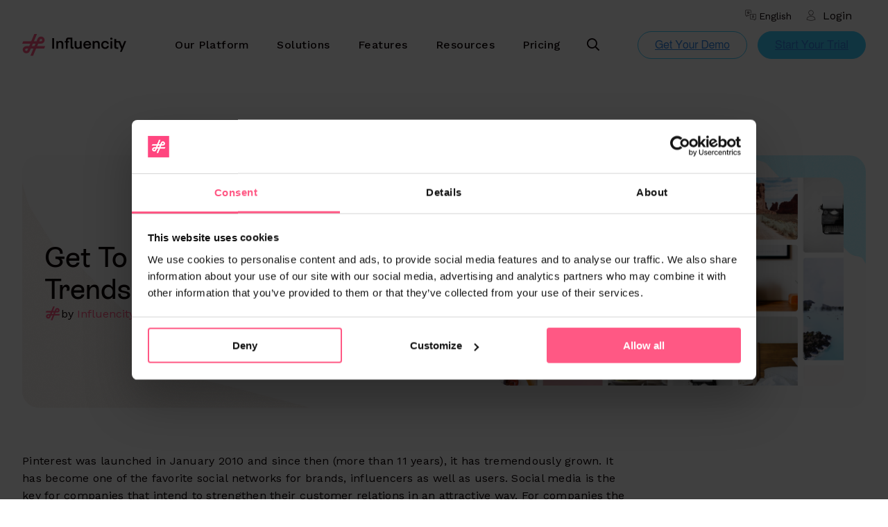

--- FILE ---
content_type: text/html; charset=UTF-8
request_url: https://influencity.com/blog/en/get-to-know-pinterest-and-its-trends-in-2021
body_size: 22035
content:
<!doctype html><html lang="en"><head>
    <meta charset="utf-8">
    <title>Get To Know Pinterest And Its Trends In 2021 - Influencity Blog</title>
    <link rel="shortcut icon" href="https://influencity.com/hubfs/Influencity_Symbol_RGB.png">
    <link rel="stylesheet" href="https://cdnjs.cloudflare.com/ajax/libs/font-awesome/6.7.2/css/all.min.css">
    <meta name="description" content="For companies, the use of social media has many advantages. Pinterest can be one of those networks that bring advantages, read on.">
    
    
    
    <meta name="viewport" content="width=device-width, initial-scale=1">

    <script src="/hs/hsstatic/jquery-libs/static-1.1/jquery/jquery-1.7.1.js"></script>
<script>hsjQuery = window['jQuery'];</script>
    <meta property="og:description" content="For companies, the use of social media has many advantages. Pinterest can be one of those networks that bring advantages, read on.">
    <meta property="og:title" content="Get To Know Pinterest And Its Trends In 2021 - Influencity Blog">
    <meta name="twitter:description" content="For companies, the use of social media has many advantages. Pinterest can be one of those networks that bring advantages, read on.">
    <meta name="twitter:title" content="Get To Know Pinterest And Its Trends In 2021 - Influencity Blog">

    
<!--  Added by CookieBot integration -->
<script id="Cookiebot" src="https://consent.cookiebot.com/uc.js" data-cbid="76cde243-9e26-46be-98dd-7e9cef61fbfb" data-blockingmode="auto" type="text/javascript">
                </script>
<!-- /Added by CookieBot integration -->


    
    <style>
a.cta_button{-moz-box-sizing:content-box !important;-webkit-box-sizing:content-box !important;box-sizing:content-box !important;vertical-align:middle}.hs-breadcrumb-menu{list-style-type:none;margin:0px 0px 0px 0px;padding:0px 0px 0px 0px}.hs-breadcrumb-menu-item{float:left;padding:10px 0px 10px 10px}.hs-breadcrumb-menu-divider:before{content:'›';padding-left:10px}.hs-featured-image-link{border:0}.hs-featured-image{float:right;margin:0 0 20px 20px;max-width:50%}@media (max-width: 568px){.hs-featured-image{float:none;margin:0;width:100%;max-width:100%}}.hs-screen-reader-text{clip:rect(1px, 1px, 1px, 1px);height:1px;overflow:hidden;position:absolute !important;width:1px}
</style>

<link rel="stylesheet" href="https://influencity.com/hubfs/hub_generated/template_assets/1/84208140715/1769016919516/template_styles.min.css">
<link rel="stylesheet" href="https://influencity.com/hubfs/hub_generated/template_assets/1/184459892347/1769016914737/template_custom.min.css">
<link rel="stylesheet" href="https://influencity.com/hubfs/hub_generated/template_assets/1/188860622651/1769016914816/template_blog_styles.min.css">
<link rel="stylesheet" href="https://influencity.com/hubfs/hub_generated/module_assets/1/90186453099/1748431470589/module_u4m-header-mega.min.css">
<link rel="stylesheet" href="https://influencity.com/hubfs/hub_generated/module_assets/1/188928879116/1759236620667/module_blog-widgets.min.css">
<link rel="stylesheet" href="https://influencity.com/hubfs/hub_generated/module_assets/1/84209021707/1745508423333/module_u4m-slider-resource-cards.min.css">

<style>
   
</style>

<link rel="stylesheet" href="https://influencity.com/hubfs/hub_generated/module_assets/1/84209021617/1748419324240/module_u4m-hero.min.css">

<style>
  section.u4m-hero.module_17593994088471 {
    max-width: 100%;
  }
</style>

<link rel="stylesheet" href="https://influencity.com/hubfs/hub_generated/module_assets/1/184495138100/1747906720020/module_u4m-footer-v2.min.css">

<style>
  #hs_cos_wrapper_u4m-footer footer.u4m-footer-v2 div.footer-inner { background:rgba(13,2,5,1.0); }

#hs_cos_wrapper_u4m-footer .hs-menu-children a { color:rgba(255,255,255,1.0); }

#hs_cos_wrapper_u4m-footer footer.u4m-footer-v2 div.menus-wrap {
  -ms-flex-wrap:wrap;
  flex-wrap:wrap;
}

#hs_cos_wrapper_u4m-footer footer.u4m-footer-v2 div.menu .hs-menu-wrapper.hs-menu-flow-horizontal>ul>li { min-width:200px; }

#hs_cos_wrapper_u4m-footer footer.u4m-footer-v2 div.menu .hs-menu-wrapper.hs-menu-flow-horizontal ul.hs-menu-children-wrapper li a { font-size:12px; }

#hs_cos_wrapper_u4m-footer footer.u4m-footer-v2 div.social a { vertical-align:middle; }

#hs_cos_wrapper_u4m-footer footer.u4m-footer-v2 div.social a svg { fill:rgba(13,2,5,.5); }

#hs_cos_wrapper_u4m-footer footer.u4m-footer-v2 div.social a:hover svg { fill:#ff5983; }

#hs_cos_wrapper_u4m-footer .footer_v2 .hs-menu-wrapper { width:100%; }

#hs_cos_wrapper_u4m-footer .footer_v2 ul { line-height:1.5; }

#hs_cos_wrapper_u4m-footer .footer_v2 .hs-menu-wrapper>ul {
  display:-webkit-box;
  display:-ms-flexbox;
  display:flex;
  -webkit-box-pack:justify;
  -ms-flex-pack:justify;
  justify-content:space-between;
}

#hs_cos_wrapper_u4m-footer .footer_v2 li { margin-bottom:0; }

#hs_cos_wrapper_u4m-footer .footer_v2 .hs-menu-wrapper>ul>li.menu-main-item-1 { margin-bottom:20rem; }

#hs_cos_wrapper_u4m-footer .footer_v2 .hs-menu-wrapper>ul:before,
#hs_cos_wrapper_u4m-footer .footer_v2 .hs-menu-wrapper.hs-menu-flow-horizontal>ul:after { display:none; }

#hs_cos_wrapper_u4m-footer .footer_v2 .menu-main-item-1>a { display:none; }

#hs_cos_wrapper_u4m-footer .footer_v2 .menu-child-depth-2>a:not([href]),
#hs_cos_wrapper_u4m-footer .footer_v2 .menu-child-depth-3>a:not([href]) {
  cursor:text;
  pointer-events:none;
  font-weight:bold;
}

@media (max-width:1024px) {
  #hs_cos_wrapper_u4m-footer .footer_v2 .hs-menu-wrapper>ul {
    -ms-flex-wrap:wrap;
    flex-wrap:wrap;
    -webkit-box-pack:start;
    -moz-box-pack:start;
    -ms-flex-pack:start;
    justify-content:flex-start;
  }

  #hs_cos_wrapper_u4m-footer .footer_v2 .hs-menu-wrapper>ul>li.menu-main-item-1 {
    min-width:33%;
    padding-right:12rem;
  }
}

@media (max-width:768px) {
  #hs_cos_wrapper_u4m-footer .footer_v2 ul { line-height:1.2; }

  #hs_cos_wrapper_u4m-footer .footer_v2 .hs-menu-wrapper>ul {
    -webkit-box-pack:start;
    -moz-box-pack:start;
    -ms-flex-pack:start;
    justify-content:flex-start;
  }

  #hs_cos_wrapper_u4m-footer .footer_v2 .hs-menu-wrapper>ul>li.menu-main-item-1 { min-width:100%; }
}
 
</style>

    <script type="application/ld+json">
{
  "mainEntityOfPage" : {
    "@type" : "WebPage",
    "@id" : "https://influencity.com/blog/en/get-to-know-pinterest-and-its-trends-in-2021"
  },
  "author" : {
    "name" : "Influencity",
    "url" : "https://influencity.com/blog/en/author/influencity",
    "@type" : "Person"
  },
  "headline" : "Get To Know Pinterest And Its Trends In 2021 - Influencity Blog",
  "datePublished" : "2021-03-20T23:00:00.000Z",
  "dateModified" : "2022-11-29T19:06:21.797Z",
  "publisher" : {
    "name" : "INFLUENCITY SL",
    "logo" : {
      "url" : "https://influencity.com/hubfs/LogoInfluencity_Positive.png",
      "@type" : "ImageObject"
    },
    "@type" : "Organization"
  },
  "@context" : "https://schema.org",
  "@type" : "BlogPosting",
  "image" : [ "https://influencity.com/hubfs/Imported_Blog_Media/Pinterest-2.png" ]
}
</script>


    

<!-- Google Tag Manager -->
<script>(function(w,d,s,l,i){w[l]=w[l]||[];w[l].push({'gtm.start':
new Date().getTime(),event:'gtm.js'});var f=d.getElementsByTagName(s)[0],
j=d.createElement(s),dl=l!='dataLayer'?'&l='+l:'';j.async=true;j.src=
'https://www.googletagmanager.com/gtm.js?id='+i+dl;f.parentNode.insertBefore(j,f);
})(window,document,'script','dataLayer','GTM-THRXCF5');</script>
<!-- End Google Tag Manager -->
<link rel="amphtml" href="https://influencity.com/blog/en/get-to-know-pinterest-and-its-trends-in-2021?hs_amp=true">

<meta property="og:image" content="https://influencity.com/hubfs/Imported_Blog_Media/Pinterest-2.png">
<meta property="og:image:width" content="1200">
<meta property="og:image:height" content="630">

<meta name="twitter:image" content="https://influencity.com/hubfs/Imported_Blog_Media/Pinterest-2.png">


<meta property="og:url" content="https://influencity.com/blog/en/get-to-know-pinterest-and-its-trends-in-2021">
<meta name="twitter:card" content="summary_large_image">

<link rel="canonical" href="https://influencity.com/blog/en/get-to-know-pinterest-and-its-trends-in-2021">

<meta property="og:type" content="article">
<link rel="alternate" type="application/rss+xml" href="https://influencity.com/blog/en/rss.xml">
<meta name="twitter:domain" content="influencity.com">
<script src="//platform.linkedin.com/in.js" type="text/javascript">
    lang: en_US
</script>

<meta http-equiv="content-language" content="en">
<link rel="alternate" hreflang="en" href="https://influencity.com/blog/en/get-to-know-pinterest-and-its-trends-in-2021">
<link rel="alternate" hreflang="es" href="https://influencity.com/blog/es/conoce-pinterest-y-sus-tendencias-en-el-2021">






    
<meta name="generator" content="HubSpot"></head>
<body class="  hs-content-id-93519006276 hs-blog-post hs-blog-id-85363392330 ">
    
    
        <div id="hs_cos_wrapper_u4m-header-mega" class="hs_cos_wrapper hs_cos_wrapper_widget hs_cos_wrapper_type_module" style="" data-hs-cos-general-type="widget" data-hs-cos-type="module">

<header class="u4m-header-mega">
  <div class="utility-menu">
    <div class="menu-wrap">
      
        
        <div class="language-switcher">
        
          
          
        
        <span class="current">English</span>
        
        <ul class="language-switcher-list">
          <li>
            <a class="language-switcher-link" href="https://influencity.com/blog/en">English</a>
          </li>
          <li>
            <a class="language-switcher-link" href="https://influencity.com/blog/es">Español</a>
          </li>
        </ul>
        
      </div>
      
      <a class="login" href="https://brand.influencity.com/login">Login</a>
    </div>
  </div>
  <a class="skip-to-content-link" href="#main-content">Skip to content</a>
  <div class="ie11-banner"><div class="ie11-banner-inner"></div></div>
  <div class="header-main">
  <div class="inner">
    <div class="logo">
      
      
        <a href="/">
          <img loading="lazy" src="https://influencity.com/hubfs/images-influencity/Logo.svg" width="150" alt="Logo">
        </a>
      
    </div>
    <div class="menu">
      <ul class="mega-menu" role="menu">
        
          <li class="mega-top" role="menuitem"><a href="/platform/">Our Platform</a>
          
            <div class="mega-sub-wrap">
              <div class="mega-sub">
                <div class="mega-sub-inner">
                
                  <div class="sub-column ">
                  
                    
                      <div class="column-title">By Product</div>
                    
                    <ul class="sub-menu-list">
                    
                      <li class="sub-menu-item" role="menuitem">
                        <a href="/platform/influencer-discovery/">
                        <div class="item-image" style="background-image: url(https://influencity.com/hubfs/New%20Breed%20Redesign%202022/Content%20Images/Our%20Platform/Product/Campaign%20Report/Icons/Discover.svg);"></div>
                        <div class="sub-menu-item-content">
                          <div class="item-title">Influencer Discover</div>
                          <div class="item-desc">Find the influencers that work for you</div>
                        </div>
                        </a>
                      </li>
                    
                      <li class="sub-menu-item" role="menuitem">
                        <a href="/platform/influencer-relationship-management/">
                        <div class="item-image" style="background-image: url(https://influencity.com/hubfs/New%20Breed%20Redesign%202022/Content%20Images/Our%20Platform/Product/Campaign%20Manager/Icons/IRM.svg);"></div>
                        <div class="sub-menu-item-content">
                          <div class="item-title">Influencer Relationship Management</div>
                          <div class="item-desc">Your processes in one central hub</div>
                        </div>
                        </a>
                      </li>
                    
                      <li class="sub-menu-item" role="menuitem">
                        <a href="/platform/influencer-campaign-management/">
                        <div class="item-image" style="background-image: url(https://influencity.com/hubfs/New%20Breed%20Redesign%202022/Content%20Images/Platform/BuildCampaigns.svg);"></div>
                        <div class="sub-menu-item-content">
                          <div class="item-title">Campaign Manager</div>
                          <div class="item-desc">We help your team do more</div>
                        </div>
                        </a>
                      </li>
                    
                      <li class="sub-menu-item" role="menuitem">
                        <a href="/platform/influencer-marketing-roi-reporting/">
                        <div class="item-image" style="background-image: url(https://influencity.com/hubfs/New%20Breed%20Redesign%202022/Content%20Images/Our%20Platform/Product/Campaign%20Manager/Icons/CampaignReports.svg);"></div>
                        <div class="sub-menu-item-content">
                          <div class="item-title">Campaign Reports</div>
                          <div class="item-desc">Compile and share key data</div>
                        </div>
                        </a>
                      </li>
                    
                      <li class="sub-menu-item" role="menuitem">
                        <a href="/platform/social-hub/">
                        <div class="item-image" style="background-image: url(https://influencity.com/hubfs/Website/_Assets/_Icons/_Bubles_Illustrations/Blue/icon-buble-blue-mobile-content-mobile.svg);"></div>
                        <div class="sub-menu-item-content">
                          <div class="item-title">Social Hub</div>
                          <div class="item-desc">Organize, view, and analyze content</div>
                        </div>
                        </a>
                      </li>
                    
                      <li class="sub-menu-item" role="menuitem">
                        <a href="/platform/monitoring/">
                        <div class="item-image" style="background-image: url(https://influencity.com/hubfs/Website/_Assets/_Icons/_Bubles_Illustrations/Blue/icon-buble-blue-doc-search.svg);"></div>
                        <div class="sub-menu-item-content">
                          <div class="item-title">Monitoring</div>
                          <div class="item-desc">Track content, mentions, hashtags &amp; more</div>
                        </div>
                        </a>
                      </li>
                    
                    </ul>
                  
                  </div>
                
                  <div class="sub-column ">
                  
                    
                      <div class="column-title">By Channel</div>
                    
                    <ul class="sub-menu-list">
                    
                      <li class="sub-menu-item" role="menuitem">
                        <a href="/platform/tiktok-influencers/">
                        <div class="item-image" style="background-image: url(https://influencity.com/hubfs/Menu_ByChannel_TikTok.svg);"></div>
                        <div class="sub-menu-item-content">
                          <div class="item-title">TikTok Influencers</div>
                          <div class="item-desc">+130M TikTok influencers at your fingertips</div>
                        </div>
                        </a>
                      </li>
                    
                      <li class="sub-menu-item" role="menuitem">
                        <a href="/platform/instagram-influencers/">
                        <div class="item-image" style="background-image: url(https://influencity.com/hubfs/Menu_ByChannel_Instagram.svg);"></div>
                        <div class="sub-menu-item-content">
                          <div class="item-title">Instagram Influencers</div>
                          <div class="item-desc">Filter Instagram influencers with AI-powered tools</div>
                        </div>
                        </a>
                      </li>
                    
                      <li class="sub-menu-item" role="menuitem">
                        <a href="/platform/youtube-influencers/">
                        <div class="item-image" style="background-image: url(https://influencity.com/hubfs/Menu_ByChannel_YouTube.svg);"></div>
                        <div class="sub-menu-item-content">
                          <div class="item-title">YouTube Influencers</div>
                          <div class="item-desc">Find top YouTube influencers in minutes</div>
                        </div>
                        </a>
                      </li>
                    
                    </ul>
                  
                  </div>
                
                </div>
              </div>
            </div>
          
          </li>
        
          <li class="mega-top" role="menuitem"><a href="">Solutions</a>
          
            <div class="mega-sub-wrap">
              <div class="mega-sub">
                <div class="mega-sub-inner">
                
                  <div class="sub-column ">
                  
                    
                      <div class="column-title">By Use Case</div>
                    
                    <ul class="sub-menu-list">
                    
                      <li class="sub-menu-item" role="menuitem">
                        <a href="/solutions/influencer-marketing/">
                        <div class="item-image" style="background-image: url(https://influencity.com/hubfs/Website/_Assets/_Icons/_Bubles_Illustrations/Blue/icon-buble-blue-link-social-networks.svg);"></div>
                        <div class="sub-menu-item-content">
                          <div class="item-title">Influencer Marketing</div>
                          <div class="item-desc">Manage influencer campaigns from start to finish</div>
                        </div>
                        </a>
                      </li>
                    
                      <li class="sub-menu-item" role="menuitem">
                        <a href="/solutions/social-media-management/">
                        <div class="item-image" style="background-image: url(https://influencity.com/hubfs/Website/_Assets/_Icons/_Bubles_Illustrations/Blue/icon-buble-blue-megphone-social-networks-dispersion.svg);"></div>
                        <div class="sub-menu-item-content">
                          <div class="item-title">Social Media Management</div>
                          <div class="item-desc">Plan, schedule, publish &amp; more</div>
                        </div>
                        </a>
                      </li>
                    
                      <li class="sub-menu-item" role="menuitem">
                        <a href="/solutions/social-listening/">
                        <div class="item-image" style="background-image: url(https://influencity.com/hubfs/Website/_Assets/_Icons/_Bubles_Illustrations/Blue/icon-buble-blue-conection-search-user.svg);"></div>
                        <div class="sub-menu-item-content">
                          <div class="item-title">Social Listening</div>
                          <div class="item-desc">Track conversations, identify trends &amp; uncover valuable insights</div>
                        </div>
                        </a>
                      </li>
                    
                    </ul>
                  
                  </div>
                
                  <div class="sub-column ">
                  
                    
                      <div class="column-title">By Role</div>
                    
                    <ul class="sub-menu-list">
                    
                      <li class="sub-menu-item" role="menuitem">
                        <a href="/influencer-marketing-for-brands/">
                        <div class="item-image" style="background-image: url(https://influencity.com/hubfs/Website/05_Menu/Menu_WhoWeServe_Brands.svg);"></div>
                        <div class="sub-menu-item-content">
                          <div class="item-title">Brands</div>
                          <div class="item-desc">Use tools that grow with your brand</div>
                        </div>
                        </a>
                      </li>
                    
                      <li class="sub-menu-item" role="menuitem">
                        <a href="/influencer-marketing-for-agencies/">
                        <div class="item-image" style="background-image: url(https://influencity.com/hubfs/New%20Breed%20Redesign%202022/Content%20Images/Home/Icons/Menu_WhoWeServe_Agencies.svg);"></div>
                        <div class="sub-menu-item-content">
                          <div class="item-title">Agencies</div>
                          <div class="item-desc">Deliver the results your clients need</div>
                        </div>
                        </a>
                      </li>
                    
                      <li class="sub-menu-item" role="menuitem">
                        <a href="/ecommerce-influencer-marketing/">
                        <div class="item-image" style="background-image: url(https://influencity.com/hubfs/Website/05_Menu/Menu_WhoWeServe_Ecommerce.svg);"></div>
                        <div class="sub-menu-item-content">
                          <div class="item-title">E-Commerce</div>
                          <div class="item-desc">Put your products into context</div>
                        </div>
                        </a>
                      </li>
                    
                    </ul>
                  
                  </div>
                
                </div>
              </div>
            </div>
          
          </li>
        
          <li class="mega-top" role="menuitem"><a href="/platform/">Features</a>
          
            <div class="mega-sub-wrap">
              <div class="mega-sub">
                <div class="mega-sub-inner">
                
                  <div class="sub-column ">
                  
                    
                      <div class="column-title">Influencer Marketing</div>
                    
                    <ul class="sub-menu-list">
                    
                      <li class="sub-menu-item" role="menuitem">
                        <a href="/platform/influencer-search/">
                        <div class="item-image" style="background-image: url(https://influencity.com/hubfs/Website/05_Menu/Menu_OurPlatform_Features_FindInfluencers.svg);"></div>
                        <div class="sub-menu-item-content">
                          <div class="item-title">Find Influencers</div>
                          <div class="item-desc">Filter and sort based on campaign needs</div>
                        </div>
                        </a>
                      </li>
                    
                      <li class="sub-menu-item" role="menuitem">
                        <a href="/platform/influencer-analysis/">
                        <div class="item-image" style="background-image: url(https://influencity.com/hubfs/Website/05_Menu/Menu_OurPlatform_Features_AnalyzeInfluencers.svg);"></div>
                        <div class="sub-menu-item-content">
                          <div class="item-title">Analyze Influencers</div>
                          <div class="item-desc">Make data-driven decisions</div>
                        </div>
                        </a>
                      </li>
                    
                      <li class="sub-menu-item" role="menuitem">
                        <a href="/platform/influencer-database/">
                        <div class="item-image" style="background-image: url(https://influencity.com/hubfs/Website/05_Menu/Menu_OurPlatform_Features_InfluencerDatabase.svg);"></div>
                        <div class="sub-menu-item-content">
                          <div class="item-title">Influencer Database</div>
                          <div class="item-desc">Curate lists and manage relationships</div>
                        </div>
                        </a>
                      </li>
                    
                      <li class="sub-menu-item" role="menuitem">
                        <a href="/platform/influencer-recruitment/">
                        <div class="item-image" style="background-image: url(https://influencity.com/hubfs/Website/05_Menu/Menu_OurPlatform_Features_RecruitInfluencers.svg);"></div>
                        <div class="sub-menu-item-content">
                          <div class="item-title">Recruit Influencers</div>
                          <div class="item-desc">Find influencers interested in your brand</div>
                        </div>
                        </a>
                      </li>
                    
                      <li class="sub-menu-item" role="menuitem">
                        <a href="/platform/influencer-outreach/">
                        <div class="item-image" style="background-image: url(https://influencity.com/hubfs/Website/05_Menu/Menu_Solutions_Outreach.svg);"></div>
                        <div class="sub-menu-item-content">
                          <div class="item-title">Influencer Outreach</div>
                          <div class="item-desc">Data-driven communications</div>
                        </div>
                        </a>
                      </li>
                    
                      <li class="sub-menu-item" role="menuitem">
                        <a href="/platform/influencer-management-platform/">
                        <div class="item-image" style="background-image: url(https://influencity.com/hubfs/Website/05_Menu/Menu_OurPlatform_Features_ManageCampaigns.svg);"></div>
                        <div class="sub-menu-item-content">
                          <div class="item-title">Manage Campaigns</div>
                          <div class="item-desc">Complete oversight from start to finish</div>
                        </div>
                        </a>
                      </li>
                    
                      <li class="sub-menu-item" role="menuitem">
                        <a href="/platform/influencer-seeding/">
                        <div class="item-image" style="background-image: url(https://influencity.com/hubfs/Website/05_Menu/Menu_OurPlatform_Features_Influencer%20Seeding.svg);"></div>
                        <div class="sub-menu-item-content">
                          <div class="item-title">Influencer Seeding</div>
                          <div class="item-desc">Integrate your e-commerce store</div>
                        </div>
                        </a>
                      </li>
                    
                      <li class="sub-menu-item" role="menuitem">
                        <a href="/platform/influencer-payments/">
                        <div class="item-image" style="background-image: url(https://influencity.com/hubfs/Website/05_Menu/Menu_Solutions_Payments.svg);"></div>
                        <div class="sub-menu-item-content">
                          <div class="item-title">Influencer Payments</div>
                          <div class="item-desc">Pay multiple influencers in any currency</div>
                        </div>
                        </a>
                      </li>
                    
                      <li class="sub-menu-item" role="menuitem">
                        <a href="/platform/influencer-tracking-measurement/">
                        <div class="item-image" style="background-image: url(https://influencity.com/hubfs/Website/05_Menu/Menu_OurPlatform_Features_MeasureResults.svg);"></div>
                        <div class="sub-menu-item-content">
                          <div class="item-title">Measure Results</div>
                          <div class="item-desc">Analyze performance data at every level</div>
                        </div>
                        </a>
                      </li>
                    
                    </ul>
                  
                  </div>
                
                  <div class="sub-column ">
                  
                    
                      <div class="column-title">Social Media Management</div>
                    
                    <ul class="sub-menu-list">
                    
                      <li class="sub-menu-item" role="menuitem">
                        <a href="/platform/social-media-inbox/">
                        <div class="item-image" style="background-image: url(https://influencity.com/hubfs/Website/_Assets/_Icons/_Bubles_Illustrations/Blue/icon-buble-blue-chat.svg);"></div>
                        <div class="sub-menu-item-content">
                          <div class="item-title">Social Media Inbox</div>
                          <div class="item-desc">Get all your social conversations in one place &amp; respond efficiently</div>
                        </div>
                        </a>
                      </li>
                    
                      <li class="sub-menu-item" role="menuitem">
                        <a href="/platform/social-media-analytics/">
                        <div class="item-image" style="background-image: url(https://influencity.com/hubfs/Website/_Assets/_Icons/_Bubles_Illustrations/Blue/icon-buble-blue-document-pie-chart-two-arrows-document-graph.svg);"></div>
                        <div class="sub-menu-item-content">
                          <div class="item-title">Social Media Analytics</div>
                          <div class="item-desc">Track key metrics, measure ROI &amp; optimize strategies</div>
                        </div>
                        </a>
                      </li>
                    
                      <li class="sub-menu-item" role="menuitem">
                        <a href="/platform/social-media-planner/">
                        <div class="item-image" style="background-image: url(https://influencity.com/hubfs/Website/_Assets/_Icons/_Bubles_Illustrations/Blue/icon-buble-blue-calendar-tasks-1.svg);"></div>
                        <div class="sub-menu-item-content">
                          <div class="item-title">Content Planner</div>
                          <div class="item-desc">Organize, schedule, and visualize your social media content</div>
                        </div>
                        </a>
                      </li>
                    
                      <li class="sub-menu-item" role="menuitem">
                        <a href="/platform/link-in-bio/">
                        <div class="item-image" style="background-image: url(https://influencity.com/hubfs/Website/_Assets/_Icons/_Bubles_Illustrations/Blue/icon-buble-blue-pencil-stars.svg);"></div>
                        <div class="sub-menu-item-content">
                          <div class="item-title">Link in Bio</div>
                          <div class="item-desc">Share multiple links, feature content, &amp; track clicks </div>
                        </div>
                        </a>
                      </li>
                    
                      <li class="sub-menu-item" role="menuitem">
                        <a href="/platform/social-ads/">
                        <div class="item-image" style="background-image: url(https://influencity.com/hubfs/Website/_Assets/_Icons/_Bubles_Illustrations/Blue/icon-buble-blue-hand-coin.svg);"></div>
                        <div class="sub-menu-item-content">
                          <div class="item-title">Social Ads</div>
                          <div class="item-desc">Launch, manage &amp; optimize paid campaigns</div>
                        </div>
                        </a>
                      </li>
                    
                    </ul>
                  
                  </div>
                
                  <div class="sub-column ">
                  
                    
                      <div class="column-title">Social Listening</div>
                    
                    <ul class="sub-menu-list">
                    
                      <li class="sub-menu-item" role="menuitem">
                        <a href="/platform/brand-management/">
                        <div class="item-image" style="background-image: url(https://influencity.com/hubfs/Website/_Assets/_Icons/_Bubles_Illustrations/Blue/icon-buble-settings-dashboar.svg);"></div>
                        <div class="sub-menu-item-content">
                          <div class="item-title">Brand Management</div>
                          <div class="item-desc">Protect your reputation and guide brand strategy</div>
                        </div>
                        </a>
                      </li>
                    
                      <li class="sub-menu-item" role="menuitem">
                        <a href="/platform/competitor-analysis/">
                        <div class="item-image" style="background-image: url(https://influencity.com/hubfs/Website/_Assets/_Icons/_Bubles_Illustrations/Blue/icon-buble-blue-user-target.svg);"></div>
                        <div class="sub-menu-item-content">
                          <div class="item-title">Competitor Analysis</div>
                          <div class="item-desc">Benchmark your brand against industry players</div>
                        </div>
                        </a>
                      </li>
                    
                      <li class="sub-menu-item" role="menuitem">
                        <a href="/platform/campaign-monitoring/">
                        <div class="item-image" style="background-image: url(https://influencity.com/hubfs/Website/_Assets/_Icons/_Bubles_Illustrations/Blue/icon-buble-blue-document-pie-chart-two-arrows-document-graph.svg);"></div>
                        <div class="sub-menu-item-content">
                          <div class="item-title">Campaign Monitoring</div>
                          <div class="item-desc">Track your influencer or social media campaigns in real time</div>
                        </div>
                        </a>
                      </li>
                    
                      <li class="sub-menu-item" role="menuitem">
                        <a href="/platform/market-research/">
                        <div class="item-image" style="background-image: url(https://influencity.com/hubfs/Website/_Assets/_Icons/_Bubles_Illustrations/Blue/icon-buble-blue-package-doc-setting.svg);"></div>
                        <div class="sub-menu-item-content">
                          <div class="item-title">Market Research</div>
                          <div class="item-desc">Identify gaps, validate ideas, and shape strategies</div>
                        </div>
                        </a>
                      </li>
                    
                    </ul>
                  
                  </div>
                
                </div>
              </div>
            </div>
          
          </li>
        
          <li class="mega-top" role="menuitem"><a href="/resources/">Resources</a>
          
            <div class="mega-sub-wrap">
              <div class="mega-sub">
                <div class="mega-sub-inner">
                
                  <div class="sub-column ">
                  
                    
                    <ul class="sub-menu-list">
                    
                      <li class="sub-menu-item" role="menuitem">
                        <a href="/influencer-marketing">
                        <div class="item-image" style="background-image: url(https://influencity.com/hubfs/New%20Breed%20Redesign%202022/Content%20Images/Our%20Platform/Feature/Find%20Influencers/Icons/FindByAesthetic.svg);"></div>
                        <div class="sub-menu-item-content">
                          <div class="item-title">Influencer Marketing</div>
                          <div class="item-desc">All you need to know</div>
                        </div>
                        </a>
                      </li>
                    
                      <li class="sub-menu-item" role="menuitem">
                        <a href="/blog/en/">
                        <div class="item-image" style="background-image: url(https://influencity.com/hubfs/New%20Breed%20Redesign%202022/Content%20Images/Menu/Menu_Resources_Blog.svg);"></div>
                        <div class="sub-menu-item-content">
                          <div class="item-title">Blog</div>
                          <div class="item-desc">What's new in Influencer Marketing</div>
                        </div>
                        </a>
                      </li>
                    
                      <li class="sub-menu-item" role="menuitem">
                        <a href="/resources/#course">
                        <div class="item-image" style="background-image: url(https://influencity.com/hubfs/Website/05_Menu/Menu_Resources_Courses.svg);"></div>
                        <div class="sub-menu-item-content">
                          <div class="item-title">Courses</div>
                          <div class="item-desc">Self-paced learning</div>
                        </div>
                        </a>
                      </li>
                    
                    </ul>
                  
                  </div>
                
                  <div class="sub-column ">
                  
                    
                    <ul class="sub-menu-list">
                    
                      <li class="sub-menu-item" role="menuitem">
                        <a href="https://knowledge.influencity.com/">
                        <div class="item-image" style="background-image: url(https://influencity.com/hubfs/New%20Breed%20Redesign%202022/Content%20Images/Menu/Menu_Resources_KnowledgeBase.svg);"></div>
                        <div class="sub-menu-item-content">
                          <div class="item-title">Knowledge Base</div>
                          <div class="item-desc">Your questions, answered</div>
                        </div>
                        </a>
                      </li>
                    
                      <li class="sub-menu-item" role="menuitem">
                        <a href="/resources/#video">
                        <div class="item-image" style="background-image: url(https://influencity.com/hubfs/New%20Breed%20Redesign%202022/Content%20Images/Menu/Menu_Resources_Videos.svg);"></div>
                        <div class="sub-menu-item-content">
                          <div class="item-title">Videos</div>
                          <div class="item-desc">Learn with us</div>
                        </div>
                        </a>
                      </li>
                    
                      <li class="sub-menu-item" role="menuitem">
                        <a href="/resources/#guide">
                        <div class="item-image" style="background-image: url(https://influencity.com/hubfs/Website/05_Menu/Menu_Resources_Guides.svg);"></div>
                        <div class="sub-menu-item-content">
                          <div class="item-title">Guides</div>
                          <div class="item-desc">Explore subjects in depth</div>
                        </div>
                        </a>
                      </li>
                    
                    </ul>
                  
                  </div>
                
                  <div class="sub-column ">
                  
                    
                    <ul class="sub-menu-list">
                    
                      <li class="sub-menu-item" role="menuitem">
                        <a href="/resources/#ebook">
                        <div class="item-image" style="background-image: url(https://influencity.com/hubfs/New%20Breed%20Redesign%202022/Content%20Images/Menu/Menu_Resources_Ebooks.svg);"></div>
                        <div class="sub-menu-item-content">
                          <div class="item-title">Ebooks</div>
                          <div class="item-desc">New topics every month</div>
                        </div>
                        </a>
                      </li>
                    
                      <li class="sub-menu-item" role="menuitem">
                        <a href="/resources/#infographic">
                        <div class="item-image" style="background-image: url(https://influencity.com/hubfs/Website/05_Menu/Menu_Resources_Infographics.svg);"></div>
                        <div class="sub-menu-item-content">
                          <div class="item-title">Infographics</div>
                          <div class="item-desc">At-a-glance data</div>
                        </div>
                        </a>
                      </li>
                    
                      <li class="sub-menu-item" role="menuitem">
                        <a href="/resources/#success-story">
                        <div class="item-image" style="background-image: url(https://influencity.com/hubfs/Website/05_Menu/Menu_Resources_CaseStudies.svg);"></div>
                        <div class="sub-menu-item-content">
                          <div class="item-title">Success Stories</div>
                          <div class="item-desc">Real-life customer stories</div>
                        </div>
                        </a>
                      </li>
                    
                    </ul>
                  
                  </div>
                
                  <div class="sub-column ">
                  
                    
                    <ul class="sub-menu-list">
                    
                      <li class="sub-menu-item" role="menuitem">
                        <a href="/resources/#study">
                        <div class="item-image" style="background-image: url(https://influencity.com/hubfs/New%20Breed%20Redesign%202022/Content%20Images/Home/Icons/Reports.svg);"></div>
                        <div class="sub-menu-item-content">
                          <div class="item-title">Studies</div>
                          <div class="item-desc">Deep insights into the market</div>
                        </div>
                        </a>
                      </li>
                    
                      <li class="sub-menu-item" role="menuitem">
                        <a href="/resources/#webinar">
                        <div class="item-image" style="background-image: url(https://influencity.com/hubfs/Website/05_Menu/Menu_Resources_Webinars.svg);"></div>
                        <div class="sub-menu-item-content">
                          <div class="item-title">Webinars</div>
                          <div class="item-desc">Hear it from the experts</div>
                        </div>
                        </a>
                      </li>
                    
                      <li class="sub-menu-item" role="menuitem">
                        <a href="/resources/#template">
                        <div class="item-image" style="background-image: url(https://influencity.com/hubfs/Knowledge/20240506_CoverIcons/UserGuide.svg);"></div>
                        <div class="sub-menu-item-content">
                          <div class="item-title">Templates</div>
                          <div class="item-desc">Download free templates</div>
                        </div>
                        </a>
                      </li>
                    
                    </ul>
                  
                  </div>
                
                </div>
              </div>
            </div>
          
          </li>
        
          <li class="mega-top" role="menuitem"><a href="/pricing/">Pricing</a>
          
          </li>
        
      </ul>
    </div>
    <div class="search-toggle"><i class="fas fa-search search-toggle-button" aria-hidden="true"></i></div>
    <div class="cta cta-1"><span id="hs_cos_wrapper_u4m-header-mega_" class="hs_cos_wrapper hs_cos_wrapper_widget hs_cos_wrapper_type_cta" style="" data-hs-cos-general-type="widget" data-hs-cos-type="cta"><!--HubSpot Call-to-Action Code --><span class="hs-cta-wrapper" id="hs-cta-wrapper-b398330f-e676-4e5d-8008-2e489491914d"><span class="hs-cta-node hs-cta-b398330f-e676-4e5d-8008-2e489491914d" id="hs-cta-b398330f-e676-4e5d-8008-2e489491914d"><!--[if lte IE 8]><div id="hs-cta-ie-element"></div><![endif]--><a href="https://cta-redirect.hubspot.com/cta/redirect/3449185/b398330f-e676-4e5d-8008-2e489491914d" target="_blank" rel="noopener"><img class="hs-cta-img" id="hs-cta-img-b398330f-e676-4e5d-8008-2e489491914d" style="border-width:0px;" src="https://no-cache.hubspot.com/cta/default/3449185/b398330f-e676-4e5d-8008-2e489491914d.png" alt="Get Your Demo"></a></span><script charset="utf-8" src="/hs/cta/cta/current.js"></script><script type="text/javascript"> hbspt.cta._relativeUrls=true;hbspt.cta.load(3449185, 'b398330f-e676-4e5d-8008-2e489491914d', {"useNewLoader":"true","region":"na1"}); </script></span><!-- end HubSpot Call-to-Action Code --></span></div>
    <div class="cta cta-2"><span id="hs_cos_wrapper_u4m-header-mega_" class="hs_cos_wrapper hs_cos_wrapper_widget hs_cos_wrapper_type_cta" style="" data-hs-cos-general-type="widget" data-hs-cos-type="cta"><!--HubSpot Call-to-Action Code --><span class="hs-cta-wrapper" id="hs-cta-wrapper-e70aa567-9758-4adf-b90f-a032bd5abcf1"><span class="hs-cta-node hs-cta-e70aa567-9758-4adf-b90f-a032bd5abcf1" id="hs-cta-e70aa567-9758-4adf-b90f-a032bd5abcf1"><!--[if lte IE 8]><div id="hs-cta-ie-element"></div><![endif]--><a href="https://cta-redirect.hubspot.com/cta/redirect/3449185/e70aa567-9758-4adf-b90f-a032bd5abcf1" target="_blank" rel="noopener"><img class="hs-cta-img" id="hs-cta-img-e70aa567-9758-4adf-b90f-a032bd5abcf1" style="border-width:0px;" src="https://no-cache.hubspot.com/cta/default/3449185/e70aa567-9758-4adf-b90f-a032bd5abcf1.png" alt="Start Your Trial"></a></span><script charset="utf-8" src="/hs/cta/cta/current.js"></script><script type="text/javascript"> hbspt.cta._relativeUrls=true;hbspt.cta.load(3449185, 'e70aa567-9758-4adf-b90f-a032bd5abcf1', {"useNewLoader":"true","region":"na1"}); </script></span><!-- end HubSpot Call-to-Action Code --></span></div>
    <button class="hamburger-toggle x2"><span class="lines"></span></button>
    <div class="offscreen-menu">
      <div class="content">
        <div class="mobile-search">
            <div class="hs-search-field"> 
              <div class="hs-search-field__bar"> 
                <form action="/hs-search-results">
                  <input type="text" class="hs-search-field__input search-input" name="term" autocomplete="off" aria-label="Search" placeholder="Search">
                  
                  <input type="hidden" name="type" value="SITE_PAGE">
                  <input type="hidden" name="type" value="LANDING_PAGE">
                  <input type="hidden" name="type" value="BLOG_POST">
                  <input type="hidden" name="type" value="LISTING_PAGE">
                  <input type="hidden" name="type" value="KNOWLEDGE_ARTICLE">     

                  
                      

                  
                  

                  
                  <button aria-label="Search" class="search-button"><i class="fas fa-search" aria-hidden="true"></i></button>
                </form>
              </div>
            </div>
        </div>   
              
        <div class="mobile-menu"><span id="hs_cos_wrapper_u4m-header-mega_" class="hs_cos_wrapper hs_cos_wrapper_widget hs_cos_wrapper_type_menu" style="" data-hs-cos-general-type="widget" data-hs-cos-type="menu"><div id="hs_menu_wrapper_u4m-header-mega_" class="hs-menu-wrapper active-branch no-flyouts hs-menu-flow-vertical" role="navigation" data-sitemap-name="default" data-menu-id="84948149357" aria-label="Navigation Menu">
 <ul role="menu">
  <li class="hs-menu-item hs-menu-depth-1 hs-item-has-children" role="none"><a href="https://influencity.com/platform/" aria-haspopup="true" aria-expanded="false" role="menuitem">Our Platform</a>
   <ul role="menu" class="hs-menu-children-wrapper">
    <li class="hs-menu-item hs-menu-depth-2 hs-item-has-children" role="none"><a href="javascript:;" role="menuitem">By Product</a>
     <ul role="menu" class="hs-menu-children-wrapper">
      <li class="hs-menu-item hs-menu-depth-3" role="none"><a href="https://influencity.com/platform/social-hub/" role="menuitem">Social Hub</a></li>
      <li class="hs-menu-item hs-menu-depth-3" role="none"><a href="https://influencity.com/platform/monitoring/" role="menuitem">Monitoring</a></li>
     </ul></li>
    <li class="hs-menu-item hs-menu-depth-2 hs-item-has-children" role="none"><a href="javascript:;" role="menuitem">By Channel</a>
     <ul role="menu" class="hs-menu-children-wrapper">
      <li class="hs-menu-item hs-menu-depth-3" role="none"><a href="https://influencity.com/platform/tiktok-influencers/" role="menuitem">TikTok Influencers</a></li>
      <li class="hs-menu-item hs-menu-depth-3" role="none"><a href="https://influencity.com/platform/instagram-influencers/" role="menuitem">Instagram Influencers</a></li>
      <li class="hs-menu-item hs-menu-depth-3" role="none"><a href="https://influencity.com/platform/youtube-influencers/" role="menuitem">YouTube Influencers</a></li>
     </ul></li>
   </ul></li>
  <li class="hs-menu-item hs-menu-depth-1 hs-item-has-children" role="none"><a href="javascript:;" aria-haspopup="true" aria-expanded="false" role="menuitem">Solutions</a>
   <ul role="menu" class="hs-menu-children-wrapper">
    <li class="hs-menu-item hs-menu-depth-2 hs-item-has-children" role="none"><a href="javascript:;" role="menuitem">By Use Case</a>
     <ul role="menu" class="hs-menu-children-wrapper">
      <li class="hs-menu-item hs-menu-depth-3" role="none"><a href="https://influencity.com/solutions/influencer-marketing/" role="menuitem">Influencer Marketing</a></li>
      <li class="hs-menu-item hs-menu-depth-3" role="none"><a href="https://influencity.com/solutions/social-media-management/" role="menuitem">Social Media Management</a></li>
      <li class="hs-menu-item hs-menu-depth-3" role="none"><a href="https://influencity.com/solutions/social-listening/" role="menuitem">Social Media Listening</a></li>
     </ul></li>
    <li class="hs-menu-item hs-menu-depth-2 hs-item-has-children" role="none"><a href="javascript:;" role="menuitem">By Role</a>
     <ul role="menu" class="hs-menu-children-wrapper">
      <li class="hs-menu-item hs-menu-depth-3" role="none"><a href="https://influencity.com/influencer-marketing-for-brands/" role="menuitem">Influencer Marketing for Brands</a></li>
      <li class="hs-menu-item hs-menu-depth-3" role="none"><a href="https://influencity.com/influencer-marketing-for-agencies/" role="menuitem">Influencer Marketing for Agencies</a></li>
      <li class="hs-menu-item hs-menu-depth-3" role="none"><a href="https://influencity.com/ecommerce-influencer-marketing" role="menuitem">Influencer Marketing for E-Commerce</a></li>
     </ul></li>
   </ul></li>
  <li class="hs-menu-item hs-menu-depth-1 hs-item-has-children" role="none"><a href="javascript:;" aria-haspopup="true" aria-expanded="false" role="menuitem">Features</a>
   <ul role="menu" class="hs-menu-children-wrapper">
    <li class="hs-menu-item hs-menu-depth-2 hs-item-has-children" role="none"><a href="javascript:;" role="menuitem">Influencer Marketing</a>
     <ul role="menu" class="hs-menu-children-wrapper">
      <li class="hs-menu-item hs-menu-depth-3" role="none"><a href="https://influencity.com/platform/influencer-search/" role="menuitem">Find Influencers</a></li>
      <li class="hs-menu-item hs-menu-depth-3" role="none"><a href="https://influencity.com/platform/influencer-analysis/" role="menuitem">Analyze Influencers</a></li>
      <li class="hs-menu-item hs-menu-depth-3" role="none"><a href="https://influencity.com/platform/influencer-database/" role="menuitem">Influencer Database</a></li>
      <li class="hs-menu-item hs-menu-depth-3" role="none"><a href="https://influencity.com/platform/influencer-recruitment/" role="menuitem">Influencer Recruitment</a></li>
      <li class="hs-menu-item hs-menu-depth-3" role="none"><a href="https://influencity.com/platform/influencer-outreach" role="menuitem">Influencer Outreach</a></li>
      <li class="hs-menu-item hs-menu-depth-3" role="none"><a href="https://influencity.com/platform/influencer-management-platform/" role="menuitem">Manage Campaigns</a></li>
      <li class="hs-menu-item hs-menu-depth-3" role="none"><a href="https://influencity.com/platform/influencer-seeding" role="menuitem">Influencer Seeding</a></li>
      <li class="hs-menu-item hs-menu-depth-3" role="none"><a href="https://influencity.com/platform/influencer-payments" role="menuitem">Influencer Payments </a></li>
      <li class="hs-menu-item hs-menu-depth-3" role="none"><a href="https://influencity.com/platform/influencer-tracking-measurement/" role="menuitem">Measure Results</a></li>
     </ul></li>
    <li class="hs-menu-item hs-menu-depth-2 hs-item-has-children" role="none"><a href="javascript:;" role="menuitem">Social Media Management</a>
     <ul role="menu" class="hs-menu-children-wrapper">
      <li class="hs-menu-item hs-menu-depth-3" role="none"><a href="https://influencity.com/platform/social-media-inbox/" role="menuitem">Social Media Inbox</a></li>
      <li class="hs-menu-item hs-menu-depth-3" role="none"><a href="https://influencity.com/platform/social-media-analytics/" role="menuitem">Social Media Analytics</a></li>
      <li class="hs-menu-item hs-menu-depth-3" role="none"><a href="https://influencity.com/platform/social-media-planner/" role="menuitem">Social Media Planner</a></li>
      <li class="hs-menu-item hs-menu-depth-3" role="none"><a href="https://influencity.com/platform/link-in-bio/" role="menuitem">Link in Bio</a></li>
      <li class="hs-menu-item hs-menu-depth-3" role="none"><a href="https://influencity.com/platform/social-ads/" role="menuitem">Social Ads</a></li>
     </ul></li>
    <li class="hs-menu-item hs-menu-depth-2 hs-item-has-children" role="none"><a href="javascript:;" role="menuitem">Social Listening</a>
     <ul role="menu" class="hs-menu-children-wrapper">
      <li class="hs-menu-item hs-menu-depth-3" role="none"><a href="https://influencity.com/platform/brand-management/" role="menuitem">Brand Management</a></li>
      <li class="hs-menu-item hs-menu-depth-3" role="none"><a href="https://influencity.com/platform/competitor-analysis/" role="menuitem">Competitor Analysis</a></li>
      <li class="hs-menu-item hs-menu-depth-3" role="none"><a href="https://influencity.com/platform/campaign-monitoring/" role="menuitem">Campaign Monitoring</a></li>
      <li class="hs-menu-item hs-menu-depth-3" role="none"><a href="https://influencity.com/platform/market-research/" role="menuitem">Market Research</a></li>
     </ul></li>
   </ul></li>
  <li class="hs-menu-item hs-menu-depth-1 hs-item-has-children" role="none"><a href="javascript:;" aria-haspopup="true" aria-expanded="false" role="menuitem">Resources</a>
   <ul role="menu" class="hs-menu-children-wrapper">
    <li class="hs-menu-item hs-menu-depth-2" role="none"><a href="https://influencity.com/blog/en" role="menuitem">Blog</a></li>
    <li class="hs-menu-item hs-menu-depth-2" role="none"><a href="https://knowledge.influencity.com/" role="menuitem">Knowledge Base</a></li>
    <li class="hs-menu-item hs-menu-depth-2" role="none"><a href="https://influencity.com/resources/#ebook" role="menuitem">Ebooks</a></li>
    <li class="hs-menu-item hs-menu-depth-2" role="none"><a href="https://influencity.com/resources/#guide" role="menuitem">Guides</a></li>
    <li class="hs-menu-item hs-menu-depth-2" role="none"><a href="https://influencity.com/resources/#study" role="menuitem">Studies</a></li>
    <li class="hs-menu-item hs-menu-depth-2" role="none"><a href="https://influencity.com/resources/#video" role="menuitem">Videos</a></li>
    <li class="hs-menu-item hs-menu-depth-2" role="none"><a href="https://influencity.com/resources/#infographic" role="menuitem">Infographics</a></li>
    <li class="hs-menu-item hs-menu-depth-2" role="none"><a href="https://influencity.com/resources/#course" role="menuitem">Courses</a></li>
    <li class="hs-menu-item hs-menu-depth-2" role="none"><a href="https://influencity.com/resources/#success-story" role="menuitem">Success Stories</a></li>
    <li class="hs-menu-item hs-menu-depth-2" role="none"><a href="https://influencity.com/resources/#webinar" role="menuitem">Webinars</a></li>
    <li class="hs-menu-item hs-menu-depth-2" role="none"><a href="https://influencity.com/resources/#template" role="menuitem">Templates</a></li>
   </ul></li>
  <li class="hs-menu-item hs-menu-depth-1" role="none"><a href="https://influencity.com/pricing/" role="menuitem">Pricing</a></li>
 </ul>
</div></span></div>
        <div class="mobile-cta"><span id="hs_cos_wrapper_u4m-header-mega_" class="hs_cos_wrapper hs_cos_wrapper_widget hs_cos_wrapper_type_cta" style="" data-hs-cos-general-type="widget" data-hs-cos-type="cta"><!--HubSpot Call-to-Action Code --><span class="hs-cta-wrapper" id="hs-cta-wrapper-b398330f-e676-4e5d-8008-2e489491914d"><span class="hs-cta-node hs-cta-b398330f-e676-4e5d-8008-2e489491914d" id="hs-cta-b398330f-e676-4e5d-8008-2e489491914d"><!--[if lte IE 8]><div id="hs-cta-ie-element"></div><![endif]--><a href="https://cta-redirect.hubspot.com/cta/redirect/3449185/b398330f-e676-4e5d-8008-2e489491914d" target="_blank" rel="noopener"><img class="hs-cta-img" id="hs-cta-img-b398330f-e676-4e5d-8008-2e489491914d" style="border-width:0px;" src="https://no-cache.hubspot.com/cta/default/3449185/b398330f-e676-4e5d-8008-2e489491914d.png" alt="Get Your Demo"></a></span><script charset="utf-8" src="/hs/cta/cta/current.js"></script><script type="text/javascript"> hbspt.cta._relativeUrls=true;hbspt.cta.load(3449185, 'b398330f-e676-4e5d-8008-2e489491914d', {"useNewLoader":"true","region":"na1"}); </script></span><!-- end HubSpot Call-to-Action Code --></span></div>
        <div class="mobile-cta cta-2"><span id="hs_cos_wrapper_u4m-header-mega_" class="hs_cos_wrapper hs_cos_wrapper_widget hs_cos_wrapper_type_cta" style="" data-hs-cos-general-type="widget" data-hs-cos-type="cta"><!--HubSpot Call-to-Action Code --><span class="hs-cta-wrapper" id="hs-cta-wrapper-e70aa567-9758-4adf-b90f-a032bd5abcf1"><span class="hs-cta-node hs-cta-e70aa567-9758-4adf-b90f-a032bd5abcf1" id="hs-cta-e70aa567-9758-4adf-b90f-a032bd5abcf1"><!--[if lte IE 8]><div id="hs-cta-ie-element"></div><![endif]--><a href="https://cta-redirect.hubspot.com/cta/redirect/3449185/e70aa567-9758-4adf-b90f-a032bd5abcf1" target="_blank" rel="noopener"><img class="hs-cta-img" id="hs-cta-img-e70aa567-9758-4adf-b90f-a032bd5abcf1" style="border-width:0px;" src="https://no-cache.hubspot.com/cta/default/3449185/e70aa567-9758-4adf-b90f-a032bd5abcf1.png" alt="Start Your Trial"></a></span><script charset="utf-8" src="/hs/cta/cta/current.js"></script><script type="text/javascript"> hbspt.cta._relativeUrls=true;hbspt.cta.load(3449185, 'e70aa567-9758-4adf-b90f-a032bd5abcf1', {"useNewLoader":"true","region":"na1"}); </script></span><!-- end HubSpot Call-to-Action Code --></span></div>
      </div>
    </div>  
  </div>
  </div>
  <div class="search-overlay">
    <div class="hs-search-field"> 
      <div class="hs-search-field__bar"> 
        <form action="/hs-search-results">
          <input type="text" class="hs-search-field__input search-input" name="term" autocomplete="off" aria-label="Search" placeholder="Search">
          
          
          <input type="hidden" name="type" value="SITE_PAGE">
          <input type="hidden" name="type" value="LANDING_PAGE">
          <input type="hidden" name="type" value="BLOG_POST">
          <input type="hidden" name="type" value="LISTING_PAGE">
          <input type="hidden" name="type" value="KNOWLEDGE_ARTICLE">     
          
          
              
          
          
          
          
          <button aria-label="Search" class="search-button"><i class="fas fa-search" aria-hidden="true"></i></button>          
          <span class="search-overlay-close" aria-label="Close"><i class="fas fa-times" aria-hidden="true"></i></span>
        </form>
      </div>
    </div>
  </div>


</header></div>
    

    

<main id="main-content" class="body-container-wrapper">

  
  

  <section class="u4m-blog-post" id="blog-post_main">

    <!-- Blog Post Hero -->
    <div class="blog-banner">
      <div class="blog-banner__wrapper">
        <div class="blog-banner__textContent">

          
          
          <h1 class="heading"><span id="hs_cos_wrapper_name" class="hs_cos_wrapper hs_cos_wrapper_meta_field hs_cos_wrapper_type_text" style="" data-hs-cos-general-type="meta_field" data-hs-cos-type="text">Get To Know Pinterest And Its Trends In 2021</span></h1>

          <div class="blog-banner__textContent-info">

            <div class="author-wrap">
              <div class="avatar lazy" data-bg="https://3449185.fs1.hubspotusercontent-na1.net/hub/3449185/hubfs/Logos/LogoInfluencity_Positive-1.png?length=100&amp;name=LogoInfluencity_Positive-1.png"></div>
              <div class="author-link">by <a href="https://influencity.com/blog/en/author/influencity">Influencity</a></div>         


            </div>
            
            <div class="publish-date">
              <i class="far fa-calendar" aria-hidden="true"></i> <span class="date"> Mar 20, 2021</span>  
            </div>
            <div class="update-date">
              <i class="fa-solid fa-arrows-rotate"></i> <span class="date"> Mar 3, 2025</span>  
            </div>
          </div>


        </div>
        <div class="blog-banner__sideImage" style=" background:url(https://influencity.com/hs-fs/hubfs/Imported_Blog_Media/Pinterest-2.png?length=1440&amp;name=Pinterest-2.png); background-size: cover;
                                                   background-repeat: no-repeat;
                                                   background-position: center;">
        </div>


      </div>
    </div>
    <!-- End Blog Post Hero -->

    <!--   BLOG BODY   -->
    <div class="main-box">

      <div class="left-content">
        <div class="blog-index__post-tags">
          
        </div>
        <div id="blog_main_content">
          <span id="hs_cos_wrapper_post_body" class="hs_cos_wrapper hs_cos_wrapper_meta_field hs_cos_wrapper_type_rich_text" style="" data-hs-cos-general-type="meta_field" data-hs-cos-type="rich_text"><div id="wtr-content" data-bg="#FFFFFF" data-fg="#ee0d61" data-width="3" data-mute="1" data-fgopacity="1.00" data-mutedopacity="1.00" data-placement="top" data-placement-offset="0" data-content-offset="0" data-placement-touch="top" data-placement-offset-touch="0" data-transparent="" data-shadow="1" data-touch="1" data-non-touch="1" data-comments="0" data-commentsbg="#ffcece" data-location="page" data-mutedfg="#ee0d61" data-endfg="#f44813" data-rtl=""> 
 <p>Pinterest was launched in January 2010 and since then (more than 11 years), it has tremendously grown. It has become one of the favorite social networks for brands, influencers as well as users. Social media is the key for companies that intend to strengthen their customer relations in an attractive way. For companies the use of social media has multiple advantages. <strong>Pinterest </strong>can be one of those social networks. And now it’s not just a social media network, but much more than tha.<br><br></p> 
 <span id="more-5809"></span> 
 <div class="wp-block-image"> 
  <figure class="aligncenter is-resized"> 
   <img loading="lazy" src="https://influencity.com/hs-fs/hubfs/Imported_Blog_Media/missing-image-Nov-29-2022-07-03-28-5045-PM.png?width=430&amp;height=286&amp;name=missing-image-Nov-29-2022-07-03-28-5045-PM.png" alt="Pinterest can be one of those networks that can bring benefits
" width="430" height="286" srcset="https://influencity.com/hs-fs/hubfs/Imported_Blog_Media/missing-image-Nov-29-2022-07-03-28-5045-PM.png?width=215&amp;height=143&amp;name=missing-image-Nov-29-2022-07-03-28-5045-PM.png 215w, https://influencity.com/hs-fs/hubfs/Imported_Blog_Media/missing-image-Nov-29-2022-07-03-28-5045-PM.png?width=430&amp;height=286&amp;name=missing-image-Nov-29-2022-07-03-28-5045-PM.png 430w, https://influencity.com/hs-fs/hubfs/Imported_Blog_Media/missing-image-Nov-29-2022-07-03-28-5045-PM.png?width=645&amp;height=429&amp;name=missing-image-Nov-29-2022-07-03-28-5045-PM.png 645w, https://influencity.com/hs-fs/hubfs/Imported_Blog_Media/missing-image-Nov-29-2022-07-03-28-5045-PM.png?width=860&amp;height=572&amp;name=missing-image-Nov-29-2022-07-03-28-5045-PM.png 860w, https://influencity.com/hs-fs/hubfs/Imported_Blog_Media/missing-image-Nov-29-2022-07-03-28-5045-PM.png?width=1075&amp;height=715&amp;name=missing-image-Nov-29-2022-07-03-28-5045-PM.png 1075w, https://influencity.com/hs-fs/hubfs/Imported_Blog_Media/missing-image-Nov-29-2022-07-03-28-5045-PM.png?width=1290&amp;height=858&amp;name=missing-image-Nov-29-2022-07-03-28-5045-PM.png 1290w" sizes="(max-width: 430px) 100vw, 430px"> 
   <figcaption> 
    <br> 
   </figcaption> 
  </figure> 
 </div> 
 <h3><strong>What Is Pinterest?</strong><br><br></h3> 
 <p>Pinterest is a unique social media network that offers visual discovery of new products &amp; services. Influencers, marketers and brands can promote their products/services easily with elegant photos. It is also one of the most popular and widely used visual search platforms for<strong> ideas and inspiration.</strong><br><br></p> 
 <p>With a current user base of around <a href="https://influencermarketinghub.com/pinterest-stats/"><strong>459 million</strong></a><strong> (in February 2021), </strong>there’s no doubt why brands around the world love this social network.&nbsp;<br><br></p> 
 <p><strong>The USA</strong> is the largest market for <strong>Pinterest </strong>with an<strong> active user base of </strong><a href="https://www.statista.com/statistics/328106/pinterest-penetration-markets/"><strong>100.75 million.</strong></a> Its users are mostly <a href="https://influencity.com/blog/en/centennials-a-comprehensive-guide-on-marketing-for-the-upcoming-generation/"><strong>GenZ</strong></a> who love to spend their time on social networks.<strong> Millennials also makes up a large chunk of its user base.</strong><br><br></p> 
 <p>This information is very handy for brands &amp; influencers to strategize their next move on Pinterest. It’s also an interesting fact that users not just browse through different ideas on the platform,<strong> but also buy products &amp; services through it.</strong><br><br></p> 
 <p>Pinterest has grown tremendously since its inception and has become one of the most important social networks for brands. Unlike other social media networks, <strong>Pinterest has a high conversion rate with significantly lower ad costs.</strong><br><br></p> 
 <p>Pinterest seems quite intriguing for influencer marketing, right? Read on ahead to find out what’s new on Pinterest and what’s the current trend there.<br><br></p> 
 <h3><strong>Latest Pinterest Unique Features &amp; Functionalities</strong><br><br></h3> 
 <p>During quarantine Pinterest saw a 35%&nbsp; increase in the number of boards created per month. Considering this, Pinterest updated its features and included several functions such as:<br><br><br></p> 
 <ul> 
  <li><strong>Personal Notes:</strong> You can now add private notes on the saved pins so whenever you revisit those pins, it becomes easy to remember what you planned to do with it. For example: “great gift idea for mother’s day”. Pins are bookmarks that people use to save ideas they like on Pinterest.<br><br></li> 
 </ul> 
 <ul> 
  <li><strong>Board toolbar:</strong> The active boards that have an average of 150+ pins will see this new option. The board toolbar makes it easier for the users to navigate through the plethora of pins. This toolbar is present on the top of the screen. Dashboards are the places where you save your pins. You can create new boards from your profile or when you save a pin.<br><br></li> 
 </ul> 
 <ul> 
  <li><strong>Dashboard Favorites:</strong> Pinterest is still testing this feature. This feature, when rolled out to the public, will allow the users to bookmark the pins they like by tapping the star shaped icon on the board. A utility feature that helps organize the ideas users like.<br><br></li> 
 </ul> 
 <ul> 
  <li><strong>Pin Grouping:</strong> This feature offers the users to use Enhanced Dashboards as their personal assistants. Pinterest’s algorithm will suggest sub-boards that would allow the users to organize their boards in a better way. For example, if you have a travel board with lots of photos of places you want to visit, it’d be much easier to organize them using sub-boards like “getaway places”.<br><br></li> 
 </ul> 
 <ul> 
  <li><strong>Dashboard Suggestions:</strong> Along with automatic grouping, Pinterest will offer the users an enhanced guided experience right from the first pin they save. For example, if you save a recipe pin then Pinterest will show you board suggestions of different recipes.<br><br></li> 
 </ul> 
 <ul> 
  <li><strong>Stories</strong>: Brands can use stories to offer their audience a unique way of getting information. Brands can enlist details on their stories and hence, can easily promote recipes, crafts, products, or ideas.<br><br></li> 
 </ul> 
 <h3><strong>User Behaviors That Make Pinterest An influencer Marketing Goldmine</strong><br><br></h3> 
 <p>Pinners are usually the planners. According to Pinterest, <strong>68% of the users create travel</strong> Boards for the places they want to visit next. <strong>And 46% users search for lodging services and hotels</strong> to stay at during their upcoming vacations.<br><br></p> 
 <p><strong>Pinterest’s 46% user base earns more than </strong><a href="https://www.statista.com/statistics/246187/share-of-us-internet-users-who-use-pinterest-by-household-income/"><strong>$75,000 a year</strong></a>. Pinterest’s unique visual search engine has boosted its shopping rate. Why? Because <strong>93% of shoppers are more likely to make a purchase of a product if they’re easily able to search for it with an image on a mobile app.</strong><br><br></p> 
 <p><strong>Millennials</strong> make a huge user base and<strong> </strong><a href="https://business.pinterest.com/sub/business/business-infographic-download/2017-11-07-millennial-report-final.pdf"><strong>86% of them use Pinterest </strong></a>to plan their big and/or small moments in their lives. And 63% of these users also use it to discover new products.<br><br></p> 
 <p>This social network has an <strong>active user base of more than 450 million with a mixed demographic of males and females.</strong><br><br></p> 
 <h3><strong>Pinterest in Influencer Marketing</strong><br><br></h3> 
 <p>While <strong>Instagram and YouTube</strong> are great platforms for running influencer campaigns, it’s time to consider what a Pinterest influencer marketing campaign can do for your brand.&nbsp;<br><br></p> 
 <div class="wp-block-image"> 
  <figure class="aligncenter is-resized"> 
   <img loading="lazy" src="https://influencity.com/hs-fs/hubfs/Imported_Blog_Media/missing-image-Nov-29-2022-07-03-28-5045-PM.png?width=483&amp;height=321&amp;name=missing-image-Nov-29-2022-07-03-28-5045-PM.png" alt="Pinterest in Influencer Marketing
" width="483" height="321" srcset="https://influencity.com/hs-fs/hubfs/Imported_Blog_Media/missing-image-Nov-29-2022-07-03-28-5045-PM.png?width=242&amp;height=161&amp;name=missing-image-Nov-29-2022-07-03-28-5045-PM.png 242w, https://influencity.com/hs-fs/hubfs/Imported_Blog_Media/missing-image-Nov-29-2022-07-03-28-5045-PM.png?width=483&amp;height=321&amp;name=missing-image-Nov-29-2022-07-03-28-5045-PM.png 483w, https://influencity.com/hs-fs/hubfs/Imported_Blog_Media/missing-image-Nov-29-2022-07-03-28-5045-PM.png?width=725&amp;height=482&amp;name=missing-image-Nov-29-2022-07-03-28-5045-PM.png 725w, https://influencity.com/hs-fs/hubfs/Imported_Blog_Media/missing-image-Nov-29-2022-07-03-28-5045-PM.png?width=966&amp;height=642&amp;name=missing-image-Nov-29-2022-07-03-28-5045-PM.png 966w, https://influencity.com/hs-fs/hubfs/Imported_Blog_Media/missing-image-Nov-29-2022-07-03-28-5045-PM.png?width=1208&amp;height=803&amp;name=missing-image-Nov-29-2022-07-03-28-5045-PM.png 1208w, https://influencity.com/hs-fs/hubfs/Imported_Blog_Media/missing-image-Nov-29-2022-07-03-28-5045-PM.png?width=1449&amp;height=963&amp;name=missing-image-Nov-29-2022-07-03-28-5045-PM.png 1449w" sizes="(max-width: 483px) 100vw, 483px"> 
   <figcaption> 
    <br> 
   </figcaption> 
  </figure> 
 </div> 
 <h3><strong>Importance of Working With Pinterest</strong><br><br></h3> 
 <p>One of the biggest strengths of doing influencer marketing on Pinterest is that the users like to purchase through the platform. Apart from that, after Facebook &amp; Instagram, <strong>Pinterest is the largest &amp; most popular social network in the USA.</strong><br><br></p> 
 <p>Pinterest generated around<strong> $1 billion in 2019 and around $1.4 billion in 2020. </strong>This shows how much potential this social network has for brands.<br><br></p> 
 <p>In terms of social media platforms for shopping, Pinterest comes out to the top in the USA, beating Facebook, Instagram &amp; other social networks by a huge margin.<br><br></p> 
 <h3><strong>Advantages of working with Pinterest</strong><br><br></h3> 
 <ol> 
  <li>Influencers will help your <strong>brand creating creatives </strong>that promote your content to larger audience and bring you more leads, conversions and sales.<br><br></li> 
  <li>You can create awareness about your brand on Pinterest freely as the social network is <strong>completely free to use.</strong><br><br></li> 
  <li>Pinterest is a major <strong>social network used by millions of people around the world,</strong> every month. This offers a tremendous number of opportunities for businesses to promote their service/products to a larger audience.<br><br></li> 
  <li>This social network has a <strong>great conversion rates</strong> when it comes to sales. So, by leveraging Pinterest, you can increase your brand’s sales too.<br><br></li> 
 </ol> 
 <h3><strong>Disadvantages of working with Pinterest</strong><br><br></h3> 
 <ol> 
  <li>Businesses will need to<strong> share anywhere between 5 and 20 pins everyday </strong>to get their boards noticed. So, for example, if you have 5 boards, you’d need to share around 25-100 pins everyday!<br><br></li> 
  <li><strong>Other brands or personal accounts can use your pins </strong>to promote their services &amp; products. Anyone can use your pins to promote anything and there’s only a little you can do about it.<br><br></li> 
  <li><strong>Automation on Pinterest is really hard.</strong> Pinterest for business offers limited scheduling and tracking features.<br><br></li> 
 </ol> 
 <h3><strong>Here’s Why Brands Should Work On Influencer Marketing With Pinterest</strong><br><br></h3> 
 <ul> 
  <li>Create Specialized Content: Users are always searching for new products for their next occasion or plan. And influencers creating specialized content around your product or service can significantly improve the chances of increasing sales.<br><br></li> 
 </ul> 
 <ul> 
  <li>Boost Brand Awareness: 43% of Pinterest users are more likely to be introduced to new brands than people on other social networks.<br><br></li> 
 </ul> 
 <ul> 
  <li>Tutorial On How To Use The Product: Influencer marketing involves showing the users how your product works. And that is exactly how influencers can help your brand.<br><br></li> 
 </ul> 
 <h3><strong>Interesting Pinterest Accounts You Should Check Out</strong><br><br></h3> 
 <p><strong>1.<a href="https://www.pinterest.com/ohjoy/"> Oh Joy!</a><br></strong><br></p> 
 <div class="wp-block-image"> 
  <figure class="aligncenter is-resized"> 
   <img loading="lazy" src="https://influencity.com/hs-fs/hubfs/Imported_Blog_Media/missing-image-Nov-29-2022-07-03-28-5045-PM.png?width=425&amp;height=357&amp;name=missing-image-Nov-29-2022-07-03-28-5045-PM.png" alt="This influencer has taken Pinterest by storm, gaining more than 14 million followers.
" width="425" height="357" srcset="https://influencity.com/hs-fs/hubfs/Imported_Blog_Media/missing-image-Nov-29-2022-07-03-28-5045-PM.png?width=213&amp;height=179&amp;name=missing-image-Nov-29-2022-07-03-28-5045-PM.png 213w, https://influencity.com/hs-fs/hubfs/Imported_Blog_Media/missing-image-Nov-29-2022-07-03-28-5045-PM.png?width=425&amp;height=357&amp;name=missing-image-Nov-29-2022-07-03-28-5045-PM.png 425w, https://influencity.com/hs-fs/hubfs/Imported_Blog_Media/missing-image-Nov-29-2022-07-03-28-5045-PM.png?width=638&amp;height=536&amp;name=missing-image-Nov-29-2022-07-03-28-5045-PM.png 638w, https://influencity.com/hs-fs/hubfs/Imported_Blog_Media/missing-image-Nov-29-2022-07-03-28-5045-PM.png?width=850&amp;height=714&amp;name=missing-image-Nov-29-2022-07-03-28-5045-PM.png 850w, https://influencity.com/hs-fs/hubfs/Imported_Blog_Media/missing-image-Nov-29-2022-07-03-28-5045-PM.png?width=1063&amp;height=893&amp;name=missing-image-Nov-29-2022-07-03-28-5045-PM.png 1063w, https://influencity.com/hs-fs/hubfs/Imported_Blog_Media/missing-image-Nov-29-2022-07-03-28-5045-PM.png?width=1275&amp;height=1071&amp;name=missing-image-Nov-29-2022-07-03-28-5045-PM.png 1275w" sizes="(max-width: 425px) 100vw, 425px"> 
   <figcaption> 
    <br> 
   </figcaption> 
  </figure> 
 </div> 
 <p>Joy Cho, owner of Oh Joy!, has taken over Pinterest’s popularity with over 14m followers. Her “Recipe” board, in particular, is one of the best boards that has gained over 6m followers with 2.5K pins till now. The Recipe board is quite evident why Oh Joy! has become such a hit on Pinterest.<br><br></p> 
 <p><strong>2. <a href="https://in.pinterest.com/maryannrizzo/">Maryann Rizzo – maryannrizzo</a><br></strong><br></p> 
 <div class="wp-block-image"> 
  <figure class="aligncenter is-resized"> 
   <img loading="lazy" src="https://influencity.com/hs-fs/hubfs/Imported_Blog_Media/missing-image-Nov-29-2022-07-03-28-5045-PM.png?width=430&amp;height=382&amp;name=missing-image-Nov-29-2022-07-03-28-5045-PM.png" alt="This influencer's most popular board is called Todo
" width="430" height="382" srcset="https://influencity.com/hs-fs/hubfs/Imported_Blog_Media/missing-image-Nov-29-2022-07-03-28-5045-PM.png?width=215&amp;height=191&amp;name=missing-image-Nov-29-2022-07-03-28-5045-PM.png 215w, https://influencity.com/hs-fs/hubfs/Imported_Blog_Media/missing-image-Nov-29-2022-07-03-28-5045-PM.png?width=430&amp;height=382&amp;name=missing-image-Nov-29-2022-07-03-28-5045-PM.png 430w, https://influencity.com/hs-fs/hubfs/Imported_Blog_Media/missing-image-Nov-29-2022-07-03-28-5045-PM.png?width=645&amp;height=573&amp;name=missing-image-Nov-29-2022-07-03-28-5045-PM.png 645w, https://influencity.com/hs-fs/hubfs/Imported_Blog_Media/missing-image-Nov-29-2022-07-03-28-5045-PM.png?width=860&amp;height=764&amp;name=missing-image-Nov-29-2022-07-03-28-5045-PM.png 860w, https://influencity.com/hs-fs/hubfs/Imported_Blog_Media/missing-image-Nov-29-2022-07-03-28-5045-PM.png?width=1075&amp;height=955&amp;name=missing-image-Nov-29-2022-07-03-28-5045-PM.png 1075w, https://influencity.com/hs-fs/hubfs/Imported_Blog_Media/missing-image-Nov-29-2022-07-03-28-5045-PM.png?width=1290&amp;height=1146&amp;name=missing-image-Nov-29-2022-07-03-28-5045-PM.png 1290w" sizes="(max-width: 430px) 100vw, 430px"> 
   <figcaption> 
    <br> 
   </figcaption> 
  </figure> 
 </div> 
 <p>Unlike the majority of the influencers on Pinterest, Maryann of maryannrizzo, loves to post about “everything” that pleases her eyes. Well, looking at the pins in her most popular “Everything” board is quite an evidence for it. She’s the second most followed influencer on Pinterest with 9m followers.<br><br></p> 
 <p><strong>3. <a href="https://in.pinterest.com/poppytalk/">Poppytalk</a><br></strong><br></p> 
 <div class="wp-block-image"> 
  <figure class="aligncenter is-resized"> 
   <img loading="lazy" src="https://influencity.com/hs-fs/hubfs/Imported_Blog_Media/missing-image-Nov-29-2022-07-03-28-5045-PM.png?width=418&amp;height=377&amp;name=missing-image-Nov-29-2022-07-03-28-5045-PM.png" alt="Poppytalk is your Pinterest account
" width="418" height="377" srcset="https://influencity.com/hs-fs/hubfs/Imported_Blog_Media/missing-image-Nov-29-2022-07-03-28-5045-PM.png?width=209&amp;height=189&amp;name=missing-image-Nov-29-2022-07-03-28-5045-PM.png 209w, https://influencity.com/hs-fs/hubfs/Imported_Blog_Media/missing-image-Nov-29-2022-07-03-28-5045-PM.png?width=418&amp;height=377&amp;name=missing-image-Nov-29-2022-07-03-28-5045-PM.png 418w, https://influencity.com/hs-fs/hubfs/Imported_Blog_Media/missing-image-Nov-29-2022-07-03-28-5045-PM.png?width=627&amp;height=566&amp;name=missing-image-Nov-29-2022-07-03-28-5045-PM.png 627w, https://influencity.com/hs-fs/hubfs/Imported_Blog_Media/missing-image-Nov-29-2022-07-03-28-5045-PM.png?width=836&amp;height=754&amp;name=missing-image-Nov-29-2022-07-03-28-5045-PM.png 836w, https://influencity.com/hs-fs/hubfs/Imported_Blog_Media/missing-image-Nov-29-2022-07-03-28-5045-PM.png?width=1045&amp;height=943&amp;name=missing-image-Nov-29-2022-07-03-28-5045-PM.png 1045w, https://influencity.com/hs-fs/hubfs/Imported_Blog_Media/missing-image-Nov-29-2022-07-03-28-5045-PM.png?width=1254&amp;height=1131&amp;name=missing-image-Nov-29-2022-07-03-28-5045-PM.png 1254w" sizes="(max-width: 418px) 100vw, 418px"> 
   <figcaption> 
    <br> 
   </figcaption> 
  </figure> 
 </div> 
 <p>If you’re looking for interesting ideas for recipes, parties, DIY, crafts, and cute decorating ideas then Poppytalk is your go-to Pinterest account. With over 10m followers, this Vancouver based photographer has interesting pins for you in its “Entertaining &amp; Fun” board.<br><br><br></p> 
 <h3><strong>Pinterest Predictions In 2021</strong><br><br></h3> 
 <p>Pinterest is now more than a regular photo sharing site where people search for recipes or wedding ideas. <strong>It has grown into one of the most popular and used visual search engine platforms for ideas and inspirations.</strong><br><br></p> 
 <p>Pinterest has also become a hub for business opportunities as it helps brands to showcase their products/services in a unique way. Influencer marketing in Pinterest has substantially grown.<br><br></p> 
 <div class="wp-block-image"> 
  <figure class="aligncenter is-resized"> 
   <img loading="lazy" src="https://influencity.com/hs-fs/hubfs/Imported_Blog_Media/missing-image-Nov-29-2022-07-03-28-5045-PM.png?width=447&amp;height=300&amp;name=missing-image-Nov-29-2022-07-03-28-5045-PM.png" alt="Influencer marketing on this social network has grown substantially.
" width="447" height="300" srcset="https://influencity.com/hs-fs/hubfs/Imported_Blog_Media/missing-image-Nov-29-2022-07-03-28-5045-PM.png?width=224&amp;height=150&amp;name=missing-image-Nov-29-2022-07-03-28-5045-PM.png 224w, https://influencity.com/hs-fs/hubfs/Imported_Blog_Media/missing-image-Nov-29-2022-07-03-28-5045-PM.png?width=447&amp;height=300&amp;name=missing-image-Nov-29-2022-07-03-28-5045-PM.png 447w, https://influencity.com/hs-fs/hubfs/Imported_Blog_Media/missing-image-Nov-29-2022-07-03-28-5045-PM.png?width=671&amp;height=450&amp;name=missing-image-Nov-29-2022-07-03-28-5045-PM.png 671w, https://influencity.com/hs-fs/hubfs/Imported_Blog_Media/missing-image-Nov-29-2022-07-03-28-5045-PM.png?width=894&amp;height=600&amp;name=missing-image-Nov-29-2022-07-03-28-5045-PM.png 894w, https://influencity.com/hs-fs/hubfs/Imported_Blog_Media/missing-image-Nov-29-2022-07-03-28-5045-PM.png?width=1118&amp;height=750&amp;name=missing-image-Nov-29-2022-07-03-28-5045-PM.png 1118w, https://influencity.com/hs-fs/hubfs/Imported_Blog_Media/missing-image-Nov-29-2022-07-03-28-5045-PM.png?width=1341&amp;height=900&amp;name=missing-image-Nov-29-2022-07-03-28-5045-PM.png 1341w" sizes="(max-width: 447px) 100vw, 447px"> 
   <figcaption> 
    <br> 
   </figcaption> 
  </figure> 
 </div> 
 <p>Pinterest will help brands &amp; influencers to boost their sales in 2021. <strong>Here are some stats that can help you predict how you can use Pinterest in 2021:</strong><br><br></p> 
 <p><strong>1. 60% Of Users Are Female</strong><br><br></p> 
 <p>It’s an interesting stats that brands can use to market their products to women. However, even though around<a href="https://www.searchenginejournal.com/pinterest-growing-globally/395192/"> <strong>60% of the consumer base is female</strong></a><strong>,</strong> brands &amp; influencers shouldn’t forget about targeting men. Why? Because <strong>male users have already increased 50%</strong> YoY and most of them are avid users.<br><br></p> 
 <p>Why is that a good thing for eCommerce businesses? The answer is in the next stat.<br><br></p> 
 <p><strong>2. Half Of US Pinners Shop Via Pinterest</strong><br><br></p> 
 <p>Pinterest surely helps to get new <strong>ideas &amp; inspiration for your next party</strong> but its not only limited to that. It’s a social media network that users use to discover new products. This accounts for half of the US Pinterest users to shop through it.<br><br></p> 
 <p>Pinterest’s platform offers a search engine for searching for new products, this makes shoppable pins to be easily discovered.<br><br></p> 
 <p>So, this makes <strong>Pinterest a goldmine for brands or influencers to significantly increase their sales on social media.</strong><br><br></p> 
 <p><strong>3. Around 89% Of Users Are On Pinterest For Purchase Inspiration</strong><br><br></p> 
 <p>This Pinterest stat shows huge potential this social media network has for your brand. The platform is not just limited to sharing photos but has also become a shopping space. With the right strategy, you can target users who are on Pinterest to plan their next purchase.<br><br></p> 
 <p>Almost every<a href="https://business.pinterest.com/audience/"> 9 out of 10 users </a>search for inspiration to decorate their homes, find great office designs, look for trendy outfits, search for gift ideas, and much more. This makes influencer marketing a great way to boost sales through Pinterest.<br><br></p> 
 <p><strong>4. 97% Of Searches Are Non-Branded</strong><br><br></p> 
 <p>Almost all the searches made on Pinterest are non-branded, which means that users do not search for any particular brand while looking for products, ideas and/or inspirations.<br><br></p> 
 <p>This gives new brands &amp; influencers a huge chance to market to a huge consumer base. By targeting <strong>right keywords on Pinterest in your pin titles, descriptions and tag</strong>s, your pins will get a great number of impressions &amp; clicks.<br><br></p> 
 <p><strong>5. Pinterest Has Huge Advertising Potential (Generated Around </strong><a href="https://www.statista.com/statistics/1040608/pinterest-ad-revenue-worldwide/"><strong>$1.4 billion</strong></a><strong> In Advertising In 2020)</strong><br><br></p> 
 <p>In 2020, Pinterest proved that it’s profitable even as an advertising platform. It generated $1.4 billion (approx) in advertising from brands in 2020. This clearly shows that promoted pins are quite popular and are here to stay for quite some time.<br><br></p> 
 <p>Brands &amp; influencers can use the opportunity in hand to roll out ads on Pinterest to target high-buying rate consumers (as 50% US Pinterest users shop through it).<br><br></p> 
 <p><strong>6. Pinterest Ads Are 2.3 times Cheaper Per Conversion Than Other Social Media Platforms</strong><br><br></p> 
 <p>Well, this makes Pinterest an obvious choice for brands &amp; influencers to add Pinterest in their online advertising strategy. Pinterest platform offers a cheaper rate for every conversion, this means the cost per acquisition is much lesser compared to other platforms.<br><br><br></p> 
 <div class="wp-block-image"> 
  <figure class="aligncenter is-resized"> 
   <img loading="lazy" src="https://influencity.com/hs-fs/hubfs/Imported_Blog_Media/missing-image-Nov-29-2022-07-03-28-5045-PM.png?width=450&amp;height=299&amp;name=missing-image-Nov-29-2022-07-03-28-5045-PM.png" alt="the new social network
" width="450" height="299" srcset="https://influencity.com/hs-fs/hubfs/Imported_Blog_Media/missing-image-Nov-29-2022-07-03-28-5045-PM.png?width=225&amp;height=150&amp;name=missing-image-Nov-29-2022-07-03-28-5045-PM.png 225w, https://influencity.com/hs-fs/hubfs/Imported_Blog_Media/missing-image-Nov-29-2022-07-03-28-5045-PM.png?width=450&amp;height=299&amp;name=missing-image-Nov-29-2022-07-03-28-5045-PM.png 450w, https://influencity.com/hs-fs/hubfs/Imported_Blog_Media/missing-image-Nov-29-2022-07-03-28-5045-PM.png?width=675&amp;height=449&amp;name=missing-image-Nov-29-2022-07-03-28-5045-PM.png 675w, https://influencity.com/hs-fs/hubfs/Imported_Blog_Media/missing-image-Nov-29-2022-07-03-28-5045-PM.png?width=900&amp;height=598&amp;name=missing-image-Nov-29-2022-07-03-28-5045-PM.png 900w, https://influencity.com/hs-fs/hubfs/Imported_Blog_Media/missing-image-Nov-29-2022-07-03-28-5045-PM.png?width=1125&amp;height=748&amp;name=missing-image-Nov-29-2022-07-03-28-5045-PM.png 1125w, https://influencity.com/hs-fs/hubfs/Imported_Blog_Media/missing-image-Nov-29-2022-07-03-28-5045-PM.png?width=1350&amp;height=897&amp;name=missing-image-Nov-29-2022-07-03-28-5045-PM.png 1350w" sizes="(max-width: 450px) 100vw, 450px"> 
   <figcaption> 
    <br> 
   </figcaption> 
  </figure> 
 </div> 
 <p>As with any social media strategy, understanding Pinterest and analyzing your results after creating and working on your account is essential. This will ensure you’re making the most of its potential.&nbsp;<br><br></p> 
 <p><strong>Leveraging influencer marketing in 2021 may be the best strategy you can utilize to take over Pinterest. Why? </strong>Because not only does it have younger audience, the conversion rate is higher compared to other social networks (as mentioned in the article).Remember, 89% of Pinterest users are searching for purchase inspiration!<br></p> 
 <p><strong>All these factors point to one thing – Pinterest in 2021 has great potential for brands to market their products &amp; services.</strong><br></p> 
</div></span>
          
        </div>


        <div class="side_media_cont media_mobile_version">
          <h4>
            Share
          </h4>
          <div>
            <a href="https://twitter.com/intent/tweet?original_referer=https://influencity.com/blog/en/get-to-know-pinterest-and-its-trends-in-2021&amp;url=https://influencity.com/blog/en/get-to-know-pinterest-and-its-trends-in-2021&amp;source=tweetbutton" target="_blank" aria-label="Twitter">
              <span class="fa-brands fa-x-twitter" aria-hidden="true">
              </span>

            </a>

            <a href="http://www.linkedin.com/shareArticle?mini=true&amp;url=https://influencity.com/blog/en/get-to-know-pinterest-and-its-trends-in-2021" target="_blank" aria-label="LinkedIn">
              <span class="fab fa-linkedin" aria-hidden="true">
              </span>

            </a>

            <a href="http://www.facebook.com/share.php?u=https://influencity.com/blog/en/get-to-know-pinterest-and-its-trends-in-2021" target="_blank" aria-label="Facebook">
              <span class="fab fa-facebook" aria-hidden="true">
              </span>

            </a>

            <a class="i-copy copy-link-btn" id="copy-link-mb" href="">
              <svg xmlns="http://www.w3.org/2000/svg" width="22" height="22" viewbox="0 0 22 22" fill="none">
                <g clip-path="url(#clip0_3287_9869)">
                  <path fill-rule="evenodd" clip-rule="evenodd" d="M16.5145 6.11109C17.7684 6.14913 18.9535 6.67855 19.8117 7.58883C20.67 8.4991 21.1289 9.71333 21.0935 10.9675C21.0581 12.2209 20.532 13.4142 19.6321 14.2927C18.7321 15.1712 17.5265 15.6685 16.2724 15.674L16.2565 15.674L12.9756 15.6315C12.2897 15.6227 11.6145 15.4665 10.9965 15.1726C10.3785 14.8787 9.83246 14.4541 9.39596 13.9276C8.95947 13.4011 8.64324 12.7857 8.46829 12.1236C8.29335 11.4615 8.26386 10.7686 8.38075 10.0921C8.46694 9.5932 8.94122 9.25866 9.4401 9.34485C9.93897 9.43104 10.2735 9.90532 10.1873 10.4042C10.115 10.8229 10.1336 11.2495 10.2408 11.6552C10.348 12.0609 10.5413 12.4367 10.8073 12.7575C11.0733 13.0783 11.4062 13.3374 11.7839 13.517C12.1617 13.6966 12.5759 13.7929 12.999 13.7983L16.2718 13.8407C17.0435 13.8353 17.7909 13.528 18.3514 12.9808C18.9137 12.4319 19.239 11.6894 19.2609 10.9157C19.2827 10.1426 19.0001 9.40048 18.4778 8.8465C17.9569 8.29401 17.2353 7.96876 16.4651 7.94377L14.5966 7.91412C14.0904 7.90609 13.6865 7.48922 13.6946 6.98302C13.7026 6.47683 14.1195 6.07298 14.6257 6.08102L16.5012 6.11078L16.5145 6.11109ZM11.1624 6.9596C11.7804 7.25354 12.3264 7.67812 12.7629 8.20462C13.1994 8.73111 13.5157 9.34653 13.6906 10.0087C13.8656 10.6708 13.895 11.3636 13.7782 12.0402C13.692 12.539 13.2177 12.8736 12.7188 12.7874C12.2199 12.7012 11.8854 12.2269 11.9716 11.7281C12.0439 11.3094 12.0253 10.8827 11.9181 10.477C11.8109 10.0713 11.6176 9.69555 11.3516 9.37473C11.0856 9.05391 10.7527 8.79486 10.375 8.61524C9.99725 8.4356 9.58298 8.33935 9.15994 8.33394L5.88717 8.29155C5.11538 8.2969 4.36799 8.60427 3.80752 9.15142C3.24525 9.70031 2.9199 10.4429 2.89805 11.2165C2.87622 11.9896 3.1588 12.7318 3.68111 13.2857C4.20173 13.8379 4.9228 14.1631 5.69259 14.1884L7.55434 14.2125C8.06056 14.2191 8.46561 14.6348 8.45906 15.141C8.4525 15.6472 8.03681 16.0523 7.53059 16.0457L5.66036 16.0215L5.64443 16.0212C4.39049 15.9831 3.20542 15.4537 2.34718 14.5434C1.48895 13.6331 1.03003 12.4189 1.06545 11.1648C1.10085 9.9113 1.62691 8.71808 2.52685 7.83955C3.42678 6.96102 4.63239 6.46374 5.88648 6.45819L5.90241 6.45826L9.18335 6.50076C9.86923 6.50954 10.5444 6.66571 11.1624 6.9596Z" fill="#868082" />
                </g>
                <defs>
                  <clippath id="clip0_3287_9869">
                    <rect width="22" height="22" fill="white" />
                  </clippath>
                </defs>
              </svg>

            </a>
          </div>


        </div>
        <!-- Blog Post Author -->

        <!-- Topics -->  
        <div class="topics">
          <span class="label">Tags:</span> 
          
        </div>
        <!-- End Topics -->  

        <div class="author">
          <div>
            <div class="avatar lazy" data-bg="https://3449185.fs1.hubspotusercontent-na1.net/hub/3449185/hubfs/Logos/LogoInfluencity_Positive-1.png?length=100&amp;name=LogoInfluencity_Positive-1.png"></div>
          </div>
          <div class="bio">
            <h2 class="name"><a href="https://influencity.com/blog/en/author/influencity">Influencity</a></h2>    
            

            

          </div>
        </div>
        <!-- End Blog Post Author -->
      </div>

      <div class="sticky_container">

        <div class="sticky_list">
          
          <div data-global-resource-path="influencity/templates/partials/blog-sidebar.html"><!-- Begin partial -->
<div id="hs_cos_wrapper_module_17592364825625" class="hs_cos_wrapper hs_cos_wrapper_widget hs_cos_wrapper_type_module widget-type-form" style="" data-hs-cos-general-type="widget" data-hs-cos-type="module">








    <span id="hs_cos_wrapper_module_17592364825625_" class="hs_cos_wrapper hs_cos_wrapper_widget hs_cos_wrapper_type_cta" style="" data-hs-cos-general-type="widget" data-hs-cos-type="cta"></span>
    <div class="widget_cta">
      

<a href="https://brand.influencity.com/get-started?hsCtaTracking=e70aa567-9758-4adf-b90f-a032bd5abcf1%7C72fa1650-5191-4ed9-8db3-3dce44a0e397" target="_blank" rel="nofollow noopener">
  
	
	
	 
	<img src="https://influencity.com/hs-fs/hubfs/Website/CTAs/EnglishCTAs/vertical-banner.jpg?width=208&amp;height=560&amp;name=vertical-banner.jpg" alt="Platform Banner" loading="lazy" width="208" height="560" srcset="https://influencity.com/hs-fs/hubfs/Website/CTAs/EnglishCTAs/vertical-banner.jpg?width=104&amp;height=280&amp;name=vertical-banner.jpg 104w, https://influencity.com/hs-fs/hubfs/Website/CTAs/EnglishCTAs/vertical-banner.jpg?width=208&amp;height=560&amp;name=vertical-banner.jpg 208w, https://influencity.com/hs-fs/hubfs/Website/CTAs/EnglishCTAs/vertical-banner.jpg?width=312&amp;height=840&amp;name=vertical-banner.jpg 312w, https://influencity.com/hs-fs/hubfs/Website/CTAs/EnglishCTAs/vertical-banner.jpg?width=416&amp;height=1120&amp;name=vertical-banner.jpg 416w, https://influencity.com/hs-fs/hubfs/Website/CTAs/EnglishCTAs/vertical-banner.jpg?width=520&amp;height=1400&amp;name=vertical-banner.jpg 520w, https://influencity.com/hs-fs/hubfs/Website/CTAs/EnglishCTAs/vertical-banner.jpg?width=624&amp;height=1680&amp;name=vertical-banner.jpg 624w" sizes="(max-width: 208px) 100vw, 208px">

</a>
</div>



</div>
<!-- End partial --></div>

          <div class="side_media_cont">

            <h4>
              Share
            </h4>


            <a href="https://twitter.com/intent/tweet?original_referer=https://influencity.com/blog/en/get-to-know-pinterest-and-its-trends-in-2021&amp;url=https://influencity.com/blog/en/get-to-know-pinterest-and-its-trends-in-2021&amp;source=tweetbutton" target="_blank" aria-label="Twitter">
              <span class="fa-brands fa-x-twitter" aria-hidden="true">
              </span>
              X
            </a>

            <a href="http://www.linkedin.com/shareArticle?mini=true&amp;url=https://influencity.com/blog/en/get-to-know-pinterest-and-its-trends-in-2021" target="_blank" aria-label="LinkedIn">
              <span class="fab fa-linkedin" aria-hidden="true">
              </span>
              Linkedin
            </a>

            <a href="http://www.facebook.com/share.php?u=https://influencity.com/blog/en/get-to-know-pinterest-and-its-trends-in-2021" target="_blank" aria-label="Facebook">
              <span class="fab fa-facebook" aria-hidden="true">
              </span>
              Facebook
            </a>

            <a class="i-copy copy-link-btn" id="copy-link" href="">
              <svg xmlns="http://www.w3.org/2000/svg" width="22" height="22" viewbox="0 0 22 22" fill="none">
                <g clip-path="url(#clip0_3287_9869)">
                  <path fill-rule="evenodd" clip-rule="evenodd" d="M16.5145 6.11109C17.7684 6.14913 18.9535 6.67855 19.8117 7.58883C20.67 8.4991 21.1289 9.71333 21.0935 10.9675C21.0581 12.2209 20.532 13.4142 19.6321 14.2927C18.7321 15.1712 17.5265 15.6685 16.2724 15.674L16.2565 15.674L12.9756 15.6315C12.2897 15.6227 11.6145 15.4665 10.9965 15.1726C10.3785 14.8787 9.83246 14.4541 9.39596 13.9276C8.95947 13.4011 8.64324 12.7857 8.46829 12.1236C8.29335 11.4615 8.26386 10.7686 8.38075 10.0921C8.46694 9.5932 8.94122 9.25866 9.4401 9.34485C9.93897 9.43104 10.2735 9.90532 10.1873 10.4042C10.115 10.8229 10.1336 11.2495 10.2408 11.6552C10.348 12.0609 10.5413 12.4367 10.8073 12.7575C11.0733 13.0783 11.4062 13.3374 11.7839 13.517C12.1617 13.6966 12.5759 13.7929 12.999 13.7983L16.2718 13.8407C17.0435 13.8353 17.7909 13.528 18.3514 12.9808C18.9137 12.4319 19.239 11.6894 19.2609 10.9157C19.2827 10.1426 19.0001 9.40048 18.4778 8.8465C17.9569 8.29401 17.2353 7.96876 16.4651 7.94377L14.5966 7.91412C14.0904 7.90609 13.6865 7.48922 13.6946 6.98302C13.7026 6.47683 14.1195 6.07298 14.6257 6.08102L16.5012 6.11078L16.5145 6.11109ZM11.1624 6.9596C11.7804 7.25354 12.3264 7.67812 12.7629 8.20462C13.1994 8.73111 13.5157 9.34653 13.6906 10.0087C13.8656 10.6708 13.895 11.3636 13.7782 12.0402C13.692 12.539 13.2177 12.8736 12.7188 12.7874C12.2199 12.7012 11.8854 12.2269 11.9716 11.7281C12.0439 11.3094 12.0253 10.8827 11.9181 10.477C11.8109 10.0713 11.6176 9.69555 11.3516 9.37473C11.0856 9.05391 10.7527 8.79486 10.375 8.61524C9.99725 8.4356 9.58298 8.33935 9.15994 8.33394L5.88717 8.29155C5.11538 8.2969 4.36799 8.60427 3.80752 9.15142C3.24525 9.70031 2.9199 10.4429 2.89805 11.2165C2.87622 11.9896 3.1588 12.7318 3.68111 13.2857C4.20173 13.8379 4.9228 14.1631 5.69259 14.1884L7.55434 14.2125C8.06056 14.2191 8.46561 14.6348 8.45906 15.141C8.4525 15.6472 8.03681 16.0523 7.53059 16.0457L5.66036 16.0215L5.64443 16.0212C4.39049 15.9831 3.20542 15.4537 2.34718 14.5434C1.48895 13.6331 1.03003 12.4189 1.06545 11.1648C1.10085 9.9113 1.62691 8.71808 2.52685 7.83955C3.42678 6.96102 4.63239 6.46374 5.88648 6.45819L5.90241 6.45826L9.18335 6.50076C9.86923 6.50954 10.5444 6.66571 11.1624 6.9596Z" fill="#868082" />
                </g>
                <defs>
                  <clippath id="clip0_3287_9869">
                    <rect width="22" height="22" fill="white" />
                  </clippath>
                </defs>
              </svg>
              <span>Copy link</span>
            </a>




          </div>

        </div>
      </div>


    </div>


    <!--   END BLOG BODY  -->  

  </section>
 
  <div data-global-resource-path="influencity/templates/partials/blog-resources.html"><!-- Begin partial -->


<div id="hs_cos_wrapper_module_17593017642751" class="hs_cos_wrapper hs_cos_wrapper_widget hs_cos_wrapper_type_module" style="" data-hs-cos-general-type="widget" data-hs-cos-type="module">




<section class="u4m-slider-resource-cards module_17593017642751   " style=" ">




<a class="anchor" id="module_17593017642751"></a>


<div class="top-wrapper">
  <h2 class="heading left-align">More Resources</h2>
  
  <a class="view-all button button-02" href="https://influencity.com/resources/">View All Resources</a>
  
</div>


<div class="container">    
  
  
  
  
  
  <div class="resource-card influencer-outreach-guide:-how-to-connect,-negotiate-and-set-clear-campaign-goals ebook  brands  agencies ">
    <a class="link-wrap" href="https://landing.influencity.com/en-us/en-us/ebook-how-to-negotiate">
      
      <div class="image-wrap">
        <img class="image lazy" src="https://influencity.com/hs-fs/hubfs/Ebook_Images/Influencer_Outreach_Guide_EN.webp?length=628&amp;name=Influencer_Outreach_Guide_EN.webp">
      </div>
              
      <div class="content">
        <span class="medium eyebrow-02 ebook" style="">eBook</span>
        <h3 class="heading h5">Influencer Outreach Guide: How to Connect, Negotiate and Set Clear Campaign Goals</h3>    
        
        <span class="learn-more button-02 ebook">Download now</span>
      </div>
    </a>
  </div>
  
  
  
  <div class="resource-card how-to-find-and-locate-the-right-influencers-for-your-brand ebook  brands  agencies  e-commerce ">
    <a class="link-wrap" href="https://landing.influencity.com/en-us/ebook-how-to-find-the-right-influencers-for-your-brand">
      
      <div class="image-wrap">
        <img class="image lazy" src="https://influencity.com/hs-fs/hubfs/Ebook_Images/How_to_Find_and_Locate_the_Right_Influencers_EN.webp?length=628&amp;name=How_to_Find_and_Locate_the_Right_Influencers_EN.webp">
      </div>
              
      <div class="content">
        <span class="medium eyebrow-02 ebook" style="">eBook</span>
        <h3 class="heading h5">How to Find and Locate the Right Influencers for Your Brand</h3>    
        
        <span class="learn-more button-02 ebook">Download now</span>
      </div>
    </a>
  </div>
  
  
  
  <div class="resource-card influencer-marketing-strategy:-5-steps-to-start-yours blog-post  brands  e-commerce ">
    <a class="link-wrap" href="/blog/en/influencer-marketing-strategy-steps/">
      
      <div class="image-wrap">
        <img class="image lazy" src="https://influencity.com/hs-fs/hubfs/Imported_Blog_Media/influencer-marketing-strategy-1.jpg?length=628&amp;name=influencer-marketing-strategy-1.jpg">
      </div>
              
      <div class="content">
        <span class="medium eyebrow-02 blog post" style="">Blog Post</span>
        <h3 class="heading h5">Influencer Marketing Strategy: 5 Steps to Start Yours</h3>    
        
        <span class="learn-more button-02 blog post">Read more</span>
      </div>
    </a>
  </div>
  
  
  
  <div class="resource-card 5-influencer-marketing-tools-you-need-to-improve-your-campaigns blog-post  brands  agencies  e-commerce ">
    <a class="link-wrap" href="/blog/en/influencer-marketing-tools-you-need/">
      
      <div class="image-wrap">
        <img class="image lazy" src="https://influencity.com/hs-fs/hubfs/Imported_Blog_Media/achievement-3855287_1280-2.jpg?length=628&amp;name=achievement-3855287_1280-2.jpg">
      </div>
              
      <div class="content">
        <span class="medium eyebrow-02 blog post" style="">Blog Post</span>
        <h3 class="heading h5">5 Influencer Marketing Tools You Need to Improve Your Campaigns</h3>    
        
        <span class="learn-more button-02 blog post">Read more</span>
      </div>
    </a>
  </div>
  
  
  
  
  
  
  
  
  
  
  
  
  
  
  
  
  
  
  
  
  
  
  
  
  
  
  
  
  
  
  
  
  
  
  
  
  
  
  
  
  
  
  
  
  
  <div class="resource-card influencer-marketing-vs.-brand-ambassadors guide  brands  agencies  e-commerce ">
    <a class="link-wrap" href="/resources/guide/influencer-marketing-vs-brand-ambassador">
      
      <div class="image-wrap">
        <img class="image lazy" src="https://influencity.com/hs-fs/hubfs/New%20Breed%20Redesign%202022/Guides/1_CoverPhoto.jpg?length=628&amp;name=1_CoverPhoto.jpg">
      </div>
              
      <div class="content">
        <span class="medium eyebrow-02 guide" style="">Guide</span>
        <h3 class="heading h5">Influencer Marketing vs. Brand Ambassadors</h3>    
        
        <span class="learn-more button-02 guide">Read more</span>
      </div>
    </a>
  </div>
  
  
  
  <div class="resource-card the-largest-influencer-study-in-europe-(2023) study  brands  agencies  e-commerce ">
    <a class="link-wrap" href="/resources/studies/the-largest-influencer-study-of-europe-2023#study">
      
      <div class="image-wrap">
        <img class="image lazy" src="https://influencity.com/hs-fs/hubfs/Blogposts/InfluencerStudy_EU_EN.jpg?length=628&amp;name=InfluencerStudy_EU_EN.jpg">
      </div>
              
      <div class="content">
        <span class="medium eyebrow-02 study" style="">Study</span>
        <h3 class="heading h5">The Largest Influencer Study in Europe (2023)</h3>    
        
        <span class="learn-more button-02 study">Read more</span>
      </div>
    </a>
  </div>
  
  
  
  
  
  
  
  
  
  <div class="resource-card the-largest-influencer-study-in-the-us-(2023) study  brands  agencies  e-commerce ">
    <a class="link-wrap" href="/resources/studies/the-largest-influencer-study-of-the-united-states-2023#study">
      
      <div class="image-wrap">
        <img class="image lazy" src="https://influencity.com/hs-fs/hubfs/Blogposts/InfluencerStudy_USA_EN.jpg?length=628&amp;name=InfluencerStudy_USA_EN.jpg">
      </div>
              
      <div class="content">
        <span class="medium eyebrow-02 study" style="">Study</span>
        <h3 class="heading h5">The Largest Influencer Study in the US (2023)</h3>    
        
        <span class="learn-more button-02 study">Read more</span>
      </div>
    </a>
  </div>
  
  
  
  <div class="resource-card the-largest-influencer-study-in-latin-america-(2023) study  brands  agencies  e-commerce ">
    <a class="link-wrap" href="/resources/studies/the-largest-influencer-study-of-latin-america-2023#study">
      
      <div class="image-wrap">
        <img class="image lazy" src="https://influencity.com/hs-fs/hubfs/Blogposts/InfluencerStudy_LATAM_EN.jpg?length=628&amp;name=InfluencerStudy_LATAM_EN.jpg">
      </div>
              
      <div class="content">
        <span class="medium eyebrow-02 study" style="">Study</span>
        <h3 class="heading h5">The Largest Influencer Study in Latin America (2023)</h3>    
        
        <span class="learn-more button-02 study">Read more</span>
      </div>
    </a>
  </div>
  
  
  
  <div class="resource-card top-10-campaign-management-tools-2023 video  brands  agencies  e-commerce ">
    <a class="link-wrap" href="/resources/video/top-10-campaign-management-tools-2023#video">
      
      <div class="image-wrap">
        <img class="image lazy" src="https://influencity.com/hs-fs/hubfs/TOP%2010%20Campaign%20Management%20Tools%202023%20video.jpg?length=628&amp;name=TOP%2010%20Campaign%20Management%20Tools%202023%20video.jpg">
      </div>
              
      <div class="content">
        <span class="medium eyebrow-02 video" style="">Video</span>
        <h3 class="heading h5">TOP 10 Campaign Management Tools 2023</h3>    
        
        <span class="learn-more button-02 video">Watch now</span>
      </div>
    </a>
  </div>
  
  
  
  
  
  <div class="resource-card how-to-spot-fake-influencers video  brands  agencies  e-commerce ">
    <a class="link-wrap" href="/resources/video/how-to-spot-fake-influencers#video">
      
      <div class="image-wrap">
        <img class="image lazy" src="https://influencity.com/hs-fs/hubfs/New%20Breed%20Redesign%202022/YouTube%20Videos/20220130_HowToSpotFakeInfluencers.jpg?length=628&amp;name=20220130_HowToSpotFakeInfluencers.jpg">
      </div>
              
      <div class="content">
        <span class="medium eyebrow-02 video" style="">Video</span>
        <h3 class="heading h5">How to Spot Fake Influencers</h3>    
        
        <span class="learn-more button-02 video">Watch now</span>
      </div>
    </a>
  </div>
  
  
  
  <div class="resource-card how-to-find-micro-influencers-that-will-guarantee-results video  brands  agencies  e-commerce ">
    <a class="link-wrap" href="/resources/video/how-to-find-micro-influencers-that-will-guarantee-results#video">
      
      <div class="image-wrap">
        <img class="image lazy" src="https://influencity.com/hs-fs/hubfs/New%20Breed%20Redesign%202022/YouTube%20Videos/20221031_HowToFindMicroInfluencers.jpg?length=628&amp;name=20221031_HowToFindMicroInfluencers.jpg">
      </div>
              
      <div class="content">
        <span class="medium eyebrow-02 video" style="">Video</span>
        <h3 class="heading h5">How to Find Micro-Influencers That Will Guarantee Results</h3>    
        
        <span class="learn-more button-02 video">Watch now</span>
      </div>
    </a>
  </div>
  
  
  
  <div class="resource-card what-is-a-brand-ambassador? video  brands  agencies  e-commerce ">
    <a class="link-wrap" href="/resources/video/what-is-a-brand-ambassador#video">
      
      <div class="image-wrap">
        <img class="image lazy" src="https://influencity.com/hs-fs/hubfs/New%20Breed%20Redesign%202022/YouTube%20Videos/20220111_WhatIsABrandAmbassador.jpg?length=628&amp;name=20220111_WhatIsABrandAmbassador.jpg">
      </div>
              
      <div class="content">
        <span class="medium eyebrow-02 video" style="">Video</span>
        <h3 class="heading h5">What Is a Brand Ambassador?</h3>    
        
        <span class="learn-more button-02 video">Watch now</span>
      </div>
    </a>
  </div>
  
  
  
  <div class="resource-card product-seeding-as-a-marketing-strategy video  brands  agencies  e-commerce ">
    <a class="link-wrap" href="/resources/video/product-seeding-as-a-marketing-strategy#video">
      
      <div class="image-wrap">
        <img class="image lazy" src="https://influencity.com/hs-fs/hubfs/New%20Breed%20Redesign%202022/YouTube%20Videos/20230209_ProductSeeding.jpg?length=628&amp;name=20230209_ProductSeeding.jpg">
      </div>
              
      <div class="content">
        <span class="medium eyebrow-02 video" style="">Video</span>
        <h3 class="heading h5">Product Seeding as a Marketing Strategy</h3>    
        
        <span class="learn-more button-02 video">Watch now</span>
      </div>
    </a>
  </div>
  
  
  
  
  
  <div class="resource-card how-to-launch-an-influencer-marketing-campaign video  brands  agencies  e-commerce ">
    <a class="link-wrap" href="/resources/video/how-to-launch-an-influencer-marketing-campaign#video">
      
      <div class="image-wrap">
        <img class="image lazy" src="https://influencity.com/hs-fs/hubfs/New%20Breed%20Redesign%202022/YouTube%20Videos/20220707_HowToLaunchAnInfluencerCampaign.jpg?length=628&amp;name=20220707_HowToLaunchAnInfluencerCampaign.jpg">
      </div>
              
      <div class="content">
        <span class="medium eyebrow-02 video" style="">Video</span>
        <h3 class="heading h5">How to Launch an Influencer Marketing Campaign</h3>    
        
        <span class="learn-more button-02 video">Watch now</span>
      </div>
    </a>
  </div>
  
  
  
  
  
  
  
  
  
  <div class="resource-card influencer-marketing-trends-in-2023 video  brands  agencies  e-commerce ">
    <a class="link-wrap" href="https://influencity.com/resources/video/influencer-marketing-trends-in-2023#video">
      
      <div class="image-wrap">
        <img class="image lazy" src="https://influencity.com/hs-fs/hubfs/New%20Breed%20Redesign%202022/YouTube%20Videos/20230224_InfluencerMarketingTrends2023.jpg?length=628&amp;name=20230224_InfluencerMarketingTrends2023.jpg">
      </div>
              
      <div class="content">
        <span class="medium eyebrow-02 video" style="">Video</span>
        <h3 class="heading h5">Influencer Marketing Trends in 2023</h3>    
        
        <span class="learn-more button-02 video">Watch now</span>
      </div>
    </a>
  </div>
  
  
  
  
  
  
  
  
  
  
  
  
  
  
  
  
  
  
  
  
  
  
  
  
  
  <div class="resource-card what-is-influencer-marketing? video  brands  agencies  e-commerce ">
    <a class="link-wrap" href="https://influencity.com/resources/video/what-is-influencer-marketing#video">
      
      <div class="image-wrap">
        <img class="image lazy" src="https://influencity.com/hs-fs/hubfs/New%20Breed%20Redesign%202022/YouTube%20Videos/20220707_WhatIsInfluencerMarketing.jpeg?length=628&amp;name=20220707_WhatIsInfluencerMarketing.jpeg">
      </div>
              
      <div class="content">
        <span class="medium eyebrow-02 video" style="">Video</span>
        <h3 class="heading h5">What Is Influencer Marketing?</h3>    
        
        <span class="learn-more button-02 video">Watch now</span>
      </div>
    </a>
  </div>
  
  
  
  
  
  
  
  
  
  
  
  
  
  
  
  
  
  
  
  
  
  
  
  
  
  
  
  
  
  
  
  
  
  
  
  
  
  
  
  
  
  
  
  
  
  
  
  
  
  
  
  
  
  
  
  
  
  
  
  <div class="resource-card everything-about-tiktok-+-influencer-marketing-study-&amp;-statistics study  brands  agencies  e-commerce ">
    <a class="link-wrap" href="/resources/studies/tiktok-influencer-marketing-study-statistics#study">
      
      <div class="image-wrap">
        <img class="image lazy" src="https://influencity.com/hs-fs/hubfs/Banner2.png?length=628&amp;name=Banner2.png">
      </div>
              
      <div class="content">
        <span class="medium eyebrow-02 study" style="">Study</span>
        <h3 class="heading h5">Everything About TikTok + Influencer Marketing Study &amp; Statistics</h3>    
        
        <span class="learn-more button-02 study">Read more</span>
      </div>
    </a>
  </div>
  
  
  
  <div class="resource-card kols-vs-influencers:-what-they-are-&amp;-what-differentiates-them guide  brands  agencies  e-commerce ">
    <a class="link-wrap" href="https://influencity.com/resources/guide/what-are-kols-and-what-sets-them-apart-from-influencers#guide">
      
      <div class="image-wrap">
        <img class="image lazy" src="https://influencity.com/hs-fs/hubfs/Blog_Images/2023/February/What%20Are%20Key%20Opinion%20Leaders%20(KOL)%20and%20How%20Can%20They%20Benefit%20Your%20Brand%20article.jpg?length=628&amp;name=What%20Are%20Key%20Opinion%20Leaders%20(KOL)%20and%20How%20Can%20They%20Benefit%20Your%20Brand%20article.jpg">
      </div>
              
      <div class="content">
        <span class="medium eyebrow-02 guide" style="">Guide</span>
        <h3 class="heading h5">KOLs vs Influencers: What They Are &amp; What Differentiates Them </h3>    
        
        <span class="learn-more button-02 guide">Read more</span>
      </div>
    </a>
  </div>
  
  
  
  
  
  
  
  
  
  
  
  
  
  
  
  
  
  
  
  
  
  <div class="resource-card how-to-find-niche-influencers-for-your-brand video  brands  agencies  e-commerce ">
    <a class="link-wrap" href="https://influencity.com/resources/video/how-to-find-niche-influencers-for-your-brand#video">
      
      <div class="image-wrap">
        <img class="image lazy" src="https://influencity.com/hs-fs/hubfs/New%20Breed%20Redesign%202022/YouTube%20Videos/202308_NicheInfluencersTutorial.jpg?length=628&amp;name=202308_NicheInfluencersTutorial.jpg">
      </div>
              
      <div class="content">
        <span class="medium eyebrow-02 video" style="">Video</span>
        <h3 class="heading h5"> How to Find Niche Influencers for Your Brand</h3>    
        
        <span class="learn-more button-02 video">Watch now</span>
      </div>
    </a>
  </div>
  
  
  
  
  
  
  
  
  
  
  
  
  
  
  
  
  
  <div class="resource-card build-a-brand-ambassador-program-in-3-steps video  brands  e-commerce ">
    <a class="link-wrap" href="https://influencity.com/resources/video/build-a-brand-ambassador-program-in-3-steps#video">
      
      <div class="image-wrap">
        <img class="image lazy" src="https://influencity.com/hs-fs/hubfs/New%20Breed%20Redesign%202022/YouTube%20Videos/0923_CreateABrandAmbassadorProgram.png?length=628&amp;name=0923_CreateABrandAmbassadorProgram.png">
      </div>
              
      <div class="content">
        <span class="medium eyebrow-02 video" style="">Video</span>
        <h3 class="heading h5">Build a Brand Ambassador Program in 3 Steps</h3>    
        
        <span class="learn-more button-02 video">Watch now</span>
      </div>
    </a>
  </div>
  
  
  
  
  
  
  
  <div class="resource-card how-to-write-an-effective-influencer-brief:-a-step-by-step-guide ebook  brands  agencies  e-commerce ">
    <a class="link-wrap" href="https://landing.influencity.com/how-to-write-an-effective-influencer-brief-a-step-by-step-guide">
      
      <div class="image-wrap">
        <img class="image lazy" src="https://influencity.com/hs-fs/hubfs/Ebook_Covers/102023_InfluencerBrief_EN.webp?length=628&amp;name=102023_InfluencerBrief_EN.webp">
      </div>
              
      <div class="content">
        <span class="medium eyebrow-02 ebook" style="">eBook</span>
        <h3 class="heading h5">How to Write an Effective Influencer Brief: A Step-by-Step Guide</h3>    
        
        <span class="learn-more button-02 ebook">Download now</span>
      </div>
    </a>
  </div>
  
  
  
  <div class="resource-card 10-influencer-marketing-trends-for-2024 ebook  brands  agencies  e-commerce ">
    <a class="link-wrap" href="https://landing.influencity.com/10-influencer-marketing-trends-for-2024">
      
      <div class="image-wrap">
        <img class="image lazy" src="https://influencity.com/hs-fs/hubfs/Ebook_Covers/112023_Trends2024_EN.webp?length=628&amp;name=112023_Trends2024_EN.webp">
      </div>
              
      <div class="content">
        <span class="medium eyebrow-02 ebook" style="">eBook</span>
        <h3 class="heading h5">10 Influencer Marketing Trends for 2024</h3>    
        
        <span class="learn-more button-02 ebook">Download now</span>
      </div>
    </a>
  </div>
  
  
  
  
  
  
  
  
  
  
  
  
  
  <div class="resource-card how-to-contact-instagram-influencers-in-2024 video  brands  agencies  e-commerce ">
    <a class="link-wrap" href="https://influencity.com/resources/video/how-to-contact-instagram-influencers-in-2024#video">
      
      <div class="image-wrap">
        <img class="image lazy" src="https://influencity.com/hs-fs/hubfs/New%20Breed%20Redesign%202022/YouTube%20Videos/202401_HowToContactInstagramInfluencers.jpg?length=628&amp;name=202401_HowToContactInstagramInfluencers.jpg">
      </div>
              
      <div class="content">
        <span class="medium eyebrow-02 video" style="">Video</span>
        <h3 class="heading h5">How to Contact Instagram Influencers in 2024</h3>    
        
        <span class="learn-more button-02 video">Watch now</span>
      </div>
    </a>
  </div>
  
  
  
  <div class="resource-card social-media-roi video  brands  agencies  e-commerce ">
    <a class="link-wrap" href="https://influencity.com/resources/video/social-media-roi#video">
      
      <div class="image-wrap">
        <img class="image lazy" src="https://influencity.com/hs-fs/hubfs/Website/04_Resources/Videos/YouTube_Thumbnails/202402_ROI.jpg?length=628&amp;name=202402_ROI.jpg">
      </div>
              
      <div class="content">
        <span class="medium eyebrow-02 video" style="">Video</span>
        <h3 class="heading h5">Social Media ROI</h3>    
        
        <span class="learn-more button-02 video">Watch now</span>
      </div>
    </a>
  </div>
  
  
  
  
  
  
  
  
  
  
  
  <div class="resource-card top-15-legal-questions-brands-&amp;-agencies-have-about-working-with-influencers ebook  brands  agencies  e-commerce ">
    <a class="link-wrap" href="https://landing.influencity.com/legal-questions-about-influencer-marketing">
      
      <div class="image-wrap">
        <img class="image lazy" src="https://influencity.com/hs-fs/hubfs/Top15LegalQuestions.jpg?length=628&amp;name=Top15LegalQuestions.jpg">
      </div>
              
      <div class="content">
        <span class="medium eyebrow-02 ebook" style="">eBook</span>
        <h3 class="heading h5">Top 15 Legal Questions Brands &amp; Agencies Have About Working with Influencers</h3>    
        
        <span class="learn-more button-02 ebook">Download now</span>
      </div>
    </a>
  </div>
  
  
  
  <div class="resource-card lawyers-explain-influencer-marketing-rules-&amp;-laws-you-need-to-know video  brands  agencies  e-commerce ">
    <a class="link-wrap" href="https://influencity.com/resources/video/influencer-marketing-legal">
      
      <div class="image-wrap">
        <img class="image lazy" src="https://influencity.com/hs-fs/hubfs/maxresdefault.jpg?length=628&amp;name=maxresdefault.jpg">
      </div>
              
      <div class="content">
        <span class="medium eyebrow-02 video" style="">Video</span>
        <h3 class="heading h5">Lawyers Explain Influencer Marketing Rules &amp; Laws You Need to Know</h3>    
        
        <span class="learn-more button-02 video">Watch now</span>
      </div>
    </a>
  </div>
  
  
  
  
  
  
  
  
  
  
  
  
  
  
  
  
  
  
  
  
  
  
  
  
  
  
  
  <div class="resource-card influencer-onboarding-template template  agencies  brands  e-commerce ">
    <a class="link-wrap" href="https://landing.influencity.com/the-influencer-onboarding-template">
      
      <div class="image-wrap">
        <img class="image lazy" src="https://influencity.com/hs-fs/hubfs/Thumbnail_InfluencerOnboardingTemplate.png?length=628&amp;name=Thumbnail_InfluencerOnboardingTemplate.png">
      </div>
              
      <div class="content">
        <span class="medium eyebrow-02 template" style="">Template</span>
        <h3 class="heading h5">Influencer Onboarding Template </h3>    
        
        <span class="learn-more button-02 template">Download now!</span>
      </div>
    </a>
  </div>
  
  
  
  
  
  
  
  
  
  
  
  
  
  
  
  
  
  
  
  
  
  
  
  
  
      
      
</div>

</section>

</div>

<!-- End partial --></div>
  <div data-global-resource-path="influencity/templates/partials/blog-final-hero.html"><!-- Begin partial -->


<div id="hs_cos_wrapper_module_17593994088471" class="hs_cos_wrapper hs_cos_wrapper_widget hs_cos_wrapper_type_module" style="" data-hs-cos-general-type="widget" data-hs-cos-type="module">


<section class="u4m-hero module_17593994088471  lazy   

     
        top-margin-default
    
    
     
      bottom-margin-default
    
    
    
      top-padding-default
    
    
    
      bottom-padding-default
    
    
    


 full-width" data-bg="https://3449185.fs1.hubspotusercontent-na1.net/hub/3449185/hubfs/images-influencity/Frame%206412.jpg?length=1920&amp;name=Frame%206412.jpg" style=" ">


    <style>  
      
      
      
      
        
       
       
      
        section.u4m-hero.module_17593994088471 { background-size: cover; background-position: 50%;}
       
       
       
      
    </style>



<a class="anchor" id="module_17593994088471"></a>

<div class="overlay" style=" background-color:rgba(255, 255, 255,0.0); ">
  <div class="content-wrap none " style="">
        
    
    

    <div class="copy pink">

      
      <h1 class="heading ">Resources to Help You Drive More Value from Your Influencer Marketing Efforts</h1>
      <p class="subtext body-01" style="
        ">Explore eBooks, guides, and more content to help you make the most of your campaings and maximize the return on your investment with influencer marketing.</p>

      <div class="link-container multiple-links">
        
        
        <span class="cta link1"><span id="hs_cos_wrapper_module_17593994088471_" class="hs_cos_wrapper hs_cos_wrapper_widget hs_cos_wrapper_type_cta" style="" data-hs-cos-general-type="widget" data-hs-cos-type="cta"><!--HubSpot Call-to-Action Code --><span class="hs-cta-wrapper" id="hs-cta-wrapper-b398330f-e676-4e5d-8008-2e489491914d"><span class="hs-cta-node hs-cta-b398330f-e676-4e5d-8008-2e489491914d" id="hs-cta-b398330f-e676-4e5d-8008-2e489491914d"><!--[if lte IE 8]><div id="hs-cta-ie-element"></div><![endif]--><a href="https://cta-redirect.hubspot.com/cta/redirect/3449185/b398330f-e676-4e5d-8008-2e489491914d" target="_blank" rel="noopener"><img class="hs-cta-img" id="hs-cta-img-b398330f-e676-4e5d-8008-2e489491914d" style="border-width:0px;" src="https://no-cache.hubspot.com/cta/default/3449185/b398330f-e676-4e5d-8008-2e489491914d.png" alt="Get Your Demo"></a></span><script charset="utf-8" src="/hs/cta/cta/current.js"></script><script type="text/javascript"> hbspt.cta._relativeUrls=true;hbspt.cta.load(3449185, 'b398330f-e676-4e5d-8008-2e489491914d', {"useNewLoader":"true","region":"na1"}); </script></span><!-- end HubSpot Call-to-Action Code --></span></span>
        

        
        
        <span class="cta link2"><span id="hs_cos_wrapper_module_17593994088471_" class="hs_cos_wrapper hs_cos_wrapper_widget hs_cos_wrapper_type_cta" style="" data-hs-cos-general-type="widget" data-hs-cos-type="cta"><!--HubSpot Call-to-Action Code --><span class="hs-cta-wrapper" id="hs-cta-wrapper-e70aa567-9758-4adf-b90f-a032bd5abcf1"><span class="hs-cta-node hs-cta-e70aa567-9758-4adf-b90f-a032bd5abcf1" id="hs-cta-e70aa567-9758-4adf-b90f-a032bd5abcf1"><!--[if lte IE 8]><div id="hs-cta-ie-element"></div><![endif]--><a href="https://cta-redirect.hubspot.com/cta/redirect/3449185/e70aa567-9758-4adf-b90f-a032bd5abcf1" target="_blank" rel="noopener"><img class="hs-cta-img" id="hs-cta-img-e70aa567-9758-4adf-b90f-a032bd5abcf1" style="border-width:0px;" src="https://no-cache.hubspot.com/cta/default/3449185/e70aa567-9758-4adf-b90f-a032bd5abcf1.png" alt="Start Your Trial"></a></span><script charset="utf-8" src="/hs/cta/cta/current.js"></script><script type="text/javascript"> hbspt.cta._relativeUrls=true;hbspt.cta.load(3449185, 'e70aa567-9758-4adf-b90f-a032bd5abcf1', {"useNewLoader":"true","region":"na1"}); </script></span><!-- end HubSpot Call-to-Action Code --></span></span>
        
      </div>
    </div>
  </div>
</div>
</section>







</div>

<!-- End partial --></div>
  
</main>


    
        <div id="hs_cos_wrapper_u4m-footer" class="hs_cos_wrapper hs_cos_wrapper_widget hs_cos_wrapper_type_module" style="" data-hs-cos-general-type="widget" data-hs-cos-type="module"><footer class="u4m-footer-v2">

  <div class="footer-inner">
    <div class="inner">
      <div class="image"><img loading="lazy" src="https://influencity.com/hubfs/Influencity_Branding/Logos/influencity_negative-logo.svg" width="150" alt="influencity_negative-logo"></div>   
       
      
      
      
      <div class="menus-wrap footer_v2">
        <div class="hs-menu-wrapper hs-menu-flow-horizontal">
          <ul>
            
            <li class="has-children hs-item-has-children menu-main-item-1">
              <a target="">COLUMN 1</a>
                           
              <ul class="hs-menu-children">
                          
                <li class="has-children hs-item-has-children menu-child-depth-2">
                  <a target="">Solutions</a>
                  
                  <ul class="hs-menu-children">
                    
                    <li class="menu-child-depth-3">
                      <a href="https://influencity.com/solutions/influencer-marketing/" target="">Influencer Marketing</a>  
                      
                    </li>      
                    
                    <li class="menu-child-depth-3">
                      <a href="https://influencity.com/solutions/social-media-management/" target="">Social Media Management</a>  
                      
                    </li>      
                    
                    <li class="menu-child-depth-3">
                      <a href="https://influencity.com/solutions/social-listening/" target="">Social Listening</a>  
                      
                    </li>      
                    
                  </ul>
                  
                </li>      
                          
                <li class="has-children hs-item-has-children menu-child-depth-2">
                  <a target="">Our Platform</a>
                  
                  <ul class="hs-menu-children">
                    
                    <li class="menu-child-depth-3">
                      <a href="https://influencity.com/platform/influencer-discovery/" target="">Influencer Discover</a>  
                      
                    </li>      
                    
                    <li class="menu-child-depth-3">
                      <a href="https://influencity.com/platform/influencer-relationship-management/" target="">Influencer Relationship Management</a>  
                      
                    </li>      
                    
                    <li class="menu-child-depth-3">
                      <a href="https://influencity.com/platform/influencer-campaign-management/" target="">Campaign Manager</a>  
                      
                    </li>      
                    
                    <li class="menu-child-depth-3">
                      <a href="https://influencity.com/platform/influencer-marketing-roi-reporting/" target="">Campaign Reports</a>  
                      
                    </li>      
                    
                    <li class="menu-child-depth-3">
                      <a href="https://influencity.com/platform/social-hub/" target="">Social Hub</a>  
                      
                    </li>      
                    
                    <li class="menu-child-depth-3">
                      <a href="https://influencity.com/platform/monitoring/" target="">Monitoring</a>  
                      
                    </li>      
                    
                  </ul>
                  
                </li>      
                
              </ul>
              
            </li>
            
            <li class="has-children hs-item-has-children menu-main-item-1">
              <a target="">COLUMN 2</a>
                           
              <ul class="hs-menu-children">
                          
                <li class="has-children hs-item-has-children menu-child-depth-2">
                  <a target="">Features</a>
                  
                  <ul class="hs-menu-children">
                    
                    <li class="menu-child-depth-3">
                      <a target="">Influencer Marketing</a>  
                      
                      <ul class="hs-menu-children">
                        
                        <li class="menu-child-depth-4">
                          <a href="https://influencity.com/platform/influencer-search/" target="">Find Influencers</a>  
                        </li>
                        
                        <li class="menu-child-depth-4">
                          <a href="https://influencity.com/platform/influencer-analysis/" target="">Analyze Influencers</a>  
                        </li>
                        
                        <li class="menu-child-depth-4">
                          <a href="https://influencity.com/platform/influencer-relationship-management/" target="">Influencer Database</a>  
                        </li>
                        
                        <li class="menu-child-depth-4">
                          <a href="https://influencity.com/platform/influencer-recruitment/" target="">Influencer Recruitment</a>  
                        </li>
                        
                        <li class="menu-child-depth-4">
                          <a href="https://influencity.com/platform/influencer-outreach" target="">Influencer Outreach</a>  
                        </li>
                        
                        <li class="menu-child-depth-4">
                          <a href="https://influencity.com/platform/influencer-management-platform/" target="">Manage Campaigns</a>  
                        </li>
                        
                        <li class="menu-child-depth-4">
                          <a href="https://influencity.com/platform/influencer-seeding" target="">Influencer Seeding</a>  
                        </li>
                        
                        <li class="menu-child-depth-4">
                          <a href="https://influencity.com/platform/influencer-payments" target="">Influencer Payments</a>  
                        </li>
                        
                        <li class="menu-child-depth-4">
                          <a href="https://influencity.com/platform/influencer-tracking-measurement/" target="">Measure Results</a>  
                        </li>
                        
                      </ul>
                      
                    </li>      
                    
                    <li class="menu-child-depth-3">
                      <a target="">Social Media Management</a>  
                      
                      <ul class="hs-menu-children">
                        
                        <li class="menu-child-depth-4">
                          <a href="https://influencity.com/platform/social-media-inbox/" target="">Inbox</a>  
                        </li>
                        
                        <li class="menu-child-depth-4">
                          <a href="https://influencity.com/platform/social-media-analytics/" target="">Analytics</a>  
                        </li>
                        
                        <li class="menu-child-depth-4">
                          <a href="https://influencity.com/platform/social-media-planner/" target="">Planner</a>  
                        </li>
                        
                        <li class="menu-child-depth-4">
                          <a href="https://influencity.com/platform/link-in-bio/" target="">Bio Links</a>  
                        </li>
                        
                        <li class="menu-child-depth-4">
                          <a href="https://influencity.com/platform/social-ads/" target="">Ads</a>  
                        </li>
                        
                      </ul>
                      
                    </li>      
                    
                    <li class="menu-child-depth-3">
                      <a target="">Social Listening</a>  
                      
                      <ul class="hs-menu-children">
                        
                        <li class="menu-child-depth-4">
                          <a href="https://influencity.com/platform/brand-management/" target="">Brand Management</a>  
                        </li>
                        
                        <li class="menu-child-depth-4">
                          <a href="https://influencity.com/platform/competitor-analysis/" target="">Competitor Analysis</a>  
                        </li>
                        
                        <li class="menu-child-depth-4">
                          <a href="https://influencity.com/platform/campaign-monitoring/" target="">Campaign Monitor</a>  
                        </li>
                        
                        <li class="menu-child-depth-4">
                          <a href="https://influencity.com/platform/market-research/" target="">Market Research</a>  
                        </li>
                        
                      </ul>
                      
                    </li>      
                    
                  </ul>
                  
                </li>      
                
              </ul>
              
            </li>
            
            <li class="has-children hs-item-has-children menu-main-item-1">
              <a target="">COLUMN 3</a>
                           
              <ul class="hs-menu-children">
                          
                <li class="has-children hs-item-has-children menu-child-depth-2">
                  <a target="">Use Cases</a>
                  
                  <ul class="hs-menu-children">
                    
                    <li class="menu-child-depth-3">
                      <a target="">By Role</a>  
                      
                      <ul class="hs-menu-children">
                        
                        <li class="menu-child-depth-4">
                          <a href="https://influencity.com/influencer-marketing-for-brands/" target="">Brands</a>  
                        </li>
                        
                        <li class="menu-child-depth-4">
                          <a href="https://influencity.com/influencer-marketing-for-agencies/" target="">Agencies</a>  
                        </li>
                        
                        <li class="menu-child-depth-4">
                          <a href="https://influencity.com/ecommerce-influencer-marketing" target="">E-Commerce</a>  
                        </li>
                        
                      </ul>
                      
                    </li>      
                    
                  </ul>
                  
                </li>      
                
              </ul>
              
            </li>
            
            <li class="has-children hs-item-has-children menu-main-item-1">
              <a target="">COLUMN 4</a>
                           
              <ul class="hs-menu-children">
                          
                <li class="has-children hs-item-has-children menu-child-depth-2">
                  <a target="">Resources</a>
                  
                  <ul class="hs-menu-children">
                    
                    <li class="menu-child-depth-3">
                      <a href="https://influencity.com/influencer-marketing" target="">Influencer Marketing</a>  
                      
                    </li>      
                    
                    <li class="menu-child-depth-3">
                      <a href="https://influencity.com/blog/en" target="">Blog</a>  
                      
                    </li>      
                    
                    <li class="menu-child-depth-3">
                      <a href="https://knowledge.influencity.com" target="">Knowledge Base</a>  
                      
                    </li>      
                    
                    <li class="menu-child-depth-3">
                      <a href="https://influencity.com/resources/#video" target="">Videos</a>  
                      
                    </li>      
                    
                    <li class="menu-child-depth-3">
                      <a href="https://influencity.com/resources/#ebook" target="">Ebooks</a>  
                      
                    </li>      
                    
                    <li class="menu-child-depth-3">
                      <a href="https://influencity.com/resources/#guide" target="">Guides</a>  
                      
                    </li>      
                    
                    <li class="menu-child-depth-3">
                      <a href="https://influencity.com/resources/#study" target="">Studies</a>  
                      
                    </li>      
                    
                    <li class="menu-child-depth-3">
                      <a href="https://influencity.com/resources/#infographic" target="">Infographics</a>  
                      
                    </li>      
                    
                    <li class="menu-child-depth-3">
                      <a href="https://influencity.com/resources/#course" target="">Courses</a>  
                      
                    </li>      
                    
                    <li class="menu-child-depth-3">
                      <a href="https://influencity.com/resources/#study" target="">Case Studies</a>  
                      
                    </li>      
                    
                    <li class="menu-child-depth-3">
                      <a href="https://influencity.com/resources/#success-story" target="">Success Stories</a>  
                      
                    </li>      
                    
                    <li class="menu-child-depth-3">
                      <a href="https://influencity.com/resources/#webinar" target="">Webinars</a>  
                      
                    </li>      
                    
                    <li class="menu-child-depth-3">
                      <a href="https://influencity.com/resources/#template" target="">Templates</a>  
                      
                    </li>      
                    
                  </ul>
                  
                </li>      
                
              </ul>
              
            </li>
            
            <li class="has-children hs-item-has-children menu-main-item-1">
              <a target="">COLUMN 5</a>
                           
              <ul class="hs-menu-children">
                          
                <li class="has-children hs-item-has-children menu-child-depth-2">
                  <a target="">Customers</a>
                  
                  <ul class="hs-menu-children">
                    
                    <li class="menu-child-depth-3">
                      <a href="https://influencity.com/contact/" target="">Contact Us</a>  
                      
                    </li>      
                    
                    <li class="menu-child-depth-3">
                      <a href="https://app.getbeamer.com/influencity/en" target="">Change log</a>  
                      
                    </li>      
                    
                    <li class="menu-child-depth-3">
                      <a href="https://app.getbeamer.com/influencity/requests/en" target="">Feature requests</a>  
                      
                    </li>      
                    
                  </ul>
                  
                </li>      
                          
                <li class="has-children hs-item-has-children menu-child-depth-2">
                  <a target="">About</a>
                  
                  <ul class="hs-menu-children">
                    
                    <li class="menu-child-depth-3">
                      <a href="https://influencity.com/our-advantage/" target="">Our Advantage</a>  
                      
                    </li>      
                    
                    <li class="menu-child-depth-3">
                      <a href="https://influencity.com/company/" target="">Company</a>  
                      
                    </li>      
                    
                    <li class="menu-child-depth-3">
                      <a href="https://influencity.com/careers/" target="">Careers</a>  
                      
                    </li>      
                    
                    <li class="menu-child-depth-3">
                      <a href="https://influencity.com/testimonials/" target="">Testimonials</a>  
                      
                    </li>      
                    
                    <li class="menu-child-depth-3">
                      <a href="https://influencity.com/partners/affiliates/affiliate-program-policies" target="">Affiliate Program</a>  
                      
                    </li>      
                    
                  </ul>
                  
                </li>      
                          
                <li class="has-children hs-item-has-children menu-child-depth-2">
                  <a target="">Pricing</a>
                  
                  <ul class="hs-menu-children">
                    
                    <li class="menu-child-depth-3">
                      <a href="https://influencity.com/pricing/" target="">Plans</a>  
                      
                    </li>      
                    
                    <li class="menu-child-depth-3">
                      <a href="https://landing.influencity.com/request-a-demo" target="">Request a Demo</a>  
                      
                    </li>      
                    
                    <li class="menu-child-depth-3">
                      <a href="https://brand.influencity.com/get-started" target="">Start Your Trial</a>  
                      
                    </li>      
                    
                  </ul>
                  
                </li>      
                
              </ul>
              
            </li>
            
          </ul>
        </div>
      </div>
       
    </div>
  </div>

  <div class="bottom-wrap">
    <div class="utility">
      <div class="links"><span class="copyright">© 2026 Influencity. </span><span class="utility"><a href="/legal/legal-stuff/">Legal</a> <a href="/legal/privacy-policy/">Privacy Policy</a></span></div>
    </div>
    <div class="social">
      <a href="https://twitter.com/influencity" target="_blank" aria-label="Twitter">
        
        <svg xmlns="http://www.w3.org/2000/svg" viewbox="0 0 512 512" width="22"><path d="M389.2 48h70.6L305.6 224.2 487 464H345L233.7 318.6 106.5 464H35.8L200.7 275.5 26.8 48H172.4L272.9 180.9 389.2 48zM364.4 421.8h39.1L151.1 88h-42L364.4 421.8z" /></svg>
      </a>
      <a href="https://www.youtube.com/channel/UCcgKCk-YqsbT8eVM2W06d1Q" target="_blank" aria-label="Youtube"><i class="fab fa-youtube"></i></a>
      <a href="https://www.linkedin.com/company/influencity" target="_blank" aria-label="LinkedIn"><i class="fab fa-linkedin"></i></a>
    </div>
  </div>


</footer>

</div>
    

    
    
    
<!-- HubSpot performance collection script -->
<script defer src="/hs/hsstatic/content-cwv-embed/static-1.1293/embed.js"></script>

<script>
  // Stick sharing
  document.addEventListener('DOMContentLoaded', function() {

    var Sticky = new hcSticky('#share', {
      stickTo: '.u4m-blog-post .body',
      top: 100,
      left: -100
    });

  });
</script>

<script src="https://influencity.com/hubfs/hub_generated/template_assets/1/188956600146/1769016914756/template_copy_link.min.js"></script>
<script src="https://influencity.com/hubfs/hub_generated/template_assets/1/189356260625/1769016917745/template_data-image.min.js"></script>
<script>
var hsVars = hsVars || {}; hsVars['language'] = 'en';
</script>

<script src="/hs/hsstatic/cos-i18n/static-1.53/bundles/project.js"></script>
<script src="https://f.hubspotusercontent30.net/hubfs/302335/scripts/jquery-3.5.1.min.js"></script>
<script src="https://cdn2.hubspot.net/hubfs/302335/unified3/libraries/hubspot.search.min.js"></script>
<script src="https://cdn2.hubspot.net/hubfs/302335/unified3/libraries/jquery.nb.offscreenMenuToggle.min.js"></script>
<script src="https://cdn2.hubspot.net/hubfs/302335/unified3/libraries/aos3.min.js"></script>
<script src="https://f.hubspotusercontent30.net/hubfs/302335/unified-assets/lazyload.min.js"></script>
<script src="https://cdn2.hubspot.net/hubfs/302335/unified3/libraries/js.cookie.min.js"></script>
<script src="https://f.hubspotusercontent30.net/hubfs/302335/hc-sticky.js"></script>
<script src="https://influencity.com/hubfs/hub_generated/module_assets/1/90186453099/1748431470589/module_u4m-header-mega.min.js"></script>
<script src="https://cdn2.hubspot.net/hubfs/302335/unified3/libraries/slick.min.js"></script>
<script src="https://influencity.com/hubfs/hub_generated/module_assets/1/84209021707/1745508423333/module_u4m-slider-resource-cards.min.js"></script>

<!-- Start of HubSpot Analytics Code -->
<script type="text/javascript">
var _hsq = _hsq || [];
_hsq.push(["setContentType", "blog-post"]);
_hsq.push(["setCanonicalUrl", "https:\/\/influencity.com\/blog\/en\/get-to-know-pinterest-and-its-trends-in-2021"]);
_hsq.push(["setPageId", "93519006276"]);
_hsq.push(["setContentMetadata", {
    "contentPageId": 93519006276,
    "legacyPageId": "93519006276",
    "contentFolderId": null,
    "contentGroupId": 85363392330,
    "abTestId": null,
    "languageVariantId": 93519006276,
    "languageCode": "en",
    
    
}]);
</script>

<script type="text/javascript" id="hs-script-loader" async defer src="/hs/scriptloader/3449185.js"></script>
<!-- End of HubSpot Analytics Code -->


<script type="text/javascript">
var hsVars = {
    render_id: "8f73bd9b-e2a5-4be8-96f1-de093b9821ed",
    ticks: 1769033711540,
    page_id: 93519006276,
    
    content_group_id: 85363392330,
    portal_id: 3449185,
    app_hs_base_url: "https://app.hubspot.com",
    cp_hs_base_url: "https://cp.hubspot.com",
    language: "en",
    analytics_page_type: "blog-post",
    scp_content_type: "",
    
    analytics_page_id: "93519006276",
    category_id: 3,
    folder_id: 0,
    is_hubspot_user: false
}
</script>


<script defer src="/hs/hsstatic/HubspotToolsMenu/static-1.432/js/index.js"></script>

<!-- Google Tag Manager (noscript) -->
<noscript><iframe src="https://www.googletagmanager.com/ns.html?id=GTM-THRXCF5" height="0" width="0" style="display:none;visibility:hidden"></iframe></noscript>
<!-- End Google Tag Manager (noscript) -->

<div id="fb-root"></div>
  <script>(function(d, s, id) {
  var js, fjs = d.getElementsByTagName(s)[0];
  if (d.getElementById(id)) return;
  js = d.createElement(s); js.id = id;
  js.src = "//connect.facebook.net/en_GB/sdk.js#xfbml=1&version=v3.0";
  fjs.parentNode.insertBefore(js, fjs);
 }(document, 'script', 'facebook-jssdk'));</script> <script>!function(d,s,id){var js,fjs=d.getElementsByTagName(s)[0];if(!d.getElementById(id)){js=d.createElement(s);js.id=id;js.src="https://platform.twitter.com/widgets.js";fjs.parentNode.insertBefore(js,fjs);}}(document,"script","twitter-wjs");</script>
 



</body></html>

--- FILE ---
content_type: text/css
request_url: https://influencity.com/hubfs/hub_generated/template_assets/1/184459892347/1769016914737/template_custom.min.css
body_size: 1488
content:
.u4m-dnd-master{margin-top:60px}.row-fluid{width:100%;*zoom:1}.row-fluid:after,.row-fluid:before{content:"";display:table}.row-fluid:after{clear:both}.row-fluid [class*=span]{-webkit-box-sizing:border-box;-moz-box-sizing:border-box;-ms-box-sizing:border-box;box-sizing:border-box;display:block;float:left;margin-left:2.127659574%;*margin-left:2.0744680846382977%;width:100%}.row-fluid [class*=span]:first-child{margin-left:0}.row-fluid .span12{width:99.99999998999999%;*width:99.94680850063828%}.row-fluid .span11{width:91.489361693%;*width:91.4361702036383%}.row-fluid .span10{width:82.97872339599999%;*width:82.92553190663828%}.row-fluid .span9{width:74.468085099%;*width:74.4148936096383%}.row-fluid .span8{width:65.95744680199999%;*width:65.90425531263828%}.row-fluid .span7{width:57.446808505%;*width:57.3936170156383%}.row-fluid .span6{width:48.93617020799999%;*width:48.88297871863829%}.row-fluid .span5{width:40.425531911%;*width:40.3723404216383%}.row-fluid .span4{width:31.914893614%;*width:31.8617021246383%}.row-fluid .span3{width:23.404255317%;*width:23.3510638276383%}.row-fluid .span2{width:14.89361702%;*width:14.8404255306383%}.row-fluid .span1{width:6.382978723%;*width:6.329787233638298%}.container-fluid{*zoom:1}.container-fluid:after,.container-fluid:before{content:"";display:table}.container-fluid:after{clear:both}.content-wrapper--vertical-spacing,.dnd-section{padding:64px 32px}.dnd-section>.row-fluid{margin:0 auto;max-width:1312px}@media (max-width:767px){.row-fluid{width:100%}.row-fluid [class*=span]{display:block;float:none;margin-left:0;width:auto}}@media (min-width:768px) and (max-width:1139px){.row-fluid{width:100%;*zoom:1}.row-fluid:after,.row-fluid:before{content:"";display:table}.row-fluid:after{clear:both}.row-fluid [class*=span]{-webkit-box-sizing:border-box;-moz-box-sizing:border-box;-ms-box-sizing:border-box;box-sizing:border-box;display:block;float:left;margin-left:2.762430939%;*margin-left:2.709239449638298%;width:100%}.row-fluid [class*=span]:first-child{margin-left:0}.row-fluid .span12{width:99.999999993%;*width:99.9468085036383%}.row-fluid .span11{width:91.436464082%;*width:91.38327259263829%}.row-fluid .span10{width:82.87292817100001%;*width:82.8197366816383%}.row-fluid .span9{width:74.30939226%;*width:74.25620077063829%}.row-fluid .span8{width:65.74585634900001%;*width:65.6926648596383%}.row-fluid .span7{width:57.182320438000005%;*width:57.129128948638304%}.row-fluid .span6{width:48.618784527%;*width:48.5655930376383%}.row-fluid .span5{width:40.055248616%;*width:40.0020571266383%}.row-fluid .span4{width:31.491712705%;*width:31.4385212156383%}.row-fluid .span3{width:22.928176794%;*width:22.874985304638297%}.row-fluid .span2{width:14.364640883%;*width:14.311449393638298%}.row-fluid .span1{width:5.801104972%;*width:5.747913482638298%}}@media (min-width:1280px){.row-fluid{width:100%;*zoom:1}.row-fluid:after,.row-fluid:before{content:"";display:table}.row-fluid:after{clear:both}.row-fluid [class*=span]{-webkit-box-sizing:border-box;-moz-box-sizing:border-box;-ms-box-sizing:border-box;box-sizing:border-box;display:block;float:left;margin-left:2.564102564%;*margin-left:2.510911074638298%;width:100%}.row-fluid [class*=span]:first-child{margin-left:0}.row-fluid .span12{width:100%;*width:99.94680851063829%}.row-fluid .span11{width:91.45299145300001%;*width:91.3997999636383%}.row-fluid .span10{width:82.905982906%;*width:82.8527914166383%}.row-fluid .span9{width:74.358974359%;*width:74.30578286963829%}.row-fluid .span8{width:65.81196581200001%;*width:65.7587743226383%}.row-fluid .span7{width:57.264957265%;*width:57.2117657756383%}.row-fluid .span6{width:48.717948718%;*width:48.6647572286383%}.row-fluid .span5{width:40.170940171000005%;*width:40.117748681638304%}.row-fluid .span4{width:31.623931624%;*width:31.5707401346383%}.row-fluid .span3{width:23.076923077%;*width:23.0237315876383%}.row-fluid .span2{width:14.529914530000001%;*width:14.4767230406383%}.row-fluid .span1{width:5.982905983%;*width:5.929714493638298%}}:root{--font-primary:"Work Sans";--font-secondary:"Rebond Grotesque Medium";--pink-color:#ff5983;--lightpink-color:#ffd5e0;--pink-10-color:#ffeef3;--black-color:#0d0205;--op-black-color:rgba(0,0,0,.2);--purple-color:#6e44ff;--lightpurple-color:#f1ecff;--blue-color:#40ceff;--lightblue-color:#f2fdff;--gray-color:#868082;--font-lg:16px;--font-md:14px;--font-sm:12px}.h1,.h2,.h3,.h4,.h5,h1,h2,h3,h4,h5{font-family:var(--font-secondary);font-weight:500;margin-bottom:24px;margin-top:0}.h1,h1{font-size:52px;line-height:116%}.h2,h2{font-size:40px;line-height:125%}.h3,h3{font-size:35px}.h3,.h4,h3,h4{line-height:120%}.h4,h4{font-size:24px}.h5,h5{font-size:22px;line-height:130%}.subtitle-01,.subtitle-02,.subtitle-03,body p,p{font-family:var(--font-primary)}.subtitle-01,.subtitle-02,.subtitle-03{font-weight:500}.body-01,.body-02,.body-03,.pilar-page :is(p,div,span),body p,p{font-weight:400}.body-01,.subtitle-01{font-size:18px;line-height:24px}.body-02,.pilar-page :is(p,div,span),.subtitle-02,body p,p{font-size:var(--font-lg);line-height:27px}.body-03,.subtitle-03{font-size:var(--font-md);line-height:24px}.eyebrow-01,.eyebrow-02{font-family:var(--font-primary);letter-spacing:1.04px;margin-bottom:var(--font-lg);text-transform:uppercase}.eyebrow-01,.eyebrow-01 :is(p,span){font-size:var(--font-md);font-weight:600;line-height:var(--font-lg)}.eyebrow-02,.eyebrow-02 :is(p,span){font-size:13px;font-weight:500;line-height:15px}.quote-01,.quote-02{font-family:var(--font-primary);font-style:italic;font-weight:400}.quote-01{font-size:21px;line-height:29px}.quote-02{font-size:var(--font-lg);line-height:24px}.tag{font-family:var(--font-primary);font-size:var(--font-sm);font-weight:600;line-height:var(--font-md)}.button-01,.button-02,.button-03,.button-04{font-family:var(--font-primary);line-height:100%}.button-01{font-size:var(--font-md);font-weight:600;letter-spacing:1.12px}.button-02{font-weight:500}.button-02,.button-03{font-size:var(--font-lg)}.button-03,.button-04{font-weight:400}.button-04{font-size:var(--font-md)}@media (max-width:1024px){.h1,h1{font-size:35px}.h2,h2{font-size:30px;line-height:116%}.h3,h3{font-size:26px}.h4,h4{font-size:22px;line-height:127%}.h5,h5.{font-size:20px;line-height:135%}.body-02{line-height:24px}}@media (max-width:580px){.h1,h1{font-size:32px}.h2,h2{font-size:28px}.h3,h3{font-size:24px}.h4,h4{font-size:20px;line-height:135%}.h5,h5{font-size:18px;line-height:139%}}.black-btn,.primary-btn,.primary-flat-btn,.primary-flat-neg-btn,.primary-neg-btn,.secondary-btn,.secondary-flat-btn,.secondary-out-btn{cursor:pointer;display:inline-block;font-family:var(--font-worksans);font-size:var(--font-lg);font-weight:500;letter-spacing:.25rem;line-height:18px;text-align:center;text-decoration:none;-webkit-transition:.1s ease-in;transition:.1s ease-in}.black-btn,.primary-btn,.primary-neg-btn,.secondary-btn,.secondary-out-btn{border:1rem solid transparent;border-radius:40rem;padding:10rem 24rem}.primary-flat-btn,.primary-flat-neg-btn,.secondary-flat-btn{border-bottom:1rem solid transparent;border-radius:0;padding:0}.primary-flat-btn:after,.primary-flat-neg-btn:after,.secondary-flat-btn:after{content:"";display:inline-block;font-family:Font Awesome\ 5 Pro;margin-left:5rem}.primary-btn{background-color:var(--pink-color);color:#fff}.primary-btn:active,.primary-btn:hover{background-color:var(--lightpink-color);color:var(--pink-color)}.primary-btn:active{border-color:var(--pink-color)}.primary-neg-btn{background-color:#fff;color:var(--pink-color)}.primary-neg-btn:active,.primary-neg-btn:hover{background-color:hsla(0,0%,100%,.3);color:#fff}.primary-neg-btn:active{border-color:#fff}.secondary-btn{background-color:var(--blue-color);color:var(--black-color)}.secondary-btn:hover{background-color:var(--lightblue-color);color:var(--black-color)}.secondary-btn:active{background-color:var(--lightblue-color);border-color:var(--blue-color);color:var(--blue-color)}.secondary-out-btn{background-color:transparent}.secondary-out-btn,.secondary-out-btn:hover{border-color:var(--blue-color);color:var(--black-color)}.secondary-out-btn:active,.secondary-out-btn:hover{background-color:var(--lightblue-color)}.secondary-out-btn:active{border-color:var(--black-color);color:var(--black-color)}.primary-flat-btn{background-color:transparent;color:var(--pink-color)}.primary-flat-btn:active,.primary-flat-btn:hover{border-color:var(--pink-color)}.secondary-flat-btn{background-color:transparent;color:var(--black-color)}.secondary-flat-btn:active,.secondary-flat-btn:hover{border-color:var(--black-color);color:var(--black-color)}.primary-flat-neg-btn{background-color:transparent;color:#fff}.primary-flat-neg-btn:hover{border-color:#fff;color:#fff}.primary-flat-neg-btn:active{border-color:var(--black-color);color:var(--black-color)}.black-btn{background:var(--black-color);color:#fff}.black-btn:hover{background:var(--op-black-color);color:var(--black-color)}.black-btn:active{border-color:var(--black-color);color:var(--black-color)}@media(max-width:768px){.hs-content-id-184458946395 .banner-study{font-size:12px}}

--- FILE ---
content_type: text/css
request_url: https://influencity.com/hubfs/hub_generated/module_assets/1/188928879116/1759236620667/module_blog-widgets.min.css
body_size: -468
content:
.descp_button,.testimonial_btn{align-items:center;border-radius:40px;display:flex;font-size:16px;font-style:normal;font-weight:500;gap:4px;line-height:normal;padding:10px 24px;width:max-content}.descp_button{background:var(--blue-color);color:var(--black-color)}.testimonial_btn{background:var(--pink-color);color:#fff}.testimonial_btn:hover{color:#fff}.descp_button:hover{color:var(--black-color)}.side_testimonial img{align-items:flex-start;border-radius:50%;display:flex;flex-direction:column;height:70px;justify-content:flex-end;margin-bottom:10px;object-fit:cover;width:70px}

--- FILE ---
content_type: image/svg+xml
request_url: https://influencity.com/hubfs/Website/05_Menu/Menu_Resources_Webinars.svg
body_size: 1372
content:
<svg width="121" height="120" viewBox="0 0 121 120" fill="none" xmlns="http://www.w3.org/2000/svg">
<path d="M67.7929 12.292L53.6412 14.2671C46.725 15.2323 41.5783 21.1475 41.5786 28.1308C41.5788 33.1756 38.8644 37.8302 34.4736 40.3143L24.7513 45.8146C9.3833 54.5089 3.63096 73.9304 11.5374 89.7182C19.8573 106.332 40.1774 113.28 56.7947 104.968L65.8155 100.456L85.3679 92.8368C101.426 86.5794 112 70.8752 112 53.641C112 36.2852 101.108 20.558 84.7752 14.6875L82.2862 13.7929C77.648 12.1258 72.6742 11.6107 67.7929 12.292Z" fill="#CCF6FF"/>
<g clip-path="url(#clip0_1316_3909)">
<path d="M104.524 50.6883V50.9243V87.3719C104.524 87.6182 104.524 87.8644 104.514 88.1107C104.36 90.7068 102.564 92.4614 100.05 92.4614H80.3794C68.8253 92.4614 57.2713 92.4614 45.7172 92.4717C44.414 92.4717 43.3982 91.9997 42.6081 91.0454C41.8077 90.0706 41.4383 88.9008 41.4383 87.3514C41.4486 73.9606 41.4383 60.5595 41.4383 47.1687V38.0979C41.4383 37.9337 41.4383 37.7695 41.4486 37.6053C41.582 35.3684 43.2135 33.1007 46.1379 33.1007C49.9551 33.1417 53.7619 33.152 57.5791 33.152C60.0623 33.152 62.5558 33.152 65.039 33.1417C67.3374 33.1417 69.6257 33.1315 71.9139 33.1315V31.2537H45.5017C44.2806 31.2537 43.1724 31.6333 42.2181 32.3721C40.4532 33.7369 39.5605 35.6352 39.5605 38.0363V80.6611C39.5605 81.3999 39.5605 82.149 39.5502 82.8878C39.54 84.5604 39.5297 86.2945 39.581 87.9876C39.6836 91.6303 42.4131 94.37 45.9224 94.37H46.0148C49.3291 94.329 52.9308 94.3084 57.3328 94.3084C59.9186 94.3084 62.5147 94.3187 65.1005 94.3187C67.6966 94.329 70.2824 94.329 72.8682 94.329H83.7553C89.204 94.329 94.6526 94.329 100.112 94.3187C100.84 94.3187 101.507 94.2264 102.092 94.0519C104.657 93.2721 106.391 90.7376 106.391 87.7413C106.391 77.6238 106.391 67.5063 106.391 57.3888V50.5959H104.514C104.524 50.6267 104.524 50.6472 104.524 50.6883Z" fill="#0D0205"/>
<path d="M118.417 35.0092C113.123 28.596 107.818 22.1725 102.533 15.7491C102.092 15.2155 101.651 15 100.973 15C98.9315 15.0103 96.8895 15.0205 94.8476 15.0205H88.4857L88.1778 15.0103H85.2123C85.2123 15.0103 77.9269 15.0103 75.9055 15C75.259 15 74.9512 15.1437 74.7665 15.5233C74.5715 15.9338 74.6639 16.2929 75.0538 16.7547C75.7516 17.5858 76.4391 18.4272 77.1266 19.2686C78.009 20.3358 78.8812 21.403 79.7739 22.4599C80.1639 22.9319 80.2152 23.3423 79.9484 23.8964L79.5174 24.7994C78.7376 26.4104 77.9269 28.0727 77.2086 29.735C76.9111 30.4225 76.7469 31.2331 76.7366 32.013C76.7264 33.6958 77.4754 35.1632 78.2963 36.4971C80.051 39.36 82.4624 41.72 85.4689 43.5363C89.3989 45.9066 93.411 47.1071 97.4129 47.1071C98.7878 47.1071 100.204 46.9635 101.589 46.6864C104.247 46.1529 105.868 44.86 106.699 42.6333C107.11 41.5251 107.633 40.4477 108.146 39.401C108.444 38.7956 108.731 38.2005 109.008 37.5848C109.244 37.0615 109.572 36.846 110.157 36.846C111.265 36.8563 112.374 36.8563 113.482 36.8563C113.482 36.8563 116.806 36.8563 117.586 36.8563C118.264 36.8563 118.571 36.7023 118.777 36.2816C119.013 35.8404 118.848 35.5223 118.417 35.0092ZM107.099 37.2975C106.894 37.7387 106.679 38.1594 106.463 38.5801C106.012 39.4626 105.591 40.304 105.324 41.1762C104.565 43.6184 102.749 44.901 99.7729 45.096C99.1572 45.137 98.5416 45.1575 97.9464 45.1575C90.5994 45.1575 84.6275 42.0587 80.1844 35.943C79.1993 34.5885 78.6965 33.3675 78.5939 32.0951C78.5631 31.777 78.5529 31.3152 78.7273 30.9458C79.3737 29.5298 80.051 28.1138 80.7487 26.6464L81.662 24.7481L86.1358 30.166C87.7571 32.1361 89.3784 34.096 90.9791 36.0764C91.4306 36.6408 91.9129 36.8665 92.6722 36.8665C94.7963 36.8563 96.9306 36.846 99.0546 36.846H107.305L107.099 37.2975ZM104.524 34.9887C100.799 34.9887 97.064 34.9887 93.3392 34.9682C92.9595 34.9682 92.4259 34.8245 92.1591 34.5065C88.1778 29.7145 84.217 24.902 80.2049 20.0382L77.6807 16.9804L78.5734 16.9086C78.7478 16.8881 78.8915 16.8778 79.0351 16.8778H87.1517C91.523 16.8778 95.8942 16.8778 100.265 16.8983C100.707 16.8983 101.22 17.1343 101.476 17.4422C105.55 22.3572 109.603 27.2826 113.667 32.208L115.278 34.1678C115.329 34.2294 115.36 34.2807 115.401 34.3628L115.739 34.9887H104.524Z" fill="#0D0205"/>
<path d="M61.6425 48.1128C61.0884 48.1128 60.8113 48.5848 60.8113 49.5083V76.0334C60.8113 76.6798 60.955 77.4392 61.663 77.4392C61.9298 77.4392 62.2479 77.3366 62.6173 77.1519L88.065 63.8226C88.6601 63.5148 88.9372 63.2788 88.9372 62.7862C88.9372 62.2834 88.6601 62.0474 88.0752 61.7396L62.6276 48.4104C62.2376 48.2051 61.9093 48.1128 61.6425 48.1128ZM62.7302 50.596L85.9512 62.7862L62.7302 74.9252V50.596Z" fill="#0D0205"/>
</g>
<defs>
<clipPath id="clip0_1316_3909">
<rect width="85.36" height="85.36" fill="white" transform="translate(35 9)"/>
</clipPath>
</defs>
</svg>


--- FILE ---
content_type: image/svg+xml
request_url: https://influencity.com/hubfs/Website/_Assets/_Icons/_Bubles_Illustrations/Blue/icon-buble-blue-user-target.svg
body_size: 2416
content:
<svg width="121" height="120" viewBox="0 0 121 120" fill="none" xmlns="http://www.w3.org/2000/svg">
<path d="M48.619 105.426L49.152 104.815C54.7658 98.3782 64.1051 96.7202 71.5917 100.831C83.1708 107.19 97.45 99.459 98.4548 86.2871L100.017 65.8082C100.352 61.4172 102.091 57.2506 104.978 53.9247C113.194 44.4579 111.071 29.9006 100.494 23.174L85.4451 13.6034C79.1341 9.58995 71.7266 7.64907 64.2584 8.05217L63.3608 8.10061C49.6858 8.83871 37.4204 16.7525 31.112 28.908L11.4306 66.8313C7.16581 75.0491 7.39487 84.8762 12.038 92.8863L17.5752 102.439C24.1658 113.809 39.9811 115.331 48.619 105.426Z" fill="#CCF6FF"/>
<path d="M99.2804 36.1504L97.6504 36.7704L98.1804 38.2804L98.3204 38.6904C98.6804 39.7104 99.0504 40.7604 99.3104 41.8304C99.8204 43.9204 99.9404 46.1704 99.6904 48.5104L99.5704 49.7804L101.36 49.9604L101.52 47.7704C101.54 47.5004 101.56 47.2304 101.58 46.9604L101.63 46.2404C101.59 43.3004 101.01 40.4304 99.9104 37.7104H99.9204L99.2804 36.1504Z" fill="#0D0205"/>
<path d="M99.2804 36.1504L97.6504 36.7704L98.1804 38.2804L98.3204 38.6904C98.6804 39.7104 99.0504 40.7604 99.3104 41.8304C99.8204 43.9204 99.9404 46.1704 99.6904 48.5104L99.5704 49.7804L101.36 49.9604L101.52 47.7704C101.54 47.5004 101.56 47.2304 101.58 46.9604L101.63 46.2404C101.59 43.3004 101.01 40.4304 99.9104 37.7104H99.9204L99.2804 36.1504Z" fill="black" fill-opacity="0.2"/>
<path d="M99.2804 36.1504L97.6504 36.7704L98.1804 38.2804L98.3204 38.6904C98.6804 39.7104 99.0504 40.7604 99.3104 41.8304C99.8204 43.9204 99.9404 46.1704 99.6904 48.5104L99.5704 49.7804L101.36 49.9604L101.52 47.7704C101.54 47.5004 101.56 47.2304 101.58 46.9604L101.63 46.2404C101.59 43.3004 101.01 40.4304 99.9104 37.7104H99.9204L99.2804 36.1504Z" fill="black" fill-opacity="0.2"/>
<path d="M99.2804 36.1504L97.6504 36.7704L98.1804 38.2804L98.3204 38.6904C98.6804 39.7104 99.0504 40.7604 99.3104 41.8304C99.8204 43.9204 99.9404 46.1704 99.6904 48.5104L99.5704 49.7804L101.36 49.9604L101.52 47.7704C101.54 47.5004 101.56 47.2304 101.58 46.9604L101.63 46.2404C101.59 43.3004 101.01 40.4304 99.9104 37.7104H99.9204L99.2804 36.1504Z" fill="black" fill-opacity="0.2"/>
<path d="M99.2804 36.1504L97.6504 36.7704L98.1804 38.2804L98.3204 38.6904C98.6804 39.7104 99.0504 40.7604 99.3104 41.8304C99.8204 43.9204 99.9404 46.1704 99.6904 48.5104L99.5704 49.7804L101.36 49.9604L101.52 47.7704C101.54 47.5004 101.56 47.2304 101.58 46.9604L101.63 46.2404C101.59 43.3004 101.01 40.4304 99.9104 37.7104H99.9204L99.2804 36.1504Z" fill="black" fill-opacity="0.2"/>
<path d="M99.2804 36.1504L97.6504 36.7704L98.1804 38.2804L98.3204 38.6904C98.6804 39.7104 99.0504 40.7604 99.3104 41.8304C99.8204 43.9204 99.9404 46.1704 99.6904 48.5104L99.5704 49.7804L101.36 49.9604L101.52 47.7704C101.54 47.5004 101.56 47.2304 101.58 46.9604L101.63 46.2404C101.59 43.3004 101.01 40.4304 99.9104 37.7104H99.9204L99.2804 36.1504Z" fill="black" fill-opacity="0.2"/>
<path d="M89.9204 29.8896C90.0504 30.4896 90.1804 31.0496 90.3804 31.5996C90.8004 32.7396 90.5604 33.5996 89.6004 34.3696C89.3804 34.5496 89.1204 34.7396 88.8004 34.7396C88.5104 34.7396 88.2604 34.5796 88.0704 34.4396C85.3204 32.3396 82.2904 31.2796 79.0604 31.2796C78.2104 31.2796 77.3404 31.3496 76.4704 31.4996C71.5304 32.3196 67.4904 35.3796 65.3704 39.9096C63.2504 44.4496 63.4904 49.5396 66.0404 53.8796C67.0204 55.5396 68.2904 56.9596 69.8004 58.1196L69.7904 58.1296L70.1204 58.3696C70.1304 58.3696 70.1304 58.3796 70.1404 58.3796C70.1404 58.3796 70.1404 58.3796 70.1504 58.3796L70.9804 58.9996L72.1704 57.6596L70.9004 56.7196C67.4504 53.9896 65.7104 50.4196 65.7504 46.1196C65.8104 38.9196 71.7204 33.0696 78.9504 33.0696C80.6904 33.0696 82.4104 33.4196 84.0404 34.0996C85.3704 34.6596 86.4104 35.2996 87.3004 36.1096L87.6104 36.3996L86.3804 37.6096C85.6004 38.3696 84.8404 39.1196 84.0904 39.8796C83.9204 40.0596 83.6704 40.2696 83.3204 40.2696C83.0604 40.2696 82.8404 40.1496 82.6904 40.0596C81.5304 39.3496 80.2804 38.9996 78.9804 38.9996C78.5504 38.9996 78.1004 39.0396 77.6504 39.1196C74.7704 39.6196 72.3704 41.9196 71.8004 44.7196C71.1804 47.7996 72.4604 50.8396 75.0604 52.4596C76.2304 53.1896 77.5704 53.5696 78.9404 53.5696C80.5104 53.5696 82.0604 53.0496 83.2904 52.1096C86.2704 49.8396 87.0704 45.8096 85.1804 42.5396C85.0704 42.3396 84.8104 41.7096 85.1304 41.3696C85.9904 40.4496 86.8804 39.5496 87.7904 38.6296L88.8204 37.5796L89.2804 38.1296C89.3704 38.2396 89.4304 38.3096 89.4904 38.3896C93.5504 43.6596 92.8204 51.5396 87.8604 55.9696C87.6304 56.1796 87.3804 56.3796 87.1304 56.5696C86.9304 56.7296 86.7304 56.8896 86.5404 57.0596L85.4004 57.9196L86.5004 59.3296L87.6304 58.4596V58.4496C87.7204 58.3896 87.8204 58.3296 87.9204 58.2496C94.3304 53.4596 95.7904 44.2296 91.1704 37.6796C90.2804 36.4196 90.2904 36.1996 91.3904 35.0696C91.6004 34.8496 91.9104 34.5996 92.3704 34.5996C92.5104 34.5996 92.6604 34.6196 92.8304 34.6696C93.4704 34.8496 94.1204 35.0096 94.7804 35.1696C95.3304 35.2996 95.8804 35.4396 96.4204 35.5896C96.5604 35.6296 96.6804 35.6496 96.8004 35.6496C97.1004 35.6496 97.3704 35.5296 97.6304 35.2596L100.14 32.7496C101.32 31.5696 102.5 30.3896 103.67 29.2096C104.03 28.8396 104.19 28.4596 104.11 28.1496C104.03 27.8396 103.71 27.5996 103.22 27.4696C102.7 27.3296 102.19 27.1996 101.67 27.0796C100.96 26.9096 100.26 26.7296 99.5604 26.5296C99.1904 26.4196 98.8104 26.0396 98.7004 25.6696C98.5004 24.9796 98.3304 24.2796 98.1504 23.5696C98.0204 23.0296 97.8804 22.4896 97.7404 21.9496C97.6004 21.4196 97.2704 21.0996 96.8804 21.0996C96.6304 21.0996 96.3504 21.2396 96.1004 21.4796C94.6904 22.8696 93.2904 24.2796 91.8904 25.6796L89.9204 27.6596C89.5804 27.9996 89.4904 28.3496 89.6304 28.8196C89.7504 29.1496 89.8304 29.5196 89.9204 29.8896ZM82.9904 50.0096C81.9504 51.1296 80.4704 51.7796 78.9304 51.7796C77.6604 51.7796 76.4204 51.3396 75.4404 50.5396C73.1904 48.7096 72.7604 45.4196 74.4604 43.0396C75.4804 41.6196 77.1504 40.7696 78.9304 40.7696C79.9304 40.7696 80.9004 41.0496 81.7204 41.5796L82.1404 41.8496L78.8704 45.0796L78.6404 45.3096C78.5904 45.3596 78.5504 45.3996 78.5004 45.4496L77.5504 46.3996L78.8004 47.6496L80.1204 46.3296L80.1104 46.3196C80.7604 45.6896 81.4104 45.0496 82.0404 44.3996L82.1504 44.2896C82.3204 44.1196 82.4704 43.9196 82.6304 43.7296L82.8704 43.4396L83.1804 43.0696L83.4904 43.4496C84.9104 45.1696 84.6804 48.1796 82.9904 50.0096ZM98.9904 28.2096C99.4504 28.2096 99.9504 28.3896 100.85 28.7296L101.44 28.9496L100.22 30.1596C99.0904 31.2796 97.9904 32.3696 96.8904 33.4496C96.7004 33.6296 96.4304 33.6596 96.2904 33.6596C96.2104 33.6596 96.1404 33.6496 96.0704 33.6396C95.6404 33.5396 95.2104 33.4296 94.7304 33.2996L93.4804 32.9696L97.0904 29.4296C97.9004 28.6096 98.3104 28.2096 98.9904 28.2096ZM91.7604 28.3096C92.8704 27.1796 93.9904 26.0496 95.1604 24.8696L96.3404 23.6796L96.6804 24.9296C96.8104 25.4096 96.9304 25.8496 97.0204 26.2896C97.0804 26.5996 96.9304 26.9596 96.7504 27.1396C95.7504 28.1696 94.7504 29.1796 93.7004 30.2496L92.2404 31.7296L91.9104 30.4696C91.7804 29.9696 91.6604 29.5196 91.5504 29.0796C91.4904 28.8196 91.5804 28.4996 91.7604 28.3096Z" fill="#0D0205"/>
<path d="M89.9204 29.8896C90.0504 30.4896 90.1804 31.0496 90.3804 31.5996C90.8004 32.7396 90.5604 33.5996 89.6004 34.3696C89.3804 34.5496 89.1204 34.7396 88.8004 34.7396C88.5104 34.7396 88.2604 34.5796 88.0704 34.4396C85.3204 32.3396 82.2904 31.2796 79.0604 31.2796C78.2104 31.2796 77.3404 31.3496 76.4704 31.4996C71.5304 32.3196 67.4904 35.3796 65.3704 39.9096C63.2504 44.4496 63.4904 49.5396 66.0404 53.8796C67.0204 55.5396 68.2904 56.9596 69.8004 58.1196L69.7904 58.1296L70.1204 58.3696C70.1304 58.3696 70.1304 58.3796 70.1404 58.3796C70.1404 58.3796 70.1404 58.3796 70.1504 58.3796L70.9804 58.9996L72.1704 57.6596L70.9004 56.7196C67.4504 53.9896 65.7104 50.4196 65.7504 46.1196C65.8104 38.9196 71.7204 33.0696 78.9504 33.0696C80.6904 33.0696 82.4104 33.4196 84.0404 34.0996C85.3704 34.6596 86.4104 35.2996 87.3004 36.1096L87.6104 36.3996L86.3804 37.6096C85.6004 38.3696 84.8404 39.1196 84.0904 39.8796C83.9204 40.0596 83.6704 40.2696 83.3204 40.2696C83.0604 40.2696 82.8404 40.1496 82.6904 40.0596C81.5304 39.3496 80.2804 38.9996 78.9804 38.9996C78.5504 38.9996 78.1004 39.0396 77.6504 39.1196C74.7704 39.6196 72.3704 41.9196 71.8004 44.7196C71.1804 47.7996 72.4604 50.8396 75.0604 52.4596C76.2304 53.1896 77.5704 53.5696 78.9404 53.5696C80.5104 53.5696 82.0604 53.0496 83.2904 52.1096C86.2704 49.8396 87.0704 45.8096 85.1804 42.5396C85.0704 42.3396 84.8104 41.7096 85.1304 41.3696C85.9904 40.4496 86.8804 39.5496 87.7904 38.6296L88.8204 37.5796L89.2804 38.1296C89.3704 38.2396 89.4304 38.3096 89.4904 38.3896C93.5504 43.6596 92.8204 51.5396 87.8604 55.9696C87.6304 56.1796 87.3804 56.3796 87.1304 56.5696C86.9304 56.7296 86.7304 56.8896 86.5404 57.0596L85.4004 57.9196L86.5004 59.3296L87.6304 58.4596V58.4496C87.7204 58.3896 87.8204 58.3296 87.9204 58.2496C94.3304 53.4596 95.7904 44.2296 91.1704 37.6796C90.2804 36.4196 90.2904 36.1996 91.3904 35.0696C91.6004 34.8496 91.9104 34.5996 92.3704 34.5996C92.5104 34.5996 92.6604 34.6196 92.8304 34.6696C93.4704 34.8496 94.1204 35.0096 94.7804 35.1696C95.3304 35.2996 95.8804 35.4396 96.4204 35.5896C96.5604 35.6296 96.6804 35.6496 96.8004 35.6496C97.1004 35.6496 97.3704 35.5296 97.6304 35.2596L100.14 32.7496C101.32 31.5696 102.5 30.3896 103.67 29.2096C104.03 28.8396 104.19 28.4596 104.11 28.1496C104.03 27.8396 103.71 27.5996 103.22 27.4696C102.7 27.3296 102.19 27.1996 101.67 27.0796C100.96 26.9096 100.26 26.7296 99.5604 26.5296C99.1904 26.4196 98.8104 26.0396 98.7004 25.6696C98.5004 24.9796 98.3304 24.2796 98.1504 23.5696C98.0204 23.0296 97.8804 22.4896 97.7404 21.9496C97.6004 21.4196 97.2704 21.0996 96.8804 21.0996C96.6304 21.0996 96.3504 21.2396 96.1004 21.4796C94.6904 22.8696 93.2904 24.2796 91.8904 25.6796L89.9204 27.6596C89.5804 27.9996 89.4904 28.3496 89.6304 28.8196C89.7504 29.1496 89.8304 29.5196 89.9204 29.8896ZM82.9904 50.0096C81.9504 51.1296 80.4704 51.7796 78.9304 51.7796C77.6604 51.7796 76.4204 51.3396 75.4404 50.5396C73.1904 48.7096 72.7604 45.4196 74.4604 43.0396C75.4804 41.6196 77.1504 40.7696 78.9304 40.7696C79.9304 40.7696 80.9004 41.0496 81.7204 41.5796L82.1404 41.8496L78.8704 45.0796L78.6404 45.3096C78.5904 45.3596 78.5504 45.3996 78.5004 45.4496L77.5504 46.3996L78.8004 47.6496L80.1204 46.3296L80.1104 46.3196C80.7604 45.6896 81.4104 45.0496 82.0404 44.3996L82.1504 44.2896C82.3204 44.1196 82.4704 43.9196 82.6304 43.7296L82.8704 43.4396L83.1804 43.0696L83.4904 43.4496C84.9104 45.1696 84.6804 48.1796 82.9904 50.0096ZM98.9904 28.2096C99.4504 28.2096 99.9504 28.3896 100.85 28.7296L101.44 28.9496L100.22 30.1596C99.0904 31.2796 97.9904 32.3696 96.8904 33.4496C96.7004 33.6296 96.4304 33.6596 96.2904 33.6596C96.2104 33.6596 96.1404 33.6496 96.0704 33.6396C95.6404 33.5396 95.2104 33.4296 94.7304 33.2996L93.4804 32.9696L97.0904 29.4296C97.9004 28.6096 98.3104 28.2096 98.9904 28.2096ZM91.7604 28.3096C92.8704 27.1796 93.9904 26.0496 95.1604 24.8696L96.3404 23.6796L96.6804 24.9296C96.8104 25.4096 96.9304 25.8496 97.0204 26.2896C97.0804 26.5996 96.9304 26.9596 96.7504 27.1396C95.7504 28.1696 94.7504 29.1796 93.7004 30.2496L92.2404 31.7296L91.9104 30.4696C91.7804 29.9696 91.6604 29.5196 91.5504 29.0796C91.4904 28.8196 91.5804 28.4996 91.7604 28.3096Z" fill="black" fill-opacity="0.2"/>
<path d="M89.9204 29.8896C90.0504 30.4896 90.1804 31.0496 90.3804 31.5996C90.8004 32.7396 90.5604 33.5996 89.6004 34.3696C89.3804 34.5496 89.1204 34.7396 88.8004 34.7396C88.5104 34.7396 88.2604 34.5796 88.0704 34.4396C85.3204 32.3396 82.2904 31.2796 79.0604 31.2796C78.2104 31.2796 77.3404 31.3496 76.4704 31.4996C71.5304 32.3196 67.4904 35.3796 65.3704 39.9096C63.2504 44.4496 63.4904 49.5396 66.0404 53.8796C67.0204 55.5396 68.2904 56.9596 69.8004 58.1196L69.7904 58.1296L70.1204 58.3696C70.1304 58.3696 70.1304 58.3796 70.1404 58.3796C70.1404 58.3796 70.1404 58.3796 70.1504 58.3796L70.9804 58.9996L72.1704 57.6596L70.9004 56.7196C67.4504 53.9896 65.7104 50.4196 65.7504 46.1196C65.8104 38.9196 71.7204 33.0696 78.9504 33.0696C80.6904 33.0696 82.4104 33.4196 84.0404 34.0996C85.3704 34.6596 86.4104 35.2996 87.3004 36.1096L87.6104 36.3996L86.3804 37.6096C85.6004 38.3696 84.8404 39.1196 84.0904 39.8796C83.9204 40.0596 83.6704 40.2696 83.3204 40.2696C83.0604 40.2696 82.8404 40.1496 82.6904 40.0596C81.5304 39.3496 80.2804 38.9996 78.9804 38.9996C78.5504 38.9996 78.1004 39.0396 77.6504 39.1196C74.7704 39.6196 72.3704 41.9196 71.8004 44.7196C71.1804 47.7996 72.4604 50.8396 75.0604 52.4596C76.2304 53.1896 77.5704 53.5696 78.9404 53.5696C80.5104 53.5696 82.0604 53.0496 83.2904 52.1096C86.2704 49.8396 87.0704 45.8096 85.1804 42.5396C85.0704 42.3396 84.8104 41.7096 85.1304 41.3696C85.9904 40.4496 86.8804 39.5496 87.7904 38.6296L88.8204 37.5796L89.2804 38.1296C89.3704 38.2396 89.4304 38.3096 89.4904 38.3896C93.5504 43.6596 92.8204 51.5396 87.8604 55.9696C87.6304 56.1796 87.3804 56.3796 87.1304 56.5696C86.9304 56.7296 86.7304 56.8896 86.5404 57.0596L85.4004 57.9196L86.5004 59.3296L87.6304 58.4596V58.4496C87.7204 58.3896 87.8204 58.3296 87.9204 58.2496C94.3304 53.4596 95.7904 44.2296 91.1704 37.6796C90.2804 36.4196 90.2904 36.1996 91.3904 35.0696C91.6004 34.8496 91.9104 34.5996 92.3704 34.5996C92.5104 34.5996 92.6604 34.6196 92.8304 34.6696C93.4704 34.8496 94.1204 35.0096 94.7804 35.1696C95.3304 35.2996 95.8804 35.4396 96.4204 35.5896C96.5604 35.6296 96.6804 35.6496 96.8004 35.6496C97.1004 35.6496 97.3704 35.5296 97.6304 35.2596L100.14 32.7496C101.32 31.5696 102.5 30.3896 103.67 29.2096C104.03 28.8396 104.19 28.4596 104.11 28.1496C104.03 27.8396 103.71 27.5996 103.22 27.4696C102.7 27.3296 102.19 27.1996 101.67 27.0796C100.96 26.9096 100.26 26.7296 99.5604 26.5296C99.1904 26.4196 98.8104 26.0396 98.7004 25.6696C98.5004 24.9796 98.3304 24.2796 98.1504 23.5696C98.0204 23.0296 97.8804 22.4896 97.7404 21.9496C97.6004 21.4196 97.2704 21.0996 96.8804 21.0996C96.6304 21.0996 96.3504 21.2396 96.1004 21.4796C94.6904 22.8696 93.2904 24.2796 91.8904 25.6796L89.9204 27.6596C89.5804 27.9996 89.4904 28.3496 89.6304 28.8196C89.7504 29.1496 89.8304 29.5196 89.9204 29.8896ZM82.9904 50.0096C81.9504 51.1296 80.4704 51.7796 78.9304 51.7796C77.6604 51.7796 76.4204 51.3396 75.4404 50.5396C73.1904 48.7096 72.7604 45.4196 74.4604 43.0396C75.4804 41.6196 77.1504 40.7696 78.9304 40.7696C79.9304 40.7696 80.9004 41.0496 81.7204 41.5796L82.1404 41.8496L78.8704 45.0796L78.6404 45.3096C78.5904 45.3596 78.5504 45.3996 78.5004 45.4496L77.5504 46.3996L78.8004 47.6496L80.1204 46.3296L80.1104 46.3196C80.7604 45.6896 81.4104 45.0496 82.0404 44.3996L82.1504 44.2896C82.3204 44.1196 82.4704 43.9196 82.6304 43.7296L82.8704 43.4396L83.1804 43.0696L83.4904 43.4496C84.9104 45.1696 84.6804 48.1796 82.9904 50.0096ZM98.9904 28.2096C99.4504 28.2096 99.9504 28.3896 100.85 28.7296L101.44 28.9496L100.22 30.1596C99.0904 31.2796 97.9904 32.3696 96.8904 33.4496C96.7004 33.6296 96.4304 33.6596 96.2904 33.6596C96.2104 33.6596 96.1404 33.6496 96.0704 33.6396C95.6404 33.5396 95.2104 33.4296 94.7304 33.2996L93.4804 32.9696L97.0904 29.4296C97.9004 28.6096 98.3104 28.2096 98.9904 28.2096ZM91.7604 28.3096C92.8704 27.1796 93.9904 26.0496 95.1604 24.8696L96.3404 23.6796L96.6804 24.9296C96.8104 25.4096 96.9304 25.8496 97.0204 26.2896C97.0804 26.5996 96.9304 26.9596 96.7504 27.1396C95.7504 28.1696 94.7504 29.1796 93.7004 30.2496L92.2404 31.7296L91.9104 30.4696C91.7804 29.9696 91.6604 29.5196 91.5504 29.0796C91.4904 28.8196 91.5804 28.4996 91.7604 28.3096Z" fill="black" fill-opacity="0.2"/>
<path d="M89.9204 29.8896C90.0504 30.4896 90.1804 31.0496 90.3804 31.5996C90.8004 32.7396 90.5604 33.5996 89.6004 34.3696C89.3804 34.5496 89.1204 34.7396 88.8004 34.7396C88.5104 34.7396 88.2604 34.5796 88.0704 34.4396C85.3204 32.3396 82.2904 31.2796 79.0604 31.2796C78.2104 31.2796 77.3404 31.3496 76.4704 31.4996C71.5304 32.3196 67.4904 35.3796 65.3704 39.9096C63.2504 44.4496 63.4904 49.5396 66.0404 53.8796C67.0204 55.5396 68.2904 56.9596 69.8004 58.1196L69.7904 58.1296L70.1204 58.3696C70.1304 58.3696 70.1304 58.3796 70.1404 58.3796C70.1404 58.3796 70.1404 58.3796 70.1504 58.3796L70.9804 58.9996L72.1704 57.6596L70.9004 56.7196C67.4504 53.9896 65.7104 50.4196 65.7504 46.1196C65.8104 38.9196 71.7204 33.0696 78.9504 33.0696C80.6904 33.0696 82.4104 33.4196 84.0404 34.0996C85.3704 34.6596 86.4104 35.2996 87.3004 36.1096L87.6104 36.3996L86.3804 37.6096C85.6004 38.3696 84.8404 39.1196 84.0904 39.8796C83.9204 40.0596 83.6704 40.2696 83.3204 40.2696C83.0604 40.2696 82.8404 40.1496 82.6904 40.0596C81.5304 39.3496 80.2804 38.9996 78.9804 38.9996C78.5504 38.9996 78.1004 39.0396 77.6504 39.1196C74.7704 39.6196 72.3704 41.9196 71.8004 44.7196C71.1804 47.7996 72.4604 50.8396 75.0604 52.4596C76.2304 53.1896 77.5704 53.5696 78.9404 53.5696C80.5104 53.5696 82.0604 53.0496 83.2904 52.1096C86.2704 49.8396 87.0704 45.8096 85.1804 42.5396C85.0704 42.3396 84.8104 41.7096 85.1304 41.3696C85.9904 40.4496 86.8804 39.5496 87.7904 38.6296L88.8204 37.5796L89.2804 38.1296C89.3704 38.2396 89.4304 38.3096 89.4904 38.3896C93.5504 43.6596 92.8204 51.5396 87.8604 55.9696C87.6304 56.1796 87.3804 56.3796 87.1304 56.5696C86.9304 56.7296 86.7304 56.8896 86.5404 57.0596L85.4004 57.9196L86.5004 59.3296L87.6304 58.4596V58.4496C87.7204 58.3896 87.8204 58.3296 87.9204 58.2496C94.3304 53.4596 95.7904 44.2296 91.1704 37.6796C90.2804 36.4196 90.2904 36.1996 91.3904 35.0696C91.6004 34.8496 91.9104 34.5996 92.3704 34.5996C92.5104 34.5996 92.6604 34.6196 92.8304 34.6696C93.4704 34.8496 94.1204 35.0096 94.7804 35.1696C95.3304 35.2996 95.8804 35.4396 96.4204 35.5896C96.5604 35.6296 96.6804 35.6496 96.8004 35.6496C97.1004 35.6496 97.3704 35.5296 97.6304 35.2596L100.14 32.7496C101.32 31.5696 102.5 30.3896 103.67 29.2096C104.03 28.8396 104.19 28.4596 104.11 28.1496C104.03 27.8396 103.71 27.5996 103.22 27.4696C102.7 27.3296 102.19 27.1996 101.67 27.0796C100.96 26.9096 100.26 26.7296 99.5604 26.5296C99.1904 26.4196 98.8104 26.0396 98.7004 25.6696C98.5004 24.9796 98.3304 24.2796 98.1504 23.5696C98.0204 23.0296 97.8804 22.4896 97.7404 21.9496C97.6004 21.4196 97.2704 21.0996 96.8804 21.0996C96.6304 21.0996 96.3504 21.2396 96.1004 21.4796C94.6904 22.8696 93.2904 24.2796 91.8904 25.6796L89.9204 27.6596C89.5804 27.9996 89.4904 28.3496 89.6304 28.8196C89.7504 29.1496 89.8304 29.5196 89.9204 29.8896ZM82.9904 50.0096C81.9504 51.1296 80.4704 51.7796 78.9304 51.7796C77.6604 51.7796 76.4204 51.3396 75.4404 50.5396C73.1904 48.7096 72.7604 45.4196 74.4604 43.0396C75.4804 41.6196 77.1504 40.7696 78.9304 40.7696C79.9304 40.7696 80.9004 41.0496 81.7204 41.5796L82.1404 41.8496L78.8704 45.0796L78.6404 45.3096C78.5904 45.3596 78.5504 45.3996 78.5004 45.4496L77.5504 46.3996L78.8004 47.6496L80.1204 46.3296L80.1104 46.3196C80.7604 45.6896 81.4104 45.0496 82.0404 44.3996L82.1504 44.2896C82.3204 44.1196 82.4704 43.9196 82.6304 43.7296L82.8704 43.4396L83.1804 43.0696L83.4904 43.4496C84.9104 45.1696 84.6804 48.1796 82.9904 50.0096ZM98.9904 28.2096C99.4504 28.2096 99.9504 28.3896 100.85 28.7296L101.44 28.9496L100.22 30.1596C99.0904 31.2796 97.9904 32.3696 96.8904 33.4496C96.7004 33.6296 96.4304 33.6596 96.2904 33.6596C96.2104 33.6596 96.1404 33.6496 96.0704 33.6396C95.6404 33.5396 95.2104 33.4296 94.7304 33.2996L93.4804 32.9696L97.0904 29.4296C97.9004 28.6096 98.3104 28.2096 98.9904 28.2096ZM91.7604 28.3096C92.8704 27.1796 93.9904 26.0496 95.1604 24.8696L96.3404 23.6796L96.6804 24.9296C96.8104 25.4096 96.9304 25.8496 97.0204 26.2896C97.0804 26.5996 96.9304 26.9596 96.7504 27.1396C95.7504 28.1696 94.7504 29.1796 93.7004 30.2496L92.2404 31.7296L91.9104 30.4696C91.7804 29.9696 91.6604 29.5196 91.5504 29.0796C91.4904 28.8196 91.5804 28.4996 91.7604 28.3096Z" fill="black" fill-opacity="0.2"/>
<path d="M89.9204 29.8896C90.0504 30.4896 90.1804 31.0496 90.3804 31.5996C90.8004 32.7396 90.5604 33.5996 89.6004 34.3696C89.3804 34.5496 89.1204 34.7396 88.8004 34.7396C88.5104 34.7396 88.2604 34.5796 88.0704 34.4396C85.3204 32.3396 82.2904 31.2796 79.0604 31.2796C78.2104 31.2796 77.3404 31.3496 76.4704 31.4996C71.5304 32.3196 67.4904 35.3796 65.3704 39.9096C63.2504 44.4496 63.4904 49.5396 66.0404 53.8796C67.0204 55.5396 68.2904 56.9596 69.8004 58.1196L69.7904 58.1296L70.1204 58.3696C70.1304 58.3696 70.1304 58.3796 70.1404 58.3796C70.1404 58.3796 70.1404 58.3796 70.1504 58.3796L70.9804 58.9996L72.1704 57.6596L70.9004 56.7196C67.4504 53.9896 65.7104 50.4196 65.7504 46.1196C65.8104 38.9196 71.7204 33.0696 78.9504 33.0696C80.6904 33.0696 82.4104 33.4196 84.0404 34.0996C85.3704 34.6596 86.4104 35.2996 87.3004 36.1096L87.6104 36.3996L86.3804 37.6096C85.6004 38.3696 84.8404 39.1196 84.0904 39.8796C83.9204 40.0596 83.6704 40.2696 83.3204 40.2696C83.0604 40.2696 82.8404 40.1496 82.6904 40.0596C81.5304 39.3496 80.2804 38.9996 78.9804 38.9996C78.5504 38.9996 78.1004 39.0396 77.6504 39.1196C74.7704 39.6196 72.3704 41.9196 71.8004 44.7196C71.1804 47.7996 72.4604 50.8396 75.0604 52.4596C76.2304 53.1896 77.5704 53.5696 78.9404 53.5696C80.5104 53.5696 82.0604 53.0496 83.2904 52.1096C86.2704 49.8396 87.0704 45.8096 85.1804 42.5396C85.0704 42.3396 84.8104 41.7096 85.1304 41.3696C85.9904 40.4496 86.8804 39.5496 87.7904 38.6296L88.8204 37.5796L89.2804 38.1296C89.3704 38.2396 89.4304 38.3096 89.4904 38.3896C93.5504 43.6596 92.8204 51.5396 87.8604 55.9696C87.6304 56.1796 87.3804 56.3796 87.1304 56.5696C86.9304 56.7296 86.7304 56.8896 86.5404 57.0596L85.4004 57.9196L86.5004 59.3296L87.6304 58.4596V58.4496C87.7204 58.3896 87.8204 58.3296 87.9204 58.2496C94.3304 53.4596 95.7904 44.2296 91.1704 37.6796C90.2804 36.4196 90.2904 36.1996 91.3904 35.0696C91.6004 34.8496 91.9104 34.5996 92.3704 34.5996C92.5104 34.5996 92.6604 34.6196 92.8304 34.6696C93.4704 34.8496 94.1204 35.0096 94.7804 35.1696C95.3304 35.2996 95.8804 35.4396 96.4204 35.5896C96.5604 35.6296 96.6804 35.6496 96.8004 35.6496C97.1004 35.6496 97.3704 35.5296 97.6304 35.2596L100.14 32.7496C101.32 31.5696 102.5 30.3896 103.67 29.2096C104.03 28.8396 104.19 28.4596 104.11 28.1496C104.03 27.8396 103.71 27.5996 103.22 27.4696C102.7 27.3296 102.19 27.1996 101.67 27.0796C100.96 26.9096 100.26 26.7296 99.5604 26.5296C99.1904 26.4196 98.8104 26.0396 98.7004 25.6696C98.5004 24.9796 98.3304 24.2796 98.1504 23.5696C98.0204 23.0296 97.8804 22.4896 97.7404 21.9496C97.6004 21.4196 97.2704 21.0996 96.8804 21.0996C96.6304 21.0996 96.3504 21.2396 96.1004 21.4796C94.6904 22.8696 93.2904 24.2796 91.8904 25.6796L89.9204 27.6596C89.5804 27.9996 89.4904 28.3496 89.6304 28.8196C89.7504 29.1496 89.8304 29.5196 89.9204 29.8896ZM82.9904 50.0096C81.9504 51.1296 80.4704 51.7796 78.9304 51.7796C77.6604 51.7796 76.4204 51.3396 75.4404 50.5396C73.1904 48.7096 72.7604 45.4196 74.4604 43.0396C75.4804 41.6196 77.1504 40.7696 78.9304 40.7696C79.9304 40.7696 80.9004 41.0496 81.7204 41.5796L82.1404 41.8496L78.8704 45.0796L78.6404 45.3096C78.5904 45.3596 78.5504 45.3996 78.5004 45.4496L77.5504 46.3996L78.8004 47.6496L80.1204 46.3296L80.1104 46.3196C80.7604 45.6896 81.4104 45.0496 82.0404 44.3996L82.1504 44.2896C82.3204 44.1196 82.4704 43.9196 82.6304 43.7296L82.8704 43.4396L83.1804 43.0696L83.4904 43.4496C84.9104 45.1696 84.6804 48.1796 82.9904 50.0096ZM98.9904 28.2096C99.4504 28.2096 99.9504 28.3896 100.85 28.7296L101.44 28.9496L100.22 30.1596C99.0904 31.2796 97.9904 32.3696 96.8904 33.4496C96.7004 33.6296 96.4304 33.6596 96.2904 33.6596C96.2104 33.6596 96.1404 33.6496 96.0704 33.6396C95.6404 33.5396 95.2104 33.4296 94.7304 33.2996L93.4804 32.9696L97.0904 29.4296C97.9004 28.6096 98.3104 28.2096 98.9904 28.2096ZM91.7604 28.3096C92.8704 27.1796 93.9904 26.0496 95.1604 24.8696L96.3404 23.6796L96.6804 24.9296C96.8104 25.4096 96.9304 25.8496 97.0204 26.2896C97.0804 26.5996 96.9304 26.9596 96.7504 27.1396C95.7504 28.1696 94.7504 29.1796 93.7004 30.2496L92.2404 31.7296L91.9104 30.4696C91.7804 29.9696 91.6604 29.5196 91.5504 29.0796C91.4904 28.8196 91.5804 28.4996 91.7604 28.3096Z" fill="black" fill-opacity="0.2"/>
<path d="M89.9204 29.8896C90.0504 30.4896 90.1804 31.0496 90.3804 31.5996C90.8004 32.7396 90.5604 33.5996 89.6004 34.3696C89.3804 34.5496 89.1204 34.7396 88.8004 34.7396C88.5104 34.7396 88.2604 34.5796 88.0704 34.4396C85.3204 32.3396 82.2904 31.2796 79.0604 31.2796C78.2104 31.2796 77.3404 31.3496 76.4704 31.4996C71.5304 32.3196 67.4904 35.3796 65.3704 39.9096C63.2504 44.4496 63.4904 49.5396 66.0404 53.8796C67.0204 55.5396 68.2904 56.9596 69.8004 58.1196L69.7904 58.1296L70.1204 58.3696C70.1304 58.3696 70.1304 58.3796 70.1404 58.3796C70.1404 58.3796 70.1404 58.3796 70.1504 58.3796L70.9804 58.9996L72.1704 57.6596L70.9004 56.7196C67.4504 53.9896 65.7104 50.4196 65.7504 46.1196C65.8104 38.9196 71.7204 33.0696 78.9504 33.0696C80.6904 33.0696 82.4104 33.4196 84.0404 34.0996C85.3704 34.6596 86.4104 35.2996 87.3004 36.1096L87.6104 36.3996L86.3804 37.6096C85.6004 38.3696 84.8404 39.1196 84.0904 39.8796C83.9204 40.0596 83.6704 40.2696 83.3204 40.2696C83.0604 40.2696 82.8404 40.1496 82.6904 40.0596C81.5304 39.3496 80.2804 38.9996 78.9804 38.9996C78.5504 38.9996 78.1004 39.0396 77.6504 39.1196C74.7704 39.6196 72.3704 41.9196 71.8004 44.7196C71.1804 47.7996 72.4604 50.8396 75.0604 52.4596C76.2304 53.1896 77.5704 53.5696 78.9404 53.5696C80.5104 53.5696 82.0604 53.0496 83.2904 52.1096C86.2704 49.8396 87.0704 45.8096 85.1804 42.5396C85.0704 42.3396 84.8104 41.7096 85.1304 41.3696C85.9904 40.4496 86.8804 39.5496 87.7904 38.6296L88.8204 37.5796L89.2804 38.1296C89.3704 38.2396 89.4304 38.3096 89.4904 38.3896C93.5504 43.6596 92.8204 51.5396 87.8604 55.9696C87.6304 56.1796 87.3804 56.3796 87.1304 56.5696C86.9304 56.7296 86.7304 56.8896 86.5404 57.0596L85.4004 57.9196L86.5004 59.3296L87.6304 58.4596V58.4496C87.7204 58.3896 87.8204 58.3296 87.9204 58.2496C94.3304 53.4596 95.7904 44.2296 91.1704 37.6796C90.2804 36.4196 90.2904 36.1996 91.3904 35.0696C91.6004 34.8496 91.9104 34.5996 92.3704 34.5996C92.5104 34.5996 92.6604 34.6196 92.8304 34.6696C93.4704 34.8496 94.1204 35.0096 94.7804 35.1696C95.3304 35.2996 95.8804 35.4396 96.4204 35.5896C96.5604 35.6296 96.6804 35.6496 96.8004 35.6496C97.1004 35.6496 97.3704 35.5296 97.6304 35.2596L100.14 32.7496C101.32 31.5696 102.5 30.3896 103.67 29.2096C104.03 28.8396 104.19 28.4596 104.11 28.1496C104.03 27.8396 103.71 27.5996 103.22 27.4696C102.7 27.3296 102.19 27.1996 101.67 27.0796C100.96 26.9096 100.26 26.7296 99.5604 26.5296C99.1904 26.4196 98.8104 26.0396 98.7004 25.6696C98.5004 24.9796 98.3304 24.2796 98.1504 23.5696C98.0204 23.0296 97.8804 22.4896 97.7404 21.9496C97.6004 21.4196 97.2704 21.0996 96.8804 21.0996C96.6304 21.0996 96.3504 21.2396 96.1004 21.4796C94.6904 22.8696 93.2904 24.2796 91.8904 25.6796L89.9204 27.6596C89.5804 27.9996 89.4904 28.3496 89.6304 28.8196C89.7504 29.1496 89.8304 29.5196 89.9204 29.8896ZM82.9904 50.0096C81.9504 51.1296 80.4704 51.7796 78.9304 51.7796C77.6604 51.7796 76.4204 51.3396 75.4404 50.5396C73.1904 48.7096 72.7604 45.4196 74.4604 43.0396C75.4804 41.6196 77.1504 40.7696 78.9304 40.7696C79.9304 40.7696 80.9004 41.0496 81.7204 41.5796L82.1404 41.8496L78.8704 45.0796L78.6404 45.3096C78.5904 45.3596 78.5504 45.3996 78.5004 45.4496L77.5504 46.3996L78.8004 47.6496L80.1204 46.3296L80.1104 46.3196C80.7604 45.6896 81.4104 45.0496 82.0404 44.3996L82.1504 44.2896C82.3204 44.1196 82.4704 43.9196 82.6304 43.7296L82.8704 43.4396L83.1804 43.0696L83.4904 43.4496C84.9104 45.1696 84.6804 48.1796 82.9904 50.0096ZM98.9904 28.2096C99.4504 28.2096 99.9504 28.3896 100.85 28.7296L101.44 28.9496L100.22 30.1596C99.0904 31.2796 97.9904 32.3696 96.8904 33.4496C96.7004 33.6296 96.4304 33.6596 96.2904 33.6596C96.2104 33.6596 96.1404 33.6496 96.0704 33.6396C95.6404 33.5396 95.2104 33.4296 94.7304 33.2996L93.4804 32.9696L97.0904 29.4296C97.9004 28.6096 98.3104 28.2096 98.9904 28.2096ZM91.7604 28.3096C92.8704 27.1796 93.9904 26.0496 95.1604 24.8696L96.3404 23.6796L96.6804 24.9296C96.8104 25.4096 96.9304 25.8496 97.0204 26.2896C97.0804 26.5996 96.9304 26.9596 96.7504 27.1396C95.7504 28.1696 94.7504 29.1796 93.7004 30.2496L92.2404 31.7296L91.9104 30.4696C91.7804 29.9696 91.6604 29.5196 91.5504 29.0796C91.4904 28.8196 91.5804 28.4996 91.7604 28.3096Z" fill="black" fill-opacity="0.2"/>
<path d="M56.4102 48.5489L56.4302 48.7989C56.4302 48.8389 56.4302 48.8689 56.4402 48.9089V48.9189L56.5302 49.8289L58.2902 49.5689L58.1602 48.3189V48.3089C57.8702 45.6889 58.1302 43.0389 58.9702 40.1989C61.4802 31.6189 69.8002 25.3889 78.7402 25.3889H78.9302C81.7702 25.4189 84.4602 25.9589 86.9202 26.9989C86.9402 27.0089 86.9602 27.0089 86.9702 27.0189L88.1502 27.5089L89.3602 26.0889L88.0602 25.5489C88.0502 25.5489 88.0502 25.5389 88.0402 25.5389C87.9702 25.5089 87.9102 25.4889 87.8402 25.4589L87.3502 25.2589V25.2689C84.5902 24.1889 81.7802 23.6289 78.9802 23.6289C77.0602 23.6289 75.1102 23.8889 73.1702 24.3989C63.2602 26.9989 56.3002 35.9989 56.2402 46.2489L56.2902 47.0589C56.3302 47.5389 56.3702 48.0489 56.4102 48.5489Z" fill="#0D0205"/>
<path d="M56.4102 48.5489L56.4302 48.7989C56.4302 48.8389 56.4302 48.8689 56.4402 48.9089V48.9189L56.5302 49.8289L58.2902 49.5689L58.1602 48.3189V48.3089C57.8702 45.6889 58.1302 43.0389 58.9702 40.1989C61.4802 31.6189 69.8002 25.3889 78.7402 25.3889H78.9302C81.7702 25.4189 84.4602 25.9589 86.9202 26.9989C86.9402 27.0089 86.9602 27.0089 86.9702 27.0189L88.1502 27.5089L89.3602 26.0889L88.0602 25.5489C88.0502 25.5489 88.0502 25.5389 88.0402 25.5389C87.9702 25.5089 87.9102 25.4889 87.8402 25.4589L87.3502 25.2589V25.2689C84.5902 24.1889 81.7802 23.6289 78.9802 23.6289C77.0602 23.6289 75.1102 23.8889 73.1702 24.3989C63.2602 26.9989 56.3002 35.9989 56.2402 46.2489L56.2902 47.0589C56.3302 47.5389 56.3702 48.0489 56.4102 48.5489Z" fill="black" fill-opacity="0.2"/>
<path d="M56.4102 48.5489L56.4302 48.7989C56.4302 48.8389 56.4302 48.8689 56.4402 48.9089V48.9189L56.5302 49.8289L58.2902 49.5689L58.1602 48.3189V48.3089C57.8702 45.6889 58.1302 43.0389 58.9702 40.1989C61.4802 31.6189 69.8002 25.3889 78.7402 25.3889H78.9302C81.7702 25.4189 84.4602 25.9589 86.9202 26.9989C86.9402 27.0089 86.9602 27.0089 86.9702 27.0189L88.1502 27.5089L89.3602 26.0889L88.0602 25.5489C88.0502 25.5489 88.0502 25.5389 88.0402 25.5389C87.9702 25.5089 87.9102 25.4889 87.8402 25.4589L87.3502 25.2589V25.2689C84.5902 24.1889 81.7802 23.6289 78.9802 23.6289C77.0602 23.6289 75.1102 23.8889 73.1702 24.3989C63.2602 26.9989 56.3002 35.9989 56.2402 46.2489L56.2902 47.0589C56.3302 47.5389 56.3702 48.0489 56.4102 48.5489Z" fill="black" fill-opacity="0.2"/>
<path d="M56.4102 48.5489L56.4302 48.7989C56.4302 48.8389 56.4302 48.8689 56.4402 48.9089V48.9189L56.5302 49.8289L58.2902 49.5689L58.1602 48.3189V48.3089C57.8702 45.6889 58.1302 43.0389 58.9702 40.1989C61.4802 31.6189 69.8002 25.3889 78.7402 25.3889H78.9302C81.7702 25.4189 84.4602 25.9589 86.9202 26.9989C86.9402 27.0089 86.9602 27.0089 86.9702 27.0189L88.1502 27.5089L89.3602 26.0889L88.0602 25.5489C88.0502 25.5489 88.0502 25.5389 88.0402 25.5389C87.9702 25.5089 87.9102 25.4889 87.8402 25.4589L87.3502 25.2589V25.2689C84.5902 24.1889 81.7802 23.6289 78.9802 23.6289C77.0602 23.6289 75.1102 23.8889 73.1702 24.3989C63.2602 26.9989 56.3002 35.9989 56.2402 46.2489L56.2902 47.0589C56.3302 47.5389 56.3702 48.0489 56.4102 48.5489Z" fill="black" fill-opacity="0.2"/>
<path d="M56.4102 48.5489L56.4302 48.7989C56.4302 48.8389 56.4302 48.8689 56.4402 48.9089V48.9189L56.5302 49.8289L58.2902 49.5689L58.1602 48.3189V48.3089C57.8702 45.6889 58.1302 43.0389 58.9702 40.1989C61.4802 31.6189 69.8002 25.3889 78.7402 25.3889H78.9302C81.7702 25.4189 84.4602 25.9589 86.9202 26.9989C86.9402 27.0089 86.9602 27.0089 86.9702 27.0189L88.1502 27.5089L89.3602 26.0889L88.0602 25.5489C88.0502 25.5489 88.0502 25.5389 88.0402 25.5389C87.9702 25.5089 87.9102 25.4889 87.8402 25.4589L87.3502 25.2589V25.2689C84.5902 24.1889 81.7802 23.6289 78.9802 23.6289C77.0602 23.6289 75.1102 23.8889 73.1702 24.3989C63.2602 26.9989 56.3002 35.9989 56.2402 46.2489L56.2902 47.0589C56.3302 47.5389 56.3702 48.0489 56.4102 48.5489Z" fill="black" fill-opacity="0.2"/>
<path d="M56.4102 48.5489L56.4302 48.7989C56.4302 48.8389 56.4302 48.8689 56.4402 48.9089V48.9189L56.5302 49.8289L58.2902 49.5689L58.1602 48.3189V48.3089C57.8702 45.6889 58.1302 43.0389 58.9702 40.1989C61.4802 31.6189 69.8002 25.3889 78.7402 25.3889H78.9302C81.7702 25.4189 84.4602 25.9589 86.9202 26.9989C86.9402 27.0089 86.9602 27.0089 86.9702 27.0189L88.1502 27.5089L89.3602 26.0889L88.0602 25.5489C88.0502 25.5489 88.0502 25.5389 88.0402 25.5389C87.9702 25.5089 87.9102 25.4889 87.8402 25.4589L87.3502 25.2589V25.2689C84.5902 24.1889 81.7802 23.6289 78.9802 23.6289C77.0602 23.6289 75.1102 23.8889 73.1702 24.3989C63.2602 26.9989 56.3002 35.9989 56.2402 46.2489L56.2902 47.0589C56.3302 47.5389 56.3702 48.0489 56.4102 48.5489Z" fill="black" fill-opacity="0.2"/>
<path d="M92.8203 59.6895C92.8203 63.8295 96.1903 67.1895 100.32 67.1895C104.46 67.1895 107.82 63.8195 107.82 59.6895C107.82 55.5495 104.45 52.1895 100.32 52.1895C96.1903 52.1895 92.8203 55.5595 92.8203 59.6895ZM105.83 59.6895C105.83 62.7195 103.36 65.1895 100.33 65.1895C97.3003 65.1895 94.8303 62.7195 94.8303 59.6895C94.8303 56.6495 97.3003 54.1895 100.33 54.1895C103.36 54.1895 105.83 56.6595 105.83 59.6895Z" fill="#0D0205"/>
<path d="M92.8203 59.6895C92.8203 63.8295 96.1903 67.1895 100.32 67.1895C104.46 67.1895 107.82 63.8195 107.82 59.6895C107.82 55.5495 104.45 52.1895 100.32 52.1895C96.1903 52.1895 92.8203 55.5595 92.8203 59.6895ZM105.83 59.6895C105.83 62.7195 103.36 65.1895 100.33 65.1895C97.3003 65.1895 94.8303 62.7195 94.8303 59.6895C94.8303 56.6495 97.3003 54.1895 100.33 54.1895C103.36 54.1895 105.83 56.6595 105.83 59.6895Z" fill="black" fill-opacity="0.2"/>
<path d="M92.8203 59.6895C92.8203 63.8295 96.1903 67.1895 100.32 67.1895C104.46 67.1895 107.82 63.8195 107.82 59.6895C107.82 55.5495 104.45 52.1895 100.32 52.1895C96.1903 52.1895 92.8203 55.5595 92.8203 59.6895ZM105.83 59.6895C105.83 62.7195 103.36 65.1895 100.33 65.1895C97.3003 65.1895 94.8303 62.7195 94.8303 59.6895C94.8303 56.6495 97.3003 54.1895 100.33 54.1895C103.36 54.1895 105.83 56.6595 105.83 59.6895Z" fill="black" fill-opacity="0.2"/>
<path d="M92.8203 59.6895C92.8203 63.8295 96.1903 67.1895 100.32 67.1895C104.46 67.1895 107.82 63.8195 107.82 59.6895C107.82 55.5495 104.45 52.1895 100.32 52.1895C96.1903 52.1895 92.8203 55.5595 92.8203 59.6895ZM105.83 59.6895C105.83 62.7195 103.36 65.1895 100.33 65.1895C97.3003 65.1895 94.8303 62.7195 94.8303 59.6895C94.8303 56.6495 97.3003 54.1895 100.33 54.1895C103.36 54.1895 105.83 56.6595 105.83 59.6895Z" fill="black" fill-opacity="0.2"/>
<path d="M92.8203 59.6895C92.8203 63.8295 96.1903 67.1895 100.32 67.1895C104.46 67.1895 107.82 63.8195 107.82 59.6895C107.82 55.5495 104.45 52.1895 100.32 52.1895C96.1903 52.1895 92.8203 55.5595 92.8203 59.6895ZM105.83 59.6895C105.83 62.7195 103.36 65.1895 100.33 65.1895C97.3003 65.1895 94.8303 62.7195 94.8303 59.6895C94.8303 56.6495 97.3003 54.1895 100.33 54.1895C103.36 54.1895 105.83 56.6595 105.83 59.6895Z" fill="black" fill-opacity="0.2"/>
<path d="M92.8203 59.6895C92.8203 63.8295 96.1903 67.1895 100.32 67.1895C104.46 67.1895 107.82 63.8195 107.82 59.6895C107.82 55.5495 104.45 52.1895 100.32 52.1895C96.1903 52.1895 92.8203 55.5595 92.8203 59.6895ZM105.83 59.6895C105.83 62.7195 103.36 65.1895 100.33 65.1895C97.3003 65.1895 94.8303 62.7195 94.8303 59.6895C94.8303 56.6495 97.3003 54.1895 100.33 54.1895C103.36 54.1895 105.83 56.6595 105.83 59.6895Z" fill="black" fill-opacity="0.2"/>
<path d="M111.76 75.1287C108.71 72.0787 104.64 70.3887 100.32 70.3887C97.0001 70.3887 93.8001 71.3887 91.0801 73.2887L92.2201 74.9287C94.6101 73.2687 97.4101 72.3887 100.32 72.3887C104.11 72.3887 107.67 73.8587 110.34 76.5387C112.78 78.9787 114.22 82.1487 114.46 85.5587H100.32V87.5587H115.5C116.05 87.5587 116.5 87.1087 116.5 86.5587C116.5 82.2487 114.81 78.1887 111.76 75.1287Z" fill="#0D0205"/>
<path d="M111.76 75.1287C108.71 72.0787 104.64 70.3887 100.32 70.3887C97.0001 70.3887 93.8001 71.3887 91.0801 73.2887L92.2201 74.9287C94.6101 73.2687 97.4101 72.3887 100.32 72.3887C104.11 72.3887 107.67 73.8587 110.34 76.5387C112.78 78.9787 114.22 82.1487 114.46 85.5587H100.32V87.5587H115.5C116.05 87.5587 116.5 87.1087 116.5 86.5587C116.5 82.2487 114.81 78.1887 111.76 75.1287Z" fill="black" fill-opacity="0.2"/>
<path d="M111.76 75.1287C108.71 72.0787 104.64 70.3887 100.32 70.3887C97.0001 70.3887 93.8001 71.3887 91.0801 73.2887L92.2201 74.9287C94.6101 73.2687 97.4101 72.3887 100.32 72.3887C104.11 72.3887 107.67 73.8587 110.34 76.5387C112.78 78.9787 114.22 82.1487 114.46 85.5587H100.32V87.5587H115.5C116.05 87.5587 116.5 87.1087 116.5 86.5587C116.5 82.2487 114.81 78.1887 111.76 75.1287Z" fill="black" fill-opacity="0.2"/>
<path d="M111.76 75.1287C108.71 72.0787 104.64 70.3887 100.32 70.3887C97.0001 70.3887 93.8001 71.3887 91.0801 73.2887L92.2201 74.9287C94.6101 73.2687 97.4101 72.3887 100.32 72.3887C104.11 72.3887 107.67 73.8587 110.34 76.5387C112.78 78.9787 114.22 82.1487 114.46 85.5587H100.32V87.5587H115.5C116.05 87.5587 116.5 87.1087 116.5 86.5587C116.5 82.2487 114.81 78.1887 111.76 75.1287Z" fill="black" fill-opacity="0.2"/>
<path d="M111.76 75.1287C108.71 72.0787 104.64 70.3887 100.32 70.3887C97.0001 70.3887 93.8001 71.3887 91.0801 73.2887L92.2201 74.9287C94.6101 73.2687 97.4101 72.3887 100.32 72.3887C104.11 72.3887 107.67 73.8587 110.34 76.5387C112.78 78.9787 114.22 82.1487 114.46 85.5587H100.32V87.5587H115.5C116.05 87.5587 116.5 87.1087 116.5 86.5587C116.5 82.2487 114.81 78.1887 111.76 75.1287Z" fill="black" fill-opacity="0.2"/>
<path d="M111.76 75.1287C108.71 72.0787 104.64 70.3887 100.32 70.3887C97.0001 70.3887 93.8001 71.3887 91.0801 73.2887L92.2201 74.9287C94.6101 73.2687 97.4101 72.3887 100.32 72.3887C104.11 72.3887 107.67 73.8587 110.34 76.5387C112.78 78.9787 114.22 82.1487 114.46 85.5587H100.32V87.5587H115.5C116.05 87.5587 116.5 87.1087 116.5 86.5587C116.5 82.2487 114.81 78.1887 111.76 75.1287Z" fill="black" fill-opacity="0.2"/>
<path d="M55.8301 67.1992C59.9701 67.1992 63.3301 63.8292 63.3301 59.6992C63.3301 55.5592 59.9601 52.1992 55.8301 52.1992C51.7001 52.1992 48.3301 55.5692 48.3301 59.6992C48.3301 63.8292 51.7001 67.1992 55.8301 67.1992ZM55.8301 54.1892C58.8601 54.1892 61.3301 56.6592 61.3301 59.6892C61.3301 62.7192 58.8601 65.1892 55.8301 65.1892C52.8001 65.1892 50.3301 62.7192 50.3301 59.6892C50.3301 56.6592 52.8001 54.1892 55.8301 54.1892Z" fill="#0D0205"/>
<path d="M55.8301 67.1992C59.9701 67.1992 63.3301 63.8292 63.3301 59.6992C63.3301 55.5592 59.9601 52.1992 55.8301 52.1992C51.7001 52.1992 48.3301 55.5692 48.3301 59.6992C48.3301 63.8292 51.7001 67.1992 55.8301 67.1992ZM55.8301 54.1892C58.8601 54.1892 61.3301 56.6592 61.3301 59.6892C61.3301 62.7192 58.8601 65.1892 55.8301 65.1892C52.8001 65.1892 50.3301 62.7192 50.3301 59.6892C50.3301 56.6592 52.8001 54.1892 55.8301 54.1892Z" fill="black" fill-opacity="0.2"/>
<path d="M55.8301 67.1992C59.9701 67.1992 63.3301 63.8292 63.3301 59.6992C63.3301 55.5592 59.9601 52.1992 55.8301 52.1992C51.7001 52.1992 48.3301 55.5692 48.3301 59.6992C48.3301 63.8292 51.7001 67.1992 55.8301 67.1992ZM55.8301 54.1892C58.8601 54.1892 61.3301 56.6592 61.3301 59.6892C61.3301 62.7192 58.8601 65.1892 55.8301 65.1892C52.8001 65.1892 50.3301 62.7192 50.3301 59.6892C50.3301 56.6592 52.8001 54.1892 55.8301 54.1892Z" fill="black" fill-opacity="0.2"/>
<path d="M55.8301 67.1992C59.9701 67.1992 63.3301 63.8292 63.3301 59.6992C63.3301 55.5592 59.9601 52.1992 55.8301 52.1992C51.7001 52.1992 48.3301 55.5692 48.3301 59.6992C48.3301 63.8292 51.7001 67.1992 55.8301 67.1992ZM55.8301 54.1892C58.8601 54.1892 61.3301 56.6592 61.3301 59.6892C61.3301 62.7192 58.8601 65.1892 55.8301 65.1892C52.8001 65.1892 50.3301 62.7192 50.3301 59.6892C50.3301 56.6592 52.8001 54.1892 55.8301 54.1892Z" fill="black" fill-opacity="0.2"/>
<path d="M55.8301 67.1992C59.9701 67.1992 63.3301 63.8292 63.3301 59.6992C63.3301 55.5592 59.9601 52.1992 55.8301 52.1992C51.7001 52.1992 48.3301 55.5692 48.3301 59.6992C48.3301 63.8292 51.7001 67.1992 55.8301 67.1992ZM55.8301 54.1892C58.8601 54.1892 61.3301 56.6592 61.3301 59.6892C61.3301 62.7192 58.8601 65.1892 55.8301 65.1892C52.8001 65.1892 50.3301 62.7192 50.3301 59.6892C50.3301 56.6592 52.8001 54.1892 55.8301 54.1892Z" fill="black" fill-opacity="0.2"/>
<path d="M55.8301 67.1992C59.9701 67.1992 63.3301 63.8292 63.3301 59.6992C63.3301 55.5592 59.9601 52.1992 55.8301 52.1992C51.7001 52.1992 48.3301 55.5692 48.3301 59.6992C48.3301 63.8292 51.7001 67.1992 55.8301 67.1992ZM55.8301 54.1892C58.8601 54.1892 61.3301 56.6592 61.3301 59.6892C61.3301 62.7192 58.8601 65.1892 55.8301 65.1892C52.8001 65.1892 50.3301 62.7192 50.3301 59.6892C50.3301 56.6592 52.8001 54.1892 55.8301 54.1892Z" fill="black" fill-opacity="0.2"/>
<path d="M55.8302 72.3887C58.7402 72.3887 61.5402 73.2687 63.9302 74.9287L65.0702 73.2887C62.3502 71.3887 59.1502 70.3887 55.8302 70.3887C46.9102 70.3887 39.6602 77.6487 39.6602 86.5587C39.6602 87.1087 40.1102 87.5587 40.6602 87.5587H55.8302V85.5587H41.6902C42.2102 78.2187 48.3502 72.3887 55.8302 72.3887Z" fill="#0D0205"/>
<path d="M55.8302 72.3887C58.7402 72.3887 61.5402 73.2687 63.9302 74.9287L65.0702 73.2887C62.3502 71.3887 59.1502 70.3887 55.8302 70.3887C46.9102 70.3887 39.6602 77.6487 39.6602 86.5587C39.6602 87.1087 40.1102 87.5587 40.6602 87.5587H55.8302V85.5587H41.6902C42.2102 78.2187 48.3502 72.3887 55.8302 72.3887Z" fill="black" fill-opacity="0.2"/>
<path d="M55.8302 72.3887C58.7402 72.3887 61.5402 73.2687 63.9302 74.9287L65.0702 73.2887C62.3502 71.3887 59.1502 70.3887 55.8302 70.3887C46.9102 70.3887 39.6602 77.6487 39.6602 86.5587C39.6602 87.1087 40.1102 87.5587 40.6602 87.5587H55.8302V85.5587H41.6902C42.2102 78.2187 48.3502 72.3887 55.8302 72.3887Z" fill="black" fill-opacity="0.2"/>
<path d="M55.8302 72.3887C58.7402 72.3887 61.5402 73.2687 63.9302 74.9287L65.0702 73.2887C62.3502 71.3887 59.1502 70.3887 55.8302 70.3887C46.9102 70.3887 39.6602 77.6487 39.6602 86.5587C39.6602 87.1087 40.1102 87.5587 40.6602 87.5587H55.8302V85.5587H41.6902C42.2102 78.2187 48.3502 72.3887 55.8302 72.3887Z" fill="black" fill-opacity="0.2"/>
<path d="M55.8302 72.3887C58.7402 72.3887 61.5402 73.2687 63.9302 74.9287L65.0702 73.2887C62.3502 71.3887 59.1502 70.3887 55.8302 70.3887C46.9102 70.3887 39.6602 77.6487 39.6602 86.5587C39.6602 87.1087 40.1102 87.5587 40.6602 87.5587H55.8302V85.5587H41.6902C42.2102 78.2187 48.3502 72.3887 55.8302 72.3887Z" fill="black" fill-opacity="0.2"/>
<path d="M55.8302 72.3887C58.7402 72.3887 61.5402 73.2687 63.9302 74.9287L65.0702 73.2887C62.3502 71.3887 59.1502 70.3887 55.8302 70.3887C46.9102 70.3887 39.6602 77.6487 39.6602 86.5587C39.6602 87.1087 40.1102 87.5587 40.6602 87.5587H55.8302V85.5587H41.6902C42.2102 78.2187 48.3502 72.3887 55.8302 72.3887Z" fill="black" fill-opacity="0.2"/>
<path d="M78.75 59.5996C74.61 59.5996 71.25 62.9696 71.25 67.0996C71.25 71.2296 74.62 74.5996 78.75 74.5996C82.89 74.5996 86.25 71.2296 86.25 67.0996C86.25 62.9696 82.89 59.5996 78.75 59.5996ZM78.75 72.6096C75.71 72.6096 73.25 70.1396 73.25 67.1096C73.25 64.0796 75.72 61.6096 78.75 61.6096C81.78 61.6096 84.25 64.0796 84.25 67.1096C84.25 70.1396 81.79 72.6096 78.75 72.6096Z" fill="#0D0205"/>
<path d="M78.75 59.5996C74.61 59.5996 71.25 62.9696 71.25 67.0996C71.25 71.2296 74.62 74.5996 78.75 74.5996C82.89 74.5996 86.25 71.2296 86.25 67.0996C86.25 62.9696 82.89 59.5996 78.75 59.5996ZM78.75 72.6096C75.71 72.6096 73.25 70.1396 73.25 67.1096C73.25 64.0796 75.72 61.6096 78.75 61.6096C81.78 61.6096 84.25 64.0796 84.25 67.1096C84.25 70.1396 81.79 72.6096 78.75 72.6096Z" fill="black" fill-opacity="0.2"/>
<path d="M78.75 59.5996C74.61 59.5996 71.25 62.9696 71.25 67.0996C71.25 71.2296 74.62 74.5996 78.75 74.5996C82.89 74.5996 86.25 71.2296 86.25 67.0996C86.25 62.9696 82.89 59.5996 78.75 59.5996ZM78.75 72.6096C75.71 72.6096 73.25 70.1396 73.25 67.1096C73.25 64.0796 75.72 61.6096 78.75 61.6096C81.78 61.6096 84.25 64.0796 84.25 67.1096C84.25 70.1396 81.79 72.6096 78.75 72.6096Z" fill="black" fill-opacity="0.2"/>
<path d="M78.75 59.5996C74.61 59.5996 71.25 62.9696 71.25 67.0996C71.25 71.2296 74.62 74.5996 78.75 74.5996C82.89 74.5996 86.25 71.2296 86.25 67.0996C86.25 62.9696 82.89 59.5996 78.75 59.5996ZM78.75 72.6096C75.71 72.6096 73.25 70.1396 73.25 67.1096C73.25 64.0796 75.72 61.6096 78.75 61.6096C81.78 61.6096 84.25 64.0796 84.25 67.1096C84.25 70.1396 81.79 72.6096 78.75 72.6096Z" fill="black" fill-opacity="0.2"/>
<path d="M78.75 59.5996C74.61 59.5996 71.25 62.9696 71.25 67.0996C71.25 71.2296 74.62 74.5996 78.75 74.5996C82.89 74.5996 86.25 71.2296 86.25 67.0996C86.25 62.9696 82.89 59.5996 78.75 59.5996ZM78.75 72.6096C75.71 72.6096 73.25 70.1396 73.25 67.1096C73.25 64.0796 75.72 61.6096 78.75 61.6096C81.78 61.6096 84.25 64.0796 84.25 67.1096C84.25 70.1396 81.79 72.6096 78.75 72.6096Z" fill="black" fill-opacity="0.2"/>
<path d="M78.75 59.5996C74.61 59.5996 71.25 62.9696 71.25 67.0996C71.25 71.2296 74.62 74.5996 78.75 74.5996C82.89 74.5996 86.25 71.2296 86.25 67.0996C86.25 62.9696 82.89 59.5996 78.75 59.5996ZM78.75 72.6096C75.71 72.6096 73.25 70.1396 73.25 67.1096C73.25 64.0796 75.72 61.6096 78.75 61.6096C81.78 61.6096 84.25 64.0796 84.25 67.1096C84.25 70.1396 81.79 72.6096 78.75 72.6096Z" fill="black" fill-opacity="0.2"/>
<path d="M78.7501 77.8105C69.8301 77.8105 62.5801 85.0705 62.5801 93.9805C62.5801 94.5305 63.0301 94.9805 63.5801 94.9805H93.9301C94.4801 94.9805 94.9301 94.5305 94.9301 93.9805C94.9301 85.0605 87.6701 77.8105 78.7501 77.8105ZM64.6101 92.9805C65.1201 85.6305 71.2701 79.8105 78.7501 79.8105C86.2301 79.8105 92.3701 85.6305 92.8901 92.9805H64.6101Z" fill="#0D0205"/>
<path d="M78.7501 77.8105C69.8301 77.8105 62.5801 85.0705 62.5801 93.9805C62.5801 94.5305 63.0301 94.9805 63.5801 94.9805H93.9301C94.4801 94.9805 94.9301 94.5305 94.9301 93.9805C94.9301 85.0605 87.6701 77.8105 78.7501 77.8105ZM64.6101 92.9805C65.1201 85.6305 71.2701 79.8105 78.7501 79.8105C86.2301 79.8105 92.3701 85.6305 92.8901 92.9805H64.6101Z" fill="black" fill-opacity="0.2"/>
<path d="M78.7501 77.8105C69.8301 77.8105 62.5801 85.0705 62.5801 93.9805C62.5801 94.5305 63.0301 94.9805 63.5801 94.9805H93.9301C94.4801 94.9805 94.9301 94.5305 94.9301 93.9805C94.9301 85.0605 87.6701 77.8105 78.7501 77.8105ZM64.6101 92.9805C65.1201 85.6305 71.2701 79.8105 78.7501 79.8105C86.2301 79.8105 92.3701 85.6305 92.8901 92.9805H64.6101Z" fill="black" fill-opacity="0.2"/>
<path d="M78.7501 77.8105C69.8301 77.8105 62.5801 85.0705 62.5801 93.9805C62.5801 94.5305 63.0301 94.9805 63.5801 94.9805H93.9301C94.4801 94.9805 94.9301 94.5305 94.9301 93.9805C94.9301 85.0605 87.6701 77.8105 78.7501 77.8105ZM64.6101 92.9805C65.1201 85.6305 71.2701 79.8105 78.7501 79.8105C86.2301 79.8105 92.3701 85.6305 92.8901 92.9805H64.6101Z" fill="black" fill-opacity="0.2"/>
<path d="M78.7501 77.8105C69.8301 77.8105 62.5801 85.0705 62.5801 93.9805C62.5801 94.5305 63.0301 94.9805 63.5801 94.9805H93.9301C94.4801 94.9805 94.9301 94.5305 94.9301 93.9805C94.9301 85.0605 87.6701 77.8105 78.7501 77.8105ZM64.6101 92.9805C65.1201 85.6305 71.2701 79.8105 78.7501 79.8105C86.2301 79.8105 92.3701 85.6305 92.8901 92.9805H64.6101Z" fill="black" fill-opacity="0.2"/>
<path d="M78.7501 77.8105C69.8301 77.8105 62.5801 85.0705 62.5801 93.9805C62.5801 94.5305 63.0301 94.9805 63.5801 94.9805H93.9301C94.4801 94.9805 94.9301 94.5305 94.9301 93.9805C94.9301 85.0605 87.6701 77.8105 78.7501 77.8105ZM64.6101 92.9805C65.1201 85.6305 71.2701 79.8105 78.7501 79.8105C86.2301 79.8105 92.3701 85.6305 92.8901 92.9805H64.6101Z" fill="black" fill-opacity="0.2"/>
</svg>


--- FILE ---
content_type: image/svg+xml
request_url: https://influencity.com/hubfs/New%20Breed%20Redesign%202022/Content%20Images/Home/Icons/Reports.svg
body_size: 1220
content:
<svg width="121" height="120" viewBox="0 0 121 120" fill="none" xmlns="http://www.w3.org/2000/svg">
<path d="M67.6777 8.32202L56.1874 10.0436C48.4282 11.2062 42.7037 17.8959 42.7545 25.7415C42.7897 31.1893 40.0107 36.2694 35.4042 39.178L25.9542 45.1447C10.8302 54.6941 5.12055 74.0874 12.4662 90.396C21.2148 109.819 44.8051 117.806 63.4142 107.438L67.0363 105.42L82.9471 98.5448C100.685 90.8806 112.123 73.3553 111.999 54.0329L111.971 49.6077C111.863 32.8662 101.708 17.8284 86.2188 11.4739L83.0723 10.183C78.2026 8.18514 72.8831 7.5421 67.6777 8.32202Z" fill="#CCF6FF"/>
<path d="M43.17 66.87C51.83 65.97 59.92 63.76 67.23 60.3C74.71 56.76 81.57 51.81 87.62 45.6C92.35 40.74 96.08 35.71 99.03 30.22C101.47 25.68 103.46 20.78 105.68 13.81L105.87 13.21C105.87 13.21 100.07 16.1 98.36 16.96C98.31 16.98 98.26 17.01 98.22 17.03C98.06 17.11 97.91 17.19 97.76 17.25C97.58 17.32 97.4 17.36 97.23 17.36C96.82 17.36 96.48 17.16 96.31 16.8C96.06 16.27 96.28 15.67 96.83 15.38C98.06 14.74 99.32 14.1 100.55 13.49C100.92 13.31 101.29 13.12 101.66 12.94C103.33 12.1 105.12 11.21 106.92 10.32C107.36 10.1 107.68 10 107.93 10C108.27 10 108.58 10.17 108.99 10.99C109.84 12.69 110.69 14.39 111.54 16.09C112.34 17.69 113.14 19.28 113.94 20.88C114.28 21.55 114.28 21.92 113.97 22.21C113.72 22.44 113.31 22.61 113.05 22.61C113.01 22.61 112.97 22.61 112.94 22.6C112.64 22.52 112.24 22.16 112.04 21.77C111.16 20.09 110.3 18.36 109.46 16.69C109.16 16.09 108.86 15.48 108.56 14.88C108.52 14.81 108.48 14.73 108.42 14.63C108.39 14.57 108.34 14.5 108.29 14.41L108.01 13.9L107.79 14.42C107.7 14.66 107.62 14.89 107.54 15.11C107.37 15.56 107.22 15.99 107.07 16.42C105.49 21.12 103.47 26.65 100.47 31.92C96.89 38.24 92.53 43.9 87.53 48.74C82.52 53.58 76.72 57.74 70.28 61.11C63.56 64.62 56.21 67.05 48.44 68.33C47.25 68.53 46.08 68.66 44.83 68.81C44.34 68.87 43.85 68.93 43.35 68.99L43.17 66.87Z" fill="#0D0205"/>
<path d="M107.16 83.5601C105.79 83.5601 104.42 83.5601 103.05 83.5601C101.8 83.5601 101.47 83.2301 101.47 81.9701C101.47 76.3501 101.47 70.7201 101.47 65.1001V54.9301C101.47 48.9301 101.47 42.9401 101.47 36.9401C101.47 35.3501 101.71 35.1101 103.28 35.1101H107.85C108.99 35.1101 110.12 35.1101 111.26 35.1101C112.51 35.1101 112.84 35.4401 112.84 36.7001C112.84 51.7901 112.84 66.8701 112.84 81.9601C112.84 83.2301 112.52 83.5501 111.26 83.5601C109.9 83.5601 108.53 83.5601 107.16 83.5601ZM103.66 81.4001H110.67V37.2701H103.66V81.4001Z" fill="#0D0205"/>
<path d="M116.76 86.76H38V88.78H116.76V86.76Z" fill="#0D0205"/>
<path d="M92.64 83.5599C91.24 83.5599 89.83 83.5599 88.43 83.5599C87.27 83.5599 86.94 83.2199 86.94 82.0499C86.94 78.7899 86.94 75.5399 86.94 72.2799V64.9299C86.94 61.6999 86.94 58.4599 86.94 55.2299C86.94 53.9199 87.2 53.6499 88.51 53.6499C89.94 53.6499 91.36 53.6399 92.79 53.6399C94.13 53.6399 95.47 53.6399 96.81 53.6499C98 53.6499 98.33 53.9799 98.33 55.1499C98.34 64.0699 98.34 73.1199 98.33 82.0399C98.33 83.1899 97.96 83.5499 96.82 83.5599C95.41 83.5599 94.02 83.5599 92.64 83.5599ZM89.11 81.3999H96.11V55.8299H89.11V81.3999Z" fill="#0D0205"/>
<path d="M78.02 83.5599C76.63 83.5599 75.25 83.5599 73.86 83.5599C72.71 83.5599 72.37 83.2199 72.37 82.0399C72.37 79.9499 72.37 77.8699 72.37 75.7799V70.6399C72.37 68.5499 72.37 66.4599 72.37 64.3699C72.37 63.2599 72.73 62.8999 73.83 62.8999C75.25 62.8899 76.66 62.8899 78.08 62.8899C79.5 62.8899 80.91 62.8899 82.28 62.8999C83.37 62.8999 83.75 63.2899 83.75 64.3899C83.76 70.0299 83.76 75.9699 83.75 82.0599C83.75 83.1999 83.38 83.5699 82.22 83.5699C80.83 83.5599 79.42 83.5599 78.02 83.5599ZM74.53 81.3799H81.63V77.4299C81.63 73.6399 81.63 69.8399 81.63 66.0499C81.63 65.9999 81.63 65.9499 81.64 65.8999C81.65 65.6899 81.67 65.4199 81.49 65.2199C81.36 65.0799 81.17 65.0199 80.92 65.0199C80.02 65.0199 79.12 65.0199 78.21 65.0199H74.54V81.3799H74.53Z" fill="#0D0205"/>
<path d="M63.44 83.56C61.96 83.56 60.5 83.56 59.1 83.55C58.2 83.54 57.81 83.15 57.81 82.22C57.8 80.87 57.8 79.5 57.81 78.18C57.81 77.62 57.81 77.06 57.81 76.5V74.88C57.81 73.56 57.81 72.24 57.81 70.92C57.81 69.89 58.17 69.53 59.19 69.52C60.6 69.52 62.01 69.52 63.42 69.52C64.88 69.52 66.33 69.52 67.79 69.52C68.81 69.52 69.21 69.9 69.21 70.88C69.22 74.61 69.22 78.41 69.21 82.18C69.21 83.13 68.8 83.54 67.86 83.55C66.33 83.56 64.85 83.56 63.44 83.56ZM59.95 81.37H67.02V71.68H59.95V81.37Z" fill="#0D0205"/>
<path d="M46.34 83.56C45.78 83.56 45.21 83.56 44.65 83.55C43.64 83.54 43.25 83.15 43.24 82.16C43.23 79.81 43.23 77.36 43.24 74.88C43.24 73.86 43.61 73.5 44.64 73.5C46.08 73.49 47.53 73.49 48.96 73.49C50.39 73.49 51.83 73.49 53.24 73.5C54.3 73.51 54.64 73.86 54.64 74.95C54.65 77.28 54.65 79.68 54.64 82.08C54.64 83.18 54.27 83.56 53.17 83.56C52.61 83.56 52.05 83.56 51.49 83.56C51.06 83.56 49.34 83.56 48.91 83.56C48.48 83.56 48.05 83.56 47.62 83.56C47.19 83.56 46.77 83.56 46.34 83.56ZM45.41 81.4H52.47V75.67H45.41V81.4V81.4Z" fill="#0D0205"/>
<path d="M61.23 17.95H44.65V19.98H61.23V17.95Z" fill="#0D0205"/>
<path d="M61.22 23.26H44.64V25.26H61.22V23.26Z" fill="#0D0205"/>
<path d="M55.89 28.54H44.64V30.6H55.89V28.54Z" fill="#0D0205"/>
<path d="M55.91 33.8601H44.62V35.9001H55.91V33.8601Z" fill="#0D0205"/>
</svg>


--- FILE ---
content_type: image/svg+xml
request_url: https://influencity.com/hubfs/Website/05_Menu/Menu_OurPlatform_Features_FindInfluencers.svg
body_size: -162
content:
<svg width="121" height="120" viewBox="0 0 121 120" fill="none" xmlns="http://www.w3.org/2000/svg">
<path d="M87.1778 35.4401L86.5174 35.5578C78.8162 36.9306 71.1025 33.1796 66.6946 25.9185C58.916 13.1049 42.318 12.6212 33.9643 24.9647L28.643 32.8274C26.4801 36.0233 23.3135 38.1601 19.7961 38.7971C10.0414 40.5638 4.98366 52.9303 10.1184 62.4601L21.5377 83.6537C23.9908 88.2065 27.4015 92.005 31.467 94.7121L34.9191 97.0108C47.3229 105.27 62.4933 106.268 75.6627 99.6913L97.4556 88.8078C107.05 84.0162 112.89 72.8717 111.989 61.0698L111.686 57.1004C110.627 43.221 99.365 33.2678 87.1778 35.4401Z" fill="#CCF6FF"/>
<path d="M113.802 92.8022L91.3373 70.3374" stroke="#0D0205" stroke-width="2" stroke-linecap="round" stroke-linejoin="round"/>
<path d="M71.3021 78.6354C86.9501 78.6354 99.6354 65.9501 99.6354 50.3021C99.6354 34.654 86.9501 21.9688 71.3021 21.9688C55.654 21.9688 42.9688 34.654 42.9688 50.3021C42.9688 65.9501 55.654 78.6354 71.3021 78.6354Z" stroke="#0D0205" stroke-width="2" stroke-linecap="round" stroke-linejoin="round"/>
</svg>


--- FILE ---
content_type: image/svg+xml
request_url: https://influencity.com/hubfs/Website/_Assets/_Icons/_Bubles_Illustrations/Blue/icon-buble-blue-hand-coin.svg
body_size: 2443
content:
<svg width="120" height="120" viewBox="0 0 120 120" fill="none" xmlns="http://www.w3.org/2000/svg">
<path d="M58.7491 22.2985L69.1447 32.208C73.2248 36.0974 79.0695 37.6411 84.5929 36.2883C96.4696 33.3794 107.307 43.7553 104.609 55.4519L103.617 59.7537C102.524 64.4926 104.048 69.4459 107.632 72.804C115.184 79.8792 112.552 92.2587 102.744 95.7923L81.0145 103.621C74.8235 105.852 68.0354 105.915 61.802 103.801L39.8323 96.3504C22.5729 90.497 10.4882 75.191 9.04538 57.3567L8.09408 45.5983C7.04536 32.6357 14.8489 20.5482 27.2546 15.9192C38.1258 11.8627 50.4122 14.3514 58.7491 22.2985Z" fill="#CCF6FF"/>
<path d="M108.674 69.5458C107.874 67.4667 105.865 66.0174 103.776 66.0174C103.516 66.0174 103.246 66.0374 102.997 66.0874C100.938 66.4472 98.8685 66.847 96.8095 67.2568C104.016 60.7799 106.795 52.6137 105.056 42.9482C102.947 31.1937 92.5015 21.998 81.2868 21.998C76.0792 22.048 72.351 22.7677 68.8326 24.4069C58.2876 29.3346 52.3603 40.3395 54.0795 51.7841C54.8892 57.1716 57.1781 61.8294 60.8763 65.6976C59.8868 66.0674 58.9473 66.5672 58.0577 67.2269C57.0481 67.9765 56.0286 68.7162 55.0091 69.4558C54.1895 70.0455 53.3799 70.6353 52.5702 71.235C52.0205 71.6448 51.4608 72.0346 50.901 72.4344C49.5816 73.364 48.2123 74.3235 47.0328 75.413C45.0138 77.2622 43.0447 79.2612 41.1356 81.1803C40.326 81.9999 39.5164 82.8195 38.7067 83.6292C38.237 84.0989 37.9971 84.4688 37.9971 84.7287C37.9971 84.9885 38.227 85.3484 38.6768 85.7982C42.6249 89.7463 46.5731 93.7044 50.5312 97.6426C50.981 98.0924 51.3508 98.3123 51.6307 98.3123C51.9106 98.3123 52.2804 98.0824 52.7302 97.6326L54.8192 95.5436C56.4884 93.8744 58.1676 92.1952 59.8568 90.5459C60.2866 90.1261 60.9563 89.8463 61.536 89.8463H61.7359C63.4551 90.0462 65.1643 90.2761 66.8835 90.4959C67.923 90.6359 68.9626 90.7658 70.0121 90.8958C71.6913 91.1057 73.3705 91.2856 74.7099 91.4455L76.0392 91.5954C80.3872 91.5854 83.7356 90.6959 86.8742 88.7168C88.2435 87.8472 89.6129 86.9776 90.9722 86.098L96.1298 82.7996C99.6682 80.5306 103.217 78.2717 106.745 75.9828C108.834 74.6334 109.643 71.9846 108.714 69.5558L108.674 69.5458ZM56.4084 42.3585C58.9373 31.5336 68.4828 23.9771 79.6176 23.9771C81.3568 23.9771 83.1159 24.167 84.8451 24.5469C95.3002 26.8358 102.997 35.8715 103.556 46.5266C103.846 52.1239 102.347 57.3015 99.0784 61.9093C97.5492 64.0683 95.5901 66.0074 93.2612 67.6666C93.2312 67.6866 93.2112 67.7066 93.1912 67.7266L92.7214 68.0765C92.4316 68.1364 92.1317 68.1964 91.8518 68.2564L90.1126 68.6162C89.9127 68.6562 89.7428 68.6762 89.5829 68.6762C88.7933 68.6762 88.3235 68.2364 88.0436 67.9065C87.224 66.947 86.1945 66.4172 84.9751 66.3273C83.2858 66.1973 81.5866 66.0874 79.8874 65.9874C78.9479 65.9275 78.0083 65.8675 77.0688 65.8075C76.0692 65.7376 75.0597 65.6776 74.0602 65.6176C71.5713 65.4677 69.0025 65.3078 66.4737 65.0679C65.974 65.0179 65.4742 64.9979 64.9944 64.9979C64.3247 64.9979 63.675 65.0479 63.0453 65.1378C56.9982 59.4305 54.3894 51.0644 56.4084 42.3685V42.3585ZM51.7406 95.7235L40.6658 84.6487L47.6326 77.7019L58.6974 88.7668L51.7306 95.7235H51.7406ZM105.535 74.3735C104.856 74.8633 104.146 75.3131 103.456 75.7429L102.787 76.1727L96.8995 79.9409C93.3211 82.2298 89.7428 84.5187 86.1745 86.8077C83.3158 88.6468 80.1773 89.5764 76.8389 89.5764C75.8993 89.5764 74.9198 89.5064 73.9302 89.3565C70.182 88.8067 66.3138 88.3769 62.8954 88.0071C61.3561 87.8372 60.3066 87.3474 59.3671 86.3679C57.2381 84.1289 55.0091 81.91 52.8601 79.761L50.7311 77.632C50.6212 77.522 50.5012 77.4421 50.3513 77.3321C50.2513 77.2522 50.1414 77.1722 50.0214 77.0822L49.0319 76.3126L52.9601 73.424C55.279 71.7148 57.5379 70.0555 59.8069 68.4063C60.5865 67.8366 61.4761 67.4667 62.4556 67.2269C63.1653 67.0569 63.9249 66.947 64.7645 66.947C64.9344 66.947 65.0944 66.957 65.2643 66.967C65.4542 66.967 65.6441 66.967 65.834 66.987C69.1125 67.2269 72.401 67.4468 75.6794 67.6567L80.9969 68.0065C82.1864 68.0864 83.3758 68.1664 84.5653 68.2664C85.9646 68.3863 87.0641 69.4758 87.174 70.8651C87.294 72.3145 86.4344 73.5339 85.085 73.8238C84.3653 73.9837 83.6357 74.1536 82.916 74.3335C80.4872 74.9232 77.9783 75.523 75.3596 75.523C75.0497 75.523 74.7299 75.523 74.41 75.493L69.7222 75.2231C69.4423 75.2031 69.1625 75.1831 68.8826 75.1831H68.6827C68.1629 75.2131 67.7331 75.6429 67.6932 76.1827C67.6632 76.5825 67.973 77.0822 68.4628 77.1622C68.8526 77.2322 69.2724 77.2422 69.7222 77.2621C70.122 77.2821 70.5218 77.3021 70.9216 77.3521C72.1511 77.502 73.4005 77.582 74.6399 77.582C77.5785 77.582 80.6071 77.1422 83.6557 76.2826C83.9955 76.1827 84.3454 76.1127 84.7052 76.0327C85.055 75.9628 85.4148 75.8828 85.7547 75.7828C87.6238 75.2031 88.7233 73.9637 89.1331 71.9946C89.2431 71.4649 89.7628 70.8052 90.4125 70.6652C94.6205 69.7557 98.8186 68.8761 102.897 68.0365C103.097 67.9965 103.296 67.9765 103.506 67.9765C104.816 67.9765 106.085 68.8261 106.645 70.0855C107.325 71.5948 106.845 73.394 105.505 74.3535L105.535 74.3735Z" fill="#0D0205"/>
<path d="M108.674 69.5458C107.874 67.4667 105.865 66.0174 103.776 66.0174C103.516 66.0174 103.246 66.0374 102.997 66.0874C100.938 66.4472 98.8685 66.847 96.8095 67.2568C104.016 60.7799 106.795 52.6137 105.056 42.9482C102.947 31.1937 92.5015 21.998 81.2868 21.998C76.0792 22.048 72.351 22.7677 68.8326 24.4069C58.2876 29.3346 52.3603 40.3395 54.0795 51.7841C54.8892 57.1716 57.1781 61.8294 60.8763 65.6976C59.8868 66.0674 58.9473 66.5672 58.0577 67.2269C57.0481 67.9765 56.0286 68.7162 55.0091 69.4558C54.1895 70.0455 53.3799 70.6353 52.5702 71.235C52.0205 71.6448 51.4608 72.0346 50.901 72.4344C49.5816 73.364 48.2123 74.3235 47.0328 75.413C45.0138 77.2622 43.0447 79.2612 41.1356 81.1803C40.326 81.9999 39.5164 82.8195 38.7067 83.6292C38.237 84.0989 37.9971 84.4688 37.9971 84.7287C37.9971 84.9885 38.227 85.3484 38.6768 85.7982C42.6249 89.7463 46.5731 93.7044 50.5312 97.6426C50.981 98.0924 51.3508 98.3123 51.6307 98.3123C51.9106 98.3123 52.2804 98.0824 52.7302 97.6326L54.8192 95.5436C56.4884 93.8744 58.1676 92.1952 59.8568 90.5459C60.2866 90.1261 60.9563 89.8463 61.536 89.8463H61.7359C63.4551 90.0462 65.1643 90.2761 66.8835 90.4959C67.923 90.6359 68.9626 90.7658 70.0121 90.8958C71.6913 91.1057 73.3705 91.2856 74.7099 91.4455L76.0392 91.5954C80.3872 91.5854 83.7356 90.6959 86.8742 88.7168C88.2435 87.8472 89.6129 86.9776 90.9722 86.098L96.1298 82.7996C99.6682 80.5306 103.217 78.2717 106.745 75.9828C108.834 74.6334 109.643 71.9846 108.714 69.5558L108.674 69.5458ZM56.4084 42.3585C58.9373 31.5336 68.4828 23.9771 79.6176 23.9771C81.3568 23.9771 83.1159 24.167 84.8451 24.5469C95.3002 26.8358 102.997 35.8715 103.556 46.5266C103.846 52.1239 102.347 57.3015 99.0784 61.9093C97.5492 64.0683 95.5901 66.0074 93.2612 67.6666C93.2312 67.6866 93.2112 67.7066 93.1912 67.7266L92.7214 68.0765C92.4316 68.1364 92.1317 68.1964 91.8518 68.2564L90.1126 68.6162C89.9127 68.6562 89.7428 68.6762 89.5829 68.6762C88.7933 68.6762 88.3235 68.2364 88.0436 67.9065C87.224 66.947 86.1945 66.4172 84.9751 66.3273C83.2858 66.1973 81.5866 66.0874 79.8874 65.9874C78.9479 65.9275 78.0083 65.8675 77.0688 65.8075C76.0692 65.7376 75.0597 65.6776 74.0602 65.6176C71.5713 65.4677 69.0025 65.3078 66.4737 65.0679C65.974 65.0179 65.4742 64.9979 64.9944 64.9979C64.3247 64.9979 63.675 65.0479 63.0453 65.1378C56.9982 59.4305 54.3894 51.0644 56.4084 42.3685V42.3585ZM51.7406 95.7235L40.6658 84.6487L47.6326 77.7019L58.6974 88.7668L51.7306 95.7235H51.7406ZM105.535 74.3735C104.856 74.8633 104.146 75.3131 103.456 75.7429L102.787 76.1727L96.8995 79.9409C93.3211 82.2298 89.7428 84.5187 86.1745 86.8077C83.3158 88.6468 80.1773 89.5764 76.8389 89.5764C75.8993 89.5764 74.9198 89.5064 73.9302 89.3565C70.182 88.8067 66.3138 88.3769 62.8954 88.0071C61.3561 87.8372 60.3066 87.3474 59.3671 86.3679C57.2381 84.1289 55.0091 81.91 52.8601 79.761L50.7311 77.632C50.6212 77.522 50.5012 77.4421 50.3513 77.3321C50.2513 77.2522 50.1414 77.1722 50.0214 77.0822L49.0319 76.3126L52.9601 73.424C55.279 71.7148 57.5379 70.0555 59.8069 68.4063C60.5865 67.8366 61.4761 67.4667 62.4556 67.2269C63.1653 67.0569 63.9249 66.947 64.7645 66.947C64.9344 66.947 65.0944 66.957 65.2643 66.967C65.4542 66.967 65.6441 66.967 65.834 66.987C69.1125 67.2269 72.401 67.4468 75.6794 67.6567L80.9969 68.0065C82.1864 68.0864 83.3758 68.1664 84.5653 68.2664C85.9646 68.3863 87.0641 69.4758 87.174 70.8651C87.294 72.3145 86.4344 73.5339 85.085 73.8238C84.3653 73.9837 83.6357 74.1536 82.916 74.3335C80.4872 74.9232 77.9783 75.523 75.3596 75.523C75.0497 75.523 74.7299 75.523 74.41 75.493L69.7222 75.2231C69.4423 75.2031 69.1625 75.1831 68.8826 75.1831H68.6827C68.1629 75.2131 67.7331 75.6429 67.6932 76.1827C67.6632 76.5825 67.973 77.0822 68.4628 77.1622C68.8526 77.2322 69.2724 77.2422 69.7222 77.2621C70.122 77.2821 70.5218 77.3021 70.9216 77.3521C72.1511 77.502 73.4005 77.582 74.6399 77.582C77.5785 77.582 80.6071 77.1422 83.6557 76.2826C83.9955 76.1827 84.3454 76.1127 84.7052 76.0327C85.055 75.9628 85.4148 75.8828 85.7547 75.7828C87.6238 75.2031 88.7233 73.9637 89.1331 71.9946C89.2431 71.4649 89.7628 70.8052 90.4125 70.6652C94.6205 69.7557 98.8186 68.8761 102.897 68.0365C103.097 67.9965 103.296 67.9765 103.506 67.9765C104.816 67.9765 106.085 68.8261 106.645 70.0855C107.325 71.5948 106.845 73.394 105.505 74.3535L105.535 74.3735Z" fill="black" fill-opacity="0.2"/>
<path d="M108.674 69.5458C107.874 67.4667 105.865 66.0174 103.776 66.0174C103.516 66.0174 103.246 66.0374 102.997 66.0874C100.938 66.4472 98.8685 66.847 96.8095 67.2568C104.016 60.7799 106.795 52.6137 105.056 42.9482C102.947 31.1937 92.5015 21.998 81.2868 21.998C76.0792 22.048 72.351 22.7677 68.8326 24.4069C58.2876 29.3346 52.3603 40.3395 54.0795 51.7841C54.8892 57.1716 57.1781 61.8294 60.8763 65.6976C59.8868 66.0674 58.9473 66.5672 58.0577 67.2269C57.0481 67.9765 56.0286 68.7162 55.0091 69.4558C54.1895 70.0455 53.3799 70.6353 52.5702 71.235C52.0205 71.6448 51.4608 72.0346 50.901 72.4344C49.5816 73.364 48.2123 74.3235 47.0328 75.413C45.0138 77.2622 43.0447 79.2612 41.1356 81.1803C40.326 81.9999 39.5164 82.8195 38.7067 83.6292C38.237 84.0989 37.9971 84.4688 37.9971 84.7287C37.9971 84.9885 38.227 85.3484 38.6768 85.7982C42.6249 89.7463 46.5731 93.7044 50.5312 97.6426C50.981 98.0924 51.3508 98.3123 51.6307 98.3123C51.9106 98.3123 52.2804 98.0824 52.7302 97.6326L54.8192 95.5436C56.4884 93.8744 58.1676 92.1952 59.8568 90.5459C60.2866 90.1261 60.9563 89.8463 61.536 89.8463H61.7359C63.4551 90.0462 65.1643 90.2761 66.8835 90.4959C67.923 90.6359 68.9626 90.7658 70.0121 90.8958C71.6913 91.1057 73.3705 91.2856 74.7099 91.4455L76.0392 91.5954C80.3872 91.5854 83.7356 90.6959 86.8742 88.7168C88.2435 87.8472 89.6129 86.9776 90.9722 86.098L96.1298 82.7996C99.6682 80.5306 103.217 78.2717 106.745 75.9828C108.834 74.6334 109.643 71.9846 108.714 69.5558L108.674 69.5458ZM56.4084 42.3585C58.9373 31.5336 68.4828 23.9771 79.6176 23.9771C81.3568 23.9771 83.1159 24.167 84.8451 24.5469C95.3002 26.8358 102.997 35.8715 103.556 46.5266C103.846 52.1239 102.347 57.3015 99.0784 61.9093C97.5492 64.0683 95.5901 66.0074 93.2612 67.6666C93.2312 67.6866 93.2112 67.7066 93.1912 67.7266L92.7214 68.0765C92.4316 68.1364 92.1317 68.1964 91.8518 68.2564L90.1126 68.6162C89.9127 68.6562 89.7428 68.6762 89.5829 68.6762C88.7933 68.6762 88.3235 68.2364 88.0436 67.9065C87.224 66.947 86.1945 66.4172 84.9751 66.3273C83.2858 66.1973 81.5866 66.0874 79.8874 65.9874C78.9479 65.9275 78.0083 65.8675 77.0688 65.8075C76.0692 65.7376 75.0597 65.6776 74.0602 65.6176C71.5713 65.4677 69.0025 65.3078 66.4737 65.0679C65.974 65.0179 65.4742 64.9979 64.9944 64.9979C64.3247 64.9979 63.675 65.0479 63.0453 65.1378C56.9982 59.4305 54.3894 51.0644 56.4084 42.3685V42.3585ZM51.7406 95.7235L40.6658 84.6487L47.6326 77.7019L58.6974 88.7668L51.7306 95.7235H51.7406ZM105.535 74.3735C104.856 74.8633 104.146 75.3131 103.456 75.7429L102.787 76.1727L96.8995 79.9409C93.3211 82.2298 89.7428 84.5187 86.1745 86.8077C83.3158 88.6468 80.1773 89.5764 76.8389 89.5764C75.8993 89.5764 74.9198 89.5064 73.9302 89.3565C70.182 88.8067 66.3138 88.3769 62.8954 88.0071C61.3561 87.8372 60.3066 87.3474 59.3671 86.3679C57.2381 84.1289 55.0091 81.91 52.8601 79.761L50.7311 77.632C50.6212 77.522 50.5012 77.4421 50.3513 77.3321C50.2513 77.2522 50.1414 77.1722 50.0214 77.0822L49.0319 76.3126L52.9601 73.424C55.279 71.7148 57.5379 70.0555 59.8069 68.4063C60.5865 67.8366 61.4761 67.4667 62.4556 67.2269C63.1653 67.0569 63.9249 66.947 64.7645 66.947C64.9344 66.947 65.0944 66.957 65.2643 66.967C65.4542 66.967 65.6441 66.967 65.834 66.987C69.1125 67.2269 72.401 67.4468 75.6794 67.6567L80.9969 68.0065C82.1864 68.0864 83.3758 68.1664 84.5653 68.2664C85.9646 68.3863 87.0641 69.4758 87.174 70.8651C87.294 72.3145 86.4344 73.5339 85.085 73.8238C84.3653 73.9837 83.6357 74.1536 82.916 74.3335C80.4872 74.9232 77.9783 75.523 75.3596 75.523C75.0497 75.523 74.7299 75.523 74.41 75.493L69.7222 75.2231C69.4423 75.2031 69.1625 75.1831 68.8826 75.1831H68.6827C68.1629 75.2131 67.7331 75.6429 67.6932 76.1827C67.6632 76.5825 67.973 77.0822 68.4628 77.1622C68.8526 77.2322 69.2724 77.2422 69.7222 77.2621C70.122 77.2821 70.5218 77.3021 70.9216 77.3521C72.1511 77.502 73.4005 77.582 74.6399 77.582C77.5785 77.582 80.6071 77.1422 83.6557 76.2826C83.9955 76.1827 84.3454 76.1127 84.7052 76.0327C85.055 75.9628 85.4148 75.8828 85.7547 75.7828C87.6238 75.2031 88.7233 73.9637 89.1331 71.9946C89.2431 71.4649 89.7628 70.8052 90.4125 70.6652C94.6205 69.7557 98.8186 68.8761 102.897 68.0365C103.097 67.9965 103.296 67.9765 103.506 67.9765C104.816 67.9765 106.085 68.8261 106.645 70.0855C107.325 71.5948 106.845 73.394 105.505 74.3535L105.535 74.3735Z" fill="black" fill-opacity="0.2"/>
<path d="M108.674 69.5458C107.874 67.4667 105.865 66.0174 103.776 66.0174C103.516 66.0174 103.246 66.0374 102.997 66.0874C100.938 66.4472 98.8685 66.847 96.8095 67.2568C104.016 60.7799 106.795 52.6137 105.056 42.9482C102.947 31.1937 92.5015 21.998 81.2868 21.998C76.0792 22.048 72.351 22.7677 68.8326 24.4069C58.2876 29.3346 52.3603 40.3395 54.0795 51.7841C54.8892 57.1716 57.1781 61.8294 60.8763 65.6976C59.8868 66.0674 58.9473 66.5672 58.0577 67.2269C57.0481 67.9765 56.0286 68.7162 55.0091 69.4558C54.1895 70.0455 53.3799 70.6353 52.5702 71.235C52.0205 71.6448 51.4608 72.0346 50.901 72.4344C49.5816 73.364 48.2123 74.3235 47.0328 75.413C45.0138 77.2622 43.0447 79.2612 41.1356 81.1803C40.326 81.9999 39.5164 82.8195 38.7067 83.6292C38.237 84.0989 37.9971 84.4688 37.9971 84.7287C37.9971 84.9885 38.227 85.3484 38.6768 85.7982C42.6249 89.7463 46.5731 93.7044 50.5312 97.6426C50.981 98.0924 51.3508 98.3123 51.6307 98.3123C51.9106 98.3123 52.2804 98.0824 52.7302 97.6326L54.8192 95.5436C56.4884 93.8744 58.1676 92.1952 59.8568 90.5459C60.2866 90.1261 60.9563 89.8463 61.536 89.8463H61.7359C63.4551 90.0462 65.1643 90.2761 66.8835 90.4959C67.923 90.6359 68.9626 90.7658 70.0121 90.8958C71.6913 91.1057 73.3705 91.2856 74.7099 91.4455L76.0392 91.5954C80.3872 91.5854 83.7356 90.6959 86.8742 88.7168C88.2435 87.8472 89.6129 86.9776 90.9722 86.098L96.1298 82.7996C99.6682 80.5306 103.217 78.2717 106.745 75.9828C108.834 74.6334 109.643 71.9846 108.714 69.5558L108.674 69.5458ZM56.4084 42.3585C58.9373 31.5336 68.4828 23.9771 79.6176 23.9771C81.3568 23.9771 83.1159 24.167 84.8451 24.5469C95.3002 26.8358 102.997 35.8715 103.556 46.5266C103.846 52.1239 102.347 57.3015 99.0784 61.9093C97.5492 64.0683 95.5901 66.0074 93.2612 67.6666C93.2312 67.6866 93.2112 67.7066 93.1912 67.7266L92.7214 68.0765C92.4316 68.1364 92.1317 68.1964 91.8518 68.2564L90.1126 68.6162C89.9127 68.6562 89.7428 68.6762 89.5829 68.6762C88.7933 68.6762 88.3235 68.2364 88.0436 67.9065C87.224 66.947 86.1945 66.4172 84.9751 66.3273C83.2858 66.1973 81.5866 66.0874 79.8874 65.9874C78.9479 65.9275 78.0083 65.8675 77.0688 65.8075C76.0692 65.7376 75.0597 65.6776 74.0602 65.6176C71.5713 65.4677 69.0025 65.3078 66.4737 65.0679C65.974 65.0179 65.4742 64.9979 64.9944 64.9979C64.3247 64.9979 63.675 65.0479 63.0453 65.1378C56.9982 59.4305 54.3894 51.0644 56.4084 42.3685V42.3585ZM51.7406 95.7235L40.6658 84.6487L47.6326 77.7019L58.6974 88.7668L51.7306 95.7235H51.7406ZM105.535 74.3735C104.856 74.8633 104.146 75.3131 103.456 75.7429L102.787 76.1727L96.8995 79.9409C93.3211 82.2298 89.7428 84.5187 86.1745 86.8077C83.3158 88.6468 80.1773 89.5764 76.8389 89.5764C75.8993 89.5764 74.9198 89.5064 73.9302 89.3565C70.182 88.8067 66.3138 88.3769 62.8954 88.0071C61.3561 87.8372 60.3066 87.3474 59.3671 86.3679C57.2381 84.1289 55.0091 81.91 52.8601 79.761L50.7311 77.632C50.6212 77.522 50.5012 77.4421 50.3513 77.3321C50.2513 77.2522 50.1414 77.1722 50.0214 77.0822L49.0319 76.3126L52.9601 73.424C55.279 71.7148 57.5379 70.0555 59.8069 68.4063C60.5865 67.8366 61.4761 67.4667 62.4556 67.2269C63.1653 67.0569 63.9249 66.947 64.7645 66.947C64.9344 66.947 65.0944 66.957 65.2643 66.967C65.4542 66.967 65.6441 66.967 65.834 66.987C69.1125 67.2269 72.401 67.4468 75.6794 67.6567L80.9969 68.0065C82.1864 68.0864 83.3758 68.1664 84.5653 68.2664C85.9646 68.3863 87.0641 69.4758 87.174 70.8651C87.294 72.3145 86.4344 73.5339 85.085 73.8238C84.3653 73.9837 83.6357 74.1536 82.916 74.3335C80.4872 74.9232 77.9783 75.523 75.3596 75.523C75.0497 75.523 74.7299 75.523 74.41 75.493L69.7222 75.2231C69.4423 75.2031 69.1625 75.1831 68.8826 75.1831H68.6827C68.1629 75.2131 67.7331 75.6429 67.6932 76.1827C67.6632 76.5825 67.973 77.0822 68.4628 77.1622C68.8526 77.2322 69.2724 77.2422 69.7222 77.2621C70.122 77.2821 70.5218 77.3021 70.9216 77.3521C72.1511 77.502 73.4005 77.582 74.6399 77.582C77.5785 77.582 80.6071 77.1422 83.6557 76.2826C83.9955 76.1827 84.3454 76.1127 84.7052 76.0327C85.055 75.9628 85.4148 75.8828 85.7547 75.7828C87.6238 75.2031 88.7233 73.9637 89.1331 71.9946C89.2431 71.4649 89.7628 70.8052 90.4125 70.6652C94.6205 69.7557 98.8186 68.8761 102.897 68.0365C103.097 67.9965 103.296 67.9765 103.506 67.9765C104.816 67.9765 106.085 68.8261 106.645 70.0855C107.325 71.5948 106.845 73.394 105.505 74.3535L105.535 74.3735Z" fill="black" fill-opacity="0.2"/>
<path d="M108.674 69.5458C107.874 67.4667 105.865 66.0174 103.776 66.0174C103.516 66.0174 103.246 66.0374 102.997 66.0874C100.938 66.4472 98.8685 66.847 96.8095 67.2568C104.016 60.7799 106.795 52.6137 105.056 42.9482C102.947 31.1937 92.5015 21.998 81.2868 21.998C76.0792 22.048 72.351 22.7677 68.8326 24.4069C58.2876 29.3346 52.3603 40.3395 54.0795 51.7841C54.8892 57.1716 57.1781 61.8294 60.8763 65.6976C59.8868 66.0674 58.9473 66.5672 58.0577 67.2269C57.0481 67.9765 56.0286 68.7162 55.0091 69.4558C54.1895 70.0455 53.3799 70.6353 52.5702 71.235C52.0205 71.6448 51.4608 72.0346 50.901 72.4344C49.5816 73.364 48.2123 74.3235 47.0328 75.413C45.0138 77.2622 43.0447 79.2612 41.1356 81.1803C40.326 81.9999 39.5164 82.8195 38.7067 83.6292C38.237 84.0989 37.9971 84.4688 37.9971 84.7287C37.9971 84.9885 38.227 85.3484 38.6768 85.7982C42.6249 89.7463 46.5731 93.7044 50.5312 97.6426C50.981 98.0924 51.3508 98.3123 51.6307 98.3123C51.9106 98.3123 52.2804 98.0824 52.7302 97.6326L54.8192 95.5436C56.4884 93.8744 58.1676 92.1952 59.8568 90.5459C60.2866 90.1261 60.9563 89.8463 61.536 89.8463H61.7359C63.4551 90.0462 65.1643 90.2761 66.8835 90.4959C67.923 90.6359 68.9626 90.7658 70.0121 90.8958C71.6913 91.1057 73.3705 91.2856 74.7099 91.4455L76.0392 91.5954C80.3872 91.5854 83.7356 90.6959 86.8742 88.7168C88.2435 87.8472 89.6129 86.9776 90.9722 86.098L96.1298 82.7996C99.6682 80.5306 103.217 78.2717 106.745 75.9828C108.834 74.6334 109.643 71.9846 108.714 69.5558L108.674 69.5458ZM56.4084 42.3585C58.9373 31.5336 68.4828 23.9771 79.6176 23.9771C81.3568 23.9771 83.1159 24.167 84.8451 24.5469C95.3002 26.8358 102.997 35.8715 103.556 46.5266C103.846 52.1239 102.347 57.3015 99.0784 61.9093C97.5492 64.0683 95.5901 66.0074 93.2612 67.6666C93.2312 67.6866 93.2112 67.7066 93.1912 67.7266L92.7214 68.0765C92.4316 68.1364 92.1317 68.1964 91.8518 68.2564L90.1126 68.6162C89.9127 68.6562 89.7428 68.6762 89.5829 68.6762C88.7933 68.6762 88.3235 68.2364 88.0436 67.9065C87.224 66.947 86.1945 66.4172 84.9751 66.3273C83.2858 66.1973 81.5866 66.0874 79.8874 65.9874C78.9479 65.9275 78.0083 65.8675 77.0688 65.8075C76.0692 65.7376 75.0597 65.6776 74.0602 65.6176C71.5713 65.4677 69.0025 65.3078 66.4737 65.0679C65.974 65.0179 65.4742 64.9979 64.9944 64.9979C64.3247 64.9979 63.675 65.0479 63.0453 65.1378C56.9982 59.4305 54.3894 51.0644 56.4084 42.3685V42.3585ZM51.7406 95.7235L40.6658 84.6487L47.6326 77.7019L58.6974 88.7668L51.7306 95.7235H51.7406ZM105.535 74.3735C104.856 74.8633 104.146 75.3131 103.456 75.7429L102.787 76.1727L96.8995 79.9409C93.3211 82.2298 89.7428 84.5187 86.1745 86.8077C83.3158 88.6468 80.1773 89.5764 76.8389 89.5764C75.8993 89.5764 74.9198 89.5064 73.9302 89.3565C70.182 88.8067 66.3138 88.3769 62.8954 88.0071C61.3561 87.8372 60.3066 87.3474 59.3671 86.3679C57.2381 84.1289 55.0091 81.91 52.8601 79.761L50.7311 77.632C50.6212 77.522 50.5012 77.4421 50.3513 77.3321C50.2513 77.2522 50.1414 77.1722 50.0214 77.0822L49.0319 76.3126L52.9601 73.424C55.279 71.7148 57.5379 70.0555 59.8069 68.4063C60.5865 67.8366 61.4761 67.4667 62.4556 67.2269C63.1653 67.0569 63.9249 66.947 64.7645 66.947C64.9344 66.947 65.0944 66.957 65.2643 66.967C65.4542 66.967 65.6441 66.967 65.834 66.987C69.1125 67.2269 72.401 67.4468 75.6794 67.6567L80.9969 68.0065C82.1864 68.0864 83.3758 68.1664 84.5653 68.2664C85.9646 68.3863 87.0641 69.4758 87.174 70.8651C87.294 72.3145 86.4344 73.5339 85.085 73.8238C84.3653 73.9837 83.6357 74.1536 82.916 74.3335C80.4872 74.9232 77.9783 75.523 75.3596 75.523C75.0497 75.523 74.7299 75.523 74.41 75.493L69.7222 75.2231C69.4423 75.2031 69.1625 75.1831 68.8826 75.1831H68.6827C68.1629 75.2131 67.7331 75.6429 67.6932 76.1827C67.6632 76.5825 67.973 77.0822 68.4628 77.1622C68.8526 77.2322 69.2724 77.2422 69.7222 77.2621C70.122 77.2821 70.5218 77.3021 70.9216 77.3521C72.1511 77.502 73.4005 77.582 74.6399 77.582C77.5785 77.582 80.6071 77.1422 83.6557 76.2826C83.9955 76.1827 84.3454 76.1127 84.7052 76.0327C85.055 75.9628 85.4148 75.8828 85.7547 75.7828C87.6238 75.2031 88.7233 73.9637 89.1331 71.9946C89.2431 71.4649 89.7628 70.8052 90.4125 70.6652C94.6205 69.7557 98.8186 68.8761 102.897 68.0365C103.097 67.9965 103.296 67.9765 103.506 67.9765C104.816 67.9765 106.085 68.8261 106.645 70.0855C107.325 71.5948 106.845 73.394 105.505 74.3535L105.535 74.3735Z" fill="black" fill-opacity="0.2"/>
<path d="M108.674 69.5458C107.874 67.4667 105.865 66.0174 103.776 66.0174C103.516 66.0174 103.246 66.0374 102.997 66.0874C100.938 66.4472 98.8685 66.847 96.8095 67.2568C104.016 60.7799 106.795 52.6137 105.056 42.9482C102.947 31.1937 92.5015 21.998 81.2868 21.998C76.0792 22.048 72.351 22.7677 68.8326 24.4069C58.2876 29.3346 52.3603 40.3395 54.0795 51.7841C54.8892 57.1716 57.1781 61.8294 60.8763 65.6976C59.8868 66.0674 58.9473 66.5672 58.0577 67.2269C57.0481 67.9765 56.0286 68.7162 55.0091 69.4558C54.1895 70.0455 53.3799 70.6353 52.5702 71.235C52.0205 71.6448 51.4608 72.0346 50.901 72.4344C49.5816 73.364 48.2123 74.3235 47.0328 75.413C45.0138 77.2622 43.0447 79.2612 41.1356 81.1803C40.326 81.9999 39.5164 82.8195 38.7067 83.6292C38.237 84.0989 37.9971 84.4688 37.9971 84.7287C37.9971 84.9885 38.227 85.3484 38.6768 85.7982C42.6249 89.7463 46.5731 93.7044 50.5312 97.6426C50.981 98.0924 51.3508 98.3123 51.6307 98.3123C51.9106 98.3123 52.2804 98.0824 52.7302 97.6326L54.8192 95.5436C56.4884 93.8744 58.1676 92.1952 59.8568 90.5459C60.2866 90.1261 60.9563 89.8463 61.536 89.8463H61.7359C63.4551 90.0462 65.1643 90.2761 66.8835 90.4959C67.923 90.6359 68.9626 90.7658 70.0121 90.8958C71.6913 91.1057 73.3705 91.2856 74.7099 91.4455L76.0392 91.5954C80.3872 91.5854 83.7356 90.6959 86.8742 88.7168C88.2435 87.8472 89.6129 86.9776 90.9722 86.098L96.1298 82.7996C99.6682 80.5306 103.217 78.2717 106.745 75.9828C108.834 74.6334 109.643 71.9846 108.714 69.5558L108.674 69.5458ZM56.4084 42.3585C58.9373 31.5336 68.4828 23.9771 79.6176 23.9771C81.3568 23.9771 83.1159 24.167 84.8451 24.5469C95.3002 26.8358 102.997 35.8715 103.556 46.5266C103.846 52.1239 102.347 57.3015 99.0784 61.9093C97.5492 64.0683 95.5901 66.0074 93.2612 67.6666C93.2312 67.6866 93.2112 67.7066 93.1912 67.7266L92.7214 68.0765C92.4316 68.1364 92.1317 68.1964 91.8518 68.2564L90.1126 68.6162C89.9127 68.6562 89.7428 68.6762 89.5829 68.6762C88.7933 68.6762 88.3235 68.2364 88.0436 67.9065C87.224 66.947 86.1945 66.4172 84.9751 66.3273C83.2858 66.1973 81.5866 66.0874 79.8874 65.9874C78.9479 65.9275 78.0083 65.8675 77.0688 65.8075C76.0692 65.7376 75.0597 65.6776 74.0602 65.6176C71.5713 65.4677 69.0025 65.3078 66.4737 65.0679C65.974 65.0179 65.4742 64.9979 64.9944 64.9979C64.3247 64.9979 63.675 65.0479 63.0453 65.1378C56.9982 59.4305 54.3894 51.0644 56.4084 42.3685V42.3585ZM51.7406 95.7235L40.6658 84.6487L47.6326 77.7019L58.6974 88.7668L51.7306 95.7235H51.7406ZM105.535 74.3735C104.856 74.8633 104.146 75.3131 103.456 75.7429L102.787 76.1727L96.8995 79.9409C93.3211 82.2298 89.7428 84.5187 86.1745 86.8077C83.3158 88.6468 80.1773 89.5764 76.8389 89.5764C75.8993 89.5764 74.9198 89.5064 73.9302 89.3565C70.182 88.8067 66.3138 88.3769 62.8954 88.0071C61.3561 87.8372 60.3066 87.3474 59.3671 86.3679C57.2381 84.1289 55.0091 81.91 52.8601 79.761L50.7311 77.632C50.6212 77.522 50.5012 77.4421 50.3513 77.3321C50.2513 77.2522 50.1414 77.1722 50.0214 77.0822L49.0319 76.3126L52.9601 73.424C55.279 71.7148 57.5379 70.0555 59.8069 68.4063C60.5865 67.8366 61.4761 67.4667 62.4556 67.2269C63.1653 67.0569 63.9249 66.947 64.7645 66.947C64.9344 66.947 65.0944 66.957 65.2643 66.967C65.4542 66.967 65.6441 66.967 65.834 66.987C69.1125 67.2269 72.401 67.4468 75.6794 67.6567L80.9969 68.0065C82.1864 68.0864 83.3758 68.1664 84.5653 68.2664C85.9646 68.3863 87.0641 69.4758 87.174 70.8651C87.294 72.3145 86.4344 73.5339 85.085 73.8238C84.3653 73.9837 83.6357 74.1536 82.916 74.3335C80.4872 74.9232 77.9783 75.523 75.3596 75.523C75.0497 75.523 74.7299 75.523 74.41 75.493L69.7222 75.2231C69.4423 75.2031 69.1625 75.1831 68.8826 75.1831H68.6827C68.1629 75.2131 67.7331 75.6429 67.6932 76.1827C67.6632 76.5825 67.973 77.0822 68.4628 77.1622C68.8526 77.2322 69.2724 77.2422 69.7222 77.2621C70.122 77.2821 70.5218 77.3021 70.9216 77.3521C72.1511 77.502 73.4005 77.582 74.6399 77.582C77.5785 77.582 80.6071 77.1422 83.6557 76.2826C83.9955 76.1827 84.3454 76.1127 84.7052 76.0327C85.055 75.9628 85.4148 75.8828 85.7547 75.7828C87.6238 75.2031 88.7233 73.9637 89.1331 71.9946C89.2431 71.4649 89.7628 70.8052 90.4125 70.6652C94.6205 69.7557 98.8186 68.8761 102.897 68.0365C103.097 67.9965 103.296 67.9765 103.506 67.9765C104.816 67.9765 106.085 68.8261 106.645 70.0855C107.325 71.5948 106.845 73.394 105.505 74.3535L105.535 74.3735Z" fill="black" fill-opacity="0.2"/>
<path d="M77.7584 47.8557C78.1782 47.8757 78.598 47.8757 79.0178 47.8757H80.0073C80.3972 47.8757 80.787 47.8757 81.1768 47.8857C83.3258 47.9557 84.945 49.5549 84.925 51.6039C84.915 53.683 83.2558 55.2622 81.0668 55.2822H73.5204V57.2013H74.5899C74.6499 57.2013 74.7098 57.2113 74.7698 57.2113C75.2396 57.2113 77.3486 57.2113 77.3486 57.2113C77.5185 57.2113 77.6784 57.2113 77.8683 57.2313L78.698 57.2713V59.8501C78.698 60.4898 78.698 61.1295 78.698 61.7692V62.159H80.6171V60.9396C80.6171 60.8696 80.6171 62.099 80.6171 62.0291C80.6271 61.0395 80.6171 60.05 80.6171 59.0305V57.3512L81.2867 57.2313C81.3967 57.2113 81.4767 57.1913 81.5566 57.1913C84.4653 56.9514 86.6942 54.7525 86.8541 51.9638C87.0241 48.9952 85.045 46.5063 82.1363 46.0365C81.4467 45.9266 80.747 45.9066 80.1473 45.9066H78.1382C76.1292 45.8666 74.5299 44.4073 74.43 42.5182C74.31 40.4292 75.6094 38.8299 77.6684 38.5601C77.9583 38.5201 78.2482 38.5101 78.548 38.5101H81.5266C82.986 38.5101 83.2458 38.5101 84.7051 38.4901H85.6447V36.571H83.9755C84.0355 36.571 84.0654 36.571 83.8955 36.571H80.5971V33.8123C80.5971 33.2226 80.5971 32.6228 80.5771 32.0331V31.5034H78.658V32.0331C78.658 32.9527 78.658 33.8722 78.658 34.7918V36.491L77.7384 36.581C76.0592 36.7109 74.5899 37.5005 73.5904 38.7999C72.6008 40.0893 72.221 41.7086 72.5308 43.3478C72.9906 45.8067 75.2196 47.7358 77.7184 47.8357L77.7584 47.8557ZM83.9955 36.601C83.7656 36.601 83.8955 36.601 83.9955 36.601V36.601Z" fill="#0D0205"/>
<path d="M77.7584 47.8557C78.1782 47.8757 78.598 47.8757 79.0178 47.8757H80.0073C80.3972 47.8757 80.787 47.8757 81.1768 47.8857C83.3258 47.9557 84.945 49.5549 84.925 51.6039C84.915 53.683 83.2558 55.2622 81.0668 55.2822H73.5204V57.2013H74.5899C74.6499 57.2013 74.7098 57.2113 74.7698 57.2113C75.2396 57.2113 77.3486 57.2113 77.3486 57.2113C77.5185 57.2113 77.6784 57.2113 77.8683 57.2313L78.698 57.2713V59.8501C78.698 60.4898 78.698 61.1295 78.698 61.7692V62.159H80.6171V60.9396C80.6171 60.8696 80.6171 62.099 80.6171 62.0291C80.6271 61.0395 80.6171 60.05 80.6171 59.0305V57.3512L81.2867 57.2313C81.3967 57.2113 81.4767 57.1913 81.5566 57.1913C84.4653 56.9514 86.6942 54.7525 86.8541 51.9638C87.0241 48.9952 85.045 46.5063 82.1363 46.0365C81.4467 45.9266 80.747 45.9066 80.1473 45.9066H78.1382C76.1292 45.8666 74.5299 44.4073 74.43 42.5182C74.31 40.4292 75.6094 38.8299 77.6684 38.5601C77.9583 38.5201 78.2482 38.5101 78.548 38.5101H81.5266C82.986 38.5101 83.2458 38.5101 84.7051 38.4901H85.6447V36.571H83.9755C84.0355 36.571 84.0654 36.571 83.8955 36.571H80.5971V33.8123C80.5971 33.2226 80.5971 32.6228 80.5771 32.0331V31.5034H78.658V32.0331C78.658 32.9527 78.658 33.8722 78.658 34.7918V36.491L77.7384 36.581C76.0592 36.7109 74.5899 37.5005 73.5904 38.7999C72.6008 40.0893 72.221 41.7086 72.5308 43.3478C72.9906 45.8067 75.2196 47.7358 77.7184 47.8357L77.7584 47.8557ZM83.9955 36.601C83.7656 36.601 83.8955 36.601 83.9955 36.601V36.601Z" fill="black" fill-opacity="0.2"/>
<path d="M77.7584 47.8557C78.1782 47.8757 78.598 47.8757 79.0178 47.8757H80.0073C80.3972 47.8757 80.787 47.8757 81.1768 47.8857C83.3258 47.9557 84.945 49.5549 84.925 51.6039C84.915 53.683 83.2558 55.2622 81.0668 55.2822H73.5204V57.2013H74.5899C74.6499 57.2013 74.7098 57.2113 74.7698 57.2113C75.2396 57.2113 77.3486 57.2113 77.3486 57.2113C77.5185 57.2113 77.6784 57.2113 77.8683 57.2313L78.698 57.2713V59.8501C78.698 60.4898 78.698 61.1295 78.698 61.7692V62.159H80.6171V60.9396C80.6171 60.8696 80.6171 62.099 80.6171 62.0291C80.6271 61.0395 80.6171 60.05 80.6171 59.0305V57.3512L81.2867 57.2313C81.3967 57.2113 81.4767 57.1913 81.5566 57.1913C84.4653 56.9514 86.6942 54.7525 86.8541 51.9638C87.0241 48.9952 85.045 46.5063 82.1363 46.0365C81.4467 45.9266 80.747 45.9066 80.1473 45.9066H78.1382C76.1292 45.8666 74.5299 44.4073 74.43 42.5182C74.31 40.4292 75.6094 38.8299 77.6684 38.5601C77.9583 38.5201 78.2482 38.5101 78.548 38.5101H81.5266C82.986 38.5101 83.2458 38.5101 84.7051 38.4901H85.6447V36.571H83.9755C84.0355 36.571 84.0654 36.571 83.8955 36.571H80.5971V33.8123C80.5971 33.2226 80.5971 32.6228 80.5771 32.0331V31.5034H78.658V32.0331C78.658 32.9527 78.658 33.8722 78.658 34.7918V36.491L77.7384 36.581C76.0592 36.7109 74.5899 37.5005 73.5904 38.7999C72.6008 40.0893 72.221 41.7086 72.5308 43.3478C72.9906 45.8067 75.2196 47.7358 77.7184 47.8357L77.7584 47.8557ZM83.9955 36.601C83.7656 36.601 83.8955 36.601 83.9955 36.601V36.601Z" fill="black" fill-opacity="0.2"/>
<path d="M77.7584 47.8557C78.1782 47.8757 78.598 47.8757 79.0178 47.8757H80.0073C80.3972 47.8757 80.787 47.8757 81.1768 47.8857C83.3258 47.9557 84.945 49.5549 84.925 51.6039C84.915 53.683 83.2558 55.2622 81.0668 55.2822H73.5204V57.2013H74.5899C74.6499 57.2013 74.7098 57.2113 74.7698 57.2113C75.2396 57.2113 77.3486 57.2113 77.3486 57.2113C77.5185 57.2113 77.6784 57.2113 77.8683 57.2313L78.698 57.2713V59.8501C78.698 60.4898 78.698 61.1295 78.698 61.7692V62.159H80.6171V60.9396C80.6171 60.8696 80.6171 62.099 80.6171 62.0291C80.6271 61.0395 80.6171 60.05 80.6171 59.0305V57.3512L81.2867 57.2313C81.3967 57.2113 81.4767 57.1913 81.5566 57.1913C84.4653 56.9514 86.6942 54.7525 86.8541 51.9638C87.0241 48.9952 85.045 46.5063 82.1363 46.0365C81.4467 45.9266 80.747 45.9066 80.1473 45.9066H78.1382C76.1292 45.8666 74.5299 44.4073 74.43 42.5182C74.31 40.4292 75.6094 38.8299 77.6684 38.5601C77.9583 38.5201 78.2482 38.5101 78.548 38.5101H81.5266C82.986 38.5101 83.2458 38.5101 84.7051 38.4901H85.6447V36.571H83.9755C84.0355 36.571 84.0654 36.571 83.8955 36.571H80.5971V33.8123C80.5971 33.2226 80.5971 32.6228 80.5771 32.0331V31.5034H78.658V32.0331C78.658 32.9527 78.658 33.8722 78.658 34.7918V36.491L77.7384 36.581C76.0592 36.7109 74.5899 37.5005 73.5904 38.7999C72.6008 40.0893 72.221 41.7086 72.5308 43.3478C72.9906 45.8067 75.2196 47.7358 77.7184 47.8357L77.7584 47.8557ZM83.9955 36.601C83.7656 36.601 83.8955 36.601 83.9955 36.601V36.601Z" fill="black" fill-opacity="0.2"/>
<path d="M77.7584 47.8557C78.1782 47.8757 78.598 47.8757 79.0178 47.8757H80.0073C80.3972 47.8757 80.787 47.8757 81.1768 47.8857C83.3258 47.9557 84.945 49.5549 84.925 51.6039C84.915 53.683 83.2558 55.2622 81.0668 55.2822H73.5204V57.2013H74.5899C74.6499 57.2013 74.7098 57.2113 74.7698 57.2113C75.2396 57.2113 77.3486 57.2113 77.3486 57.2113C77.5185 57.2113 77.6784 57.2113 77.8683 57.2313L78.698 57.2713V59.8501C78.698 60.4898 78.698 61.1295 78.698 61.7692V62.159H80.6171V60.9396C80.6171 60.8696 80.6171 62.099 80.6171 62.0291C80.6271 61.0395 80.6171 60.05 80.6171 59.0305V57.3512L81.2867 57.2313C81.3967 57.2113 81.4767 57.1913 81.5566 57.1913C84.4653 56.9514 86.6942 54.7525 86.8541 51.9638C87.0241 48.9952 85.045 46.5063 82.1363 46.0365C81.4467 45.9266 80.747 45.9066 80.1473 45.9066H78.1382C76.1292 45.8666 74.5299 44.4073 74.43 42.5182C74.31 40.4292 75.6094 38.8299 77.6684 38.5601C77.9583 38.5201 78.2482 38.5101 78.548 38.5101H81.5266C82.986 38.5101 83.2458 38.5101 84.7051 38.4901H85.6447V36.571H83.9755C84.0355 36.571 84.0654 36.571 83.8955 36.571H80.5971V33.8123C80.5971 33.2226 80.5971 32.6228 80.5771 32.0331V31.5034H78.658V32.0331C78.658 32.9527 78.658 33.8722 78.658 34.7918V36.491L77.7384 36.581C76.0592 36.7109 74.5899 37.5005 73.5904 38.7999C72.6008 40.0893 72.221 41.7086 72.5308 43.3478C72.9906 45.8067 75.2196 47.7358 77.7184 47.8357L77.7584 47.8557ZM83.9955 36.601C83.7656 36.601 83.8955 36.601 83.9955 36.601V36.601Z" fill="black" fill-opacity="0.2"/>
<path d="M77.7584 47.8557C78.1782 47.8757 78.598 47.8757 79.0178 47.8757H80.0073C80.3972 47.8757 80.787 47.8757 81.1768 47.8857C83.3258 47.9557 84.945 49.5549 84.925 51.6039C84.915 53.683 83.2558 55.2622 81.0668 55.2822H73.5204V57.2013H74.5899C74.6499 57.2013 74.7098 57.2113 74.7698 57.2113C75.2396 57.2113 77.3486 57.2113 77.3486 57.2113C77.5185 57.2113 77.6784 57.2113 77.8683 57.2313L78.698 57.2713V59.8501C78.698 60.4898 78.698 61.1295 78.698 61.7692V62.159H80.6171V60.9396C80.6171 60.8696 80.6171 62.099 80.6171 62.0291C80.6271 61.0395 80.6171 60.05 80.6171 59.0305V57.3512L81.2867 57.2313C81.3967 57.2113 81.4767 57.1913 81.5566 57.1913C84.4653 56.9514 86.6942 54.7525 86.8541 51.9638C87.0241 48.9952 85.045 46.5063 82.1363 46.0365C81.4467 45.9266 80.747 45.9066 80.1473 45.9066H78.1382C76.1292 45.8666 74.5299 44.4073 74.43 42.5182C74.31 40.4292 75.6094 38.8299 77.6684 38.5601C77.9583 38.5201 78.2482 38.5101 78.548 38.5101H81.5266C82.986 38.5101 83.2458 38.5101 84.7051 38.4901H85.6447V36.571H83.9755C84.0355 36.571 84.0654 36.571 83.8955 36.571H80.5971V33.8123C80.5971 33.2226 80.5971 32.6228 80.5771 32.0331V31.5034H78.658V32.0331C78.658 32.9527 78.658 33.8722 78.658 34.7918V36.491L77.7384 36.581C76.0592 36.7109 74.5899 37.5005 73.5904 38.7999C72.6008 40.0893 72.221 41.7086 72.5308 43.3478C72.9906 45.8067 75.2196 47.7358 77.7184 47.8357L77.7584 47.8557ZM83.9955 36.601C83.7656 36.601 83.8955 36.601 83.9955 36.601V36.601Z" fill="black" fill-opacity="0.2"/>
</svg>


--- FILE ---
content_type: image/svg+xml
request_url: https://influencity.com/hubfs/Website/_Assets/_Icons/_Bubles_Illustrations/Blue/icon-buble-blue-pencil-stars.svg
body_size: 1164
content:
<svg width="121" height="120" viewBox="0 0 121 120" fill="none" xmlns="http://www.w3.org/2000/svg">
<path d="M67.7929 107.708L53.6412 105.733C46.7251 104.768 41.5783 98.8525 41.5786 91.8692C41.5789 86.8244 38.8644 82.1698 34.4736 79.6857L24.7513 74.1854C9.38333 65.4911 3.63099 46.0696 11.5374 30.2818C19.8573 13.6684 40.1775 6.71984 56.7948 15.032L65.8155 19.5442L85.3679 27.1632C101.426 33.4206 112 49.1248 112 66.359C112 83.7148 101.108 99.442 84.7752 105.312L82.2862 106.207C77.648 107.874 72.6742 108.389 67.7929 107.708Z" fill="#CCF6FF"/>
<path d="M102.046 65.9102C102.777 63.7345 106.376 63.7345 107.106 65.9102L109.352 72.6465L116.088 74.8916C117.176 75.2544 117.917 76.2734 117.917 77.4199L117.909 77.6328C117.824 78.6905 117.113 79.6071 116.094 79.9473L109.357 82.1924L107.112 88.9287L107.035 89.1289C106.616 90.1056 105.654 90.7526 104.579 90.7529L104.365 90.7441C103.377 90.6649 102.509 90.0406 102.121 89.1289L102.046 88.9287L99.7998 82.1924L93.0645 79.9473C91.9767 79.5847 91.2406 78.5663 91.2402 77.4199C91.2402 76.2733 91.9765 75.2543 93.0645 74.8916L99.7998 72.6465L102.046 65.9102ZM88.2979 22.3838C93.3324 17.5925 101.301 17.6705 106.246 22.6143H106.247C111.271 27.6329 111.27 35.7778 106.247 40.8008L104.221 38.7744C108.125 34.8698 108.124 28.5402 104.222 24.6416H104.221C100.316 20.7369 93.9865 20.7374 90.0879 24.6406L84.6914 30.0371C81.4226 33.3059 77.0121 37.7174 72.4434 42.2861L51.0107 63.7188C49.9664 64.7632 48.917 66.6766 47.9365 69.1514C46.9734 71.5827 46.1377 74.3917 45.4512 77.0762C44.766 79.7554 44.2362 82.2839 43.877 84.1436C43.8047 84.5178 43.7389 84.8654 43.6807 85.1807C43.9962 85.1224 44.3442 85.0577 44.7188 84.9854C46.5785 84.626 49.1069 84.0963 51.7861 83.4111C54.4706 82.7246 57.2787 81.8889 59.71 80.9258C62.1849 79.9453 64.099 78.896 65.1436 77.8516L98.8252 44.1699C100.459 42.5357 101.809 41.1873 102.749 40.2471L104.221 38.7754C104.227 38.7813 104.304 38.8574 105.234 39.7881C106.24 40.7934 106.247 40.8015 106.247 40.8018L104.775 42.2734C103.835 43.2136 102.486 44.562 100.852 46.1963L67.1699 79.8779C65.6891 81.3586 63.3097 82.582 60.7656 83.5898C58.1779 84.615 55.2411 85.4845 52.4961 86.1865C49.7458 86.8899 47.1587 87.4333 45.2617 87.7998C44.3127 87.9832 43.5337 88.1227 42.9912 88.2168C42.7202 88.2638 42.5076 88.2992 42.3623 88.3232C42.311 88.3317 42.2677 88.3382 42.2334 88.3438C41.7567 88.4519 41.2543 88.3127 40.9043 87.9629L40.8984 87.958C40.548 87.6074 40.4094 87.1034 40.5186 86.626C40.524 86.5923 40.5308 86.5499 40.5391 86.5C40.563 86.3548 40.5985 86.1421 40.6455 85.8711C40.7395 85.3287 40.8792 84.5496 41.0625 83.6006C41.429 81.7037 41.9715 79.1164 42.6748 76.3662C43.3768 73.6212 44.2473 70.6845 45.2725 68.0967C46.2803 65.5525 47.5037 63.1732 48.9844 61.6924L82.666 28.0107C84.3003 26.3765 85.6486 25.0272 86.5889 24.0869L88.0605 22.6152L88.2979 22.3838ZM102.519 73.5527L102.065 74.9121L100.706 75.3652L94.543 77.4189L100.706 79.4746L102.065 79.9277L102.519 81.2861L104.578 87.4668L106.639 81.2861L107.092 79.9277L108.451 79.4746L114.611 77.4199L108.446 75.3652L107.087 74.9121L106.634 73.5527L104.575 67.3799L102.519 73.5527ZM46.0186 17.5049C46.5628 15.8734 49.2664 15.8732 49.8105 17.5049L51.4951 22.5557L56.541 24.2354C57.357 24.5074 57.9062 25.2708 57.9062 26.1348L57.8994 26.2949C57.8355 27.0917 57.3002 27.7782 56.5352 28.0332L51.4902 29.7129L49.8047 34.7637C49.538 35.5743 48.7698 36.1289 47.9111 36.1289L47.752 36.123C46.9596 36.0598 46.2736 35.5287 46.0186 34.7637L44.333 29.7129L39.2881 28.0332C38.4722 27.7612 37.9172 26.9986 37.917 26.1348C37.917 25.2708 38.4721 24.5074 39.2881 24.2354L44.333 22.5557L46.0186 17.5049ZM46.3721 23.2363L46.0312 24.2559L45.0117 24.5947L40.3887 26.1338L45.0117 27.6738L46.0312 28.0137L46.3721 29.0332L47.9111 33.6475L49.4512 29.0332L49.792 28.0137L50.8115 27.6738L55.4365 26.1338L50.8164 24.5947L49.7969 24.2559L49.457 23.2363L47.9141 18.6123L46.3721 23.2363ZM68.7842 10.9502C70.8975 11.0575 72.5781 12.8053 72.5781 14.9453L72.5732 15.1514C72.466 17.2647 70.7181 18.9453 68.5781 18.9453L68.3721 18.9404C66.3269 18.8367 64.6868 17.1965 64.583 15.1514L64.5781 14.9453C64.5781 12.7362 66.369 10.9453 68.5781 10.9453L68.7842 10.9502ZM68.5781 13.0947C67.556 13.0947 66.7275 13.9232 66.7275 14.9453C66.7276 15.9674 67.556 16.7959 68.5781 16.7959C69.6002 16.7958 70.4287 15.9674 70.4287 14.9453C70.4287 13.9232 69.6002 13.0948 68.5781 13.0947Z" fill="black"/>
</svg>


--- FILE ---
content_type: image/svg+xml
request_url: https://influencity.com/hubfs/Website/05_Menu/Menu_OurPlatform_Features_InfluencerDatabase.svg
body_size: -149
content:
<svg width="120" height="120" viewBox="0 0 120 120" fill="none" xmlns="http://www.w3.org/2000/svg">
<path d="M58.7491 22.2985L69.1447 32.208C73.2248 36.0974 79.0695 37.6411 84.5929 36.2883C96.4696 33.3794 107.307 43.7553 104.609 55.4519L103.617 59.7537C102.524 64.4926 104.048 69.4459 107.632 72.804C115.184 79.8792 112.552 92.2587 102.744 95.7923L81.0145 103.621C74.8235 105.852 68.0354 105.915 61.802 103.801L39.8323 96.3504C22.5729 90.497 10.4882 75.191 9.04538 57.3567L8.09408 45.5983C7.04536 32.6357 14.8489 20.5482 27.2546 15.9192C38.1258 11.8627 50.4122 14.3514 58.7491 22.2985Z" fill="#CCF6FF"/>
<path d="M88.125 68.125H66.875C55.1379 68.125 45.625 77.6379 45.625 89.375V92.9167C45.625 92.9167 56.6927 96.4583 77.5 96.4583C98.3073 96.4583 109.375 92.9167 109.375 92.9167V89.375C109.375 77.6379 99.8621 68.125 88.125 68.125Z" stroke="#0D0205" stroke-width="2" stroke-linecap="round" stroke-linejoin="round"/>
<path d="M59.7917 36.2501C59.7917 26.4715 67.7215 18.5417 77.5 18.5417C87.2785 18.5417 95.2083 26.4715 95.2083 36.2501C95.2083 46.0286 87.2785 57.5001 77.5 57.5001C67.7215 57.5001 59.7917 46.0286 59.7917 36.2501Z" stroke="#0D0205" stroke-width="2" stroke-linecap="round" stroke-linejoin="round"/>
</svg>


--- FILE ---
content_type: image/svg+xml
request_url: https://influencity.com/hubfs/Website/_Assets/_Icons/_Bubles_Illustrations/Blue/icon-buble-blue-calendar-tasks-1.svg
body_size: 2303
content:
<svg width="121" height="120" viewBox="0 0 121 120" fill="none" xmlns="http://www.w3.org/2000/svg">
<path d="M48.619 14.5736L49.152 15.1847C54.7658 21.6218 64.1051 23.2798 71.5917 19.1686C83.1708 12.81 97.45 20.541 98.4548 33.7129L100.017 54.1918C100.352 58.5828 102.091 62.7494 104.978 66.0753C113.194 75.5421 111.071 90.0994 100.494 96.826L85.4451 106.397C79.1341 110.41 71.7266 112.351 64.2584 111.948L63.3608 111.899C49.6858 111.161 37.4204 103.247 31.112 91.092L11.4306 53.1687C7.16581 44.9509 7.39487 35.1238 12.038 27.1137L17.5752 17.561C24.1658 6.19102 39.9811 4.66909 48.619 14.5736Z" fill="#CCF6FF"/>
<path d="M50.7698 99.2689C45.0698 99.2689 40.2398 94.9889 39.5398 89.3189C39.2098 86.6889 39.7898 84.2289 41.2998 81.8089C41.5298 81.4389 41.6698 80.9789 41.6698 80.5689C41.6798 67.5989 41.6798 54.6089 41.6798 41.6289V34.3889C41.6798 32.1189 41.6798 29.8589 41.6798 27.5889C41.6898 24.6489 43.3098 23.0289 46.2498 23.0189L87.7098 22.8789L93.3298 22.9089C99.4498 22.9489 105.57 22.9889 111.7 23.0289C113.94 23.0389 115.66 24.7389 115.69 26.9789C115.71 28.2589 115.7 29.5289 115.7 30.8089C115.7 31.8989 115.7 32.9889 115.71 34.0789C115.71 34.4189 115.77 34.7589 115.82 35.0889C115.85 35.2889 115.88 35.4789 115.9 35.6789C115.92 35.8589 115.9 36.0489 115.88 36.2389C115.86 36.3789 115.84 36.5289 115.81 36.6689C115.76 36.9289 115.72 37.1889 115.72 37.4589C115.71 52.5389 115.71 67.6189 115.71 82.6889V92.6789C115.71 94.8389 114.56 96.4189 112.64 96.8989C112.14 97.0189 111.61 97.0389 111.01 97.0389C107.37 97.0489 103.73 97.0489 100.09 97.0489H63.4298C61.7298 97.0489 60.0398 97.0489 58.3498 97.0689C57.8198 97.0789 57.2398 97.2389 56.8198 97.5089C54.9698 98.6589 52.8898 99.2689 50.7698 99.2689ZM50.7498 78.1689C45.3598 78.1689 40.9398 82.5389 40.8898 87.9189C40.8698 90.5189 41.8898 92.9989 43.7598 94.8889C45.6298 96.7789 48.0998 97.8289 50.7098 97.8289C56.0398 97.8289 60.5398 93.3389 60.5498 88.0289C60.5598 82.6089 56.1798 78.1889 50.7798 78.1689H50.7498ZM67.3598 95.5189H89.9698V36.7189H67.3598V95.5189ZM91.6698 95.4389L92.1398 95.4589C92.3198 95.4689 92.4898 95.4789 92.6598 95.4789H111.25C113.33 95.4789 114.39 94.4189 114.39 92.3389C114.39 74.1389 114.39 55.9389 114.39 37.7389C114.39 37.5489 114.38 37.3589 114.37 37.1789L114.35 36.7389H91.6698V95.4389ZM50.7498 76.7089C53.4698 76.7089 56.1898 77.7489 58.1998 79.5589C59.9898 81.1689 61.1698 83.1289 61.6998 85.3689C62.5198 88.8389 61.7998 92.0389 59.4898 95.1289L59.2498 95.4489H65.7998V36.7489H43.2098V79.4989L43.5298 79.2589C45.7798 77.5589 48.2098 76.7089 50.7498 76.7089ZM91.6798 35.0589H114.39C114.39 35.0589 114.39 29.1889 114.39 27.5289C114.39 25.5689 113.3 24.4789 111.33 24.4789H91.6798V35.0589ZM55.5498 24.6189C52.2198 24.6189 48.8898 24.6189 45.5598 24.6289C44.3198 24.6289 43.2498 25.6989 43.1698 27.0089C43.1298 27.5889 43.1398 28.1689 43.1398 28.7589V35.0489H65.7698V24.6289L55.5498 24.6189ZM67.3498 35.0389H89.9898V24.5289H67.3498V35.0389Z" fill="#0D0205"/>
<path d="M50.7698 99.2689C45.0698 99.2689 40.2398 94.9889 39.5398 89.3189C39.2098 86.6889 39.7898 84.2289 41.2998 81.8089C41.5298 81.4389 41.6698 80.9789 41.6698 80.5689C41.6798 67.5989 41.6798 54.6089 41.6798 41.6289V34.3889C41.6798 32.1189 41.6798 29.8589 41.6798 27.5889C41.6898 24.6489 43.3098 23.0289 46.2498 23.0189L87.7098 22.8789L93.3298 22.9089C99.4498 22.9489 105.57 22.9889 111.7 23.0289C113.94 23.0389 115.66 24.7389 115.69 26.9789C115.71 28.2589 115.7 29.5289 115.7 30.8089C115.7 31.8989 115.7 32.9889 115.71 34.0789C115.71 34.4189 115.77 34.7589 115.82 35.0889C115.85 35.2889 115.88 35.4789 115.9 35.6789C115.92 35.8589 115.9 36.0489 115.88 36.2389C115.86 36.3789 115.84 36.5289 115.81 36.6689C115.76 36.9289 115.72 37.1889 115.72 37.4589C115.71 52.5389 115.71 67.6189 115.71 82.6889V92.6789C115.71 94.8389 114.56 96.4189 112.64 96.8989C112.14 97.0189 111.61 97.0389 111.01 97.0389C107.37 97.0489 103.73 97.0489 100.09 97.0489H63.4298C61.7298 97.0489 60.0398 97.0489 58.3498 97.0689C57.8198 97.0789 57.2398 97.2389 56.8198 97.5089C54.9698 98.6589 52.8898 99.2689 50.7698 99.2689ZM50.7498 78.1689C45.3598 78.1689 40.9398 82.5389 40.8898 87.9189C40.8698 90.5189 41.8898 92.9989 43.7598 94.8889C45.6298 96.7789 48.0998 97.8289 50.7098 97.8289C56.0398 97.8289 60.5398 93.3389 60.5498 88.0289C60.5598 82.6089 56.1798 78.1889 50.7798 78.1689H50.7498ZM67.3598 95.5189H89.9698V36.7189H67.3598V95.5189ZM91.6698 95.4389L92.1398 95.4589C92.3198 95.4689 92.4898 95.4789 92.6598 95.4789H111.25C113.33 95.4789 114.39 94.4189 114.39 92.3389C114.39 74.1389 114.39 55.9389 114.39 37.7389C114.39 37.5489 114.38 37.3589 114.37 37.1789L114.35 36.7389H91.6698V95.4389ZM50.7498 76.7089C53.4698 76.7089 56.1898 77.7489 58.1998 79.5589C59.9898 81.1689 61.1698 83.1289 61.6998 85.3689C62.5198 88.8389 61.7998 92.0389 59.4898 95.1289L59.2498 95.4489H65.7998V36.7489H43.2098V79.4989L43.5298 79.2589C45.7798 77.5589 48.2098 76.7089 50.7498 76.7089ZM91.6798 35.0589H114.39C114.39 35.0589 114.39 29.1889 114.39 27.5289C114.39 25.5689 113.3 24.4789 111.33 24.4789H91.6798V35.0589ZM55.5498 24.6189C52.2198 24.6189 48.8898 24.6189 45.5598 24.6289C44.3198 24.6289 43.2498 25.6989 43.1698 27.0089C43.1298 27.5889 43.1398 28.1689 43.1398 28.7589V35.0489H65.7698V24.6289L55.5498 24.6189ZM67.3498 35.0389H89.9898V24.5289H67.3498V35.0389Z" fill="black" fill-opacity="0.2"/>
<path d="M50.7698 99.2689C45.0698 99.2689 40.2398 94.9889 39.5398 89.3189C39.2098 86.6889 39.7898 84.2289 41.2998 81.8089C41.5298 81.4389 41.6698 80.9789 41.6698 80.5689C41.6798 67.5989 41.6798 54.6089 41.6798 41.6289V34.3889C41.6798 32.1189 41.6798 29.8589 41.6798 27.5889C41.6898 24.6489 43.3098 23.0289 46.2498 23.0189L87.7098 22.8789L93.3298 22.9089C99.4498 22.9489 105.57 22.9889 111.7 23.0289C113.94 23.0389 115.66 24.7389 115.69 26.9789C115.71 28.2589 115.7 29.5289 115.7 30.8089C115.7 31.8989 115.7 32.9889 115.71 34.0789C115.71 34.4189 115.77 34.7589 115.82 35.0889C115.85 35.2889 115.88 35.4789 115.9 35.6789C115.92 35.8589 115.9 36.0489 115.88 36.2389C115.86 36.3789 115.84 36.5289 115.81 36.6689C115.76 36.9289 115.72 37.1889 115.72 37.4589C115.71 52.5389 115.71 67.6189 115.71 82.6889V92.6789C115.71 94.8389 114.56 96.4189 112.64 96.8989C112.14 97.0189 111.61 97.0389 111.01 97.0389C107.37 97.0489 103.73 97.0489 100.09 97.0489H63.4298C61.7298 97.0489 60.0398 97.0489 58.3498 97.0689C57.8198 97.0789 57.2398 97.2389 56.8198 97.5089C54.9698 98.6589 52.8898 99.2689 50.7698 99.2689ZM50.7498 78.1689C45.3598 78.1689 40.9398 82.5389 40.8898 87.9189C40.8698 90.5189 41.8898 92.9989 43.7598 94.8889C45.6298 96.7789 48.0998 97.8289 50.7098 97.8289C56.0398 97.8289 60.5398 93.3389 60.5498 88.0289C60.5598 82.6089 56.1798 78.1889 50.7798 78.1689H50.7498ZM67.3598 95.5189H89.9698V36.7189H67.3598V95.5189ZM91.6698 95.4389L92.1398 95.4589C92.3198 95.4689 92.4898 95.4789 92.6598 95.4789H111.25C113.33 95.4789 114.39 94.4189 114.39 92.3389C114.39 74.1389 114.39 55.9389 114.39 37.7389C114.39 37.5489 114.38 37.3589 114.37 37.1789L114.35 36.7389H91.6698V95.4389ZM50.7498 76.7089C53.4698 76.7089 56.1898 77.7489 58.1998 79.5589C59.9898 81.1689 61.1698 83.1289 61.6998 85.3689C62.5198 88.8389 61.7998 92.0389 59.4898 95.1289L59.2498 95.4489H65.7998V36.7489H43.2098V79.4989L43.5298 79.2589C45.7798 77.5589 48.2098 76.7089 50.7498 76.7089ZM91.6798 35.0589H114.39C114.39 35.0589 114.39 29.1889 114.39 27.5289C114.39 25.5689 113.3 24.4789 111.33 24.4789H91.6798V35.0589ZM55.5498 24.6189C52.2198 24.6189 48.8898 24.6189 45.5598 24.6289C44.3198 24.6289 43.2498 25.6989 43.1698 27.0089C43.1298 27.5889 43.1398 28.1689 43.1398 28.7589V35.0489H65.7698V24.6289L55.5498 24.6189ZM67.3498 35.0389H89.9898V24.5289H67.3498V35.0389Z" fill="black" fill-opacity="0.2"/>
<path d="M50.7698 99.2689C45.0698 99.2689 40.2398 94.9889 39.5398 89.3189C39.2098 86.6889 39.7898 84.2289 41.2998 81.8089C41.5298 81.4389 41.6698 80.9789 41.6698 80.5689C41.6798 67.5989 41.6798 54.6089 41.6798 41.6289V34.3889C41.6798 32.1189 41.6798 29.8589 41.6798 27.5889C41.6898 24.6489 43.3098 23.0289 46.2498 23.0189L87.7098 22.8789L93.3298 22.9089C99.4498 22.9489 105.57 22.9889 111.7 23.0289C113.94 23.0389 115.66 24.7389 115.69 26.9789C115.71 28.2589 115.7 29.5289 115.7 30.8089C115.7 31.8989 115.7 32.9889 115.71 34.0789C115.71 34.4189 115.77 34.7589 115.82 35.0889C115.85 35.2889 115.88 35.4789 115.9 35.6789C115.92 35.8589 115.9 36.0489 115.88 36.2389C115.86 36.3789 115.84 36.5289 115.81 36.6689C115.76 36.9289 115.72 37.1889 115.72 37.4589C115.71 52.5389 115.71 67.6189 115.71 82.6889V92.6789C115.71 94.8389 114.56 96.4189 112.64 96.8989C112.14 97.0189 111.61 97.0389 111.01 97.0389C107.37 97.0489 103.73 97.0489 100.09 97.0489H63.4298C61.7298 97.0489 60.0398 97.0489 58.3498 97.0689C57.8198 97.0789 57.2398 97.2389 56.8198 97.5089C54.9698 98.6589 52.8898 99.2689 50.7698 99.2689ZM50.7498 78.1689C45.3598 78.1689 40.9398 82.5389 40.8898 87.9189C40.8698 90.5189 41.8898 92.9989 43.7598 94.8889C45.6298 96.7789 48.0998 97.8289 50.7098 97.8289C56.0398 97.8289 60.5398 93.3389 60.5498 88.0289C60.5598 82.6089 56.1798 78.1889 50.7798 78.1689H50.7498ZM67.3598 95.5189H89.9698V36.7189H67.3598V95.5189ZM91.6698 95.4389L92.1398 95.4589C92.3198 95.4689 92.4898 95.4789 92.6598 95.4789H111.25C113.33 95.4789 114.39 94.4189 114.39 92.3389C114.39 74.1389 114.39 55.9389 114.39 37.7389C114.39 37.5489 114.38 37.3589 114.37 37.1789L114.35 36.7389H91.6698V95.4389ZM50.7498 76.7089C53.4698 76.7089 56.1898 77.7489 58.1998 79.5589C59.9898 81.1689 61.1698 83.1289 61.6998 85.3689C62.5198 88.8389 61.7998 92.0389 59.4898 95.1289L59.2498 95.4489H65.7998V36.7489H43.2098V79.4989L43.5298 79.2589C45.7798 77.5589 48.2098 76.7089 50.7498 76.7089ZM91.6798 35.0589H114.39C114.39 35.0589 114.39 29.1889 114.39 27.5289C114.39 25.5689 113.3 24.4789 111.33 24.4789H91.6798V35.0589ZM55.5498 24.6189C52.2198 24.6189 48.8898 24.6189 45.5598 24.6289C44.3198 24.6289 43.2498 25.6989 43.1698 27.0089C43.1298 27.5889 43.1398 28.1689 43.1398 28.7589V35.0489H65.7698V24.6289L55.5498 24.6189ZM67.3498 35.0389H89.9898V24.5289H67.3498V35.0389Z" fill="black" fill-opacity="0.2"/>
<path d="M50.7698 99.2689C45.0698 99.2689 40.2398 94.9889 39.5398 89.3189C39.2098 86.6889 39.7898 84.2289 41.2998 81.8089C41.5298 81.4389 41.6698 80.9789 41.6698 80.5689C41.6798 67.5989 41.6798 54.6089 41.6798 41.6289V34.3889C41.6798 32.1189 41.6798 29.8589 41.6798 27.5889C41.6898 24.6489 43.3098 23.0289 46.2498 23.0189L87.7098 22.8789L93.3298 22.9089C99.4498 22.9489 105.57 22.9889 111.7 23.0289C113.94 23.0389 115.66 24.7389 115.69 26.9789C115.71 28.2589 115.7 29.5289 115.7 30.8089C115.7 31.8989 115.7 32.9889 115.71 34.0789C115.71 34.4189 115.77 34.7589 115.82 35.0889C115.85 35.2889 115.88 35.4789 115.9 35.6789C115.92 35.8589 115.9 36.0489 115.88 36.2389C115.86 36.3789 115.84 36.5289 115.81 36.6689C115.76 36.9289 115.72 37.1889 115.72 37.4589C115.71 52.5389 115.71 67.6189 115.71 82.6889V92.6789C115.71 94.8389 114.56 96.4189 112.64 96.8989C112.14 97.0189 111.61 97.0389 111.01 97.0389C107.37 97.0489 103.73 97.0489 100.09 97.0489H63.4298C61.7298 97.0489 60.0398 97.0489 58.3498 97.0689C57.8198 97.0789 57.2398 97.2389 56.8198 97.5089C54.9698 98.6589 52.8898 99.2689 50.7698 99.2689ZM50.7498 78.1689C45.3598 78.1689 40.9398 82.5389 40.8898 87.9189C40.8698 90.5189 41.8898 92.9989 43.7598 94.8889C45.6298 96.7789 48.0998 97.8289 50.7098 97.8289C56.0398 97.8289 60.5398 93.3389 60.5498 88.0289C60.5598 82.6089 56.1798 78.1889 50.7798 78.1689H50.7498ZM67.3598 95.5189H89.9698V36.7189H67.3598V95.5189ZM91.6698 95.4389L92.1398 95.4589C92.3198 95.4689 92.4898 95.4789 92.6598 95.4789H111.25C113.33 95.4789 114.39 94.4189 114.39 92.3389C114.39 74.1389 114.39 55.9389 114.39 37.7389C114.39 37.5489 114.38 37.3589 114.37 37.1789L114.35 36.7389H91.6698V95.4389ZM50.7498 76.7089C53.4698 76.7089 56.1898 77.7489 58.1998 79.5589C59.9898 81.1689 61.1698 83.1289 61.6998 85.3689C62.5198 88.8389 61.7998 92.0389 59.4898 95.1289L59.2498 95.4489H65.7998V36.7489H43.2098V79.4989L43.5298 79.2589C45.7798 77.5589 48.2098 76.7089 50.7498 76.7089ZM91.6798 35.0589H114.39C114.39 35.0589 114.39 29.1889 114.39 27.5289C114.39 25.5689 113.3 24.4789 111.33 24.4789H91.6798V35.0589ZM55.5498 24.6189C52.2198 24.6189 48.8898 24.6189 45.5598 24.6289C44.3198 24.6289 43.2498 25.6989 43.1698 27.0089C43.1298 27.5889 43.1398 28.1689 43.1398 28.7589V35.0489H65.7698V24.6289L55.5498 24.6189ZM67.3498 35.0389H89.9898V24.5289H67.3498V35.0389Z" fill="black" fill-opacity="0.2"/>
<path d="M50.7698 99.2689C45.0698 99.2689 40.2398 94.9889 39.5398 89.3189C39.2098 86.6889 39.7898 84.2289 41.2998 81.8089C41.5298 81.4389 41.6698 80.9789 41.6698 80.5689C41.6798 67.5989 41.6798 54.6089 41.6798 41.6289V34.3889C41.6798 32.1189 41.6798 29.8589 41.6798 27.5889C41.6898 24.6489 43.3098 23.0289 46.2498 23.0189L87.7098 22.8789L93.3298 22.9089C99.4498 22.9489 105.57 22.9889 111.7 23.0289C113.94 23.0389 115.66 24.7389 115.69 26.9789C115.71 28.2589 115.7 29.5289 115.7 30.8089C115.7 31.8989 115.7 32.9889 115.71 34.0789C115.71 34.4189 115.77 34.7589 115.82 35.0889C115.85 35.2889 115.88 35.4789 115.9 35.6789C115.92 35.8589 115.9 36.0489 115.88 36.2389C115.86 36.3789 115.84 36.5289 115.81 36.6689C115.76 36.9289 115.72 37.1889 115.72 37.4589C115.71 52.5389 115.71 67.6189 115.71 82.6889V92.6789C115.71 94.8389 114.56 96.4189 112.64 96.8989C112.14 97.0189 111.61 97.0389 111.01 97.0389C107.37 97.0489 103.73 97.0489 100.09 97.0489H63.4298C61.7298 97.0489 60.0398 97.0489 58.3498 97.0689C57.8198 97.0789 57.2398 97.2389 56.8198 97.5089C54.9698 98.6589 52.8898 99.2689 50.7698 99.2689ZM50.7498 78.1689C45.3598 78.1689 40.9398 82.5389 40.8898 87.9189C40.8698 90.5189 41.8898 92.9989 43.7598 94.8889C45.6298 96.7789 48.0998 97.8289 50.7098 97.8289C56.0398 97.8289 60.5398 93.3389 60.5498 88.0289C60.5598 82.6089 56.1798 78.1889 50.7798 78.1689H50.7498ZM67.3598 95.5189H89.9698V36.7189H67.3598V95.5189ZM91.6698 95.4389L92.1398 95.4589C92.3198 95.4689 92.4898 95.4789 92.6598 95.4789H111.25C113.33 95.4789 114.39 94.4189 114.39 92.3389C114.39 74.1389 114.39 55.9389 114.39 37.7389C114.39 37.5489 114.38 37.3589 114.37 37.1789L114.35 36.7389H91.6698V95.4389ZM50.7498 76.7089C53.4698 76.7089 56.1898 77.7489 58.1998 79.5589C59.9898 81.1689 61.1698 83.1289 61.6998 85.3689C62.5198 88.8389 61.7998 92.0389 59.4898 95.1289L59.2498 95.4489H65.7998V36.7489H43.2098V79.4989L43.5298 79.2589C45.7798 77.5589 48.2098 76.7089 50.7498 76.7089ZM91.6798 35.0589H114.39C114.39 35.0589 114.39 29.1889 114.39 27.5289C114.39 25.5689 113.3 24.4789 111.33 24.4789H91.6798V35.0589ZM55.5498 24.6189C52.2198 24.6189 48.8898 24.6189 45.5598 24.6289C44.3198 24.6289 43.2498 25.6989 43.1698 27.0089C43.1298 27.5889 43.1398 28.1689 43.1398 28.7589V35.0489H65.7698V24.6289L55.5498 24.6189ZM67.3498 35.0389H89.9898V24.5289H67.3498V35.0389Z" fill="black" fill-opacity="0.2"/>
<path d="M71.7999 55.1897C70.8899 55.1897 70.6999 54.9997 70.6999 54.1297C70.6899 49.6597 70.6899 45.1897 70.6999 40.7197C70.6999 39.8997 70.9199 39.6797 71.7599 39.6797H85.8599C86.7199 39.6797 86.9599 39.9297 86.9699 40.7697C86.9799 45.1897 86.9799 49.6097 86.9699 54.0197C86.9699 54.9097 86.6799 55.1797 85.7499 55.1797H83.0299L71.7999 55.1897ZM72.2099 53.6697H85.3299V41.3197H72.2099V53.6697Z" fill="#0D0205"/>
<path d="M71.7999 55.1897C70.8899 55.1897 70.6999 54.9997 70.6999 54.1297C70.6899 49.6597 70.6899 45.1897 70.6999 40.7197C70.6999 39.8997 70.9199 39.6797 71.7599 39.6797H85.8599C86.7199 39.6797 86.9599 39.9297 86.9699 40.7697C86.9799 45.1897 86.9799 49.6097 86.9699 54.0197C86.9699 54.9097 86.6799 55.1797 85.7499 55.1797H83.0299L71.7999 55.1897ZM72.2099 53.6697H85.3299V41.3197H72.2099V53.6697Z" fill="black" fill-opacity="0.2"/>
<path d="M71.7999 55.1897C70.8899 55.1897 70.6999 54.9997 70.6999 54.1297C70.6899 49.6597 70.6899 45.1897 70.6999 40.7197C70.6999 39.8997 70.9199 39.6797 71.7599 39.6797H85.8599C86.7199 39.6797 86.9599 39.9297 86.9699 40.7697C86.9799 45.1897 86.9799 49.6097 86.9699 54.0197C86.9699 54.9097 86.6799 55.1797 85.7499 55.1797H83.0299L71.7999 55.1897ZM72.2099 53.6697H85.3299V41.3197H72.2099V53.6697Z" fill="black" fill-opacity="0.2"/>
<path d="M71.7999 55.1897C70.8899 55.1897 70.6999 54.9997 70.6999 54.1297C70.6899 49.6597 70.6899 45.1897 70.6999 40.7197C70.6999 39.8997 70.9199 39.6797 71.7599 39.6797H85.8599C86.7199 39.6797 86.9599 39.9297 86.9699 40.7697C86.9799 45.1897 86.9799 49.6097 86.9699 54.0197C86.9699 54.9097 86.6799 55.1797 85.7499 55.1797H83.0299L71.7999 55.1897ZM72.2099 53.6697H85.3299V41.3197H72.2099V53.6697Z" fill="black" fill-opacity="0.2"/>
<path d="M71.7999 55.1897C70.8899 55.1897 70.6999 54.9997 70.6999 54.1297C70.6899 49.6597 70.6899 45.1897 70.6999 40.7197C70.6999 39.8997 70.9199 39.6797 71.7599 39.6797H85.8599C86.7199 39.6797 86.9599 39.9297 86.9699 40.7697C86.9799 45.1897 86.9799 49.6097 86.9699 54.0197C86.9699 54.9097 86.6799 55.1797 85.7499 55.1797H83.0299L71.7999 55.1897ZM72.2099 53.6697H85.3299V41.3197H72.2099V53.6697Z" fill="black" fill-opacity="0.2"/>
<path d="M71.7999 55.1897C70.8899 55.1897 70.6999 54.9997 70.6999 54.1297C70.6899 49.6597 70.6899 45.1897 70.6999 40.7197C70.6999 39.8997 70.9199 39.6797 71.7599 39.6797H85.8599C86.7199 39.6797 86.9599 39.9297 86.9699 40.7697C86.9799 45.1897 86.9799 49.6097 86.9699 54.0197C86.9699 54.9097 86.6799 55.1797 85.7499 55.1797H83.0299L71.7999 55.1897ZM72.2099 53.6697H85.3299V41.3197H72.2099V53.6697Z" fill="black" fill-opacity="0.2"/>
<path d="M71.8201 92.3598C70.8901 92.3598 70.6901 92.1598 70.6901 91.2298C70.6801 86.8098 70.6801 82.3898 70.6901 77.9598C70.6901 77.0098 70.8601 76.8398 71.8201 76.8398H85.7801C86.7501 76.8398 86.9601 77.0498 86.9601 78.0098C86.9701 82.3498 86.9701 86.6998 86.9601 91.0398C86.9601 92.0398 86.6501 92.3498 85.6201 92.3498H74.7801L71.8201 92.3598ZM72.1901 90.8398H85.3201V78.4998H72.1901V90.8398Z" fill="#0D0205"/>
<path d="M71.8201 92.3598C70.8901 92.3598 70.6901 92.1598 70.6901 91.2298C70.6801 86.8098 70.6801 82.3898 70.6901 77.9598C70.6901 77.0098 70.8601 76.8398 71.8201 76.8398H85.7801C86.7501 76.8398 86.9601 77.0498 86.9601 78.0098C86.9701 82.3498 86.9701 86.6998 86.9601 91.0398C86.9601 92.0398 86.6501 92.3498 85.6201 92.3498H74.7801L71.8201 92.3598ZM72.1901 90.8398H85.3201V78.4998H72.1901V90.8398Z" fill="black" fill-opacity="0.2"/>
<path d="M71.8201 92.3598C70.8901 92.3598 70.6901 92.1598 70.6901 91.2298C70.6801 86.8098 70.6801 82.3898 70.6901 77.9598C70.6901 77.0098 70.8601 76.8398 71.8201 76.8398H85.7801C86.7501 76.8398 86.9601 77.0498 86.9601 78.0098C86.9701 82.3498 86.9701 86.6998 86.9601 91.0398C86.9601 92.0398 86.6501 92.3498 85.6201 92.3498H74.7801L71.8201 92.3598ZM72.1901 90.8398H85.3201V78.4998H72.1901V90.8398Z" fill="black" fill-opacity="0.2"/>
<path d="M71.8201 92.3598C70.8901 92.3598 70.6901 92.1598 70.6901 91.2298C70.6801 86.8098 70.6801 82.3898 70.6901 77.9598C70.6901 77.0098 70.8601 76.8398 71.8201 76.8398H85.7801C86.7501 76.8398 86.9601 77.0498 86.9601 78.0098C86.9701 82.3498 86.9701 86.6998 86.9601 91.0398C86.9601 92.0398 86.6501 92.3498 85.6201 92.3498H74.7801L71.8201 92.3598ZM72.1901 90.8398H85.3201V78.4998H72.1901V90.8398Z" fill="black" fill-opacity="0.2"/>
<path d="M71.8201 92.3598C70.8901 92.3598 70.6901 92.1598 70.6901 91.2298C70.6801 86.8098 70.6801 82.3898 70.6901 77.9598C70.6901 77.0098 70.8601 76.8398 71.8201 76.8398H85.7801C86.7501 76.8398 86.9601 77.0498 86.9601 78.0098C86.9701 82.3498 86.9701 86.6998 86.9601 91.0398C86.9601 92.0398 86.6501 92.3498 85.6201 92.3498H74.7801L71.8201 92.3598ZM72.1901 90.8398H85.3201V78.4998H72.1901V90.8398Z" fill="black" fill-opacity="0.2"/>
<path d="M71.8201 92.3598C70.8901 92.3598 70.6901 92.1598 70.6901 91.2298C70.6801 86.8098 70.6801 82.3898 70.6901 77.9598C70.6901 77.0098 70.8601 76.8398 71.8201 76.8398H85.7801C86.7501 76.8398 86.9601 77.0498 86.9601 78.0098C86.9701 82.3498 86.9701 86.6998 86.9601 91.0398C86.9601 92.0398 86.6501 92.3498 85.6201 92.3498H74.7801L71.8201 92.3598ZM72.1901 90.8398H85.3201V78.4998H72.1901V90.8398Z" fill="black" fill-opacity="0.2"/>
<path d="M71.7801 73.7098C70.8901 73.7098 70.6901 73.5198 70.6901 72.6298C70.6801 68.2098 70.6801 63.7998 70.6901 59.3798C70.6901 58.5398 70.8901 58.3398 71.7401 58.3398H78.8301H85.9201C86.7101 58.3398 86.9601 58.5798 86.9601 59.3298C86.9701 63.7998 86.9701 68.2698 86.9601 72.7398C86.9601 73.4198 86.6601 73.7098 85.9601 73.7098C84.8801 73.7098 83.7901 73.7198 82.7101 73.7198L71.7801 73.7098ZM72.2001 72.2098H85.3201V59.8598H72.2001V72.2098Z" fill="#0D0205"/>
<path d="M71.7801 73.7098C70.8901 73.7098 70.6901 73.5198 70.6901 72.6298C70.6801 68.2098 70.6801 63.7998 70.6901 59.3798C70.6901 58.5398 70.8901 58.3398 71.7401 58.3398H78.8301H85.9201C86.7101 58.3398 86.9601 58.5798 86.9601 59.3298C86.9701 63.7998 86.9701 68.2698 86.9601 72.7398C86.9601 73.4198 86.6601 73.7098 85.9601 73.7098C84.8801 73.7098 83.7901 73.7198 82.7101 73.7198L71.7801 73.7098ZM72.2001 72.2098H85.3201V59.8598H72.2001V72.2098Z" fill="black" fill-opacity="0.2"/>
<path d="M71.7801 73.7098C70.8901 73.7098 70.6901 73.5198 70.6901 72.6298C70.6801 68.2098 70.6801 63.7998 70.6901 59.3798C70.6901 58.5398 70.8901 58.3398 71.7401 58.3398H78.8301H85.9201C86.7101 58.3398 86.9601 58.5798 86.9601 59.3298C86.9701 63.7998 86.9701 68.2698 86.9601 72.7398C86.9601 73.4198 86.6601 73.7098 85.9601 73.7098C84.8801 73.7098 83.7901 73.7198 82.7101 73.7198L71.7801 73.7098ZM72.2001 72.2098H85.3201V59.8598H72.2001V72.2098Z" fill="black" fill-opacity="0.2"/>
<path d="M71.7801 73.7098C70.8901 73.7098 70.6901 73.5198 70.6901 72.6298C70.6801 68.2098 70.6801 63.7998 70.6901 59.3798C70.6901 58.5398 70.8901 58.3398 71.7401 58.3398H78.8301H85.9201C86.7101 58.3398 86.9601 58.5798 86.9601 59.3298C86.9701 63.7998 86.9701 68.2698 86.9601 72.7398C86.9601 73.4198 86.6601 73.7098 85.9601 73.7098C84.8801 73.7098 83.7901 73.7198 82.7101 73.7198L71.7801 73.7098ZM72.2001 72.2098H85.3201V59.8598H72.2001V72.2098Z" fill="black" fill-opacity="0.2"/>
<path d="M71.7801 73.7098C70.8901 73.7098 70.6901 73.5198 70.6901 72.6298C70.6801 68.2098 70.6801 63.7998 70.6901 59.3798C70.6901 58.5398 70.8901 58.3398 71.7401 58.3398H78.8301H85.9201C86.7101 58.3398 86.9601 58.5798 86.9601 59.3298C86.9701 63.7998 86.9701 68.2698 86.9601 72.7398C86.9601 73.4198 86.6601 73.7098 85.9601 73.7098C84.8801 73.7098 83.7901 73.7198 82.7101 73.7198L71.7801 73.7098ZM72.2001 72.2098H85.3201V59.8598H72.2001V72.2098Z" fill="black" fill-opacity="0.2"/>
<path d="M71.7801 73.7098C70.8901 73.7098 70.6901 73.5198 70.6901 72.6298C70.6801 68.2098 70.6801 63.7998 70.6901 59.3798C70.6901 58.5398 70.8901 58.3398 71.7401 58.3398H78.8301H85.9201C86.7101 58.3398 86.9601 58.5798 86.9601 59.3298C86.9701 63.7998 86.9701 68.2698 86.9601 72.7398C86.9601 73.4198 86.6601 73.7098 85.9601 73.7098C84.8801 73.7098 83.7901 73.7198 82.7101 73.7198L71.7801 73.7098ZM72.2001 72.2098H85.3201V59.8598H72.2001V72.2098Z" fill="black" fill-opacity="0.2"/>
<path d="M95.9798 55.1997C94.9098 55.1997 94.7598 55.0597 94.7598 54.0197C94.7598 49.6297 94.7598 45.2397 94.7598 40.8397C94.7598 39.8697 94.9498 39.6797 95.9398 39.6797H109.8C110.81 39.6797 111.03 39.8897 111.03 40.8897C111.04 45.2597 111.03 49.6197 111.03 53.9897C111.03 55.0597 110.9 55.1897 109.85 55.1897H106.37L95.9798 55.1997ZM96.3698 53.7097H109.51V41.3397H96.3698V53.7097Z" fill="#0D0205"/>
<path d="M95.9798 55.1997C94.9098 55.1997 94.7598 55.0597 94.7598 54.0197C94.7598 49.6297 94.7598 45.2397 94.7598 40.8397C94.7598 39.8697 94.9498 39.6797 95.9398 39.6797H109.8C110.81 39.6797 111.03 39.8897 111.03 40.8897C111.04 45.2597 111.03 49.6197 111.03 53.9897C111.03 55.0597 110.9 55.1897 109.85 55.1897H106.37L95.9798 55.1997ZM96.3698 53.7097H109.51V41.3397H96.3698V53.7097Z" fill="black" fill-opacity="0.2"/>
<path d="M95.9798 55.1997C94.9098 55.1997 94.7598 55.0597 94.7598 54.0197C94.7598 49.6297 94.7598 45.2397 94.7598 40.8397C94.7598 39.8697 94.9498 39.6797 95.9398 39.6797H109.8C110.81 39.6797 111.03 39.8897 111.03 40.8897C111.04 45.2597 111.03 49.6197 111.03 53.9897C111.03 55.0597 110.9 55.1897 109.85 55.1897H106.37L95.9798 55.1997ZM96.3698 53.7097H109.51V41.3397H96.3698V53.7097Z" fill="black" fill-opacity="0.2"/>
<path d="M95.9798 55.1997C94.9098 55.1997 94.7598 55.0597 94.7598 54.0197C94.7598 49.6297 94.7598 45.2397 94.7598 40.8397C94.7598 39.8697 94.9498 39.6797 95.9398 39.6797H109.8C110.81 39.6797 111.03 39.8897 111.03 40.8897C111.04 45.2597 111.03 49.6197 111.03 53.9897C111.03 55.0597 110.9 55.1897 109.85 55.1897H106.37L95.9798 55.1997ZM96.3698 53.7097H109.51V41.3397H96.3698V53.7097Z" fill="black" fill-opacity="0.2"/>
<path d="M95.9798 55.1997C94.9098 55.1997 94.7598 55.0597 94.7598 54.0197C94.7598 49.6297 94.7598 45.2397 94.7598 40.8397C94.7598 39.8697 94.9498 39.6797 95.9398 39.6797H109.8C110.81 39.6797 111.03 39.8897 111.03 40.8897C111.04 45.2597 111.03 49.6197 111.03 53.9897C111.03 55.0597 110.9 55.1897 109.85 55.1897H106.37L95.9798 55.1997ZM96.3698 53.7097H109.51V41.3397H96.3698V53.7097Z" fill="black" fill-opacity="0.2"/>
<path d="M95.9798 55.1997C94.9098 55.1997 94.7598 55.0597 94.7598 54.0197C94.7598 49.6297 94.7598 45.2397 94.7598 40.8397C94.7598 39.8697 94.9498 39.6797 95.9398 39.6797H109.8C110.81 39.6797 111.03 39.8897 111.03 40.8897C111.04 45.2597 111.03 49.6197 111.03 53.9897C111.03 55.0597 110.9 55.1897 109.85 55.1897H106.37L95.9798 55.1997ZM96.3698 53.7097H109.51V41.3397H96.3698V53.7097Z" fill="black" fill-opacity="0.2"/>
<path d="M95.9798 92.3596C94.9298 92.3596 94.7598 92.1896 94.7598 91.1696C94.7598 86.7696 94.7598 82.3796 94.7598 77.9796C94.7598 77.0196 94.9298 76.8496 95.8798 76.8496H109.84C110.82 76.8496 111.03 77.0596 111.04 77.9996C111.05 82.3996 111.05 86.7896 111.04 91.1896C111.04 92.1396 110.82 92.3596 109.87 92.3596H102.93H95.9798ZM96.3798 90.8496H109.5V78.4696H96.3798V90.8496Z" fill="#0D0205"/>
<path d="M95.9798 92.3596C94.9298 92.3596 94.7598 92.1896 94.7598 91.1696C94.7598 86.7696 94.7598 82.3796 94.7598 77.9796C94.7598 77.0196 94.9298 76.8496 95.8798 76.8496H109.84C110.82 76.8496 111.03 77.0596 111.04 77.9996C111.05 82.3996 111.05 86.7896 111.04 91.1896C111.04 92.1396 110.82 92.3596 109.87 92.3596H102.93H95.9798ZM96.3798 90.8496H109.5V78.4696H96.3798V90.8496Z" fill="black" fill-opacity="0.2"/>
<path d="M95.9798 92.3596C94.9298 92.3596 94.7598 92.1896 94.7598 91.1696C94.7598 86.7696 94.7598 82.3796 94.7598 77.9796C94.7598 77.0196 94.9298 76.8496 95.8798 76.8496H109.84C110.82 76.8496 111.03 77.0596 111.04 77.9996C111.05 82.3996 111.05 86.7896 111.04 91.1896C111.04 92.1396 110.82 92.3596 109.87 92.3596H102.93H95.9798ZM96.3798 90.8496H109.5V78.4696H96.3798V90.8496Z" fill="black" fill-opacity="0.2"/>
<path d="M95.9798 92.3596C94.9298 92.3596 94.7598 92.1896 94.7598 91.1696C94.7598 86.7696 94.7598 82.3796 94.7598 77.9796C94.7598 77.0196 94.9298 76.8496 95.8798 76.8496H109.84C110.82 76.8496 111.03 77.0596 111.04 77.9996C111.05 82.3996 111.05 86.7896 111.04 91.1896C111.04 92.1396 110.82 92.3596 109.87 92.3596H102.93H95.9798ZM96.3798 90.8496H109.5V78.4696H96.3798V90.8496Z" fill="black" fill-opacity="0.2"/>
<path d="M95.9798 92.3596C94.9298 92.3596 94.7598 92.1896 94.7598 91.1696C94.7598 86.7696 94.7598 82.3796 94.7598 77.9796C94.7598 77.0196 94.9298 76.8496 95.8798 76.8496H109.84C110.82 76.8496 111.03 77.0596 111.04 77.9996C111.05 82.3996 111.05 86.7896 111.04 91.1896C111.04 92.1396 110.82 92.3596 109.87 92.3596H102.93H95.9798ZM96.3798 90.8496H109.5V78.4696H96.3798V90.8496Z" fill="black" fill-opacity="0.2"/>
<path d="M95.9798 92.3596C94.9298 92.3596 94.7598 92.1896 94.7598 91.1696C94.7598 86.7696 94.7598 82.3796 94.7598 77.9796C94.7598 77.0196 94.9298 76.8496 95.8798 76.8496H109.84C110.82 76.8496 111.03 77.0596 111.04 77.9996C111.05 82.3996 111.05 86.7896 111.04 91.1896C111.04 92.1396 110.82 92.3596 109.87 92.3596H102.93H95.9798ZM96.3798 90.8496H109.5V78.4696H96.3798V90.8496Z" fill="black" fill-opacity="0.2"/>
<path d="M95.9102 73.7098C94.9402 73.7098 94.7702 73.5398 94.7702 72.6098C94.7602 68.2098 94.7602 63.8198 94.7702 59.4198C94.7702 58.5298 94.9702 58.3398 95.8602 58.3398H109.9C110.82 58.3398 111.04 58.5598 111.04 59.4698C111.05 63.8698 111.05 68.2598 111.04 72.6598C111.04 73.5598 110.89 73.7098 109.95 73.7098H107.14H95.9102ZM96.3802 72.2198H109.52V59.8498H96.3802V72.2198Z" fill="#0D0205"/>
<path d="M95.9102 73.7098C94.9402 73.7098 94.7702 73.5398 94.7702 72.6098C94.7602 68.2098 94.7602 63.8198 94.7702 59.4198C94.7702 58.5298 94.9702 58.3398 95.8602 58.3398H109.9C110.82 58.3398 111.04 58.5598 111.04 59.4698C111.05 63.8698 111.05 68.2598 111.04 72.6598C111.04 73.5598 110.89 73.7098 109.95 73.7098H107.14H95.9102ZM96.3802 72.2198H109.52V59.8498H96.3802V72.2198Z" fill="black" fill-opacity="0.2"/>
<path d="M95.9102 73.7098C94.9402 73.7098 94.7702 73.5398 94.7702 72.6098C94.7602 68.2098 94.7602 63.8198 94.7702 59.4198C94.7702 58.5298 94.9702 58.3398 95.8602 58.3398H109.9C110.82 58.3398 111.04 58.5598 111.04 59.4698C111.05 63.8698 111.05 68.2598 111.04 72.6598C111.04 73.5598 110.89 73.7098 109.95 73.7098H107.14H95.9102ZM96.3802 72.2198H109.52V59.8498H96.3802V72.2198Z" fill="black" fill-opacity="0.2"/>
<path d="M95.9102 73.7098C94.9402 73.7098 94.7702 73.5398 94.7702 72.6098C94.7602 68.2098 94.7602 63.8198 94.7702 59.4198C94.7702 58.5298 94.9702 58.3398 95.8602 58.3398H109.9C110.82 58.3398 111.04 58.5598 111.04 59.4698C111.05 63.8698 111.05 68.2598 111.04 72.6598C111.04 73.5598 110.89 73.7098 109.95 73.7098H107.14H95.9102ZM96.3802 72.2198H109.52V59.8498H96.3802V72.2198Z" fill="black" fill-opacity="0.2"/>
<path d="M95.9102 73.7098C94.9402 73.7098 94.7702 73.5398 94.7702 72.6098C94.7602 68.2098 94.7602 63.8198 94.7702 59.4198C94.7702 58.5298 94.9702 58.3398 95.8602 58.3398H109.9C110.82 58.3398 111.04 58.5598 111.04 59.4698C111.05 63.8698 111.05 68.2598 111.04 72.6598C111.04 73.5598 110.89 73.7098 109.95 73.7098H107.14H95.9102ZM96.3802 72.2198H109.52V59.8498H96.3802V72.2198Z" fill="black" fill-opacity="0.2"/>
<path d="M95.9102 73.7098C94.9402 73.7098 94.7702 73.5398 94.7702 72.6098C94.7602 68.2098 94.7602 63.8198 94.7702 59.4198C94.7702 58.5298 94.9702 58.3398 95.8602 58.3398H109.9C110.82 58.3398 111.04 58.5598 111.04 59.4698C111.05 63.8698 111.05 68.2598 111.04 72.6598C111.04 73.5598 110.89 73.7098 109.95 73.7098H107.14H95.9102ZM96.3802 72.2198H109.52V59.8498H96.3802V72.2198Z" fill="black" fill-opacity="0.2"/>
<path d="M47.58 55.1895C46.69 55.1895 46.5 55.0095 46.5 54.1095C46.5 49.6695 46.5 45.2195 46.5 40.7795C46.5 39.8895 46.7 39.6895 47.58 39.6895H61.68C62.51 39.6895 62.76 39.9495 62.76 40.7995C62.77 45.1895 62.77 49.5895 62.76 53.9795C62.76 54.9295 62.49 55.1895 61.52 55.1995H50.26L47.58 55.1895ZM47.99 53.6795H61.13V41.3395H47.99V53.6795Z" fill="#0D0205"/>
<path d="M47.58 55.1895C46.69 55.1895 46.5 55.0095 46.5 54.1095C46.5 49.6695 46.5 45.2195 46.5 40.7795C46.5 39.8895 46.7 39.6895 47.58 39.6895H61.68C62.51 39.6895 62.76 39.9495 62.76 40.7995C62.77 45.1895 62.77 49.5895 62.76 53.9795C62.76 54.9295 62.49 55.1895 61.52 55.1995H50.26L47.58 55.1895ZM47.99 53.6795H61.13V41.3395H47.99V53.6795Z" fill="black" fill-opacity="0.2"/>
<path d="M47.58 55.1895C46.69 55.1895 46.5 55.0095 46.5 54.1095C46.5 49.6695 46.5 45.2195 46.5 40.7795C46.5 39.8895 46.7 39.6895 47.58 39.6895H61.68C62.51 39.6895 62.76 39.9495 62.76 40.7995C62.77 45.1895 62.77 49.5895 62.76 53.9795C62.76 54.9295 62.49 55.1895 61.52 55.1995H50.26L47.58 55.1895ZM47.99 53.6795H61.13V41.3395H47.99V53.6795Z" fill="black" fill-opacity="0.2"/>
<path d="M47.58 55.1895C46.69 55.1895 46.5 55.0095 46.5 54.1095C46.5 49.6695 46.5 45.2195 46.5 40.7795C46.5 39.8895 46.7 39.6895 47.58 39.6895H61.68C62.51 39.6895 62.76 39.9495 62.76 40.7995C62.77 45.1895 62.77 49.5895 62.76 53.9795C62.76 54.9295 62.49 55.1895 61.52 55.1995H50.26L47.58 55.1895ZM47.99 53.6795H61.13V41.3395H47.99V53.6795Z" fill="black" fill-opacity="0.2"/>
<path d="M47.58 55.1895C46.69 55.1895 46.5 55.0095 46.5 54.1095C46.5 49.6695 46.5 45.2195 46.5 40.7795C46.5 39.8895 46.7 39.6895 47.58 39.6895H61.68C62.51 39.6895 62.76 39.9495 62.76 40.7995C62.77 45.1895 62.77 49.5895 62.76 53.9795C62.76 54.9295 62.49 55.1895 61.52 55.1995H50.26L47.58 55.1895ZM47.99 53.6795H61.13V41.3395H47.99V53.6795Z" fill="black" fill-opacity="0.2"/>
<path d="M47.58 55.1895C46.69 55.1895 46.5 55.0095 46.5 54.1095C46.5 49.6695 46.5 45.2195 46.5 40.7795C46.5 39.8895 46.7 39.6895 47.58 39.6895H61.68C62.51 39.6895 62.76 39.9495 62.76 40.7995C62.77 45.1895 62.77 49.5895 62.76 53.9795C62.76 54.9295 62.49 55.1895 61.52 55.1995H50.26L47.58 55.1895ZM47.99 53.6795H61.13V41.3395H47.99V53.6795Z" fill="black" fill-opacity="0.2"/>
<path d="M47.6398 73.7098C46.6798 73.7098 46.5098 73.5398 46.5098 72.5998C46.5098 68.2098 46.5098 63.8098 46.5098 59.4198C46.5098 58.5298 46.6998 58.3398 47.5798 58.3398H54.2398H61.6898C62.5398 58.3398 62.7798 58.5798 62.7798 59.4398C62.7898 63.8298 62.7898 68.2298 62.7798 72.6198C62.7798 73.4498 62.5098 73.7098 61.6698 73.7098H58.6298H47.6398ZM47.9898 72.1898H61.1198V59.8498H47.9898V72.1898Z" fill="#0D0205"/>
<path d="M47.6398 73.7098C46.6798 73.7098 46.5098 73.5398 46.5098 72.5998C46.5098 68.2098 46.5098 63.8098 46.5098 59.4198C46.5098 58.5298 46.6998 58.3398 47.5798 58.3398H54.2398H61.6898C62.5398 58.3398 62.7798 58.5798 62.7798 59.4398C62.7898 63.8298 62.7898 68.2298 62.7798 72.6198C62.7798 73.4498 62.5098 73.7098 61.6698 73.7098H58.6298H47.6398ZM47.9898 72.1898H61.1198V59.8498H47.9898V72.1898Z" fill="black" fill-opacity="0.2"/>
<path d="M47.6398 73.7098C46.6798 73.7098 46.5098 73.5398 46.5098 72.5998C46.5098 68.2098 46.5098 63.8098 46.5098 59.4198C46.5098 58.5298 46.6998 58.3398 47.5798 58.3398H54.2398H61.6898C62.5398 58.3398 62.7798 58.5798 62.7798 59.4398C62.7898 63.8298 62.7898 68.2298 62.7798 72.6198C62.7798 73.4498 62.5098 73.7098 61.6698 73.7098H58.6298H47.6398ZM47.9898 72.1898H61.1198V59.8498H47.9898V72.1898Z" fill="black" fill-opacity="0.2"/>
<path d="M47.6398 73.7098C46.6798 73.7098 46.5098 73.5398 46.5098 72.5998C46.5098 68.2098 46.5098 63.8098 46.5098 59.4198C46.5098 58.5298 46.6998 58.3398 47.5798 58.3398H54.2398H61.6898C62.5398 58.3398 62.7798 58.5798 62.7798 59.4398C62.7898 63.8298 62.7898 68.2298 62.7798 72.6198C62.7798 73.4498 62.5098 73.7098 61.6698 73.7098H58.6298H47.6398ZM47.9898 72.1898H61.1198V59.8498H47.9898V72.1898Z" fill="black" fill-opacity="0.2"/>
<path d="M47.6398 73.7098C46.6798 73.7098 46.5098 73.5398 46.5098 72.5998C46.5098 68.2098 46.5098 63.8098 46.5098 59.4198C46.5098 58.5298 46.6998 58.3398 47.5798 58.3398H54.2398H61.6898C62.5398 58.3398 62.7798 58.5798 62.7798 59.4398C62.7898 63.8298 62.7898 68.2298 62.7798 72.6198C62.7798 73.4498 62.5098 73.7098 61.6698 73.7098H58.6298H47.6398ZM47.9898 72.1898H61.1198V59.8498H47.9898V72.1898Z" fill="black" fill-opacity="0.2"/>
<path d="M47.6398 73.7098C46.6798 73.7098 46.5098 73.5398 46.5098 72.5998C46.5098 68.2098 46.5098 63.8098 46.5098 59.4198C46.5098 58.5298 46.6998 58.3398 47.5798 58.3398H54.2398H61.6898C62.5398 58.3398 62.7798 58.5798 62.7798 59.4398C62.7898 63.8298 62.7898 68.2298 62.7798 72.6198C62.7798 73.4498 62.5098 73.7098 61.6698 73.7098H58.6298H47.6398ZM47.9898 72.1898H61.1198V59.8498H47.9898V72.1898Z" fill="black" fill-opacity="0.2"/>
<path d="M48.6997 91.9984C48.4697 91.9984 48.2297 91.8684 47.9597 91.5884C47.2997 90.9084 46.6397 90.2184 45.9997 89.5284C45.2997 88.7784 45.6897 88.3884 45.8197 88.2584C45.9797 88.0984 46.1397 88.0284 46.3097 88.0284C46.5397 88.0284 46.8097 88.1684 47.0897 88.4384C47.3497 88.6884 47.5997 88.9384 47.8397 89.1984C47.9897 89.3584 48.1397 89.5284 48.2997 89.7284L48.6997 90.1884L54.3897 84.4884C54.5197 84.3584 54.6397 84.2284 54.7797 84.1084C54.9897 83.9184 55.1897 83.8184 55.3697 83.8184C55.5397 83.8184 55.6997 83.8984 55.8697 84.0584C56.0497 84.2284 56.1397 84.4084 56.1397 84.5884C56.1397 84.7884 56.0397 84.9884 55.8297 85.1984L55.2097 85.8184C53.2597 87.7784 51.3197 89.7284 49.3497 91.6684C49.1197 91.8884 48.9097 91.9984 48.6997 91.9984Z" fill="#0D0205"/>
<path d="M48.6997 91.9984C48.4697 91.9984 48.2297 91.8684 47.9597 91.5884C47.2997 90.9084 46.6397 90.2184 45.9997 89.5284C45.2997 88.7784 45.6897 88.3884 45.8197 88.2584C45.9797 88.0984 46.1397 88.0284 46.3097 88.0284C46.5397 88.0284 46.8097 88.1684 47.0897 88.4384C47.3497 88.6884 47.5997 88.9384 47.8397 89.1984C47.9897 89.3584 48.1397 89.5284 48.2997 89.7284L48.6997 90.1884L54.3897 84.4884C54.5197 84.3584 54.6397 84.2284 54.7797 84.1084C54.9897 83.9184 55.1897 83.8184 55.3697 83.8184C55.5397 83.8184 55.6997 83.8984 55.8697 84.0584C56.0497 84.2284 56.1397 84.4084 56.1397 84.5884C56.1397 84.7884 56.0397 84.9884 55.8297 85.1984L55.2097 85.8184C53.2597 87.7784 51.3197 89.7284 49.3497 91.6684C49.1197 91.8884 48.9097 91.9984 48.6997 91.9984Z" fill="black" fill-opacity="0.2"/>
<path d="M48.6997 91.9984C48.4697 91.9984 48.2297 91.8684 47.9597 91.5884C47.2997 90.9084 46.6397 90.2184 45.9997 89.5284C45.2997 88.7784 45.6897 88.3884 45.8197 88.2584C45.9797 88.0984 46.1397 88.0284 46.3097 88.0284C46.5397 88.0284 46.8097 88.1684 47.0897 88.4384C47.3497 88.6884 47.5997 88.9384 47.8397 89.1984C47.9897 89.3584 48.1397 89.5284 48.2997 89.7284L48.6997 90.1884L54.3897 84.4884C54.5197 84.3584 54.6397 84.2284 54.7797 84.1084C54.9897 83.9184 55.1897 83.8184 55.3697 83.8184C55.5397 83.8184 55.6997 83.8984 55.8697 84.0584C56.0497 84.2284 56.1397 84.4084 56.1397 84.5884C56.1397 84.7884 56.0397 84.9884 55.8297 85.1984L55.2097 85.8184C53.2597 87.7784 51.3197 89.7284 49.3497 91.6684C49.1197 91.8884 48.9097 91.9984 48.6997 91.9984Z" fill="black" fill-opacity="0.2"/>
<path d="M48.6997 91.9984C48.4697 91.9984 48.2297 91.8684 47.9597 91.5884C47.2997 90.9084 46.6397 90.2184 45.9997 89.5284C45.2997 88.7784 45.6897 88.3884 45.8197 88.2584C45.9797 88.0984 46.1397 88.0284 46.3097 88.0284C46.5397 88.0284 46.8097 88.1684 47.0897 88.4384C47.3497 88.6884 47.5997 88.9384 47.8397 89.1984C47.9897 89.3584 48.1397 89.5284 48.2997 89.7284L48.6997 90.1884L54.3897 84.4884C54.5197 84.3584 54.6397 84.2284 54.7797 84.1084C54.9897 83.9184 55.1897 83.8184 55.3697 83.8184C55.5397 83.8184 55.6997 83.8984 55.8697 84.0584C56.0497 84.2284 56.1397 84.4084 56.1397 84.5884C56.1397 84.7884 56.0397 84.9884 55.8297 85.1984L55.2097 85.8184C53.2597 87.7784 51.3197 89.7284 49.3497 91.6684C49.1197 91.8884 48.9097 91.9984 48.6997 91.9984Z" fill="black" fill-opacity="0.2"/>
<path d="M48.6997 91.9984C48.4697 91.9984 48.2297 91.8684 47.9597 91.5884C47.2997 90.9084 46.6397 90.2184 45.9997 89.5284C45.2997 88.7784 45.6897 88.3884 45.8197 88.2584C45.9797 88.0984 46.1397 88.0284 46.3097 88.0284C46.5397 88.0284 46.8097 88.1684 47.0897 88.4384C47.3497 88.6884 47.5997 88.9384 47.8397 89.1984C47.9897 89.3584 48.1397 89.5284 48.2997 89.7284L48.6997 90.1884L54.3897 84.4884C54.5197 84.3584 54.6397 84.2284 54.7797 84.1084C54.9897 83.9184 55.1897 83.8184 55.3697 83.8184C55.5397 83.8184 55.6997 83.8984 55.8697 84.0584C56.0497 84.2284 56.1397 84.4084 56.1397 84.5884C56.1397 84.7884 56.0397 84.9884 55.8297 85.1984L55.2097 85.8184C53.2597 87.7784 51.3197 89.7284 49.3497 91.6684C49.1197 91.8884 48.9097 91.9984 48.6997 91.9984Z" fill="black" fill-opacity="0.2"/>
<path d="M48.6997 91.9984C48.4697 91.9984 48.2297 91.8684 47.9597 91.5884C47.2997 90.9084 46.6397 90.2184 45.9997 89.5284C45.2997 88.7784 45.6897 88.3884 45.8197 88.2584C45.9797 88.0984 46.1397 88.0284 46.3097 88.0284C46.5397 88.0284 46.8097 88.1684 47.0897 88.4384C47.3497 88.6884 47.5997 88.9384 47.8397 89.1984C47.9897 89.3584 48.1397 89.5284 48.2997 89.7284L48.6997 90.1884L54.3897 84.4884C54.5197 84.3584 54.6397 84.2284 54.7797 84.1084C54.9897 83.9184 55.1897 83.8184 55.3697 83.8184C55.5397 83.8184 55.6997 83.8984 55.8697 84.0584C56.0497 84.2284 56.1397 84.4084 56.1397 84.5884C56.1397 84.7884 56.0397 84.9884 55.8297 85.1984L55.2097 85.8184C53.2597 87.7784 51.3197 89.7284 49.3497 91.6684C49.1197 91.8884 48.9097 91.9984 48.6997 91.9984Z" fill="black" fill-opacity="0.2"/>
<path d="M71.6501 30.5095C71.2901 30.5095 71.0401 30.4295 70.8901 30.2795C70.7601 30.1495 70.7001 29.9595 70.7101 29.6995C70.7201 29.2695 70.9001 29.0495 71.3001 28.9795C71.5701 28.9395 71.8401 28.9395 72.1101 28.9395H85.8201C85.9201 28.9395 86.0101 28.9395 86.1101 28.9495C86.6801 28.9995 86.9601 29.2795 86.9401 29.7695C86.9201 30.2795 86.6301 30.5195 86.0701 30.5195H74.8101C73.7501 30.5095 72.7001 30.5095 71.6501 30.5095Z" fill="#0D0205"/>
<path d="M71.6501 30.5095C71.2901 30.5095 71.0401 30.4295 70.8901 30.2795C70.7601 30.1495 70.7001 29.9595 70.7101 29.6995C70.7201 29.2695 70.9001 29.0495 71.3001 28.9795C71.5701 28.9395 71.8401 28.9395 72.1101 28.9395H85.8201C85.9201 28.9395 86.0101 28.9395 86.1101 28.9495C86.6801 28.9995 86.9601 29.2795 86.9401 29.7695C86.9201 30.2795 86.6301 30.5195 86.0701 30.5195H74.8101C73.7501 30.5095 72.7001 30.5095 71.6501 30.5095Z" fill="black" fill-opacity="0.2"/>
<path d="M71.6501 30.5095C71.2901 30.5095 71.0401 30.4295 70.8901 30.2795C70.7601 30.1495 70.7001 29.9595 70.7101 29.6995C70.7201 29.2695 70.9001 29.0495 71.3001 28.9795C71.5701 28.9395 71.8401 28.9395 72.1101 28.9395H85.8201C85.9201 28.9395 86.0101 28.9395 86.1101 28.9495C86.6801 28.9995 86.9601 29.2795 86.9401 29.7695C86.9201 30.2795 86.6301 30.5195 86.0701 30.5195H74.8101C73.7501 30.5095 72.7001 30.5095 71.6501 30.5095Z" fill="black" fill-opacity="0.2"/>
<path d="M71.6501 30.5095C71.2901 30.5095 71.0401 30.4295 70.8901 30.2795C70.7601 30.1495 70.7001 29.9595 70.7101 29.6995C70.7201 29.2695 70.9001 29.0495 71.3001 28.9795C71.5701 28.9395 71.8401 28.9395 72.1101 28.9395H85.8201C85.9201 28.9395 86.0101 28.9395 86.1101 28.9495C86.6801 28.9995 86.9601 29.2795 86.9401 29.7695C86.9201 30.2795 86.6301 30.5195 86.0701 30.5195H74.8101C73.7501 30.5095 72.7001 30.5095 71.6501 30.5095Z" fill="black" fill-opacity="0.2"/>
<path d="M71.6501 30.5095C71.2901 30.5095 71.0401 30.4295 70.8901 30.2795C70.7601 30.1495 70.7001 29.9595 70.7101 29.6995C70.7201 29.2695 70.9001 29.0495 71.3001 28.9795C71.5701 28.9395 71.8401 28.9395 72.1101 28.9395H85.8201C85.9201 28.9395 86.0101 28.9395 86.1101 28.9495C86.6801 28.9995 86.9601 29.2795 86.9401 29.7695C86.9201 30.2795 86.6301 30.5195 86.0701 30.5195H74.8101C73.7501 30.5095 72.7001 30.5095 71.6501 30.5095Z" fill="black" fill-opacity="0.2"/>
<path d="M71.6501 30.5095C71.2901 30.5095 71.0401 30.4295 70.8901 30.2795C70.7601 30.1495 70.7001 29.9595 70.7101 29.6995C70.7201 29.2695 70.9001 29.0495 71.3001 28.9795C71.5701 28.9395 71.8401 28.9395 72.1101 28.9395H85.8201C85.9201 28.9395 86.0101 28.9395 86.1101 28.9495C86.6801 28.9995 86.9601 29.2795 86.9401 29.7695C86.9201 30.2795 86.6301 30.5195 86.0701 30.5195H74.8101C73.7501 30.5095 72.7001 30.5095 71.6501 30.5095Z" fill="black" fill-opacity="0.2"/>
<path d="M110.02 30.5197C108.94 30.5097 107.87 30.5097 106.79 30.5097H95.5898C94.9498 30.5097 94.6798 30.2897 94.6398 29.7497C94.6098 29.2897 94.7998 29.0497 95.2298 28.9697C95.4698 28.9297 95.7198 28.9297 95.9598 28.9297H109.8C109.88 28.9297 109.97 28.9297 110.05 28.9397C110.61 29.0097 110.89 29.2897 110.87 29.7797C110.85 30.2897 110.59 30.5197 110.02 30.5197Z" fill="#0D0205"/>
<path d="M110.02 30.5197C108.94 30.5097 107.87 30.5097 106.79 30.5097H95.5898C94.9498 30.5097 94.6798 30.2897 94.6398 29.7497C94.6098 29.2897 94.7998 29.0497 95.2298 28.9697C95.4698 28.9297 95.7198 28.9297 95.9598 28.9297H109.8C109.88 28.9297 109.97 28.9297 110.05 28.9397C110.61 29.0097 110.89 29.2897 110.87 29.7797C110.85 30.2897 110.59 30.5197 110.02 30.5197Z" fill="black" fill-opacity="0.2"/>
<path d="M110.02 30.5197C108.94 30.5097 107.87 30.5097 106.79 30.5097H95.5898C94.9498 30.5097 94.6798 30.2897 94.6398 29.7497C94.6098 29.2897 94.7998 29.0497 95.2298 28.9697C95.4698 28.9297 95.7198 28.9297 95.9598 28.9297H109.8C109.88 28.9297 109.97 28.9297 110.05 28.9397C110.61 29.0097 110.89 29.2897 110.87 29.7797C110.85 30.2897 110.59 30.5197 110.02 30.5197Z" fill="black" fill-opacity="0.2"/>
<path d="M110.02 30.5197C108.94 30.5097 107.87 30.5097 106.79 30.5097H95.5898C94.9498 30.5097 94.6798 30.2897 94.6398 29.7497C94.6098 29.2897 94.7998 29.0497 95.2298 28.9697C95.4698 28.9297 95.7198 28.9297 95.9598 28.9297H109.8C109.88 28.9297 109.97 28.9297 110.05 28.9397C110.61 29.0097 110.89 29.2897 110.87 29.7797C110.85 30.2897 110.59 30.5197 110.02 30.5197Z" fill="black" fill-opacity="0.2"/>
<path d="M110.02 30.5197C108.94 30.5097 107.87 30.5097 106.79 30.5097H95.5898C94.9498 30.5097 94.6798 30.2897 94.6398 29.7497C94.6098 29.2897 94.7998 29.0497 95.2298 28.9697C95.4698 28.9297 95.7198 28.9297 95.9598 28.9297H109.8C109.88 28.9297 109.97 28.9297 110.05 28.9397C110.61 29.0097 110.89 29.2897 110.87 29.7797C110.85 30.2897 110.59 30.5197 110.02 30.5197Z" fill="black" fill-opacity="0.2"/>
<path d="M110.02 30.5197C108.94 30.5097 107.87 30.5097 106.79 30.5097H95.5898C94.9498 30.5097 94.6798 30.2897 94.6398 29.7497C94.6098 29.2897 94.7998 29.0497 95.2298 28.9697C95.4698 28.9297 95.7198 28.9297 95.9598 28.9297H109.8C109.88 28.9297 109.97 28.9297 110.05 28.9397C110.61 29.0097 110.89 29.2897 110.87 29.7797C110.85 30.2897 110.59 30.5197 110.02 30.5197Z" fill="black" fill-opacity="0.2"/>
<path d="M47.4694 30.5095C47.1094 30.5095 46.8594 30.4295 46.7094 30.2795C46.5794 30.1495 46.5194 29.9595 46.5294 29.6995C46.5394 29.2695 46.7194 29.0495 47.1194 28.9795C47.3894 28.9395 47.6594 28.9395 47.9294 28.9395H61.6394C61.7394 28.9395 61.8294 28.9395 61.9294 28.9495C62.4994 28.9995 62.7794 29.2795 62.7594 29.7695C62.7394 30.2795 62.4494 30.5195 61.8894 30.5195H50.6294C49.5694 30.5095 48.5194 30.5095 47.4694 30.5095Z" fill="#0D0205"/>
<path d="M47.4694 30.5095C47.1094 30.5095 46.8594 30.4295 46.7094 30.2795C46.5794 30.1495 46.5194 29.9595 46.5294 29.6995C46.5394 29.2695 46.7194 29.0495 47.1194 28.9795C47.3894 28.9395 47.6594 28.9395 47.9294 28.9395H61.6394C61.7394 28.9395 61.8294 28.9395 61.9294 28.9495C62.4994 28.9995 62.7794 29.2795 62.7594 29.7695C62.7394 30.2795 62.4494 30.5195 61.8894 30.5195H50.6294C49.5694 30.5095 48.5194 30.5095 47.4694 30.5095Z" fill="black" fill-opacity="0.2"/>
<path d="M47.4694 30.5095C47.1094 30.5095 46.8594 30.4295 46.7094 30.2795C46.5794 30.1495 46.5194 29.9595 46.5294 29.6995C46.5394 29.2695 46.7194 29.0495 47.1194 28.9795C47.3894 28.9395 47.6594 28.9395 47.9294 28.9395H61.6394C61.7394 28.9395 61.8294 28.9395 61.9294 28.9495C62.4994 28.9995 62.7794 29.2795 62.7594 29.7695C62.7394 30.2795 62.4494 30.5195 61.8894 30.5195H50.6294C49.5694 30.5095 48.5194 30.5095 47.4694 30.5095Z" fill="black" fill-opacity="0.2"/>
<path d="M47.4694 30.5095C47.1094 30.5095 46.8594 30.4295 46.7094 30.2795C46.5794 30.1495 46.5194 29.9595 46.5294 29.6995C46.5394 29.2695 46.7194 29.0495 47.1194 28.9795C47.3894 28.9395 47.6594 28.9395 47.9294 28.9395H61.6394C61.7394 28.9395 61.8294 28.9395 61.9294 28.9495C62.4994 28.9995 62.7794 29.2795 62.7594 29.7695C62.7394 30.2795 62.4494 30.5195 61.8894 30.5195H50.6294C49.5694 30.5095 48.5194 30.5095 47.4694 30.5095Z" fill="black" fill-opacity="0.2"/>
<path d="M47.4694 30.5095C47.1094 30.5095 46.8594 30.4295 46.7094 30.2795C46.5794 30.1495 46.5194 29.9595 46.5294 29.6995C46.5394 29.2695 46.7194 29.0495 47.1194 28.9795C47.3894 28.9395 47.6594 28.9395 47.9294 28.9395H61.6394C61.7394 28.9395 61.8294 28.9395 61.9294 28.9495C62.4994 28.9995 62.7794 29.2795 62.7594 29.7695C62.7394 30.2795 62.4494 30.5195 61.8894 30.5195H50.6294C49.5694 30.5095 48.5194 30.5095 47.4694 30.5095Z" fill="black" fill-opacity="0.2"/>
<path d="M47.4694 30.5095C47.1094 30.5095 46.8594 30.4295 46.7094 30.2795C46.5794 30.1495 46.5194 29.9595 46.5294 29.6995C46.5394 29.2695 46.7194 29.0495 47.1194 28.9795C47.3894 28.9395 47.6594 28.9395 47.9294 28.9395H61.6394C61.7394 28.9395 61.8294 28.9395 61.9294 28.9495C62.4994 28.9995 62.7794 29.2795 62.7594 29.7695C62.7394 30.2795 62.4494 30.5195 61.8894 30.5195H50.6294C49.5694 30.5095 48.5194 30.5095 47.4694 30.5095Z" fill="black" fill-opacity="0.2"/>
</svg>


--- FILE ---
content_type: application/x-javascript
request_url: https://consentcdn.cookiebot.com/consentconfig/76cde243-9e26-46be-98dd-7e9cef61fbfb/influencity.com/configuration.js
body_size: 716
content:
CookieConsent.configuration.tags.push({id:191044246,type:"script",tagID:"",innerHash:"",outerHash:"",tagHash:"16923968846618",url:"",resolvedUrl:"",cat:[1,3,4]});CookieConsent.configuration.tags.push({id:191044248,type:"script",tagID:"",innerHash:"",outerHash:"",tagHash:"13540767653659",url:"",resolvedUrl:"",cat:[1]});CookieConsent.configuration.tags.push({id:191044250,type:"script",tagID:"",innerHash:"",outerHash:"",tagHash:"8820692588832",url:"https://influencity.com/hs/scriptloader/3449185.js",resolvedUrl:"https://influencity.com/hs/scriptloader/3449185.js",cat:[1,2,3,4,5]});CookieConsent.configuration.tags.push({id:191044260,type:"iframe",tagID:"",innerHash:"",outerHash:"",tagHash:"3471648681319",url:"https://www.youtube.com/embed/OmqMpzAwttk?feature=oembed",resolvedUrl:"https://www.youtube.com/embed/OmqMpzAwttk?feature=oembed",cat:[1,4]});CookieConsent.configuration.tags.push({id:191044263,type:"iframe",tagID:"",innerHash:"",outerHash:"",tagHash:"17041210048245",url:"https://www.youtube.com/embed/R_aw3BCkGsI?feature=oembed",resolvedUrl:"https://www.youtube.com/embed/R_aw3BCkGsI?feature=oembed",cat:[4]});CookieConsent.configuration.tags.push({id:191044280,type:"script",tagID:"",innerHash:"",outerHash:"",tagHash:"8676490252052",url:"https://embed.reddit.com/widgets.js",resolvedUrl:"https://embed.reddit.com/widgets.js",cat:[1,4]});CookieConsent.configuration.tags.push({id:191044288,type:"iframe",tagID:"",innerHash:"",outerHash:"",tagHash:"12390058327436",url:"https://www.linkedin.com/embed/feed/update/urn:li:ugcPost:7283147898303766528",resolvedUrl:"https://www.linkedin.com/embed/feed/update/urn:li:ugcPost:7283147898303766528",cat:[1,2,4,5]});CookieConsent.configuration.tags.push({id:191044289,type:"script",tagID:"",innerHash:"",outerHash:"",tagHash:"13569471095351",url:"https://platform.twitter.com/widgets.js",resolvedUrl:"https://platform.twitter.com/widgets.js",cat:[4]});CookieConsent.configuration.tags.push({id:191044290,type:"iframe",tagID:"",innerHash:"",outerHash:"",tagHash:"12970976792495",url:"https://app.influencity.com/payment/pricesAndPlans/public?lang=es",resolvedUrl:"https://app.influencity.com/payment/pricesAndPlans/public?lang=es",cat:[1,3,5]});CookieConsent.configuration.tags.push({id:191044295,type:"iframe",tagID:"",innerHash:"",outerHash:"",tagHash:"17033993865561",url:"https://www.linkedin.com/embed/feed/update/urn:li:share:7387448439674011648?collapsed=1",resolvedUrl:"https://www.linkedin.com/embed/feed/update/urn:li:share:7387448439674011648?collapsed=1",cat:[5]});CookieConsent.configuration.tags.push({id:191044310,type:"iframe",tagID:"",innerHash:"",outerHash:"",tagHash:"1903886136300",url:"https://www.youtube-nocookie.com/embed/WQ8Xgp8ALFo?si=EcUIfoHAica5aSWS",resolvedUrl:"https://www.youtube-nocookie.com/embed/WQ8Xgp8ALFo?si=EcUIfoHAica5aSWS",cat:[4]});CookieConsent.configuration.tags.push({id:191044323,type:"script",tagID:"",innerHash:"",outerHash:"",tagHash:"12767873540615",url:"https://consent.cookiebot.com/uc.js",resolvedUrl:"https://consent.cookiebot.com/uc.js",cat:[1]});CookieConsent.configuration.tags.push({id:191044343,type:"iframe",tagID:"",innerHash:"",outerHash:"",tagHash:"4708927586629",url:"https://www.youtube.com/embed/2RgB8nK3L94?start=64&feature=oembed",resolvedUrl:"https://www.youtube.com/embed/2RgB8nK3L94?start=64&feature=oembed",cat:[4]});CookieConsent.configuration.tags.push({id:191044355,type:"script",tagID:"",innerHash:"",outerHash:"",tagHash:"5834585154432",url:"https://static.hsappstatic.net/video-embed/ex/loader.js",resolvedUrl:"https://static.hsappstatic.net/video-embed/ex/loader.js",cat:[4]});CookieConsent.configuration.tags.push({id:191044358,type:"iframe",tagID:"",innerHash:"",outerHash:"",tagHash:"12214558525782",url:"https://www.youtube.com/embed/4R8JqM1ZyRk?feature=oembed",resolvedUrl:"https://www.youtube.com/embed/4R8JqM1ZyRk?feature=oembed",cat:[1]});CookieConsent.configuration.tags.push({id:191044362,type:"image",tagID:"",innerHash:"",outerHash:"",tagHash:"10269201177782",url:"https://influencity.com/hs-fs/hubfs/Ebook_Covers/082022_Negotiate_EN.webp?length=628&name=082022_Negotiate_EN.webp",resolvedUrl:"https://influencity.com/hs-fs/hubfs/Ebook_Covers/082022_Negotiate_EN.webp?length=628&name=082022_Negotiate_EN.webp",cat:[1]});CookieConsent.configuration.tags.push({id:191044372,type:"iframe",tagID:"",innerHash:"",outerHash:"",tagHash:"16211071251666",url:"https://app.influencity.com/payment/pricesAndPlans/public?lang=en",resolvedUrl:"https://app.influencity.com/payment/pricesAndPlans/public?lang=en",cat:[3]});

--- FILE ---
content_type: image/svg+xml
request_url: https://influencity.com/hubfs/Website/_Assets/_Icons/_Bubles_Illustrations/Blue/icon-buble-blue-package-doc-setting.svg
body_size: 2756
content:
<svg width="121" height="120" viewBox="0 0 121 120" fill="none" xmlns="http://www.w3.org/2000/svg">
<path d="M52.2071 12.292L66.3588 14.2671C73.2749 15.2323 78.4217 21.1475 78.4214 28.1308C78.4211 33.1756 81.1356 37.8302 85.5264 40.3143L95.2487 45.8146C110.617 54.5089 116.369 73.9304 108.463 89.7182C100.143 106.332 79.8225 113.28 63.2052 104.968L54.1845 100.456L34.6321 92.8368C18.574 86.5794 8 70.8752 8 53.641C8 36.2852 18.8919 20.558 35.2248 14.6875L37.7138 13.7929C42.352 12.1258 47.3258 11.6107 52.2071 12.292Z" fill="#CCF6FF"/>
<path d="M116.24 59.1096C116.25 57.6996 115.69 56.3196 114.7 55.3196C113.76 54.3696 112.5 53.8496 111.15 53.8496H110.98C109.76 53.8896 108.54 53.8996 107.32 53.8996C106.37 53.8996 105.41 53.8896 104.46 53.8896C103.51 53.8796 102.55 53.8796 101.6 53.8796H100.47V48.1396C100.47 45.4596 98.8702 43.8496 96.2102 43.8496H76.9202C74.2302 43.8496 72.6802 45.3796 72.6802 48.0496C72.6802 49.3296 72.6802 50.5996 72.6802 51.9296V53.8796H69.0402C69.0402 53.8796 63.6502 53.8796 62.1702 53.8896C61.6702 53.8896 61.1902 53.8996 60.7502 54.0096C58.3502 54.5696 56.9102 56.4696 56.8902 59.0896C56.8802 61.1896 56.8802 63.2896 56.8802 65.3796V68.0796C56.8802 70.3696 56.8902 72.6596 56.8902 74.9496C56.9002 80.4396 56.9202 86.1196 56.8502 91.7096C56.8302 93.3096 57.3402 94.6896 58.3402 95.6996C59.3502 96.7196 60.8302 97.3096 62.3902 97.3096H62.4202C70.3102 97.2696 78.2102 97.2596 86.1002 97.2596L110.96 97.2696C114.11 97.2696 116.23 95.1696 116.23 92.0396V82.5596C116.21 74.8796 116.2 66.9296 116.24 59.1096ZM74.5302 47.3896C74.5602 46.4196 75.4702 45.6696 76.6502 45.6596C77.3802 45.6496 78.1102 45.6496 78.8302 45.6496H96.1502C97.8602 45.6496 98.6502 46.4396 98.6602 48.1196C98.6602 49.3596 98.6602 53.7796 98.6602 53.7796H95.3902V48.8196H77.7202V53.7696H74.5002C74.5002 53.7696 74.5002 52.2996 74.4902 51.7096C74.4902 50.2896 74.4802 48.8296 74.5302 47.3896ZM93.5202 50.6496V53.8296H79.5802V50.6496H93.5202ZM114.41 91.8996C114.41 94.1996 113.14 95.4696 110.83 95.4696H62.3102C59.9102 95.4696 58.7002 94.2596 58.7002 91.8696V70.2596L59.1002 70.4096C61.5602 71.3196 64.1302 71.7596 66.6202 72.1896C67.7502 72.3796 68.8802 72.5796 69.9902 72.8096C72.1702 73.2696 74.4102 73.6796 76.5602 74.0696C77.6302 74.2696 78.6902 74.4596 79.7602 74.6596C79.9002 74.6896 80.0402 74.7296 80.1902 74.7796L80.6402 74.9196L80.6302 75.9696C80.6202 76.5596 80.6202 77.1596 80.6402 77.7496C80.7602 80.6296 83.1502 83.1296 85.9702 83.3196C86.1202 83.3296 86.2702 83.3396 86.4202 83.3396C89.4702 83.3396 91.9102 81.3296 92.3602 78.4596C92.4702 77.7296 92.5002 76.9796 92.5302 76.1996C92.5402 75.8396 92.5502 75.4696 92.5802 75.0996L92.5902 74.8696L105.29 72.4296C107.39 72.0296 109.5 71.6296 111.59 71.1896C112.12 71.0796 112.64 70.8896 113.2 70.6896C113.47 70.5896 113.74 70.4896 114.02 70.3996L114.41 70.2696V91.8996ZM82.4602 77.9096C82.4602 75.3196 82.4602 68.4896 82.4602 68.4896H90.7002V72.0296C90.7002 73.8196 90.7102 75.6096 90.6902 77.4096C90.6602 79.4896 89.0702 81.2896 87.0602 81.5096C86.9002 81.5296 86.7402 81.5396 86.5802 81.5396C84.6802 81.5396 83.0602 80.2896 82.5402 78.3696C82.5102 78.2296 82.4602 78.0696 82.4602 77.9096ZM112.32 69.0396C110.87 69.4996 109.37 69.7896 107.93 70.0796C104.2 70.8096 100.47 71.5196 96.7502 72.2296L93.0002 72.9396L92.5102 72.8996V69.0496C92.5102 67.4196 91.7602 66.6596 90.1702 66.6596H86.4102H82.9702C81.3302 66.6596 80.6302 67.3696 80.6302 69.0396C80.6302 69.8496 80.6302 72.9996 80.6302 72.9996L72.5502 71.4696C69.1102 70.8196 65.6702 70.1696 62.2402 69.4996C61.5402 69.3596 60.8102 69.0896 60.1402 68.7296C59.2202 68.2196 58.7302 67.4196 58.7302 66.3996C58.7302 65.4296 58.7302 64.4596 58.7202 63.4996C58.7102 61.8896 58.7002 60.2796 58.7302 58.6796C58.7602 56.9696 60.0802 55.7196 61.8802 55.7196H64.3602C65.8302 55.7196 71.5902 55.7396 72.9902 55.7396H100.14C101.83 55.7396 103.52 55.7296 105.21 55.7296C107.1 55.7296 108.98 55.7196 110.87 55.7196C113.23 55.7196 114.43 56.9196 114.43 59.2996V61.3496C114.42 62.8896 114.42 64.4296 114.45 65.9696C114.45 67.4996 113.71 68.5996 112.32 69.0396Z" fill="#0D0205"/>
<path d="M116.24 59.1096C116.25 57.6996 115.69 56.3196 114.7 55.3196C113.76 54.3696 112.5 53.8496 111.15 53.8496H110.98C109.76 53.8896 108.54 53.8996 107.32 53.8996C106.37 53.8996 105.41 53.8896 104.46 53.8896C103.51 53.8796 102.55 53.8796 101.6 53.8796H100.47V48.1396C100.47 45.4596 98.8702 43.8496 96.2102 43.8496H76.9202C74.2302 43.8496 72.6802 45.3796 72.6802 48.0496C72.6802 49.3296 72.6802 50.5996 72.6802 51.9296V53.8796H69.0402C69.0402 53.8796 63.6502 53.8796 62.1702 53.8896C61.6702 53.8896 61.1902 53.8996 60.7502 54.0096C58.3502 54.5696 56.9102 56.4696 56.8902 59.0896C56.8802 61.1896 56.8802 63.2896 56.8802 65.3796V68.0796C56.8802 70.3696 56.8902 72.6596 56.8902 74.9496C56.9002 80.4396 56.9202 86.1196 56.8502 91.7096C56.8302 93.3096 57.3402 94.6896 58.3402 95.6996C59.3502 96.7196 60.8302 97.3096 62.3902 97.3096H62.4202C70.3102 97.2696 78.2102 97.2596 86.1002 97.2596L110.96 97.2696C114.11 97.2696 116.23 95.1696 116.23 92.0396V82.5596C116.21 74.8796 116.2 66.9296 116.24 59.1096ZM74.5302 47.3896C74.5602 46.4196 75.4702 45.6696 76.6502 45.6596C77.3802 45.6496 78.1102 45.6496 78.8302 45.6496H96.1502C97.8602 45.6496 98.6502 46.4396 98.6602 48.1196C98.6602 49.3596 98.6602 53.7796 98.6602 53.7796H95.3902V48.8196H77.7202V53.7696H74.5002C74.5002 53.7696 74.5002 52.2996 74.4902 51.7096C74.4902 50.2896 74.4802 48.8296 74.5302 47.3896ZM93.5202 50.6496V53.8296H79.5802V50.6496H93.5202ZM114.41 91.8996C114.41 94.1996 113.14 95.4696 110.83 95.4696H62.3102C59.9102 95.4696 58.7002 94.2596 58.7002 91.8696V70.2596L59.1002 70.4096C61.5602 71.3196 64.1302 71.7596 66.6202 72.1896C67.7502 72.3796 68.8802 72.5796 69.9902 72.8096C72.1702 73.2696 74.4102 73.6796 76.5602 74.0696C77.6302 74.2696 78.6902 74.4596 79.7602 74.6596C79.9002 74.6896 80.0402 74.7296 80.1902 74.7796L80.6402 74.9196L80.6302 75.9696C80.6202 76.5596 80.6202 77.1596 80.6402 77.7496C80.7602 80.6296 83.1502 83.1296 85.9702 83.3196C86.1202 83.3296 86.2702 83.3396 86.4202 83.3396C89.4702 83.3396 91.9102 81.3296 92.3602 78.4596C92.4702 77.7296 92.5002 76.9796 92.5302 76.1996C92.5402 75.8396 92.5502 75.4696 92.5802 75.0996L92.5902 74.8696L105.29 72.4296C107.39 72.0296 109.5 71.6296 111.59 71.1896C112.12 71.0796 112.64 70.8896 113.2 70.6896C113.47 70.5896 113.74 70.4896 114.02 70.3996L114.41 70.2696V91.8996ZM82.4602 77.9096C82.4602 75.3196 82.4602 68.4896 82.4602 68.4896H90.7002V72.0296C90.7002 73.8196 90.7102 75.6096 90.6902 77.4096C90.6602 79.4896 89.0702 81.2896 87.0602 81.5096C86.9002 81.5296 86.7402 81.5396 86.5802 81.5396C84.6802 81.5396 83.0602 80.2896 82.5402 78.3696C82.5102 78.2296 82.4602 78.0696 82.4602 77.9096ZM112.32 69.0396C110.87 69.4996 109.37 69.7896 107.93 70.0796C104.2 70.8096 100.47 71.5196 96.7502 72.2296L93.0002 72.9396L92.5102 72.8996V69.0496C92.5102 67.4196 91.7602 66.6596 90.1702 66.6596H86.4102H82.9702C81.3302 66.6596 80.6302 67.3696 80.6302 69.0396C80.6302 69.8496 80.6302 72.9996 80.6302 72.9996L72.5502 71.4696C69.1102 70.8196 65.6702 70.1696 62.2402 69.4996C61.5402 69.3596 60.8102 69.0896 60.1402 68.7296C59.2202 68.2196 58.7302 67.4196 58.7302 66.3996C58.7302 65.4296 58.7302 64.4596 58.7202 63.4996C58.7102 61.8896 58.7002 60.2796 58.7302 58.6796C58.7602 56.9696 60.0802 55.7196 61.8802 55.7196H64.3602C65.8302 55.7196 71.5902 55.7396 72.9902 55.7396H100.14C101.83 55.7396 103.52 55.7296 105.21 55.7296C107.1 55.7296 108.98 55.7196 110.87 55.7196C113.23 55.7196 114.43 56.9196 114.43 59.2996V61.3496C114.42 62.8896 114.42 64.4296 114.45 65.9696C114.45 67.4996 113.71 68.5996 112.32 69.0396Z" fill="black" fill-opacity="0.2"/>
<path d="M116.24 59.1096C116.25 57.6996 115.69 56.3196 114.7 55.3196C113.76 54.3696 112.5 53.8496 111.15 53.8496H110.98C109.76 53.8896 108.54 53.8996 107.32 53.8996C106.37 53.8996 105.41 53.8896 104.46 53.8896C103.51 53.8796 102.55 53.8796 101.6 53.8796H100.47V48.1396C100.47 45.4596 98.8702 43.8496 96.2102 43.8496H76.9202C74.2302 43.8496 72.6802 45.3796 72.6802 48.0496C72.6802 49.3296 72.6802 50.5996 72.6802 51.9296V53.8796H69.0402C69.0402 53.8796 63.6502 53.8796 62.1702 53.8896C61.6702 53.8896 61.1902 53.8996 60.7502 54.0096C58.3502 54.5696 56.9102 56.4696 56.8902 59.0896C56.8802 61.1896 56.8802 63.2896 56.8802 65.3796V68.0796C56.8802 70.3696 56.8902 72.6596 56.8902 74.9496C56.9002 80.4396 56.9202 86.1196 56.8502 91.7096C56.8302 93.3096 57.3402 94.6896 58.3402 95.6996C59.3502 96.7196 60.8302 97.3096 62.3902 97.3096H62.4202C70.3102 97.2696 78.2102 97.2596 86.1002 97.2596L110.96 97.2696C114.11 97.2696 116.23 95.1696 116.23 92.0396V82.5596C116.21 74.8796 116.2 66.9296 116.24 59.1096ZM74.5302 47.3896C74.5602 46.4196 75.4702 45.6696 76.6502 45.6596C77.3802 45.6496 78.1102 45.6496 78.8302 45.6496H96.1502C97.8602 45.6496 98.6502 46.4396 98.6602 48.1196C98.6602 49.3596 98.6602 53.7796 98.6602 53.7796H95.3902V48.8196H77.7202V53.7696H74.5002C74.5002 53.7696 74.5002 52.2996 74.4902 51.7096C74.4902 50.2896 74.4802 48.8296 74.5302 47.3896ZM93.5202 50.6496V53.8296H79.5802V50.6496H93.5202ZM114.41 91.8996C114.41 94.1996 113.14 95.4696 110.83 95.4696H62.3102C59.9102 95.4696 58.7002 94.2596 58.7002 91.8696V70.2596L59.1002 70.4096C61.5602 71.3196 64.1302 71.7596 66.6202 72.1896C67.7502 72.3796 68.8802 72.5796 69.9902 72.8096C72.1702 73.2696 74.4102 73.6796 76.5602 74.0696C77.6302 74.2696 78.6902 74.4596 79.7602 74.6596C79.9002 74.6896 80.0402 74.7296 80.1902 74.7796L80.6402 74.9196L80.6302 75.9696C80.6202 76.5596 80.6202 77.1596 80.6402 77.7496C80.7602 80.6296 83.1502 83.1296 85.9702 83.3196C86.1202 83.3296 86.2702 83.3396 86.4202 83.3396C89.4702 83.3396 91.9102 81.3296 92.3602 78.4596C92.4702 77.7296 92.5002 76.9796 92.5302 76.1996C92.5402 75.8396 92.5502 75.4696 92.5802 75.0996L92.5902 74.8696L105.29 72.4296C107.39 72.0296 109.5 71.6296 111.59 71.1896C112.12 71.0796 112.64 70.8896 113.2 70.6896C113.47 70.5896 113.74 70.4896 114.02 70.3996L114.41 70.2696V91.8996ZM82.4602 77.9096C82.4602 75.3196 82.4602 68.4896 82.4602 68.4896H90.7002V72.0296C90.7002 73.8196 90.7102 75.6096 90.6902 77.4096C90.6602 79.4896 89.0702 81.2896 87.0602 81.5096C86.9002 81.5296 86.7402 81.5396 86.5802 81.5396C84.6802 81.5396 83.0602 80.2896 82.5402 78.3696C82.5102 78.2296 82.4602 78.0696 82.4602 77.9096ZM112.32 69.0396C110.87 69.4996 109.37 69.7896 107.93 70.0796C104.2 70.8096 100.47 71.5196 96.7502 72.2296L93.0002 72.9396L92.5102 72.8996V69.0496C92.5102 67.4196 91.7602 66.6596 90.1702 66.6596H86.4102H82.9702C81.3302 66.6596 80.6302 67.3696 80.6302 69.0396C80.6302 69.8496 80.6302 72.9996 80.6302 72.9996L72.5502 71.4696C69.1102 70.8196 65.6702 70.1696 62.2402 69.4996C61.5402 69.3596 60.8102 69.0896 60.1402 68.7296C59.2202 68.2196 58.7302 67.4196 58.7302 66.3996C58.7302 65.4296 58.7302 64.4596 58.7202 63.4996C58.7102 61.8896 58.7002 60.2796 58.7302 58.6796C58.7602 56.9696 60.0802 55.7196 61.8802 55.7196H64.3602C65.8302 55.7196 71.5902 55.7396 72.9902 55.7396H100.14C101.83 55.7396 103.52 55.7296 105.21 55.7296C107.1 55.7296 108.98 55.7196 110.87 55.7196C113.23 55.7196 114.43 56.9196 114.43 59.2996V61.3496C114.42 62.8896 114.42 64.4296 114.45 65.9696C114.45 67.4996 113.71 68.5996 112.32 69.0396Z" fill="black" fill-opacity="0.2"/>
<path d="M116.24 59.1096C116.25 57.6996 115.69 56.3196 114.7 55.3196C113.76 54.3696 112.5 53.8496 111.15 53.8496H110.98C109.76 53.8896 108.54 53.8996 107.32 53.8996C106.37 53.8996 105.41 53.8896 104.46 53.8896C103.51 53.8796 102.55 53.8796 101.6 53.8796H100.47V48.1396C100.47 45.4596 98.8702 43.8496 96.2102 43.8496H76.9202C74.2302 43.8496 72.6802 45.3796 72.6802 48.0496C72.6802 49.3296 72.6802 50.5996 72.6802 51.9296V53.8796H69.0402C69.0402 53.8796 63.6502 53.8796 62.1702 53.8896C61.6702 53.8896 61.1902 53.8996 60.7502 54.0096C58.3502 54.5696 56.9102 56.4696 56.8902 59.0896C56.8802 61.1896 56.8802 63.2896 56.8802 65.3796V68.0796C56.8802 70.3696 56.8902 72.6596 56.8902 74.9496C56.9002 80.4396 56.9202 86.1196 56.8502 91.7096C56.8302 93.3096 57.3402 94.6896 58.3402 95.6996C59.3502 96.7196 60.8302 97.3096 62.3902 97.3096H62.4202C70.3102 97.2696 78.2102 97.2596 86.1002 97.2596L110.96 97.2696C114.11 97.2696 116.23 95.1696 116.23 92.0396V82.5596C116.21 74.8796 116.2 66.9296 116.24 59.1096ZM74.5302 47.3896C74.5602 46.4196 75.4702 45.6696 76.6502 45.6596C77.3802 45.6496 78.1102 45.6496 78.8302 45.6496H96.1502C97.8602 45.6496 98.6502 46.4396 98.6602 48.1196C98.6602 49.3596 98.6602 53.7796 98.6602 53.7796H95.3902V48.8196H77.7202V53.7696H74.5002C74.5002 53.7696 74.5002 52.2996 74.4902 51.7096C74.4902 50.2896 74.4802 48.8296 74.5302 47.3896ZM93.5202 50.6496V53.8296H79.5802V50.6496H93.5202ZM114.41 91.8996C114.41 94.1996 113.14 95.4696 110.83 95.4696H62.3102C59.9102 95.4696 58.7002 94.2596 58.7002 91.8696V70.2596L59.1002 70.4096C61.5602 71.3196 64.1302 71.7596 66.6202 72.1896C67.7502 72.3796 68.8802 72.5796 69.9902 72.8096C72.1702 73.2696 74.4102 73.6796 76.5602 74.0696C77.6302 74.2696 78.6902 74.4596 79.7602 74.6596C79.9002 74.6896 80.0402 74.7296 80.1902 74.7796L80.6402 74.9196L80.6302 75.9696C80.6202 76.5596 80.6202 77.1596 80.6402 77.7496C80.7602 80.6296 83.1502 83.1296 85.9702 83.3196C86.1202 83.3296 86.2702 83.3396 86.4202 83.3396C89.4702 83.3396 91.9102 81.3296 92.3602 78.4596C92.4702 77.7296 92.5002 76.9796 92.5302 76.1996C92.5402 75.8396 92.5502 75.4696 92.5802 75.0996L92.5902 74.8696L105.29 72.4296C107.39 72.0296 109.5 71.6296 111.59 71.1896C112.12 71.0796 112.64 70.8896 113.2 70.6896C113.47 70.5896 113.74 70.4896 114.02 70.3996L114.41 70.2696V91.8996ZM82.4602 77.9096C82.4602 75.3196 82.4602 68.4896 82.4602 68.4896H90.7002V72.0296C90.7002 73.8196 90.7102 75.6096 90.6902 77.4096C90.6602 79.4896 89.0702 81.2896 87.0602 81.5096C86.9002 81.5296 86.7402 81.5396 86.5802 81.5396C84.6802 81.5396 83.0602 80.2896 82.5402 78.3696C82.5102 78.2296 82.4602 78.0696 82.4602 77.9096ZM112.32 69.0396C110.87 69.4996 109.37 69.7896 107.93 70.0796C104.2 70.8096 100.47 71.5196 96.7502 72.2296L93.0002 72.9396L92.5102 72.8996V69.0496C92.5102 67.4196 91.7602 66.6596 90.1702 66.6596H86.4102H82.9702C81.3302 66.6596 80.6302 67.3696 80.6302 69.0396C80.6302 69.8496 80.6302 72.9996 80.6302 72.9996L72.5502 71.4696C69.1102 70.8196 65.6702 70.1696 62.2402 69.4996C61.5402 69.3596 60.8102 69.0896 60.1402 68.7296C59.2202 68.2196 58.7302 67.4196 58.7302 66.3996C58.7302 65.4296 58.7302 64.4596 58.7202 63.4996C58.7102 61.8896 58.7002 60.2796 58.7302 58.6796C58.7602 56.9696 60.0802 55.7196 61.8802 55.7196H64.3602C65.8302 55.7196 71.5902 55.7396 72.9902 55.7396H100.14C101.83 55.7396 103.52 55.7296 105.21 55.7296C107.1 55.7296 108.98 55.7196 110.87 55.7196C113.23 55.7196 114.43 56.9196 114.43 59.2996V61.3496C114.42 62.8896 114.42 64.4296 114.45 65.9696C114.45 67.4996 113.71 68.5996 112.32 69.0396Z" fill="black" fill-opacity="0.2"/>
<path d="M116.24 59.1096C116.25 57.6996 115.69 56.3196 114.7 55.3196C113.76 54.3696 112.5 53.8496 111.15 53.8496H110.98C109.76 53.8896 108.54 53.8996 107.32 53.8996C106.37 53.8996 105.41 53.8896 104.46 53.8896C103.51 53.8796 102.55 53.8796 101.6 53.8796H100.47V48.1396C100.47 45.4596 98.8702 43.8496 96.2102 43.8496H76.9202C74.2302 43.8496 72.6802 45.3796 72.6802 48.0496C72.6802 49.3296 72.6802 50.5996 72.6802 51.9296V53.8796H69.0402C69.0402 53.8796 63.6502 53.8796 62.1702 53.8896C61.6702 53.8896 61.1902 53.8996 60.7502 54.0096C58.3502 54.5696 56.9102 56.4696 56.8902 59.0896C56.8802 61.1896 56.8802 63.2896 56.8802 65.3796V68.0796C56.8802 70.3696 56.8902 72.6596 56.8902 74.9496C56.9002 80.4396 56.9202 86.1196 56.8502 91.7096C56.8302 93.3096 57.3402 94.6896 58.3402 95.6996C59.3502 96.7196 60.8302 97.3096 62.3902 97.3096H62.4202C70.3102 97.2696 78.2102 97.2596 86.1002 97.2596L110.96 97.2696C114.11 97.2696 116.23 95.1696 116.23 92.0396V82.5596C116.21 74.8796 116.2 66.9296 116.24 59.1096ZM74.5302 47.3896C74.5602 46.4196 75.4702 45.6696 76.6502 45.6596C77.3802 45.6496 78.1102 45.6496 78.8302 45.6496H96.1502C97.8602 45.6496 98.6502 46.4396 98.6602 48.1196C98.6602 49.3596 98.6602 53.7796 98.6602 53.7796H95.3902V48.8196H77.7202V53.7696H74.5002C74.5002 53.7696 74.5002 52.2996 74.4902 51.7096C74.4902 50.2896 74.4802 48.8296 74.5302 47.3896ZM93.5202 50.6496V53.8296H79.5802V50.6496H93.5202ZM114.41 91.8996C114.41 94.1996 113.14 95.4696 110.83 95.4696H62.3102C59.9102 95.4696 58.7002 94.2596 58.7002 91.8696V70.2596L59.1002 70.4096C61.5602 71.3196 64.1302 71.7596 66.6202 72.1896C67.7502 72.3796 68.8802 72.5796 69.9902 72.8096C72.1702 73.2696 74.4102 73.6796 76.5602 74.0696C77.6302 74.2696 78.6902 74.4596 79.7602 74.6596C79.9002 74.6896 80.0402 74.7296 80.1902 74.7796L80.6402 74.9196L80.6302 75.9696C80.6202 76.5596 80.6202 77.1596 80.6402 77.7496C80.7602 80.6296 83.1502 83.1296 85.9702 83.3196C86.1202 83.3296 86.2702 83.3396 86.4202 83.3396C89.4702 83.3396 91.9102 81.3296 92.3602 78.4596C92.4702 77.7296 92.5002 76.9796 92.5302 76.1996C92.5402 75.8396 92.5502 75.4696 92.5802 75.0996L92.5902 74.8696L105.29 72.4296C107.39 72.0296 109.5 71.6296 111.59 71.1896C112.12 71.0796 112.64 70.8896 113.2 70.6896C113.47 70.5896 113.74 70.4896 114.02 70.3996L114.41 70.2696V91.8996ZM82.4602 77.9096C82.4602 75.3196 82.4602 68.4896 82.4602 68.4896H90.7002V72.0296C90.7002 73.8196 90.7102 75.6096 90.6902 77.4096C90.6602 79.4896 89.0702 81.2896 87.0602 81.5096C86.9002 81.5296 86.7402 81.5396 86.5802 81.5396C84.6802 81.5396 83.0602 80.2896 82.5402 78.3696C82.5102 78.2296 82.4602 78.0696 82.4602 77.9096ZM112.32 69.0396C110.87 69.4996 109.37 69.7896 107.93 70.0796C104.2 70.8096 100.47 71.5196 96.7502 72.2296L93.0002 72.9396L92.5102 72.8996V69.0496C92.5102 67.4196 91.7602 66.6596 90.1702 66.6596H86.4102H82.9702C81.3302 66.6596 80.6302 67.3696 80.6302 69.0396C80.6302 69.8496 80.6302 72.9996 80.6302 72.9996L72.5502 71.4696C69.1102 70.8196 65.6702 70.1696 62.2402 69.4996C61.5402 69.3596 60.8102 69.0896 60.1402 68.7296C59.2202 68.2196 58.7302 67.4196 58.7302 66.3996C58.7302 65.4296 58.7302 64.4596 58.7202 63.4996C58.7102 61.8896 58.7002 60.2796 58.7302 58.6796C58.7602 56.9696 60.0802 55.7196 61.8802 55.7196H64.3602C65.8302 55.7196 71.5902 55.7396 72.9902 55.7396H100.14C101.83 55.7396 103.52 55.7296 105.21 55.7296C107.1 55.7296 108.98 55.7196 110.87 55.7196C113.23 55.7196 114.43 56.9196 114.43 59.2996V61.3496C114.42 62.8896 114.42 64.4296 114.45 65.9696C114.45 67.4996 113.71 68.5996 112.32 69.0396Z" fill="black" fill-opacity="0.2"/>
<path d="M116.24 59.1096C116.25 57.6996 115.69 56.3196 114.7 55.3196C113.76 54.3696 112.5 53.8496 111.15 53.8496H110.98C109.76 53.8896 108.54 53.8996 107.32 53.8996C106.37 53.8996 105.41 53.8896 104.46 53.8896C103.51 53.8796 102.55 53.8796 101.6 53.8796H100.47V48.1396C100.47 45.4596 98.8702 43.8496 96.2102 43.8496H76.9202C74.2302 43.8496 72.6802 45.3796 72.6802 48.0496C72.6802 49.3296 72.6802 50.5996 72.6802 51.9296V53.8796H69.0402C69.0402 53.8796 63.6502 53.8796 62.1702 53.8896C61.6702 53.8896 61.1902 53.8996 60.7502 54.0096C58.3502 54.5696 56.9102 56.4696 56.8902 59.0896C56.8802 61.1896 56.8802 63.2896 56.8802 65.3796V68.0796C56.8802 70.3696 56.8902 72.6596 56.8902 74.9496C56.9002 80.4396 56.9202 86.1196 56.8502 91.7096C56.8302 93.3096 57.3402 94.6896 58.3402 95.6996C59.3502 96.7196 60.8302 97.3096 62.3902 97.3096H62.4202C70.3102 97.2696 78.2102 97.2596 86.1002 97.2596L110.96 97.2696C114.11 97.2696 116.23 95.1696 116.23 92.0396V82.5596C116.21 74.8796 116.2 66.9296 116.24 59.1096ZM74.5302 47.3896C74.5602 46.4196 75.4702 45.6696 76.6502 45.6596C77.3802 45.6496 78.1102 45.6496 78.8302 45.6496H96.1502C97.8602 45.6496 98.6502 46.4396 98.6602 48.1196C98.6602 49.3596 98.6602 53.7796 98.6602 53.7796H95.3902V48.8196H77.7202V53.7696H74.5002C74.5002 53.7696 74.5002 52.2996 74.4902 51.7096C74.4902 50.2896 74.4802 48.8296 74.5302 47.3896ZM93.5202 50.6496V53.8296H79.5802V50.6496H93.5202ZM114.41 91.8996C114.41 94.1996 113.14 95.4696 110.83 95.4696H62.3102C59.9102 95.4696 58.7002 94.2596 58.7002 91.8696V70.2596L59.1002 70.4096C61.5602 71.3196 64.1302 71.7596 66.6202 72.1896C67.7502 72.3796 68.8802 72.5796 69.9902 72.8096C72.1702 73.2696 74.4102 73.6796 76.5602 74.0696C77.6302 74.2696 78.6902 74.4596 79.7602 74.6596C79.9002 74.6896 80.0402 74.7296 80.1902 74.7796L80.6402 74.9196L80.6302 75.9696C80.6202 76.5596 80.6202 77.1596 80.6402 77.7496C80.7602 80.6296 83.1502 83.1296 85.9702 83.3196C86.1202 83.3296 86.2702 83.3396 86.4202 83.3396C89.4702 83.3396 91.9102 81.3296 92.3602 78.4596C92.4702 77.7296 92.5002 76.9796 92.5302 76.1996C92.5402 75.8396 92.5502 75.4696 92.5802 75.0996L92.5902 74.8696L105.29 72.4296C107.39 72.0296 109.5 71.6296 111.59 71.1896C112.12 71.0796 112.64 70.8896 113.2 70.6896C113.47 70.5896 113.74 70.4896 114.02 70.3996L114.41 70.2696V91.8996ZM82.4602 77.9096C82.4602 75.3196 82.4602 68.4896 82.4602 68.4896H90.7002V72.0296C90.7002 73.8196 90.7102 75.6096 90.6902 77.4096C90.6602 79.4896 89.0702 81.2896 87.0602 81.5096C86.9002 81.5296 86.7402 81.5396 86.5802 81.5396C84.6802 81.5396 83.0602 80.2896 82.5402 78.3696C82.5102 78.2296 82.4602 78.0696 82.4602 77.9096ZM112.32 69.0396C110.87 69.4996 109.37 69.7896 107.93 70.0796C104.2 70.8096 100.47 71.5196 96.7502 72.2296L93.0002 72.9396L92.5102 72.8996V69.0496C92.5102 67.4196 91.7602 66.6596 90.1702 66.6596H86.4102H82.9702C81.3302 66.6596 80.6302 67.3696 80.6302 69.0396C80.6302 69.8496 80.6302 72.9996 80.6302 72.9996L72.5502 71.4696C69.1102 70.8196 65.6702 70.1696 62.2402 69.4996C61.5402 69.3596 60.8102 69.0896 60.1402 68.7296C59.2202 68.2196 58.7302 67.4196 58.7302 66.3996C58.7302 65.4296 58.7302 64.4596 58.7202 63.4996C58.7102 61.8896 58.7002 60.2796 58.7302 58.6796C58.7602 56.9696 60.0802 55.7196 61.8802 55.7196H64.3602C65.8302 55.7196 71.5902 55.7396 72.9902 55.7396H100.14C101.83 55.7396 103.52 55.7296 105.21 55.7296C107.1 55.7296 108.98 55.7196 110.87 55.7196C113.23 55.7196 114.43 56.9196 114.43 59.2996V61.3496C114.42 62.8896 114.42 64.4296 114.45 65.9696C114.45 67.4996 113.71 68.5996 112.32 69.0396Z" fill="black" fill-opacity="0.2"/>
<path d="M52.82 86.1708C51.47 86.1708 43.74 86.1708 43.74 86.1708C42.32 86.1708 41.79 85.6408 41.79 84.2108V24.8108C41.79 23.3708 42.3 22.8608 43.74 22.8608H76.45V25.4208C76.45 27.1308 76.45 28.8008 76.46 30.4708C76.47 31.8608 77.06 33.0108 78.21 33.9008C78.97 34.4808 79.87 34.7608 81.04 34.7608C81.88 34.7508 82.72 34.7508 83.56 34.7508H87.58V36.5008C87.58 37.2508 87.58 37.9808 87.58 38.7108V41.0308H89.42V38.7108H89.4V38.5208C89.42 36.9908 89.44 35.4008 89.35 33.8508C89.31 33.1608 89.01 32.3908 88.6 31.9408C85.78 28.8308 82.85 25.7208 80.01 22.7108L79.35 22.0108C78.75 21.3708 78.02 21.0508 77.17 21.0508H43.42C41.43 21.0508 40 22.4708 40 24.4308C40 44.4808 40 64.5308 40 84.5808C40 86.5408 41.43 87.9608 43.41 87.9708C44.69 87.9708 45.97 87.9708 47.25 87.9708H52.33H54.65V86.1708H52.82ZM78.26 26.8408C78.27 26.2608 78.27 25.6708 78.27 25.0708V24.3008L86.23 32.9308H81.56C81.24 32.9308 80.92 32.9308 80.6 32.9108C79.35 32.8508 78.33 31.9108 78.28 30.7708C78.24 29.4808 78.25 28.2008 78.26 26.8408Z" fill="#0D0205"/>
<path d="M52.82 86.1708C51.47 86.1708 43.74 86.1708 43.74 86.1708C42.32 86.1708 41.79 85.6408 41.79 84.2108V24.8108C41.79 23.3708 42.3 22.8608 43.74 22.8608H76.45V25.4208C76.45 27.1308 76.45 28.8008 76.46 30.4708C76.47 31.8608 77.06 33.0108 78.21 33.9008C78.97 34.4808 79.87 34.7608 81.04 34.7608C81.88 34.7508 82.72 34.7508 83.56 34.7508H87.58V36.5008C87.58 37.2508 87.58 37.9808 87.58 38.7108V41.0308H89.42V38.7108H89.4V38.5208C89.42 36.9908 89.44 35.4008 89.35 33.8508C89.31 33.1608 89.01 32.3908 88.6 31.9408C85.78 28.8308 82.85 25.7208 80.01 22.7108L79.35 22.0108C78.75 21.3708 78.02 21.0508 77.17 21.0508H43.42C41.43 21.0508 40 22.4708 40 24.4308C40 44.4808 40 64.5308 40 84.5808C40 86.5408 41.43 87.9608 43.41 87.9708C44.69 87.9708 45.97 87.9708 47.25 87.9708H52.33H54.65V86.1708H52.82ZM78.26 26.8408C78.27 26.2608 78.27 25.6708 78.27 25.0708V24.3008L86.23 32.9308H81.56C81.24 32.9308 80.92 32.9308 80.6 32.9108C79.35 32.8508 78.33 31.9108 78.28 30.7708C78.24 29.4808 78.25 28.2008 78.26 26.8408Z" fill="black" fill-opacity="0.2"/>
<path d="M52.82 86.1708C51.47 86.1708 43.74 86.1708 43.74 86.1708C42.32 86.1708 41.79 85.6408 41.79 84.2108V24.8108C41.79 23.3708 42.3 22.8608 43.74 22.8608H76.45V25.4208C76.45 27.1308 76.45 28.8008 76.46 30.4708C76.47 31.8608 77.06 33.0108 78.21 33.9008C78.97 34.4808 79.87 34.7608 81.04 34.7608C81.88 34.7508 82.72 34.7508 83.56 34.7508H87.58V36.5008C87.58 37.2508 87.58 37.9808 87.58 38.7108V41.0308H89.42V38.7108H89.4V38.5208C89.42 36.9908 89.44 35.4008 89.35 33.8508C89.31 33.1608 89.01 32.3908 88.6 31.9408C85.78 28.8308 82.85 25.7208 80.01 22.7108L79.35 22.0108C78.75 21.3708 78.02 21.0508 77.17 21.0508H43.42C41.43 21.0508 40 22.4708 40 24.4308C40 44.4808 40 64.5308 40 84.5808C40 86.5408 41.43 87.9608 43.41 87.9708C44.69 87.9708 45.97 87.9708 47.25 87.9708H52.33H54.65V86.1708H52.82ZM78.26 26.8408C78.27 26.2608 78.27 25.6708 78.27 25.0708V24.3008L86.23 32.9308H81.56C81.24 32.9308 80.92 32.9308 80.6 32.9108C79.35 32.8508 78.33 31.9108 78.28 30.7708C78.24 29.4808 78.25 28.2008 78.26 26.8408Z" fill="black" fill-opacity="0.2"/>
<path d="M52.82 86.1708C51.47 86.1708 43.74 86.1708 43.74 86.1708C42.32 86.1708 41.79 85.6408 41.79 84.2108V24.8108C41.79 23.3708 42.3 22.8608 43.74 22.8608H76.45V25.4208C76.45 27.1308 76.45 28.8008 76.46 30.4708C76.47 31.8608 77.06 33.0108 78.21 33.9008C78.97 34.4808 79.87 34.7608 81.04 34.7608C81.88 34.7508 82.72 34.7508 83.56 34.7508H87.58V36.5008C87.58 37.2508 87.58 37.9808 87.58 38.7108V41.0308H89.42V38.7108H89.4V38.5208C89.42 36.9908 89.44 35.4008 89.35 33.8508C89.31 33.1608 89.01 32.3908 88.6 31.9408C85.78 28.8308 82.85 25.7208 80.01 22.7108L79.35 22.0108C78.75 21.3708 78.02 21.0508 77.17 21.0508H43.42C41.43 21.0508 40 22.4708 40 24.4308C40 44.4808 40 64.5308 40 84.5808C40 86.5408 41.43 87.9608 43.41 87.9708C44.69 87.9708 45.97 87.9708 47.25 87.9708H52.33H54.65V86.1708H52.82ZM78.26 26.8408C78.27 26.2608 78.27 25.6708 78.27 25.0708V24.3008L86.23 32.9308H81.56C81.24 32.9308 80.92 32.9308 80.6 32.9108C79.35 32.8508 78.33 31.9108 78.28 30.7708C78.24 29.4808 78.25 28.2008 78.26 26.8408Z" fill="black" fill-opacity="0.2"/>
<path d="M52.82 86.1708C51.47 86.1708 43.74 86.1708 43.74 86.1708C42.32 86.1708 41.79 85.6408 41.79 84.2108V24.8108C41.79 23.3708 42.3 22.8608 43.74 22.8608H76.45V25.4208C76.45 27.1308 76.45 28.8008 76.46 30.4708C76.47 31.8608 77.06 33.0108 78.21 33.9008C78.97 34.4808 79.87 34.7608 81.04 34.7608C81.88 34.7508 82.72 34.7508 83.56 34.7508H87.58V36.5008C87.58 37.2508 87.58 37.9808 87.58 38.7108V41.0308H89.42V38.7108H89.4V38.5208C89.42 36.9908 89.44 35.4008 89.35 33.8508C89.31 33.1608 89.01 32.3908 88.6 31.9408C85.78 28.8308 82.85 25.7208 80.01 22.7108L79.35 22.0108C78.75 21.3708 78.02 21.0508 77.17 21.0508H43.42C41.43 21.0508 40 22.4708 40 24.4308C40 44.4808 40 64.5308 40 84.5808C40 86.5408 41.43 87.9608 43.41 87.9708C44.69 87.9708 45.97 87.9708 47.25 87.9708H52.33H54.65V86.1708H52.82ZM78.26 26.8408C78.27 26.2608 78.27 25.6708 78.27 25.0708V24.3008L86.23 32.9308H81.56C81.24 32.9308 80.92 32.9308 80.6 32.9108C79.35 32.8508 78.33 31.9108 78.28 30.7708C78.24 29.4808 78.25 28.2008 78.26 26.8408Z" fill="black" fill-opacity="0.2"/>
<path d="M52.82 86.1708C51.47 86.1708 43.74 86.1708 43.74 86.1708C42.32 86.1708 41.79 85.6408 41.79 84.2108V24.8108C41.79 23.3708 42.3 22.8608 43.74 22.8608H76.45V25.4208C76.45 27.1308 76.45 28.8008 76.46 30.4708C76.47 31.8608 77.06 33.0108 78.21 33.9008C78.97 34.4808 79.87 34.7608 81.04 34.7608C81.88 34.7508 82.72 34.7508 83.56 34.7508H87.58V36.5008C87.58 37.2508 87.58 37.9808 87.58 38.7108V41.0308H89.42V38.7108H89.4V38.5208C89.42 36.9908 89.44 35.4008 89.35 33.8508C89.31 33.1608 89.01 32.3908 88.6 31.9408C85.78 28.8308 82.85 25.7208 80.01 22.7108L79.35 22.0108C78.75 21.3708 78.02 21.0508 77.17 21.0508H43.42C41.43 21.0508 40 22.4708 40 24.4308C40 44.4808 40 64.5308 40 84.5808C40 86.5408 41.43 87.9608 43.41 87.9708C44.69 87.9708 45.97 87.9708 47.25 87.9708H52.33H54.65V86.1708H52.82ZM78.26 26.8408C78.27 26.2608 78.27 25.6708 78.27 25.0708V24.3008L86.23 32.9308H81.56C81.24 32.9308 80.92 32.9308 80.6 32.9108C79.35 32.8508 78.33 31.9108 78.28 30.7708C78.24 29.4808 78.25 28.2008 78.26 26.8408Z" fill="black" fill-opacity="0.2"/>
<path d="M104.95 37.2293C104.46 36.1293 103.77 35.0993 102.92 34.2493C101.17 32.4993 98.8901 31.5293 96.5001 31.5293H96.3901L95.0801 31.5593L95.2501 33.3193L96.5601 33.3593V33.3493C96.6301 33.3493 96.7101 33.3593 96.7801 33.3693C97.0301 33.3793 97.2901 33.3993 97.5401 33.4393C99.9301 33.8993 101.86 35.2693 102.98 37.2793C104.1 39.2993 104.23 41.7693 103.35 44.0593C103.34 44.0993 103.32 44.1393 103.31 44.1793L102.98 45.2293L104.59 45.9693L104.97 44.7793C104.97 44.7693 104.98 44.7693 104.98 44.7593C104.99 44.7393 104.99 44.7193 105 44.6993L105.03 44.6093C105.21 44.0193 105.35 43.4093 105.52 42.8093C106 41.0093 105.7 38.9093 104.95 37.2293Z" fill="#0D0205"/>
<path d="M104.95 37.2293C104.46 36.1293 103.77 35.0993 102.92 34.2493C101.17 32.4993 98.8901 31.5293 96.5001 31.5293H96.3901L95.0801 31.5593L95.2501 33.3193L96.5601 33.3593V33.3493C96.6301 33.3493 96.7101 33.3593 96.7801 33.3693C97.0301 33.3793 97.2901 33.3993 97.5401 33.4393C99.9301 33.8993 101.86 35.2693 102.98 37.2793C104.1 39.2993 104.23 41.7693 103.35 44.0593C103.34 44.0993 103.32 44.1393 103.31 44.1793L102.98 45.2293L104.59 45.9693L104.97 44.7793C104.97 44.7693 104.98 44.7693 104.98 44.7593C104.99 44.7393 104.99 44.7193 105 44.6993L105.03 44.6093C105.21 44.0193 105.35 43.4093 105.52 42.8093C106 41.0093 105.7 38.9093 104.95 37.2293Z" fill="black" fill-opacity="0.2"/>
<path d="M104.95 37.2293C104.46 36.1293 103.77 35.0993 102.92 34.2493C101.17 32.4993 98.8901 31.5293 96.5001 31.5293H96.3901L95.0801 31.5593L95.2501 33.3193L96.5601 33.3593V33.3493C96.6301 33.3493 96.7101 33.3593 96.7801 33.3693C97.0301 33.3793 97.2901 33.3993 97.5401 33.4393C99.9301 33.8993 101.86 35.2693 102.98 37.2793C104.1 39.2993 104.23 41.7693 103.35 44.0593C103.34 44.0993 103.32 44.1393 103.31 44.1793L102.98 45.2293L104.59 45.9693L104.97 44.7793C104.97 44.7693 104.98 44.7693 104.98 44.7593C104.99 44.7393 104.99 44.7193 105 44.6993L105.03 44.6093C105.21 44.0193 105.35 43.4093 105.52 42.8093C106 41.0093 105.7 38.9093 104.95 37.2293Z" fill="black" fill-opacity="0.2"/>
<path d="M104.95 37.2293C104.46 36.1293 103.77 35.0993 102.92 34.2493C101.17 32.4993 98.8901 31.5293 96.5001 31.5293H96.3901L95.0801 31.5593L95.2501 33.3193L96.5601 33.3593V33.3493C96.6301 33.3493 96.7101 33.3593 96.7801 33.3693C97.0301 33.3793 97.2901 33.3993 97.5401 33.4393C99.9301 33.8993 101.86 35.2693 102.98 37.2793C104.1 39.2993 104.23 41.7693 103.35 44.0593C103.34 44.0993 103.32 44.1393 103.31 44.1793L102.98 45.2293L104.59 45.9693L104.97 44.7793C104.97 44.7693 104.98 44.7693 104.98 44.7593C104.99 44.7393 104.99 44.7193 105 44.6993L105.03 44.6093C105.21 44.0193 105.35 43.4093 105.52 42.8093C106 41.0093 105.7 38.9093 104.95 37.2293Z" fill="black" fill-opacity="0.2"/>
<path d="M104.95 37.2293C104.46 36.1293 103.77 35.0993 102.92 34.2493C101.17 32.4993 98.8901 31.5293 96.5001 31.5293H96.3901L95.0801 31.5593L95.2501 33.3193L96.5601 33.3593V33.3493C96.6301 33.3493 96.7101 33.3593 96.7801 33.3693C97.0301 33.3793 97.2901 33.3993 97.5401 33.4393C99.9301 33.8993 101.86 35.2693 102.98 37.2793C104.1 39.2993 104.23 41.7693 103.35 44.0593C103.34 44.0993 103.32 44.1393 103.31 44.1793L102.98 45.2293L104.59 45.9693L104.97 44.7793C104.97 44.7693 104.98 44.7693 104.98 44.7593C104.99 44.7393 104.99 44.7193 105 44.6993L105.03 44.6093C105.21 44.0193 105.35 43.4093 105.52 42.8093C106 41.0093 105.7 38.9093 104.95 37.2293Z" fill="black" fill-opacity="0.2"/>
<path d="M104.95 37.2293C104.46 36.1293 103.77 35.0993 102.92 34.2493C101.17 32.4993 98.8901 31.5293 96.5001 31.5293H96.3901L95.0801 31.5593L95.2501 33.3193L96.5601 33.3593V33.3493C96.6301 33.3493 96.7101 33.3593 96.7801 33.3693C97.0301 33.3793 97.2901 33.3993 97.5401 33.4393C99.9301 33.8993 101.86 35.2693 102.98 37.2793C104.1 39.2993 104.23 41.7693 103.35 44.0593C103.34 44.0993 103.32 44.1393 103.31 44.1793L102.98 45.2293L104.59 45.9693L104.97 44.7793C104.97 44.7693 104.98 44.7693 104.98 44.7593C104.99 44.7393 104.99 44.7193 105 44.6993L105.03 44.6093C105.21 44.0193 105.35 43.4093 105.52 42.8093C106 41.0093 105.7 38.9093 104.95 37.2293Z" fill="black" fill-opacity="0.2"/>
<path d="M86.5204 78.1294H86.5504C87.0404 78.1294 87.4104 77.7594 87.4304 77.2794C87.4404 77.0294 87.3504 76.7994 87.1904 76.6294C87.0304 76.4594 86.8204 76.3694 86.5504 76.3594C86.0604 76.3594 85.6604 76.7394 85.6404 77.2194C85.6304 77.4394 85.7204 77.6594 85.8804 77.8294C86.0404 78.0094 86.2804 78.1194 86.5204 78.1294Z" fill="#0D0205"/>
<path d="M86.5204 78.1294H86.5504C87.0404 78.1294 87.4104 77.7594 87.4304 77.2794C87.4404 77.0294 87.3504 76.7994 87.1904 76.6294C87.0304 76.4594 86.8204 76.3694 86.5504 76.3594C86.0604 76.3594 85.6604 76.7394 85.6404 77.2194C85.6304 77.4394 85.7204 77.6594 85.8804 77.8294C86.0404 78.0094 86.2804 78.1194 86.5204 78.1294Z" fill="black" fill-opacity="0.2"/>
<path d="M86.5204 78.1294H86.5504C87.0404 78.1294 87.4104 77.7594 87.4304 77.2794C87.4404 77.0294 87.3504 76.7994 87.1904 76.6294C87.0304 76.4594 86.8204 76.3694 86.5504 76.3594C86.0604 76.3594 85.6604 76.7394 85.6404 77.2194C85.6304 77.4394 85.7204 77.6594 85.8804 77.8294C86.0404 78.0094 86.2804 78.1194 86.5204 78.1294Z" fill="black" fill-opacity="0.2"/>
<path d="M86.5204 78.1294H86.5504C87.0404 78.1294 87.4104 77.7594 87.4304 77.2794C87.4404 77.0294 87.3504 76.7994 87.1904 76.6294C87.0304 76.4594 86.8204 76.3694 86.5504 76.3594C86.0604 76.3594 85.6604 76.7394 85.6404 77.2194C85.6304 77.4394 85.7204 77.6594 85.8804 77.8294C86.0404 78.0094 86.2804 78.1194 86.5204 78.1294Z" fill="black" fill-opacity="0.2"/>
<path d="M86.5204 78.1294H86.5504C87.0404 78.1294 87.4104 77.7594 87.4304 77.2794C87.4404 77.0294 87.3504 76.7994 87.1904 76.6294C87.0304 76.4594 86.8204 76.3694 86.5504 76.3594C86.0604 76.3594 85.6604 76.7394 85.6404 77.2194C85.6304 77.4394 85.7204 77.6594 85.8804 77.8294C86.0404 78.0094 86.2804 78.1194 86.5204 78.1294Z" fill="black" fill-opacity="0.2"/>
<path d="M86.5204 78.1294H86.5504C87.0404 78.1294 87.4104 77.7594 87.4304 77.2794C87.4404 77.0294 87.3504 76.7994 87.1904 76.6294C87.0304 76.4594 86.8204 76.3694 86.5504 76.3594C86.0604 76.3594 85.6604 76.7394 85.6404 77.2194C85.6304 77.4394 85.7204 77.6594 85.8804 77.8294C86.0404 78.0094 86.2804 78.1194 86.5204 78.1294Z" fill="black" fill-opacity="0.2"/>
<path d="M71.1701 31.7695H52.6201V33.5795H71.1701V31.7695Z" fill="#0D0205"/>
<path d="M71.1701 31.7695H52.6201V33.5795H71.1701V31.7695Z" fill="black" fill-opacity="0.2"/>
<path d="M71.1701 31.7695H52.6201V33.5795H71.1701V31.7695Z" fill="black" fill-opacity="0.2"/>
<path d="M71.1701 31.7695H52.6201V33.5795H71.1701V31.7695Z" fill="black" fill-opacity="0.2"/>
<path d="M71.1701 31.7695H52.6201V33.5795H71.1701V31.7695Z" fill="black" fill-opacity="0.2"/>
<path d="M71.1701 31.7695H52.6201V33.5795H71.1701V31.7695Z" fill="black" fill-opacity="0.2"/>
<path d="M48.7098 31.7695H46.0098V33.5795H48.7098V31.7695Z" fill="#0D0205"/>
<path d="M48.7098 31.7695H46.0098V33.5795H48.7098V31.7695Z" fill="black" fill-opacity="0.2"/>
<path d="M48.7098 31.7695H46.0098V33.5795H48.7098V31.7695Z" fill="black" fill-opacity="0.2"/>
<path d="M48.7098 31.7695H46.0098V33.5795H48.7098V31.7695Z" fill="black" fill-opacity="0.2"/>
<path d="M48.7098 31.7695H46.0098V33.5795H48.7098V31.7695Z" fill="black" fill-opacity="0.2"/>
<path d="M48.7098 31.7695H46.0098V33.5795H48.7098V31.7695Z" fill="black" fill-opacity="0.2"/>
<path d="M71.1701 37.2305H52.6201V39.0405H71.1701V37.2305Z" fill="#0D0205"/>
<path d="M71.1701 37.2305H52.6201V39.0405H71.1701V37.2305Z" fill="black" fill-opacity="0.2"/>
<path d="M71.1701 37.2305H52.6201V39.0405H71.1701V37.2305Z" fill="black" fill-opacity="0.2"/>
<path d="M71.1701 37.2305H52.6201V39.0405H71.1701V37.2305Z" fill="black" fill-opacity="0.2"/>
<path d="M71.1701 37.2305H52.6201V39.0405H71.1701V37.2305Z" fill="black" fill-opacity="0.2"/>
<path d="M71.1701 37.2305H52.6201V39.0405H71.1701V37.2305Z" fill="black" fill-opacity="0.2"/>
<path d="M48.7098 37.2305H46.0098V39.0405H48.7098V37.2305Z" fill="#0D0205"/>
<path d="M48.7098 37.2305H46.0098V39.0405H48.7098V37.2305Z" fill="black" fill-opacity="0.2"/>
<path d="M48.7098 37.2305H46.0098V39.0405H48.7098V37.2305Z" fill="black" fill-opacity="0.2"/>
<path d="M48.7098 37.2305H46.0098V39.0405H48.7098V37.2305Z" fill="black" fill-opacity="0.2"/>
<path d="M48.7098 37.2305H46.0098V39.0405H48.7098V37.2305Z" fill="black" fill-opacity="0.2"/>
<path d="M48.7098 37.2305H46.0098V39.0405H48.7098V37.2305Z" fill="black" fill-opacity="0.2"/>
<path d="M63.2501 42.6504H52.6201V44.4604H63.2501V42.6504Z" fill="#0D0205"/>
<path d="M63.2501 42.6504H52.6201V44.4604H63.2501V42.6504Z" fill="black" fill-opacity="0.2"/>
<path d="M63.2501 42.6504H52.6201V44.4604H63.2501V42.6504Z" fill="black" fill-opacity="0.2"/>
<path d="M63.2501 42.6504H52.6201V44.4604H63.2501V42.6504Z" fill="black" fill-opacity="0.2"/>
<path d="M63.2501 42.6504H52.6201V44.4604H63.2501V42.6504Z" fill="black" fill-opacity="0.2"/>
<path d="M63.2501 42.6504H52.6201V44.4604H63.2501V42.6504Z" fill="black" fill-opacity="0.2"/>
<path d="M48.7098 42.6504H46.0098V44.4604H48.7098V42.6504Z" fill="#0D0205"/>
<path d="M48.7098 42.6504H46.0098V44.4604H48.7098V42.6504Z" fill="black" fill-opacity="0.2"/>
<path d="M48.7098 42.6504H46.0098V44.4604H48.7098V42.6504Z" fill="black" fill-opacity="0.2"/>
<path d="M48.7098 42.6504H46.0098V44.4604H48.7098V42.6504Z" fill="black" fill-opacity="0.2"/>
<path d="M48.7098 42.6504H46.0098V44.4604H48.7098V42.6504Z" fill="black" fill-opacity="0.2"/>
<path d="M48.7098 42.6504H46.0098V44.4604H48.7098V42.6504Z" fill="black" fill-opacity="0.2"/>
<path d="M93.65 28.39L94.02 26.86C94.02 26.85 94.02 26.85 94.03 26.84L94.88 22.85C94.88 22.85 95.98 22.84 96.14 22.84C96.4 22.84 96.66 22.85 96.92 22.88C97.26 22.92 97.66 23.26 97.74 23.57C98.02 24.69 98.26 25.8 98.45 26.88C98.55 27.43 98.82 27.71 99.51 27.95C100.92 28.45 102.13 28.95 103.19 29.47C103.5 29.62 103.75 29.69 103.98 29.69C104.23 29.69 104.48 29.6 104.75 29.41C105.47 28.91 106.2 28.44 106.95 27.96L108.12 27.21L110.03 29.19L109.29 30.32C108.81 31.07 108.33 31.81 107.83 32.54C107.5 33.02 107.49 33.43 107.78 34.04C108.29 35.09 108.77 36.24 109.33 37.78C109.57 38.43 109.84 38.69 110.37 38.79C111.27 38.96 112.16 39.16 113.04 39.35L114.39 39.65V42.39L113.01 42.68C112.13 42.87 111.26 43.05 110.39 43.22C109.86 43.32 109.57 43.58 109.37 44.14C109 45.16 108.55 46.25 108 47.5L107.15 49.22L108.87 49.87L109.65 48.27H109.64C110.08 47.38 110.48 46.51 110.81 45.66C111.02 45.11 111.34 44.84 111.91 44.73C113.06 44.5 114.2 44.26 115.34 44C116.05 43.84 116.23 43.61 116.23 42.88C116.24 41.63 116.24 40.38 116.23 39.13C116.23 38.39 116.01 38.12 115.29 37.96L114.25 37.74C113.42 37.57 112.59 37.4 111.77 37.19C111.38 37.09 111.03 36.73 110.88 36.42C110.68 36 110.5 35.57 110.33 35.13C110.17 34.73 110.01 34.33 109.82 33.94C109.58 33.43 109.6 33.05 109.9 32.62C110.57 31.65 111.21 30.65 111.86 29.62C112.24 29.02 112.21 28.71 111.7 28.19C110.84 27.32 109.98 26.45 109.11 25.59C108.75 25.24 108.51 25.09 108.28 25.09C108.08 25.09 107.85 25.19 107.51 25.41C107.21 25.61 106.91 25.81 106.6 26.01C105.92 26.46 105.24 26.91 104.54 27.33C104.37 27.43 104.13 27.49 103.87 27.49C103.69 27.49 103.51 27.46 103.36 27.41C102.52 27.12 101.65 26.76 100.78 26.35C100.49 26.21 100.14 25.88 100.05 25.5C99.85 24.7 99.69 23.89 99.52 23.09C99.44 22.7 99.36 22.3 99.27 21.91C99.12 21.24 98.84 21.01 98.14 21H94.3C93.68 21 93.36 21.25 93.24 21.85C93.08 22.63 92.91 23.41 92.74 24.19C92.62 24.74 92.51 25.28 92.39 25.83L91.75 28.57L93.65 28.39Z" fill="#0D0205"/>
<path d="M93.65 28.39L94.02 26.86C94.02 26.85 94.02 26.85 94.03 26.84L94.88 22.85C94.88 22.85 95.98 22.84 96.14 22.84C96.4 22.84 96.66 22.85 96.92 22.88C97.26 22.92 97.66 23.26 97.74 23.57C98.02 24.69 98.26 25.8 98.45 26.88C98.55 27.43 98.82 27.71 99.51 27.95C100.92 28.45 102.13 28.95 103.19 29.47C103.5 29.62 103.75 29.69 103.98 29.69C104.23 29.69 104.48 29.6 104.75 29.41C105.47 28.91 106.2 28.44 106.95 27.96L108.12 27.21L110.03 29.19L109.29 30.32C108.81 31.07 108.33 31.81 107.83 32.54C107.5 33.02 107.49 33.43 107.78 34.04C108.29 35.09 108.77 36.24 109.33 37.78C109.57 38.43 109.84 38.69 110.37 38.79C111.27 38.96 112.16 39.16 113.04 39.35L114.39 39.65V42.39L113.01 42.68C112.13 42.87 111.26 43.05 110.39 43.22C109.86 43.32 109.57 43.58 109.37 44.14C109 45.16 108.55 46.25 108 47.5L107.15 49.22L108.87 49.87L109.65 48.27H109.64C110.08 47.38 110.48 46.51 110.81 45.66C111.02 45.11 111.34 44.84 111.91 44.73C113.06 44.5 114.2 44.26 115.34 44C116.05 43.84 116.23 43.61 116.23 42.88C116.24 41.63 116.24 40.38 116.23 39.13C116.23 38.39 116.01 38.12 115.29 37.96L114.25 37.74C113.42 37.57 112.59 37.4 111.77 37.19C111.38 37.09 111.03 36.73 110.88 36.42C110.68 36 110.5 35.57 110.33 35.13C110.17 34.73 110.01 34.33 109.82 33.94C109.58 33.43 109.6 33.05 109.9 32.62C110.57 31.65 111.21 30.65 111.86 29.62C112.24 29.02 112.21 28.71 111.7 28.19C110.84 27.32 109.98 26.45 109.11 25.59C108.75 25.24 108.51 25.09 108.28 25.09C108.08 25.09 107.85 25.19 107.51 25.41C107.21 25.61 106.91 25.81 106.6 26.01C105.92 26.46 105.24 26.91 104.54 27.33C104.37 27.43 104.13 27.49 103.87 27.49C103.69 27.49 103.51 27.46 103.36 27.41C102.52 27.12 101.65 26.76 100.78 26.35C100.49 26.21 100.14 25.88 100.05 25.5C99.85 24.7 99.69 23.89 99.52 23.09C99.44 22.7 99.36 22.3 99.27 21.91C99.12 21.24 98.84 21.01 98.14 21H94.3C93.68 21 93.36 21.25 93.24 21.85C93.08 22.63 92.91 23.41 92.74 24.19C92.62 24.74 92.51 25.28 92.39 25.83L91.75 28.57L93.65 28.39Z" fill="black" fill-opacity="0.2"/>
<path d="M93.65 28.39L94.02 26.86C94.02 26.85 94.02 26.85 94.03 26.84L94.88 22.85C94.88 22.85 95.98 22.84 96.14 22.84C96.4 22.84 96.66 22.85 96.92 22.88C97.26 22.92 97.66 23.26 97.74 23.57C98.02 24.69 98.26 25.8 98.45 26.88C98.55 27.43 98.82 27.71 99.51 27.95C100.92 28.45 102.13 28.95 103.19 29.47C103.5 29.62 103.75 29.69 103.98 29.69C104.23 29.69 104.48 29.6 104.75 29.41C105.47 28.91 106.2 28.44 106.95 27.96L108.12 27.21L110.03 29.19L109.29 30.32C108.81 31.07 108.33 31.81 107.83 32.54C107.5 33.02 107.49 33.43 107.78 34.04C108.29 35.09 108.77 36.24 109.33 37.78C109.57 38.43 109.84 38.69 110.37 38.79C111.27 38.96 112.16 39.16 113.04 39.35L114.39 39.65V42.39L113.01 42.68C112.13 42.87 111.26 43.05 110.39 43.22C109.86 43.32 109.57 43.58 109.37 44.14C109 45.16 108.55 46.25 108 47.5L107.15 49.22L108.87 49.87L109.65 48.27H109.64C110.08 47.38 110.48 46.51 110.81 45.66C111.02 45.11 111.34 44.84 111.91 44.73C113.06 44.5 114.2 44.26 115.34 44C116.05 43.84 116.23 43.61 116.23 42.88C116.24 41.63 116.24 40.38 116.23 39.13C116.23 38.39 116.01 38.12 115.29 37.96L114.25 37.74C113.42 37.57 112.59 37.4 111.77 37.19C111.38 37.09 111.03 36.73 110.88 36.42C110.68 36 110.5 35.57 110.33 35.13C110.17 34.73 110.01 34.33 109.82 33.94C109.58 33.43 109.6 33.05 109.9 32.62C110.57 31.65 111.21 30.65 111.86 29.62C112.24 29.02 112.21 28.71 111.7 28.19C110.84 27.32 109.98 26.45 109.11 25.59C108.75 25.24 108.51 25.09 108.28 25.09C108.08 25.09 107.85 25.19 107.51 25.41C107.21 25.61 106.91 25.81 106.6 26.01C105.92 26.46 105.24 26.91 104.54 27.33C104.37 27.43 104.13 27.49 103.87 27.49C103.69 27.49 103.51 27.46 103.36 27.41C102.52 27.12 101.65 26.76 100.78 26.35C100.49 26.21 100.14 25.88 100.05 25.5C99.85 24.7 99.69 23.89 99.52 23.09C99.44 22.7 99.36 22.3 99.27 21.91C99.12 21.24 98.84 21.01 98.14 21H94.3C93.68 21 93.36 21.25 93.24 21.85C93.08 22.63 92.91 23.41 92.74 24.19C92.62 24.74 92.51 25.28 92.39 25.83L91.75 28.57L93.65 28.39Z" fill="black" fill-opacity="0.2"/>
<path d="M93.65 28.39L94.02 26.86C94.02 26.85 94.02 26.85 94.03 26.84L94.88 22.85C94.88 22.85 95.98 22.84 96.14 22.84C96.4 22.84 96.66 22.85 96.92 22.88C97.26 22.92 97.66 23.26 97.74 23.57C98.02 24.69 98.26 25.8 98.45 26.88C98.55 27.43 98.82 27.71 99.51 27.95C100.92 28.45 102.13 28.95 103.19 29.47C103.5 29.62 103.75 29.69 103.98 29.69C104.23 29.69 104.48 29.6 104.75 29.41C105.47 28.91 106.2 28.44 106.95 27.96L108.12 27.21L110.03 29.19L109.29 30.32C108.81 31.07 108.33 31.81 107.83 32.54C107.5 33.02 107.49 33.43 107.78 34.04C108.29 35.09 108.77 36.24 109.33 37.78C109.57 38.43 109.84 38.69 110.37 38.79C111.27 38.96 112.16 39.16 113.04 39.35L114.39 39.65V42.39L113.01 42.68C112.13 42.87 111.26 43.05 110.39 43.22C109.86 43.32 109.57 43.58 109.37 44.14C109 45.16 108.55 46.25 108 47.5L107.15 49.22L108.87 49.87L109.65 48.27H109.64C110.08 47.38 110.48 46.51 110.81 45.66C111.02 45.11 111.34 44.84 111.91 44.73C113.06 44.5 114.2 44.26 115.34 44C116.05 43.84 116.23 43.61 116.23 42.88C116.24 41.63 116.24 40.38 116.23 39.13C116.23 38.39 116.01 38.12 115.29 37.96L114.25 37.74C113.42 37.57 112.59 37.4 111.77 37.19C111.38 37.09 111.03 36.73 110.88 36.42C110.68 36 110.5 35.57 110.33 35.13C110.17 34.73 110.01 34.33 109.82 33.94C109.58 33.43 109.6 33.05 109.9 32.62C110.57 31.65 111.21 30.65 111.86 29.62C112.24 29.02 112.21 28.71 111.7 28.19C110.84 27.32 109.98 26.45 109.11 25.59C108.75 25.24 108.51 25.09 108.28 25.09C108.08 25.09 107.85 25.19 107.51 25.41C107.21 25.61 106.91 25.81 106.6 26.01C105.92 26.46 105.24 26.91 104.54 27.33C104.37 27.43 104.13 27.49 103.87 27.49C103.69 27.49 103.51 27.46 103.36 27.41C102.52 27.12 101.65 26.76 100.78 26.35C100.49 26.21 100.14 25.88 100.05 25.5C99.85 24.7 99.69 23.89 99.52 23.09C99.44 22.7 99.36 22.3 99.27 21.91C99.12 21.24 98.84 21.01 98.14 21H94.3C93.68 21 93.36 21.25 93.24 21.85C93.08 22.63 92.91 23.41 92.74 24.19C92.62 24.74 92.51 25.28 92.39 25.83L91.75 28.57L93.65 28.39Z" fill="black" fill-opacity="0.2"/>
<path d="M93.65 28.39L94.02 26.86C94.02 26.85 94.02 26.85 94.03 26.84L94.88 22.85C94.88 22.85 95.98 22.84 96.14 22.84C96.4 22.84 96.66 22.85 96.92 22.88C97.26 22.92 97.66 23.26 97.74 23.57C98.02 24.69 98.26 25.8 98.45 26.88C98.55 27.43 98.82 27.71 99.51 27.95C100.92 28.45 102.13 28.95 103.19 29.47C103.5 29.62 103.75 29.69 103.98 29.69C104.23 29.69 104.48 29.6 104.75 29.41C105.47 28.91 106.2 28.44 106.95 27.96L108.12 27.21L110.03 29.19L109.29 30.32C108.81 31.07 108.33 31.81 107.83 32.54C107.5 33.02 107.49 33.43 107.78 34.04C108.29 35.09 108.77 36.24 109.33 37.78C109.57 38.43 109.84 38.69 110.37 38.79C111.27 38.96 112.16 39.16 113.04 39.35L114.39 39.65V42.39L113.01 42.68C112.13 42.87 111.26 43.05 110.39 43.22C109.86 43.32 109.57 43.58 109.37 44.14C109 45.16 108.55 46.25 108 47.5L107.15 49.22L108.87 49.87L109.65 48.27H109.64C110.08 47.38 110.48 46.51 110.81 45.66C111.02 45.11 111.34 44.84 111.91 44.73C113.06 44.5 114.2 44.26 115.34 44C116.05 43.84 116.23 43.61 116.23 42.88C116.24 41.63 116.24 40.38 116.23 39.13C116.23 38.39 116.01 38.12 115.29 37.96L114.25 37.74C113.42 37.57 112.59 37.4 111.77 37.19C111.38 37.09 111.03 36.73 110.88 36.42C110.68 36 110.5 35.57 110.33 35.13C110.17 34.73 110.01 34.33 109.82 33.94C109.58 33.43 109.6 33.05 109.9 32.62C110.57 31.65 111.21 30.65 111.86 29.62C112.24 29.02 112.21 28.71 111.7 28.19C110.84 27.32 109.98 26.45 109.11 25.59C108.75 25.24 108.51 25.09 108.28 25.09C108.08 25.09 107.85 25.19 107.51 25.41C107.21 25.61 106.91 25.81 106.6 26.01C105.92 26.46 105.24 26.91 104.54 27.33C104.37 27.43 104.13 27.49 103.87 27.49C103.69 27.49 103.51 27.46 103.36 27.41C102.52 27.12 101.65 26.76 100.78 26.35C100.49 26.21 100.14 25.88 100.05 25.5C99.85 24.7 99.69 23.89 99.52 23.09C99.44 22.7 99.36 22.3 99.27 21.91C99.12 21.24 98.84 21.01 98.14 21H94.3C93.68 21 93.36 21.25 93.24 21.85C93.08 22.63 92.91 23.41 92.74 24.19C92.62 24.74 92.51 25.28 92.39 25.83L91.75 28.57L93.65 28.39Z" fill="black" fill-opacity="0.2"/>
<path d="M93.65 28.39L94.02 26.86C94.02 26.85 94.02 26.85 94.03 26.84L94.88 22.85C94.88 22.85 95.98 22.84 96.14 22.84C96.4 22.84 96.66 22.85 96.92 22.88C97.26 22.92 97.66 23.26 97.74 23.57C98.02 24.69 98.26 25.8 98.45 26.88C98.55 27.43 98.82 27.71 99.51 27.95C100.92 28.45 102.13 28.95 103.19 29.47C103.5 29.62 103.75 29.69 103.98 29.69C104.23 29.69 104.48 29.6 104.75 29.41C105.47 28.91 106.2 28.44 106.95 27.96L108.12 27.21L110.03 29.19L109.29 30.32C108.81 31.07 108.33 31.81 107.83 32.54C107.5 33.02 107.49 33.43 107.78 34.04C108.29 35.09 108.77 36.24 109.33 37.78C109.57 38.43 109.84 38.69 110.37 38.79C111.27 38.96 112.16 39.16 113.04 39.35L114.39 39.65V42.39L113.01 42.68C112.13 42.87 111.26 43.05 110.39 43.22C109.86 43.32 109.57 43.58 109.37 44.14C109 45.16 108.55 46.25 108 47.5L107.15 49.22L108.87 49.87L109.65 48.27H109.64C110.08 47.38 110.48 46.51 110.81 45.66C111.02 45.11 111.34 44.84 111.91 44.73C113.06 44.5 114.2 44.26 115.34 44C116.05 43.84 116.23 43.61 116.23 42.88C116.24 41.63 116.24 40.38 116.23 39.13C116.23 38.39 116.01 38.12 115.29 37.96L114.25 37.74C113.42 37.57 112.59 37.4 111.77 37.19C111.38 37.09 111.03 36.73 110.88 36.42C110.68 36 110.5 35.57 110.33 35.13C110.17 34.73 110.01 34.33 109.82 33.94C109.58 33.43 109.6 33.05 109.9 32.62C110.57 31.65 111.21 30.65 111.86 29.62C112.24 29.02 112.21 28.71 111.7 28.19C110.84 27.32 109.98 26.45 109.11 25.59C108.75 25.24 108.51 25.09 108.28 25.09C108.08 25.09 107.85 25.19 107.51 25.41C107.21 25.61 106.91 25.81 106.6 26.01C105.92 26.46 105.24 26.91 104.54 27.33C104.37 27.43 104.13 27.49 103.87 27.49C103.69 27.49 103.51 27.46 103.36 27.41C102.52 27.12 101.65 26.76 100.78 26.35C100.49 26.21 100.14 25.88 100.05 25.5C99.85 24.7 99.69 23.89 99.52 23.09C99.44 22.7 99.36 22.3 99.27 21.91C99.12 21.24 98.84 21.01 98.14 21H94.3C93.68 21 93.36 21.25 93.24 21.85C93.08 22.63 92.91 23.41 92.74 24.19C92.62 24.74 92.51 25.28 92.39 25.83L91.75 28.57L93.65 28.39Z" fill="black" fill-opacity="0.2"/>
</svg>


--- FILE ---
content_type: application/javascript
request_url: https://influencity.com/hubfs/hub_generated/template_assets/1/188956600146/1769016914756/template_copy_link.min.js
body_size: -255
content:
document.addEventListener("DOMContentLoaded",function(){document.querySelectorAll(".copy-link-btn").forEach(copyLinkButton=>{copyLinkButton.addEventListener("click",function(e){e.preventDefault();const url=window.location.href,input=document.createElement("input");document.body.appendChild(input),input.value=url,input.select(),document.execCommand("copy"),document.body.removeChild(input),console.log("URL copiada al portapapeles"),this.classList.add("copied"),setTimeout(()=>{this.classList.remove("copied")},2e3)})})});
//# sourceURL=https://3449185.fs1.hubspotusercontent-na1.net/hubfs/3449185/hub_generated/template_assets/1/188956600146/1769016914756/template_copy_link.js

--- FILE ---
content_type: image/svg+xml
request_url: https://influencity.com/hubfs/Website/05_Menu/Menu_WhoWeServe_Ecommerce.svg
body_size: -240
content:
<svg width="121" height="120" viewBox="0 0 121 120" fill="none" xmlns="http://www.w3.org/2000/svg">
<path d="M32.9822 35.4401L33.6427 35.5578C41.3438 36.9306 49.0575 33.1796 53.4654 25.9185C61.244 13.1049 77.842 12.6212 86.1957 24.9647L91.517 32.8274C93.6799 36.0233 96.8466 38.1601 100.364 38.7971C110.119 40.5638 115.176 52.9303 110.042 62.4601L98.6223 83.6537C96.1692 88.2065 92.7585 92.005 88.693 94.7121L85.2409 97.0108C72.8371 105.27 57.6668 106.268 44.4973 99.6913L22.7044 88.8078C13.1097 84.0162 7.27053 72.8717 8.17111 61.0698L8.474 57.1004C9.53311 43.221 20.795 33.2678 32.9822 35.4401Z" fill="#CCF6FF"/>
<path d="M38.5567 19.5566L47.4483 30.2266V62.2366L42.1133 74.685H116.803" stroke="#0D0205" stroke-width="2" stroke-linecap="round" stroke-linejoin="round"/>
<path d="M47.4483 30.2266H109.69L99.02 62.2366H47.4483" stroke="#0D0205" stroke-width="2" stroke-linecap="round" stroke-linejoin="round"/>
<path d="M49.2267 97.8033C53.1553 97.8033 56.34 94.6186 56.34 90.69C56.34 86.7614 53.1553 83.5767 49.2267 83.5767C45.2981 83.5767 42.1133 86.7614 42.1133 90.69C42.1133 94.6186 45.2981 97.8033 49.2267 97.8033Z" stroke="#0D0205" stroke-width="2" stroke-linecap="round" stroke-linejoin="round"/>
<path d="M106.133 97.8033C110.062 97.8033 113.247 94.6186 113.247 90.69C113.247 86.7614 110.062 83.5767 106.133 83.5767C102.205 83.5767 99.02 86.7614 99.02 90.69C99.02 94.6186 102.205 97.8033 106.133 97.8033Z" stroke="#0D0205" stroke-width="2" stroke-linecap="round" stroke-linejoin="round"/>
</svg>


--- FILE ---
content_type: image/svg+xml
request_url: https://influencity.com/hubfs/Website/_Assets/_Icons/_Bubles_Illustrations/Blue/icon-buble-blue-document-pie-chart-two-arrows-document-graph.svg
body_size: 1823
content:
<svg width="121" height="120" viewBox="0 0 121 120" fill="none" xmlns="http://www.w3.org/2000/svg">
<path d="M61.2509 97.7015L50.8553 87.792C46.7752 83.9026 40.9305 82.3589 35.4071 83.7117C23.5304 86.6206 12.6927 76.2447 15.3907 64.5481L16.383 60.2463C17.4761 55.5074 15.952 50.5541 12.3676 47.196C4.81554 40.1208 7.4479 27.7413 17.2559 24.2077L38.9855 16.3789C45.1765 14.1485 51.9646 14.0848 58.198 16.1988L80.1677 23.6496C97.4271 29.503 109.512 44.809 110.955 62.6433L111.906 74.4017C112.955 87.3643 105.151 99.4518 92.7454 104.081C81.8742 108.137 69.5878 105.649 61.2509 97.7015Z" fill="#CCF6FF"/>
<path d="M101 66H88" stroke="black" stroke-width="1.5" stroke-linecap="square" stroke-linejoin="round"/>
<path d="M43.57 92.43C41.28 92.43 40.01 91.16 40.01 88.87V77.4C40.01 65.37 40.01 53.34 40 41.3C40 40.12 40.38 39.19 41.21 38.37C45.28 34.33 49.34 30.27 53.38 26.2C54.19 25.38 55.1 25 56.24 25C61.2 25.01 66.15 25.01 71.11 25.01H85.09C87.32 25.01 88.61 26.27 88.61 28.45C88.62 32.39 88.62 36.34 88.62 40.28V44C88.62 44.07 88.51 72.43 88.5 72.5H87L86.99 28.78C86.99 27.13 86.49 26.62 84.86 26.62H55.73V30.87C55.73 32.97 55.73 35.06 55.72 37.16C55.71 38.99 54.88 40.21 53.36 40.59C52.92 40.7 52.42 40.71 51.95 40.72C50.37 40.73 48.8 40.73 47.23 40.73H41.62V88.72C41.62 90.27 42.16 90.82 43.7 90.82H67.45V92.43H53.66H43.57ZM43.14 39.08H48.57C49.91 39.08 51.26 39.08 52.61 39.07C53.48 39.06 54.04 38.48 54.07 37.55C54.09 36.75 54.09 35.95 54.09 35.15V28.13L43.14 39.08Z" fill="#0D0205"/>
<path d="M43.57 92.43C41.28 92.43 40.01 91.16 40.01 88.87V77.4C40.01 65.37 40.01 53.34 40 41.3C40 40.12 40.38 39.19 41.21 38.37C45.28 34.33 49.34 30.27 53.38 26.2C54.19 25.38 55.1 25 56.24 25C61.2 25.01 66.15 25.01 71.11 25.01H85.09C87.32 25.01 88.61 26.27 88.61 28.45C88.62 32.39 88.62 36.34 88.62 40.28V44C88.62 44.07 88.51 72.43 88.5 72.5H87L86.99 28.78C86.99 27.13 86.49 26.62 84.86 26.62H55.73V30.87C55.73 32.97 55.73 35.06 55.72 37.16C55.71 38.99 54.88 40.21 53.36 40.59C52.92 40.7 52.42 40.71 51.95 40.72C50.37 40.73 48.8 40.73 47.23 40.73H41.62V88.72C41.62 90.27 42.16 90.82 43.7 90.82H67.45V92.43H53.66H43.57ZM43.14 39.08H48.57C49.91 39.08 51.26 39.08 52.61 39.07C53.48 39.06 54.04 38.48 54.07 37.55C54.09 36.75 54.09 35.95 54.09 35.15V28.13L43.14 39.08Z" fill="black" fill-opacity="0.2"/>
<path d="M43.57 92.43C41.28 92.43 40.01 91.16 40.01 88.87V77.4C40.01 65.37 40.01 53.34 40 41.3C40 40.12 40.38 39.19 41.21 38.37C45.28 34.33 49.34 30.27 53.38 26.2C54.19 25.38 55.1 25 56.24 25C61.2 25.01 66.15 25.01 71.11 25.01H85.09C87.32 25.01 88.61 26.27 88.61 28.45C88.62 32.39 88.62 36.34 88.62 40.28V44C88.62 44.07 88.51 72.43 88.5 72.5H87L86.99 28.78C86.99 27.13 86.49 26.62 84.86 26.62H55.73V30.87C55.73 32.97 55.73 35.06 55.72 37.16C55.71 38.99 54.88 40.21 53.36 40.59C52.92 40.7 52.42 40.71 51.95 40.72C50.37 40.73 48.8 40.73 47.23 40.73H41.62V88.72C41.62 90.27 42.16 90.82 43.7 90.82H67.45V92.43H53.66H43.57ZM43.14 39.08H48.57C49.91 39.08 51.26 39.08 52.61 39.07C53.48 39.06 54.04 38.48 54.07 37.55C54.09 36.75 54.09 35.95 54.09 35.15V28.13L43.14 39.08Z" fill="black" fill-opacity="0.2"/>
<path d="M43.57 92.43C41.28 92.43 40.01 91.16 40.01 88.87V77.4C40.01 65.37 40.01 53.34 40 41.3C40 40.12 40.38 39.19 41.21 38.37C45.28 34.33 49.34 30.27 53.38 26.2C54.19 25.38 55.1 25 56.24 25C61.2 25.01 66.15 25.01 71.11 25.01H85.09C87.32 25.01 88.61 26.27 88.61 28.45C88.62 32.39 88.62 36.34 88.62 40.28V44C88.62 44.07 88.51 72.43 88.5 72.5H87L86.99 28.78C86.99 27.13 86.49 26.62 84.86 26.62H55.73V30.87C55.73 32.97 55.73 35.06 55.72 37.16C55.71 38.99 54.88 40.21 53.36 40.59C52.92 40.7 52.42 40.71 51.95 40.72C50.37 40.73 48.8 40.73 47.23 40.73H41.62V88.72C41.62 90.27 42.16 90.82 43.7 90.82H67.45V92.43H53.66H43.57ZM43.14 39.08H48.57C49.91 39.08 51.26 39.08 52.61 39.07C53.48 39.06 54.04 38.48 54.07 37.55C54.09 36.75 54.09 35.95 54.09 35.15V28.13L43.14 39.08Z" fill="black" fill-opacity="0.2"/>
<path d="M43.57 92.43C41.28 92.43 40.01 91.16 40.01 88.87V77.4C40.01 65.37 40.01 53.34 40 41.3C40 40.12 40.38 39.19 41.21 38.37C45.28 34.33 49.34 30.27 53.38 26.2C54.19 25.38 55.1 25 56.24 25C61.2 25.01 66.15 25.01 71.11 25.01H85.09C87.32 25.01 88.61 26.27 88.61 28.45C88.62 32.39 88.62 36.34 88.62 40.28V44C88.62 44.07 88.51 72.43 88.5 72.5H87L86.99 28.78C86.99 27.13 86.49 26.62 84.86 26.62H55.73V30.87C55.73 32.97 55.73 35.06 55.72 37.16C55.71 38.99 54.88 40.21 53.36 40.59C52.92 40.7 52.42 40.71 51.95 40.72C50.37 40.73 48.8 40.73 47.23 40.73H41.62V88.72C41.62 90.27 42.16 90.82 43.7 90.82H67.45V92.43H53.66H43.57ZM43.14 39.08H48.57C49.91 39.08 51.26 39.08 52.61 39.07C53.48 39.06 54.04 38.48 54.07 37.55C54.09 36.75 54.09 35.95 54.09 35.15V28.13L43.14 39.08Z" fill="black" fill-opacity="0.2"/>
<path d="M43.57 92.43C41.28 92.43 40.01 91.16 40.01 88.87V77.4C40.01 65.37 40.01 53.34 40 41.3C40 40.12 40.38 39.19 41.21 38.37C45.28 34.33 49.34 30.27 53.38 26.2C54.19 25.38 55.1 25 56.24 25C61.2 25.01 66.15 25.01 71.11 25.01H85.09C87.32 25.01 88.61 26.27 88.61 28.45C88.62 32.39 88.62 36.34 88.62 40.28V44C88.62 44.07 88.51 72.43 88.5 72.5H87L86.99 28.78C86.99 27.13 86.49 26.62 84.86 26.62H55.73V30.87C55.73 32.97 55.73 35.06 55.72 37.16C55.71 38.99 54.88 40.21 53.36 40.59C52.92 40.7 52.42 40.71 51.95 40.72C50.37 40.73 48.8 40.73 47.23 40.73H41.62V88.72C41.62 90.27 42.16 90.82 43.7 90.82H67.45V92.43H53.66H43.57ZM43.14 39.08H48.57C49.91 39.08 51.26 39.08 52.61 39.07C53.48 39.06 54.04 38.48 54.07 37.55C54.09 36.75 54.09 35.95 54.09 35.15V28.13L43.14 39.08Z" fill="black" fill-opacity="0.2"/>
<path d="M56.07 63.0605C51.1 63.0605 47.04 59.0105 47.04 54.0305C47.04 51.6405 47.98 49.3705 49.7 47.6505C51.42 45.9305 53.68 44.9805 56.08 44.9805C61.06 44.9805 65.12 49.0305 65.14 54.0105C65.15 56.4005 64.21 58.6605 62.49 60.3905C60.77 62.1105 58.5 63.0605 56.1 63.0705H56.07V63.0605ZM48.84 55.2805C49.51 58.9405 52.44 61.4005 56.12 61.4005C56.47 61.4005 56.82 61.3805 57.18 61.3305C60.89 60.8605 63.66 57.4905 63.48 53.6405C63.32 50.1705 60.43 46.9805 57.3 46.8205L56.91 46.8005V51.3105C56.91 53.5505 55.62 54.8305 53.38 54.8405H48.76L48.84 55.2805ZM54.86 46.7805C51.74 47.2505 49.16 49.8405 48.86 52.8205L48.82 53.2205L51.84 53.2305C52.46 53.2305 53.08 53.2305 53.7 53.2105C54.63 53.1905 55.24 52.5905 55.26 51.6805C55.29 50.6105 55.28 49.5405 55.28 48.4605V46.7105L54.86 46.7805Z" fill="#0D0205"/>
<path d="M56.07 63.0605C51.1 63.0605 47.04 59.0105 47.04 54.0305C47.04 51.6405 47.98 49.3705 49.7 47.6505C51.42 45.9305 53.68 44.9805 56.08 44.9805C61.06 44.9805 65.12 49.0305 65.14 54.0105C65.15 56.4005 64.21 58.6605 62.49 60.3905C60.77 62.1105 58.5 63.0605 56.1 63.0705H56.07V63.0605ZM48.84 55.2805C49.51 58.9405 52.44 61.4005 56.12 61.4005C56.47 61.4005 56.82 61.3805 57.18 61.3305C60.89 60.8605 63.66 57.4905 63.48 53.6405C63.32 50.1705 60.43 46.9805 57.3 46.8205L56.91 46.8005V51.3105C56.91 53.5505 55.62 54.8305 53.38 54.8405H48.76L48.84 55.2805ZM54.86 46.7805C51.74 47.2505 49.16 49.8405 48.86 52.8205L48.82 53.2205L51.84 53.2305C52.46 53.2305 53.08 53.2305 53.7 53.2105C54.63 53.1905 55.24 52.5905 55.26 51.6805C55.29 50.6105 55.28 49.5405 55.28 48.4605V46.7105L54.86 46.7805Z" fill="black" fill-opacity="0.2"/>
<path d="M56.07 63.0605C51.1 63.0605 47.04 59.0105 47.04 54.0305C47.04 51.6405 47.98 49.3705 49.7 47.6505C51.42 45.9305 53.68 44.9805 56.08 44.9805C61.06 44.9805 65.12 49.0305 65.14 54.0105C65.15 56.4005 64.21 58.6605 62.49 60.3905C60.77 62.1105 58.5 63.0605 56.1 63.0705H56.07V63.0605ZM48.84 55.2805C49.51 58.9405 52.44 61.4005 56.12 61.4005C56.47 61.4005 56.82 61.3805 57.18 61.3305C60.89 60.8605 63.66 57.4905 63.48 53.6405C63.32 50.1705 60.43 46.9805 57.3 46.8205L56.91 46.8005V51.3105C56.91 53.5505 55.62 54.8305 53.38 54.8405H48.76L48.84 55.2805ZM54.86 46.7805C51.74 47.2505 49.16 49.8405 48.86 52.8205L48.82 53.2205L51.84 53.2305C52.46 53.2305 53.08 53.2305 53.7 53.2105C54.63 53.1905 55.24 52.5905 55.26 51.6805C55.29 50.6105 55.28 49.5405 55.28 48.4605V46.7105L54.86 46.7805Z" fill="black" fill-opacity="0.2"/>
<path d="M56.07 63.0605C51.1 63.0605 47.04 59.0105 47.04 54.0305C47.04 51.6405 47.98 49.3705 49.7 47.6505C51.42 45.9305 53.68 44.9805 56.08 44.9805C61.06 44.9805 65.12 49.0305 65.14 54.0105C65.15 56.4005 64.21 58.6605 62.49 60.3905C60.77 62.1105 58.5 63.0605 56.1 63.0705H56.07V63.0605ZM48.84 55.2805C49.51 58.9405 52.44 61.4005 56.12 61.4005C56.47 61.4005 56.82 61.3805 57.18 61.3305C60.89 60.8605 63.66 57.4905 63.48 53.6405C63.32 50.1705 60.43 46.9805 57.3 46.8205L56.91 46.8005V51.3105C56.91 53.5505 55.62 54.8305 53.38 54.8405H48.76L48.84 55.2805ZM54.86 46.7805C51.74 47.2505 49.16 49.8405 48.86 52.8205L48.82 53.2205L51.84 53.2305C52.46 53.2305 53.08 53.2305 53.7 53.2105C54.63 53.1905 55.24 52.5905 55.26 51.6805C55.29 50.6105 55.28 49.5405 55.28 48.4605V46.7105L54.86 46.7805Z" fill="black" fill-opacity="0.2"/>
<path d="M56.07 63.0605C51.1 63.0605 47.04 59.0105 47.04 54.0305C47.04 51.6405 47.98 49.3705 49.7 47.6505C51.42 45.9305 53.68 44.9805 56.08 44.9805C61.06 44.9805 65.12 49.0305 65.14 54.0105C65.15 56.4005 64.21 58.6605 62.49 60.3905C60.77 62.1105 58.5 63.0605 56.1 63.0705H56.07V63.0605ZM48.84 55.2805C49.51 58.9405 52.44 61.4005 56.12 61.4005C56.47 61.4005 56.82 61.3805 57.18 61.3305C60.89 60.8605 63.66 57.4905 63.48 53.6405C63.32 50.1705 60.43 46.9805 57.3 46.8205L56.91 46.8005V51.3105C56.91 53.5505 55.62 54.8305 53.38 54.8405H48.76L48.84 55.2805ZM54.86 46.7805C51.74 47.2505 49.16 49.8405 48.86 52.8205L48.82 53.2205L51.84 53.2305C52.46 53.2305 53.08 53.2305 53.7 53.2105C54.63 53.1905 55.24 52.5905 55.26 51.6805C55.29 50.6105 55.28 49.5405 55.28 48.4605V46.7105L54.86 46.7805Z" fill="black" fill-opacity="0.2"/>
<path d="M56.07 63.0605C51.1 63.0605 47.04 59.0105 47.04 54.0305C47.04 51.6405 47.98 49.3705 49.7 47.6505C51.42 45.9305 53.68 44.9805 56.08 44.9805C61.06 44.9805 65.12 49.0305 65.14 54.0105C65.15 56.4005 64.21 58.6605 62.49 60.3905C60.77 62.1105 58.5 63.0605 56.1 63.0705H56.07V63.0605ZM48.84 55.2805C49.51 58.9405 52.44 61.4005 56.12 61.4005C56.47 61.4005 56.82 61.3805 57.18 61.3305C60.89 60.8605 63.66 57.4905 63.48 53.6405C63.32 50.1705 60.43 46.9805 57.3 46.8205L56.91 46.8005V51.3105C56.91 53.5505 55.62 54.8305 53.38 54.8405H48.76L48.84 55.2805ZM54.86 46.7805C51.74 47.2505 49.16 49.8405 48.86 52.8205L48.82 53.2205L51.84 53.2305C52.46 53.2305 53.08 53.2305 53.7 53.2105C54.63 53.1905 55.24 52.5905 55.26 51.6805C55.29 50.6105 55.28 49.5405 55.28 48.4605V46.7105L54.86 46.7805Z" fill="black" fill-opacity="0.2"/>
<path d="M63.1 37.2306C62.52 37.2306 61.95 37.2206 61.37 37.2006C60.58 37.1706 59.99 36.5806 59.98 35.7906C59.95 34.6206 59.95 33.4506 59.98 32.3006C60 31.5006 60.57 30.9306 61.38 30.9106C61.96 30.9006 62.55 30.8906 63.13 30.8906C63.73 30.8906 64.33 30.9006 64.93 30.9106C65.7 30.9306 66.24 31.4806 66.27 32.2706C66.29 32.6706 66.28 33.0806 66.28 33.4806V34.0406L66.29 34.5706C66.29 34.9606 66.3 35.3506 66.28 35.7406C66.25 36.5906 65.68 37.1706 64.86 37.1906C64.28 37.2306 63.69 37.2306 63.1 37.2306ZM61.63 35.5706H64.62V32.5806H61.63V35.5706Z" fill="#0D0205"/>
<path d="M63.1 37.2306C62.52 37.2306 61.95 37.2206 61.37 37.2006C60.58 37.1706 59.99 36.5806 59.98 35.7906C59.95 34.6206 59.95 33.4506 59.98 32.3006C60 31.5006 60.57 30.9306 61.38 30.9106C61.96 30.9006 62.55 30.8906 63.13 30.8906C63.73 30.8906 64.33 30.9006 64.93 30.9106C65.7 30.9306 66.24 31.4806 66.27 32.2706C66.29 32.6706 66.28 33.0806 66.28 33.4806V34.0406L66.29 34.5706C66.29 34.9606 66.3 35.3506 66.28 35.7406C66.25 36.5906 65.68 37.1706 64.86 37.1906C64.28 37.2306 63.69 37.2306 63.1 37.2306ZM61.63 35.5706H64.62V32.5806H61.63V35.5706Z" fill="black" fill-opacity="0.2"/>
<path d="M63.1 37.2306C62.52 37.2306 61.95 37.2206 61.37 37.2006C60.58 37.1706 59.99 36.5806 59.98 35.7906C59.95 34.6206 59.95 33.4506 59.98 32.3006C60 31.5006 60.57 30.9306 61.38 30.9106C61.96 30.9006 62.55 30.8906 63.13 30.8906C63.73 30.8906 64.33 30.9006 64.93 30.9106C65.7 30.9306 66.24 31.4806 66.27 32.2706C66.29 32.6706 66.28 33.0806 66.28 33.4806V34.0406L66.29 34.5706C66.29 34.9606 66.3 35.3506 66.28 35.7406C66.25 36.5906 65.68 37.1706 64.86 37.1906C64.28 37.2306 63.69 37.2306 63.1 37.2306ZM61.63 35.5706H64.62V32.5806H61.63V35.5706Z" fill="black" fill-opacity="0.2"/>
<path d="M63.1 37.2306C62.52 37.2306 61.95 37.2206 61.37 37.2006C60.58 37.1706 59.99 36.5806 59.98 35.7906C59.95 34.6206 59.95 33.4506 59.98 32.3006C60 31.5006 60.57 30.9306 61.38 30.9106C61.96 30.9006 62.55 30.8906 63.13 30.8906C63.73 30.8906 64.33 30.9006 64.93 30.9106C65.7 30.9306 66.24 31.4806 66.27 32.2706C66.29 32.6706 66.28 33.0806 66.28 33.4806V34.0406L66.29 34.5706C66.29 34.9606 66.3 35.3506 66.28 35.7406C66.25 36.5906 65.68 37.1706 64.86 37.1906C64.28 37.2306 63.69 37.2306 63.1 37.2306ZM61.63 35.5706H64.62V32.5806H61.63V35.5706Z" fill="black" fill-opacity="0.2"/>
<path d="M63.1 37.2306C62.52 37.2306 61.95 37.2206 61.37 37.2006C60.58 37.1706 59.99 36.5806 59.98 35.7906C59.95 34.6206 59.95 33.4506 59.98 32.3006C60 31.5006 60.57 30.9306 61.38 30.9106C61.96 30.9006 62.55 30.8906 63.13 30.8906C63.73 30.8906 64.33 30.9006 64.93 30.9106C65.7 30.9306 66.24 31.4806 66.27 32.2706C66.29 32.6706 66.28 33.0806 66.28 33.4806V34.0406L66.29 34.5706C66.29 34.9606 66.3 35.3506 66.28 35.7406C66.25 36.5906 65.68 37.1706 64.86 37.1906C64.28 37.2306 63.69 37.2306 63.1 37.2306ZM61.63 35.5706H64.62V32.5806H61.63V35.5706Z" fill="black" fill-opacity="0.2"/>
<path d="M63.1 37.2306C62.52 37.2306 61.95 37.2206 61.37 37.2006C60.58 37.1706 59.99 36.5806 59.98 35.7906C59.95 34.6206 59.95 33.4506 59.98 32.3006C60 31.5006 60.57 30.9306 61.38 30.9106C61.96 30.9006 62.55 30.8906 63.13 30.8906C63.73 30.8906 64.33 30.9006 64.93 30.9106C65.7 30.9306 66.24 31.4806 66.27 32.2706C66.29 32.6706 66.28 33.0806 66.28 33.4806V34.0406L66.29 34.5706C66.29 34.9606 66.3 35.3506 66.28 35.7406C66.25 36.5906 65.68 37.1706 64.86 37.1906C64.28 37.2306 63.69 37.2306 63.1 37.2306ZM61.63 35.5706H64.62V32.5806H61.63V35.5706Z" fill="black" fill-opacity="0.2"/>
<path d="M107.142 71.34C106.562 71.34 105.992 71.33 105.412 71.31C104.622 71.28 104.032 70.69 104.022 69.9C103.992 68.73 103.992 67.56 104.022 66.41C104.042 65.61 104.612 65.04 105.422 65.02C106.002 65.01 106.592 65 107.172 65C107.772 65 108.373 65.01 108.973 65.02C109.743 65.04 110.283 65.59 110.313 66.38C110.333 66.78 110.322 67.19 110.322 67.59V68.15L110.332 68.68C110.332 69.07 110.342 69.46 110.322 69.85C110.292 70.7 109.723 71.28 108.903 71.3C108.323 71.34 107.732 71.34 107.142 71.34ZM105.672 69.68H108.662V66.69H105.672V69.68Z" fill="#0D0205"/>
<path d="M107.142 71.34C106.562 71.34 105.992 71.33 105.412 71.31C104.622 71.28 104.032 70.69 104.022 69.9C103.992 68.73 103.992 67.56 104.022 66.41C104.042 65.61 104.612 65.04 105.422 65.02C106.002 65.01 106.592 65 107.172 65C107.772 65 108.373 65.01 108.973 65.02C109.743 65.04 110.283 65.59 110.313 66.38C110.333 66.78 110.322 67.19 110.322 67.59V68.15L110.332 68.68C110.332 69.07 110.342 69.46 110.322 69.85C110.292 70.7 109.723 71.28 108.903 71.3C108.323 71.34 107.732 71.34 107.142 71.34ZM105.672 69.68H108.662V66.69H105.672V69.68Z" fill="black" fill-opacity="0.2"/>
<path d="M107.142 71.34C106.562 71.34 105.992 71.33 105.412 71.31C104.622 71.28 104.032 70.69 104.022 69.9C103.992 68.73 103.992 67.56 104.022 66.41C104.042 65.61 104.612 65.04 105.422 65.02C106.002 65.01 106.592 65 107.172 65C107.772 65 108.373 65.01 108.973 65.02C109.743 65.04 110.283 65.59 110.313 66.38C110.333 66.78 110.322 67.19 110.322 67.59V68.15L110.332 68.68C110.332 69.07 110.342 69.46 110.322 69.85C110.292 70.7 109.723 71.28 108.903 71.3C108.323 71.34 107.732 71.34 107.142 71.34ZM105.672 69.68H108.662V66.69H105.672V69.68Z" fill="black" fill-opacity="0.2"/>
<path d="M107.142 71.34C106.562 71.34 105.992 71.33 105.412 71.31C104.622 71.28 104.032 70.69 104.022 69.9C103.992 68.73 103.992 67.56 104.022 66.41C104.042 65.61 104.612 65.04 105.422 65.02C106.002 65.01 106.592 65 107.172 65C107.772 65 108.373 65.01 108.973 65.02C109.743 65.04 110.283 65.59 110.313 66.38C110.333 66.78 110.322 67.19 110.322 67.59V68.15L110.332 68.68C110.332 69.07 110.342 69.46 110.322 69.85C110.292 70.7 109.723 71.28 108.903 71.3C108.323 71.34 107.732 71.34 107.142 71.34ZM105.672 69.68H108.662V66.69H105.672V69.68Z" fill="black" fill-opacity="0.2"/>
<path d="M107.142 71.34C106.562 71.34 105.992 71.33 105.412 71.31C104.622 71.28 104.032 70.69 104.022 69.9C103.992 68.73 103.992 67.56 104.022 66.41C104.042 65.61 104.612 65.04 105.422 65.02C106.002 65.01 106.592 65 107.172 65C107.772 65 108.373 65.01 108.973 65.02C109.743 65.04 110.283 65.59 110.313 66.38C110.333 66.78 110.322 67.19 110.322 67.59V68.15L110.332 68.68C110.332 69.07 110.342 69.46 110.322 69.85C110.292 70.7 109.723 71.28 108.903 71.3C108.323 71.34 107.732 71.34 107.142 71.34ZM105.672 69.68H108.662V66.69H105.672V69.68Z" fill="black" fill-opacity="0.2"/>
<path d="M107.142 71.34C106.562 71.34 105.992 71.33 105.412 71.31C104.622 71.28 104.032 70.69 104.022 69.9C103.992 68.73 103.992 67.56 104.022 66.41C104.042 65.61 104.612 65.04 105.422 65.02C106.002 65.01 106.592 65 107.172 65C107.772 65 108.373 65.01 108.973 65.02C109.743 65.04 110.283 65.59 110.313 66.38C110.333 66.78 110.322 67.19 110.322 67.59V68.15L110.332 68.68C110.332 69.07 110.342 69.46 110.322 69.85C110.292 70.7 109.723 71.28 108.903 71.3C108.323 71.34 107.732 71.34 107.142 71.34ZM105.672 69.68H108.662V66.69H105.672V69.68Z" fill="black" fill-opacity="0.2"/>
<path d="M63.2399 72.4706C63.0299 72.4706 62.8099 72.4706 62.5999 72.4606C61.7799 72.4306 61.2099 71.8706 61.1799 71.0806C61.1399 69.9006 61.1399 68.7006 61.1799 67.5306C61.2099 66.7106 61.7399 66.1806 62.5799 66.1606C63.1499 66.1506 63.7299 66.1406 64.2999 66.1406C64.8899 66.1406 65.4799 66.1506 66.0699 66.1606C66.8799 66.1806 67.4499 66.7406 67.4699 67.5506C67.5099 68.7006 67.5099 69.8706 67.4699 71.0406C67.4399 71.8506 66.8399 72.4406 65.9999 72.4706C65.7899 72.4806 65.5799 72.4806 65.3699 72.4806L64.2899 72.4706H63.2399ZM62.8299 70.7906H65.8199V67.8106H62.8299V70.7906Z" fill="#0D0205"/>
<path d="M63.2399 72.4706C63.0299 72.4706 62.8099 72.4706 62.5999 72.4606C61.7799 72.4306 61.2099 71.8706 61.1799 71.0806C61.1399 69.9006 61.1399 68.7006 61.1799 67.5306C61.2099 66.7106 61.7399 66.1806 62.5799 66.1606C63.1499 66.1506 63.7299 66.1406 64.2999 66.1406C64.8899 66.1406 65.4799 66.1506 66.0699 66.1606C66.8799 66.1806 67.4499 66.7406 67.4699 67.5506C67.5099 68.7006 67.5099 69.8706 67.4699 71.0406C67.4399 71.8506 66.8399 72.4406 65.9999 72.4706C65.7899 72.4806 65.5799 72.4806 65.3699 72.4806L64.2899 72.4706H63.2399ZM62.8299 70.7906H65.8199V67.8106H62.8299V70.7906Z" fill="black" fill-opacity="0.2"/>
<path d="M63.2399 72.4706C63.0299 72.4706 62.8099 72.4706 62.5999 72.4606C61.7799 72.4306 61.2099 71.8706 61.1799 71.0806C61.1399 69.9006 61.1399 68.7006 61.1799 67.5306C61.2099 66.7106 61.7399 66.1806 62.5799 66.1606C63.1499 66.1506 63.7299 66.1406 64.2999 66.1406C64.8899 66.1406 65.4799 66.1506 66.0699 66.1606C66.8799 66.1806 67.4499 66.7406 67.4699 67.5506C67.5099 68.7006 67.5099 69.8706 67.4699 71.0406C67.4399 71.8506 66.8399 72.4406 65.9999 72.4706C65.7899 72.4806 65.5799 72.4806 65.3699 72.4806L64.2899 72.4706H63.2399ZM62.8299 70.7906H65.8199V67.8106H62.8299V70.7906Z" fill="black" fill-opacity="0.2"/>
<path d="M63.2399 72.4706C63.0299 72.4706 62.8099 72.4706 62.5999 72.4606C61.7799 72.4306 61.2099 71.8706 61.1799 71.0806C61.1399 69.9006 61.1399 68.7006 61.1799 67.5306C61.2099 66.7106 61.7399 66.1806 62.5799 66.1606C63.1499 66.1506 63.7299 66.1406 64.2999 66.1406C64.8899 66.1406 65.4799 66.1506 66.0699 66.1606C66.8799 66.1806 67.4499 66.7406 67.4699 67.5506C67.5099 68.7006 67.5099 69.8706 67.4699 71.0406C67.4399 71.8506 66.8399 72.4406 65.9999 72.4706C65.7899 72.4806 65.5799 72.4806 65.3699 72.4806L64.2899 72.4706H63.2399ZM62.8299 70.7906H65.8199V67.8106H62.8299V70.7906Z" fill="black" fill-opacity="0.2"/>
<path d="M63.2399 72.4706C63.0299 72.4706 62.8099 72.4706 62.5999 72.4606C61.7799 72.4306 61.2099 71.8706 61.1799 71.0806C61.1399 69.9006 61.1399 68.7006 61.1799 67.5306C61.2099 66.7106 61.7399 66.1806 62.5799 66.1606C63.1499 66.1506 63.7299 66.1406 64.2999 66.1406C64.8899 66.1406 65.4799 66.1506 66.0699 66.1606C66.8799 66.1806 67.4499 66.7406 67.4699 67.5506C67.5099 68.7006 67.5099 69.8706 67.4699 71.0406C67.4399 71.8506 66.8399 72.4406 65.9999 72.4706C65.7899 72.4806 65.5799 72.4806 65.3699 72.4806L64.2899 72.4706H63.2399ZM62.8299 70.7906H65.8199V67.8106H62.8299V70.7906Z" fill="black" fill-opacity="0.2"/>
<path d="M63.2399 72.4706C63.0299 72.4706 62.8099 72.4706 62.5999 72.4606C61.7799 72.4306 61.2099 71.8706 61.1799 71.0806C61.1399 69.9006 61.1399 68.7006 61.1799 67.5306C61.2099 66.7106 61.7399 66.1806 62.5799 66.1606C63.1499 66.1506 63.7299 66.1406 64.2999 66.1406C64.8899 66.1406 65.4799 66.1506 66.0699 66.1606C66.8799 66.1806 67.4499 66.7406 67.4699 67.5506C67.5099 68.7006 67.5099 69.8706 67.4699 71.0406C67.4399 71.8506 66.8399 72.4406 65.9999 72.4706C65.7899 72.4806 65.5799 72.4806 65.3699 72.4806L64.2899 72.4706H63.2399ZM62.8299 70.7906H65.8199V67.8106H62.8299V70.7906Z" fill="black" fill-opacity="0.2"/>
<path d="M47.8599 86.5505C47.2699 86.5505 46.6699 86.5405 46.0799 86.5305C45.3099 86.5105 44.7299 85.9505 44.6999 85.1905C44.6599 84.0605 44.6599 82.8705 44.6999 81.6405C44.7299 80.8305 45.3299 80.2605 46.1799 80.2405C46.7399 80.2305 47.2999 80.2305 47.8599 80.2305C48.4199 80.2305 48.9799 80.2305 49.5399 80.2405C50.4099 80.2505 50.9799 80.8205 51.0099 81.7105C51.0199 82.1005 51.0199 82.4805 51.0199 82.8705L51.0099 83.4205L51.0199 83.9805C51.0199 84.3805 51.0299 84.7905 51.0099 85.1905C50.9699 85.9805 50.4299 86.5205 49.6499 86.5405C49.0499 86.5405 48.4599 86.5505 47.8599 86.5505ZM46.3499 84.8705H49.3499V81.8905H46.3499V84.8705Z" fill="#0D0205"/>
<path d="M47.8599 86.5505C47.2699 86.5505 46.6699 86.5405 46.0799 86.5305C45.3099 86.5105 44.7299 85.9505 44.6999 85.1905C44.6599 84.0605 44.6599 82.8705 44.6999 81.6405C44.7299 80.8305 45.3299 80.2605 46.1799 80.2405C46.7399 80.2305 47.2999 80.2305 47.8599 80.2305C48.4199 80.2305 48.9799 80.2305 49.5399 80.2405C50.4099 80.2505 50.9799 80.8205 51.0099 81.7105C51.0199 82.1005 51.0199 82.4805 51.0199 82.8705L51.0099 83.4205L51.0199 83.9805C51.0199 84.3805 51.0299 84.7905 51.0099 85.1905C50.9699 85.9805 50.4299 86.5205 49.6499 86.5405C49.0499 86.5405 48.4599 86.5505 47.8599 86.5505ZM46.3499 84.8705H49.3499V81.8905H46.3499V84.8705Z" fill="black" fill-opacity="0.2"/>
<path d="M47.8599 86.5505C47.2699 86.5505 46.6699 86.5405 46.0799 86.5305C45.3099 86.5105 44.7299 85.9505 44.6999 85.1905C44.6599 84.0605 44.6599 82.8705 44.6999 81.6405C44.7299 80.8305 45.3299 80.2605 46.1799 80.2405C46.7399 80.2305 47.2999 80.2305 47.8599 80.2305C48.4199 80.2305 48.9799 80.2305 49.5399 80.2405C50.4099 80.2505 50.9799 80.8205 51.0099 81.7105C51.0199 82.1005 51.0199 82.4805 51.0199 82.8705L51.0099 83.4205L51.0199 83.9805C51.0199 84.3805 51.0299 84.7905 51.0099 85.1905C50.9699 85.9805 50.4299 86.5205 49.6499 86.5405C49.0499 86.5405 48.4599 86.5505 47.8599 86.5505ZM46.3499 84.8705H49.3499V81.8905H46.3499V84.8705Z" fill="black" fill-opacity="0.2"/>
<path d="M47.8599 86.5505C47.2699 86.5505 46.6699 86.5405 46.0799 86.5305C45.3099 86.5105 44.7299 85.9505 44.6999 85.1905C44.6599 84.0605 44.6599 82.8705 44.6999 81.6405C44.7299 80.8305 45.3299 80.2605 46.1799 80.2405C46.7399 80.2305 47.2999 80.2305 47.8599 80.2305C48.4199 80.2305 48.9799 80.2305 49.5399 80.2405C50.4099 80.2505 50.9799 80.8205 51.0099 81.7105C51.0199 82.1005 51.0199 82.4805 51.0199 82.8705L51.0099 83.4205L51.0199 83.9805C51.0199 84.3805 51.0299 84.7905 51.0099 85.1905C50.9699 85.9805 50.4299 86.5205 49.6499 86.5405C49.0499 86.5405 48.4599 86.5505 47.8599 86.5505ZM46.3499 84.8705H49.3499V81.8905H46.3499V84.8705Z" fill="black" fill-opacity="0.2"/>
<path d="M47.8599 86.5505C47.2699 86.5505 46.6699 86.5405 46.0799 86.5305C45.3099 86.5105 44.7299 85.9505 44.6999 85.1905C44.6599 84.0605 44.6599 82.8705 44.6999 81.6405C44.7299 80.8305 45.3299 80.2605 46.1799 80.2405C46.7399 80.2305 47.2999 80.2305 47.8599 80.2305C48.4199 80.2305 48.9799 80.2305 49.5399 80.2405C50.4099 80.2505 50.9799 80.8205 51.0099 81.7105C51.0199 82.1005 51.0199 82.4805 51.0199 82.8705L51.0099 83.4205L51.0199 83.9805C51.0199 84.3805 51.0299 84.7905 51.0099 85.1905C50.9699 85.9805 50.4299 86.5205 49.6499 86.5405C49.0499 86.5405 48.4599 86.5505 47.8599 86.5505ZM46.3499 84.8705H49.3499V81.8905H46.3499V84.8705Z" fill="black" fill-opacity="0.2"/>
<path d="M47.8599 86.5505C47.2699 86.5505 46.6699 86.5405 46.0799 86.5305C45.3099 86.5105 44.7299 85.9505 44.6999 85.1905C44.6599 84.0605 44.6599 82.8705 44.6999 81.6405C44.7299 80.8305 45.3299 80.2605 46.1799 80.2405C46.7399 80.2305 47.2999 80.2305 47.8599 80.2305C48.4199 80.2305 48.9799 80.2305 49.5399 80.2405C50.4099 80.2505 50.9799 80.8205 51.0099 81.7105C51.0199 82.1005 51.0199 82.4805 51.0199 82.8705L51.0099 83.4205L51.0199 83.9805C51.0199 84.3805 51.0299 84.7905 51.0099 85.1905C50.9699 85.9805 50.4299 86.5205 49.6499 86.5405C49.0499 86.5405 48.4599 86.5505 47.8599 86.5505ZM46.3499 84.8705H49.3499V81.8905H46.3499V84.8705Z" fill="black" fill-opacity="0.2"/>
<path d="M83.85 40.3398H59.96V41.8698H83.85V40.3398Z" fill="#0D0205"/>
<path d="M83.85 40.3398H59.96V41.8698H83.85V40.3398Z" fill="black" fill-opacity="0.2"/>
<path d="M83.85 40.3398H59.96V41.8698H83.85V40.3398Z" fill="black" fill-opacity="0.2"/>
<path d="M83.85 40.3398H59.96V41.8698H83.85V40.3398Z" fill="black" fill-opacity="0.2"/>
<path d="M83.85 40.3398H59.96V41.8698H83.85V40.3398Z" fill="black" fill-opacity="0.2"/>
<path d="M83.85 40.3398H59.96V41.8698H83.85V40.3398Z" fill="black" fill-opacity="0.2"/>
<path d="M83.8699 30.959H68.4399V32.479H83.8699V30.959Z" fill="#0D0205"/>
<path d="M83.8699 30.959H68.4399V32.479H83.8699V30.959Z" fill="black" fill-opacity="0.2"/>
<path d="M83.8699 30.959H68.4399V32.479H83.8699V30.959Z" fill="black" fill-opacity="0.2"/>
<path d="M83.8699 30.959H68.4399V32.479H83.8699V30.959Z" fill="black" fill-opacity="0.2"/>
<path d="M83.8699 30.959H68.4399V32.479H83.8699V30.959Z" fill="black" fill-opacity="0.2"/>
<path d="M83.8699 30.959H68.4399V32.479H83.8699V30.959Z" fill="black" fill-opacity="0.2"/>
<path d="M83.8502 35.6406H68.4302V37.1706H83.8502V35.6406Z" fill="#0D0205"/>
<path d="M83.8502 35.6406H68.4302V37.1706H83.8502V35.6406Z" fill="black" fill-opacity="0.2"/>
<path d="M83.8502 35.6406H68.4302V37.1706H83.8502V35.6406Z" fill="black" fill-opacity="0.2"/>
<path d="M83.8502 35.6406H68.4302V37.1706H83.8502V35.6406Z" fill="black" fill-opacity="0.2"/>
<path d="M83.8502 35.6406H68.4302V37.1706H83.8502V35.6406Z" fill="black" fill-opacity="0.2"/>
<path d="M83.8502 35.6406H68.4302V37.1706H83.8502V35.6406Z" fill="black" fill-opacity="0.2"/>
<path d="M83.42 45H68V46.53H83.42V45Z" fill="#0D0205"/>
<path d="M83.42 45H68V46.53H83.42V45Z" fill="black" fill-opacity="0.2"/>
<path d="M83.42 45H68V46.53H83.42V45Z" fill="black" fill-opacity="0.2"/>
<path d="M83.42 45H68V46.53H83.42V45Z" fill="black" fill-opacity="0.2"/>
<path d="M83.42 45H68V46.53H83.42V45Z" fill="black" fill-opacity="0.2"/>
<path d="M83.42 45H68V46.53H83.42V45Z" fill="black" fill-opacity="0.2"/>
<path d="M83.42 55H68V56.53H83.42V55Z" fill="#0D0205"/>
<path d="M83.42 55H68V56.53H83.42V55Z" fill="black" fill-opacity="0.2"/>
<path d="M83.42 55H68V56.53H83.42V55Z" fill="black" fill-opacity="0.2"/>
<path d="M83.42 55H68V56.53H83.42V55Z" fill="black" fill-opacity="0.2"/>
<path d="M83.42 55H68V56.53H83.42V55Z" fill="black" fill-opacity="0.2"/>
<path d="M83.42 55H68V56.53H83.42V55Z" fill="black" fill-opacity="0.2"/>
<path d="M83.42 50H68V51.53H83.42V50Z" fill="#0D0205"/>
<path d="M83.42 50H68V51.53H83.42V50Z" fill="black" fill-opacity="0.2"/>
<path d="M83.42 50H68V51.53H83.42V50Z" fill="black" fill-opacity="0.2"/>
<path d="M83.42 50H68V51.53H83.42V50Z" fill="black" fill-opacity="0.2"/>
<path d="M83.42 50H68V51.53H83.42V50Z" fill="black" fill-opacity="0.2"/>
<path d="M83.42 50H68V51.53H83.42V50Z" fill="black" fill-opacity="0.2"/>
<path d="M83.42 60H68V61.53H83.42V60Z" fill="#0D0205"/>
<path d="M83.42 60H68V61.53H83.42V60Z" fill="black" fill-opacity="0.2"/>
<path d="M83.42 60H68V61.53H83.42V60Z" fill="black" fill-opacity="0.2"/>
<path d="M83.42 60H68V61.53H83.42V60Z" fill="black" fill-opacity="0.2"/>
<path d="M83.42 60H68V61.53H83.42V60Z" fill="black" fill-opacity="0.2"/>
<path d="M83.42 60H68V61.53H83.42V60Z" fill="black" fill-opacity="0.2"/>
<path d="M67.4299 84.9492H52.9399V86.4792H67.4299V84.9492Z" fill="#0D0205"/>
<path d="M67.4299 84.9492H52.9399V86.4792H67.4299V84.9492Z" fill="black" fill-opacity="0.2"/>
<path d="M67.4299 84.9492H52.9399V86.4792H67.4299V84.9492Z" fill="black" fill-opacity="0.2"/>
<path d="M67.4299 84.9492H52.9399V86.4792H67.4299V84.9492Z" fill="black" fill-opacity="0.2"/>
<path d="M67.4299 84.9492H52.9399V86.4792H67.4299V84.9492Z" fill="black" fill-opacity="0.2"/>
<path d="M67.4299 84.9492H52.9399V86.4792H67.4299V84.9492Z" fill="black" fill-opacity="0.2"/>
<path d="M67.4699 80.2598H52.9399V81.7798H67.4699V80.2598Z" fill="#0D0205"/>
<path d="M67.4699 80.2598H52.9399V81.7798H67.4699V80.2598Z" fill="black" fill-opacity="0.2"/>
<path d="M67.4699 80.2598H52.9399V81.7798H67.4699V80.2598Z" fill="black" fill-opacity="0.2"/>
<path d="M67.4699 80.2598H52.9399V81.7798H67.4699V80.2598Z" fill="black" fill-opacity="0.2"/>
<path d="M67.4699 80.2598H52.9399V81.7798H67.4699V80.2598Z" fill="black" fill-opacity="0.2"/>
<path d="M67.4699 80.2598H52.9399V81.7798H67.4699V80.2598Z" fill="black" fill-opacity="0.2"/>
<path d="M59.14 66.1992H44.73V67.7092H59.14V66.1992Z" fill="#0D0205"/>
<path d="M59.14 66.1992H44.73V67.7092H59.14V66.1992Z" fill="black" fill-opacity="0.2"/>
<path d="M59.14 66.1992H44.73V67.7092H59.14V66.1992Z" fill="black" fill-opacity="0.2"/>
<path d="M59.14 66.1992H44.73V67.7092H59.14V66.1992Z" fill="black" fill-opacity="0.2"/>
<path d="M59.14 66.1992H44.73V67.7092H59.14V66.1992Z" fill="black" fill-opacity="0.2"/>
<path d="M59.14 66.1992H44.73V67.7092H59.14V66.1992Z" fill="black" fill-opacity="0.2"/>
<path d="M59.1402 70.8809H44.7402V72.4309H59.1402V70.8809Z" fill="#0D0205"/>
<path d="M59.1402 70.8809H44.7402V72.4309H59.1402V70.8809Z" fill="black" fill-opacity="0.2"/>
<path d="M59.1402 70.8809H44.7402V72.4309H59.1402V70.8809Z" fill="black" fill-opacity="0.2"/>
<path d="M59.1402 70.8809H44.7402V72.4309H59.1402V70.8809Z" fill="black" fill-opacity="0.2"/>
<path d="M59.1402 70.8809H44.7402V72.4309H59.1402V70.8809Z" fill="black" fill-opacity="0.2"/>
<path d="M59.1402 70.8809H44.7402V72.4309H59.1402V70.8809Z" fill="black" fill-opacity="0.2"/>
<path d="M67.4502 75.5801H44.7402V77.1001H67.4502V75.5801Z" fill="#0D0205"/>
<path d="M67.4502 75.5801H44.7402V77.1001H67.4502V75.5801Z" fill="black" fill-opacity="0.2"/>
<path d="M67.4502 75.5801H44.7402V77.1001H67.4502V75.5801Z" fill="black" fill-opacity="0.2"/>
<path d="M67.4502 75.5801H44.7402V77.1001H67.4502V75.5801Z" fill="black" fill-opacity="0.2"/>
<path d="M67.4502 75.5801H44.7402V77.1001H67.4502V75.5801Z" fill="black" fill-opacity="0.2"/>
<path d="M67.4502 75.5801H44.7402V77.1001H67.4502V75.5801Z" fill="black" fill-opacity="0.2"/>
<path d="M100.929 78.7143C101.52 78.7143 102 78.2343 102 77.6429V75.5C102 74.9086 101.52 74.4286 100.929 74.4286H82.7143V68L72 76.5714L76.5536 80.3214" stroke="#0D0205" stroke-width="2" stroke-linecap="round" stroke-linejoin="round"/>
<path d="M91.2856 98.0003V80.8574L102 89.4289L91.2856 98.0003Z" fill="#0D0205" stroke="#0D0205" stroke-width="2" stroke-linecap="round" stroke-linejoin="round"/>
<path d="M73.0714 87.2852H95.5714V91.5709H73.0714C72.48 91.5709 72 91.0909 72 90.4994V88.3566C72 87.7652 72.48 87.2852 73.0714 87.2852Z" fill="#0D0205" stroke="#0D0205" stroke-width="2" stroke-linecap="round" stroke-linejoin="round"/>
<path d="M101.5 83.5H111.853C115.098 83.5 116 82.4553 116 78.6975V24.8025C116 21.0447 115.098 20 111.853 20H73.1471C69.9021 20 69 21.7422 69 25.5" stroke="#0D0205" stroke-width="1.5" stroke-miterlimit="10" stroke-linecap="square"/>
<path d="M91 32.5L91 40.5" stroke="black" stroke-width="1.5" stroke-linecap="square" stroke-linejoin="round"/>
<path d="M97 29V40.5" stroke="black" stroke-width="1.5" stroke-linecap="square" stroke-linejoin="round"/>
<path d="M102 31.5L102 40.5" stroke="black" stroke-width="1.5" stroke-linecap="square" stroke-linejoin="round"/>
<path d="M108 33.5L108 40.5" stroke="black" stroke-width="1.5" stroke-linecap="square" stroke-linejoin="round"/>
<path d="M109.5 46H88" stroke="black" stroke-width="1.5" stroke-linecap="square" stroke-linejoin="round"/>
<path d="M109.5 58H88" stroke="black" stroke-width="1.5" stroke-linecap="square" stroke-linejoin="round"/>
<path d="M109.5 50H88" stroke="black" stroke-width="1.5" stroke-linecap="square" stroke-linejoin="round"/>
<path d="M109.5 62H88" stroke="black" stroke-width="1.5" stroke-linecap="square" stroke-linejoin="round"/>
<path d="M101 70H88" stroke="black" stroke-width="1.5" stroke-linecap="square" stroke-linejoin="round"/>
<path d="M101 54H88" stroke="black" stroke-width="1.5" stroke-linecap="square" stroke-linejoin="round"/>
</svg>


--- FILE ---
content_type: image/svg+xml
request_url: https://influencity.com/hubfs/Website/05_Menu/Menu_OurPlatform_Features_RecruitInfluencers.svg
body_size: 2503
content:
<svg width="120" height="120" viewBox="0 0 120 120" fill="none" xmlns="http://www.w3.org/2000/svg">
<path d="M108.194 52.2071L106.219 66.3587C105.254 73.2749 99.3385 78.4217 92.3553 78.4214C87.3105 78.4211 82.6559 81.1356 80.1718 85.5264L74.6715 95.2486C65.9772 110.617 46.5557 116.369 30.7679 108.463C14.1545 100.143 7.20592 79.8225 15.518 63.2052L20.0303 54.1845L27.6493 34.6321C33.9066 18.574 49.6108 8 66.845 8C84.2009 7.99999 99.9281 18.8919 105.799 35.2247L106.693 37.7138C108.36 42.352 108.875 47.3258 108.194 52.2071Z" fill="#CCF6FF"/>
<path d="M85.7418 92.7218C82.1362 96.3367 77.7658 98.637 72.6305 99.4038C60.0656 101.595 49.9044 97.3226 42.2562 87.0257C39.1969 82.7537 37.4488 77.1671 37.0117 70.3756C36.7932 63.365 39.634 56.5734 44.8785 51.206L47.8285 48.2484C51.9804 44.0858 56.1323 39.9233 60.2841 35.8703L64.436 31.7077C65.0916 31.0505 65.5286 31.0505 66.1842 31.5982C70.1176 35.1035 74.0509 38.6088 77.875 42.1141C78.2028 42.4427 78.3121 42.6618 78.3121 42.9904C78.3121 43.319 78.0936 43.6477 77.6565 44.0858L72.3028 49.4533C68.9157 52.8491 65.4194 56.2448 62.0323 59.7501L58.536 63.2554C55.3674 66.4321 54.6026 71.3614 56.46 75.524C58.3175 79.577 62.4694 81.9869 67.0583 81.6582C69.7898 81.4392 72.0842 80.4533 73.8324 78.5911C74.1602 78.2625 74.3787 77.9339 74.7065 77.6052L75.2528 76.948C80.6065 70.1565 85.9603 63.365 91.4233 56.683C91.5325 56.5734 91.6418 56.3544 91.7511 56.2448C92.2974 55.6971 92.7344 55.5876 93.7177 56.4639C97.4326 59.7501 101.147 63.1459 104.862 66.5416C105.736 67.3084 105.736 67.7466 105.081 68.6229C103.333 70.8137 101.694 72.895 99.9456 75.0858C95.903 80.2342 91.6418 85.6017 87.3807 90.8597C86.9436 91.5169 86.3973 92.1741 85.7418 92.7218ZM53.6193 45.6194C52.8545 46.3862 52.0896 47.153 51.3248 48.0293C49.3581 50.1105 47.2822 52.1918 45.3155 54.2731C44.2229 55.478 43.2396 56.7925 42.584 58.2166C37.558 68.0752 38.4321 77.8243 45.097 87.0257C50.123 93.9268 57.2249 97.5416 66.1842 97.8703C72.9583 98.0893 78.7491 96.1176 83.4473 91.8455C83.7751 91.6264 83.9936 91.2978 84.3214 91.0787C85.5232 89.8738 86.7251 88.4498 87.7084 87.1353C88.1455 86.5876 88.5825 86.0399 89.1288 85.4922C90.0029 84.3968 90.877 83.3014 91.7511 82.206L93.1714 80.4533L83.1195 71.0328L80.8251 73.8809C79.4047 75.6335 78.0935 77.3862 76.6732 79.0293C76.3454 79.4674 76.0176 79.7961 75.5806 80.2342C72.5213 83.3014 68.6972 84.5063 64.2175 83.7395C58.536 82.8632 54.1656 78.2625 53.51 72.5664C52.9637 68.2943 54.2748 64.5699 57.1156 61.6123C57.9897 60.736 58.8638 59.8597 59.6286 58.9833L64.2175 54.3826L53.9471 45.1812L53.6193 45.6194ZM84.4306 69.0611L94.5918 78.2625L103.005 67.7466L92.8437 58.5452L84.4306 69.0611ZM65.9657 52.63L75.4713 43.2095L65.3101 34.1176L55.6952 43.5381L65.9657 52.63Z" fill="#0D0205"/>
<path d="M110.762 45.1811C110.544 45.4002 110.216 45.5097 109.888 45.5097H109.779C109.56 45.5097 109.233 45.4002 109.014 45.4002L106.72 44.8525C105.19 44.4143 103.551 44.0857 102.022 43.6475C101.584 43.538 101.038 43.538 100.492 43.757C98.9622 44.3047 97.4326 44.8525 96.0122 45.5097C96.0122 45.5097 94.2641 46.1669 93.4992 46.4956C93.0622 46.6051 92.5159 46.8242 92.0789 46.6051C91.7511 46.386 91.5325 45.7288 91.5325 45.2906C91.4233 44.3048 91.4233 43.4284 91.314 42.4426C91.2048 40.909 91.0955 39.485 90.9862 37.9514C90.9862 37.4037 90.6585 36.7464 90.3307 36.3083C89.3473 34.9938 88.364 33.7889 87.2714 32.4744L85.9603 30.2836C85.0862 29.1881 85.5232 28.75 85.7418 28.5309C85.9603 28.3118 86.1788 28.2023 86.6158 27.9832L88.9103 27.1069C90.44 26.4496 91.9696 25.9019 93.4992 25.2447C93.827 25.1351 94.1548 24.9161 94.3733 24.5874C94.4826 24.4779 94.5918 24.3684 94.7011 24.1493C95.6844 22.7252 96.6678 21.3012 97.5419 19.7677L98.7437 17.7959C98.853 17.5768 98.9622 17.4673 99.0715 17.3578C99.29 17.1387 99.6178 16.9196 99.8363 17.0291C100.164 17.0291 100.492 17.2482 100.929 17.6864L102.459 19.5486C103.551 20.8631 104.644 22.1775 105.736 23.492C106.064 23.8207 106.501 24.1493 107.047 24.3684C108.686 24.8065 110.325 25.2447 111.964 25.6828L114.259 26.3401C114.914 26.5592 115.351 26.7783 115.461 27.1069C115.679 27.545 115.351 28.0927 115.133 28.5309L114.368 29.7358C113.385 31.2694 112.401 32.9125 111.309 34.4461C110.872 35.1033 110.653 35.7606 110.762 36.6369C110.872 38.9373 110.981 41.3472 111.09 43.8666C111.199 44.5238 111.09 44.962 110.762 45.1811ZM90.0029 31.7076C90.877 32.803 91.7511 34.0079 92.7344 35.1033C93.1715 35.651 93.39 36.1987 93.39 36.856C93.39 37.9514 93.4992 39.0468 93.6085 40.2517L93.7178 41.6758L93.827 43.757L94.8104 43.4284C95.0289 43.3189 95.1381 43.3189 95.3567 43.3189L96.8863 42.7712C98.0882 42.333 99.3993 41.7853 100.601 41.3472C101.038 41.2376 101.584 41.1281 102.131 41.2376C103.442 41.5662 104.753 41.8949 105.955 42.2235C106.501 42.333 107.157 42.5521 107.703 42.6616C107.812 42.6616 108.031 42.6616 108.249 42.7712L109.123 42.8807L109.014 40.4708C108.905 38.8277 108.796 37.4037 108.796 35.8701C108.796 35.432 108.905 34.8843 109.123 34.4461C109.779 33.3507 110.544 32.1457 111.199 31.0503C111.527 30.5026 111.855 30.0645 112.073 29.6263C112.183 29.5168 112.183 29.2977 112.292 29.1881L112.729 28.4214L110.435 27.7641C108.905 27.326 107.485 26.9973 106.064 26.5592C105.627 26.4496 105.081 26.121 104.753 25.6828C103.77 24.4779 102.677 23.273 101.803 22.068L100.273 20.2058L98.9622 22.2871C98.0882 23.7111 97.2141 24.9161 96.34 26.121C96.2307 26.2305 96.1215 26.3401 96.0122 26.4496C95.7937 26.6687 95.3567 26.9973 95.0289 27.1069C93.6085 27.7641 92.2974 28.3118 90.7677 28.8595L88.4733 29.7358L90.0029 31.7076Z" fill="#0D0205"/>
<path d="M80.2787 26.6686C80.0602 26.8876 79.7324 26.9972 79.4046 26.9972C77.3287 27.1067 75.362 27.2163 73.2861 27.3258C72.9583 27.3258 72.6305 27.2163 72.412 26.9972C72.1935 26.7781 72.0842 26.559 72.0842 26.2304C72.0842 25.9018 72.1935 25.6827 72.412 25.4636C72.6305 25.2445 72.9583 25.135 73.2861 25.135C74.2694 25.0255 75.1435 25.0255 76.1268 25.0255L78.0935 24.9159L77.5472 23.1633C77.2194 22.1774 77.0009 21.1915 76.6731 20.2057C76.4546 19.658 76.5639 19.2198 76.8917 18.8912C77.1102 18.6721 77.438 18.5626 77.875 18.5626C79.8417 18.453 81.8084 18.3435 83.8843 18.2339C84.3214 18.2339 84.6491 18.3435 84.8677 18.5626C85.0862 18.7816 85.1954 19.0007 85.1954 19.3293C85.1954 19.658 85.0862 19.877 84.8677 20.0961C84.6491 20.3152 84.3214 20.4247 83.8843 20.4247C82.7917 20.4247 81.9176 20.4247 80.9343 20.5343L78.9676 20.6438L79.6232 22.6156C79.9509 23.6014 80.1695 24.5873 80.4972 25.4636C80.6065 25.9018 80.6065 26.3399 80.2787 26.6686Z" fill="#0D0205"/>
<path d="M116.772 56.3543C116.444 56.6829 115.898 56.6829 115.461 56.5734L110.653 55.697L110.762 57.7783C110.762 58.6546 110.872 59.6405 110.872 60.5168C110.872 60.8454 110.762 61.2836 110.544 61.5027C110.325 61.7218 109.997 61.8313 109.67 61.8313C109.123 61.7218 108.796 61.3932 108.686 60.7359C108.577 58.8737 108.468 56.6829 108.359 54.3826C108.359 54.0539 108.468 53.7253 108.686 53.5062C108.905 53.2871 109.342 53.1776 109.779 53.1776C110.653 53.3967 111.636 53.5062 112.51 53.7253L114.696 54.1635C114.696 54.1635 114.477 50.3296 114.477 49.4532C114.477 49.0151 114.586 48.5769 114.805 48.3578C115.023 48.1387 115.242 48.1387 115.461 48.0292C116.116 48.0292 116.553 48.4674 116.553 49.3437C116.662 51.3154 116.772 53.2871 116.881 55.2589C117.099 55.8066 116.99 56.1352 116.772 56.3543Z" fill="#0D0205"/>
</svg>


--- FILE ---
content_type: image/svg+xml
request_url: https://influencity.com/hubfs/Website/05_Menu/Menu_OurPlatform_Features_MeasureResults.svg
body_size: -103
content:
<svg width="120" height="120" viewBox="0 0 120 120" fill="none" xmlns="http://www.w3.org/2000/svg">
<path d="M37.6092 19.4125L33.1298 24.5525C31.3242 26.6244 29.2589 28.4768 26.9803 30.0684C18.1338 36.2474 12.8912 46.0702 12.8566 56.5312L12.8084 71.1132C12.7996 73.796 13.0763 76.4729 13.6343 79.1024C16.5957 93.0582 27.1764 104.425 41.3505 108.878L44.1651 109.762C66.0055 116.623 89.8274 107.268 100.279 87.7252L101.761 84.9542C109.335 70.7925 109.089 53.9753 101.105 40.0204L92.2142 24.4816C88.0986 17.2885 81.2188 11.8995 73.023 9.4491C60.1932 5.61312 46.2057 9.54841 37.6092 19.4125Z" fill="#CCF6FF"/>
<path d="M57.5781 62.3457L68.2031 41.0957L92.1094 59.6895L116.016 25.1582" stroke="#0D0205" stroke-width="2" stroke-linecap="round" stroke-linejoin="round"/>
<path d="M41.6406 94.2207L52.2656 72.9707" stroke="#0D0205" stroke-width="2" stroke-linecap="round" stroke-linejoin="round"/>
<path d="M41.6406 62.3457H57.5781L92.1094 83.5957L116.016 65.002" stroke="#0D0205" stroke-width="2" stroke-linecap="round" stroke-linejoin="round"/>
</svg>


--- FILE ---
content_type: image/svg+xml
request_url: https://influencity.com/hubfs/Website/05_Menu/Menu_OurPlatform_Features_Influencer%20Seeding.svg
body_size: 1288
content:
<svg width="121" height="120" viewBox="0 0 121 120" fill="none" xmlns="http://www.w3.org/2000/svg">
<path d="M71.381 105.426L70.848 104.815C65.2342 98.3782 55.8949 96.7202 48.4083 100.831C36.8292 107.19 22.55 99.459 21.5452 86.2871L19.9829 65.8082C19.6479 61.4172 17.9086 57.2506 15.0221 53.9247C6.806 44.4579 8.92858 29.9006 19.5058 23.174L34.5549 13.6034C40.8659 9.58995 48.2734 7.64907 55.7416 8.05217L56.6392 8.10061C70.3142 8.83871 82.5796 16.7525 88.888 28.908L108.569 66.8313C112.834 75.0491 112.605 84.8762 107.962 92.8863L102.425 102.439C95.8342 113.809 80.0189 115.331 71.381 105.426Z" fill="#CCF6FF"/>
<path d="M91.5497 94C88.4096 94 85.8683 91.4469 85.8683 88.3282C85.8683 85.1934 88.4258 82.6564 91.5497 82.6564C94.6898 82.6564 97.2311 85.2095 97.2311 88.3282C97.2311 91.4631 94.6736 94 91.5497 94ZM91.5497 84.547C89.4617 84.547 87.7621 86.2437 87.7621 88.3282C87.7621 90.4127 89.4617 92.1094 91.5497 92.1094C93.6377 92.1094 95.3373 90.4127 95.3373 88.3282C95.3373 86.2437 93.6377 84.547 91.5497 84.547Z" fill="black"/>
<path d="M64.1627 94C61.0226 94 58.4813 91.4469 58.4813 88.3282C58.4813 85.1934 61.0387 82.6564 64.1627 82.6564C67.2866 82.6564 69.844 85.1934 69.844 88.3282C69.844 91.4631 67.3028 94 64.1627 94ZM64.1627 84.547C62.0747 84.547 60.3751 86.2437 60.3751 88.3282C60.3751 90.4127 62.0747 92.1094 64.1627 92.1094C66.2507 92.1094 67.9502 90.4127 67.9502 88.3282C67.9502 86.2437 66.2507 84.547 64.1627 84.547Z" fill="black"/>
<path d="M116.541 37.0241C116.056 36.2485 115.262 35.7799 114.356 35.7314C113.676 35.6991 112.948 35.6667 112.138 35.6667C111.313 35.6667 110.471 35.6829 109.662 35.6991L109.128 35.7152C108.642 35.7314 108.302 36.1515 108.238 36.5555C108.173 36.9756 108.432 37.4442 108.788 37.5735C109.063 37.6705 109.452 37.6705 109.84 37.6705C110.439 37.6866 111.054 37.6866 111.669 37.6866H112.624L114.113 37.7028C114.421 37.7028 114.696 37.8644 114.858 38.1229C115.02 38.3814 115.02 38.7046 114.858 39.0278L113.903 41.2901L111.507 46.7679C108.966 52.5528 106.344 58.5316 103.803 64.4296C103.074 66.094 101.893 66.8858 100.08 66.8858C93.2006 66.8373 86.2082 66.8212 79.4424 66.805L64.0493 66.7888C61.9289 66.7888 61.0872 66.1263 60.6178 64.0418C57.8823 52.0034 55.1469 39.965 52.3952 27.9266C51.8935 25.6967 50.113 24.1131 48.0735 24.0485C46.9567 24.0162 45.7265 24 44.2374 24C43.2177 24 42.2141 24 41.1944 24.0162H38.9769C38.7179 24.0162 38.378 24.0808 38.119 24.5817C37.9086 25.0019 38.0219 25.325 38.119 25.4866C38.3132 25.7936 38.6532 25.9875 39.074 25.9875C40.0937 26.0037 41.1944 26.0037 42.5055 26.0037H46.8272C49.158 26.0037 50.0806 26.7309 50.5824 28.9769L57.6557 60.0344C57.9471 61.3433 58.2384 62.636 58.546 63.9772L59.1934 66.8535L56.2314 66.8373C55.8267 66.8373 55.503 66.8373 55.2116 66.8535L54.8555 66.8696C54.0786 66.902 53.334 66.9343 52.638 67.0797C48.3325 67.9846 45.4837 72.0082 45.856 76.6619C46.1797 80.7502 49.8864 84.2082 54.1272 84.3698C54.2566 84.3698 54.3861 84.3698 54.5318 84.3859C54.7908 84.3859 55.0498 84.4021 55.3411 84.4021C55.3411 84.4021 55.9886 84.4021 56.5875 84.3859H102.767V84.4021C103.009 84.4021 103.236 84.3859 103.495 84.3859C104.304 84.3536 104.369 83.6426 104.369 83.4164C104.369 82.867 103.997 82.4792 103.446 82.4307C103.333 82.4145 103.22 82.4145 103.123 82.4145H62.463L57.6719 82.4307C56.458 82.4307 55.4382 82.4307 54.4994 82.4145C52.6218 82.3822 50.8899 81.6066 49.6274 80.2169C48.3649 78.8434 47.7174 76.9851 47.8469 75.143C48.1059 71.5719 51.1165 68.8733 54.8393 68.8733H78.3093C86.5319 68.8733 93.7186 68.8733 100.306 68.8895C102.912 68.8895 104.531 67.8392 105.551 65.48C107.202 61.6665 108.901 57.8045 110.536 54.0718L110.746 53.6032C110.746 53.6032 113.66 46.9618 114.065 46.0408L114.146 45.8469C115.003 43.8916 115.91 41.8718 116.752 39.8681C117.14 38.8985 117.075 37.8644 116.541 37.0241Z" fill="black"/>
<path d="M87.3088 54.201C87.0337 54.201 86.8071 54.0394 86.6776 53.894C86.3215 53.5062 86.3539 52.9568 86.7747 52.5528C87.6811 51.6641 88.6037 50.8077 89.5264 49.9351L89.9796 49.5149C90.0767 49.418 92.0676 47.3658 92.0676 47.3658L90.449 47.3496H67.3027C66.7848 47.3496 66.3801 47.2204 66.1697 46.9942C66.0078 46.8164 65.9269 46.5417 65.9593 46.1862C65.9916 45.7822 66.2668 45.4914 66.6715 45.4591C66.9304 45.4267 67.1732 45.4267 67.4322 45.4267H92.1L89.5587 42.7928C88.7009 41.9041 87.8915 41.08 87.0984 40.2236C86.629 39.7388 86.7747 39.3348 86.9042 39.0924C87.1308 38.6885 87.3898 38.64 87.5516 38.64C87.6002 38.64 87.6488 38.64 87.7135 38.6561C87.9563 38.7046 88.2476 38.8339 88.3771 38.9632C90.4004 41.0315 92.5694 43.2776 95.0135 45.8469C95.4505 46.3155 95.4505 46.8002 94.9811 47.2365C92.7798 49.3695 90.4166 51.5994 87.9887 53.8779C87.7782 54.0879 87.5355 54.201 87.3088 54.201Z" fill="black"/>
</svg>


--- FILE ---
content_type: image/svg+xml
request_url: https://influencity.com/hubfs/images-influencity/Logo.svg
body_size: 1564
content:
<svg width="200" height="43" viewBox="0 0 200 43" fill="none" xmlns="http://www.w3.org/2000/svg">
<path d="M61.2883 28.9435H57.7336V8.15488H61.2883V28.9435Z" fill="#0D0205"/>
<path d="M68.7529 15.7673C69.3999 14.5666 70.9583 13.3955 73.458 13.3955C77.1549 13.3955 79.1328 15.8551 79.1328 19.398V28.9434H75.6335V19.837C75.6335 17.7583 74.6922 16.3819 72.6049 16.3819C70.3995 16.3819 69.0174 17.7583 69.0174 20.1301V28.9434H65.5181V13.7467H68.7529V15.7673Z" fill="#0D0205"/>
<path d="M110.805 13.7466H114.303V28.9434H111.069V26.9879C110.422 28.1872 108.894 29.3002 106.422 29.3002C102.726 29.3002 100.807 26.8703 100.807 23.3274V13.7466H104.307V22.8531C104.307 24.9318 105.16 26.3082 107.276 26.3082C109.451 26.3082 110.805 24.9899 110.805 22.5019V13.7466Z" fill="#0D0205"/>
<path d="M120.898 22.3551C121.163 24.7623 122.721 26.3086 125.164 26.3086C126.781 26.3086 128.163 25.4887 128.719 24.1421H132.248C131.337 27.1582 128.631 29.295 125.073 29.295C120.456 29.295 117.457 25.8697 117.457 21.3299C117.457 16.9091 120.516 13.4002 125.043 13.4002C129.571 13.4002 132.541 16.8255 132.541 21.2775C132.541 21.834 132.512 22.3608 132.512 22.3608L120.898 22.3551ZM120.957 19.7794H129.071C128.779 17.6709 127.308 16.2393 125.043 16.2393C122.778 16.2393 121.311 17.6992 120.958 19.7794H120.957Z" fill="#0D0205"/>
<path d="M138.628 15.7673C139.275 14.5666 140.834 13.3955 143.332 13.3955C147.029 13.3955 149.007 15.8551 149.007 19.398V28.9434H145.507V19.837C145.507 17.7583 144.566 16.3819 142.479 16.3819C140.275 16.3819 138.893 17.7583 138.893 20.1301V28.9434H135.395V13.7467H138.628V15.7673Z" fill="#0D0205"/>
<path d="M159.384 13.3945C163.911 13.3945 166.209 16.5267 166.617 19.2497H163.029C162.618 17.61 161.236 16.4687 159.354 16.4687C156.855 16.4687 155.267 18.4893 155.267 21.3582C155.267 24.1987 156.855 26.2194 159.354 26.2194C161.236 26.2194 162.624 25.0766 163.029 23.4369H166.617C166.204 26.1613 163.915 29.2936 159.384 29.2936C154.885 29.2936 151.768 25.7535 151.768 21.3638C151.768 16.9345 154.882 13.3945 159.384 13.3945Z" fill="#0D0205"/>
<path d="M97.6647 25.6347C96.8997 25.6347 96.3707 25.2835 96.3707 24.4636V6.98285H88.9314C86.0207 6.98285 83.9917 8.56455 83.9917 12.1358V13.7472H81.5446V16.5283H83.9846V28.9439H87.4853V16.5283H90.1186V13.7472H87.4853V12.3411C87.4853 10.6716 88.0441 10.0868 89.4546 10.0868H92.8672V24.4056C92.8672 27.45 94.1611 29.002 97.2196 29.002H98.7041V25.6347H97.6647Z" fill="#0D0205"/>
<path d="M169.144 9.20293C169.144 7.91435 170.056 7.00668 171.35 7.00668C172.615 7.00668 173.527 7.91435 173.527 9.20293C173.527 10.4618 172.615 11.3411 171.35 11.3411C170.056 11.3411 169.144 10.4618 169.144 9.20293ZM169.587 13.7469H173.082V28.9437H169.584L169.587 13.7469Z" fill="#0D0205"/>
<path d="M196.355 13.7471L192.15 24.7566L188.004 13.7471H180.596V9.79352H177.096V24.5513C177.096 27.4216 178.449 29.0316 181.565 29.0316H184.537V25.9857H182.3C181.095 25.9857 180.594 25.4009 180.594 24.2001V16.5281H185.403L190.415 28.8291L187.827 35.0369H191.297L200 13.7499L196.355 13.7471Z" fill="#0D0205"/>
<path d="M44.1173 23.8161H28.6811L30.7386 18.8982H36.1162C37.3822 18.8979 38.6243 18.5558 39.7106 17.9083C40.7968 17.2609 41.6865 16.3323 42.285 15.2214C42.8835 14.1105 43.1685 12.8588 43.1095 11.5994C43.0505 10.3401 42.6499 9.12024 41.9501 8.06962C41.2504 7.019 40.2778 6.17692 39.1358 5.63296C37.9937 5.08901 36.725 4.86352 35.4645 4.98049C34.204 5.09747 32.999 5.55252 31.9775 6.29725C30.956 7.04198 30.1564 8.04852 29.6637 9.2098L27.5863 14.197H22.5058L28.4238 0H23.3049L17.3941 14.197H1.95938L0 18.8982H15.4361L13.3829 23.8161H8.01098C6.74498 23.8162 5.50269 24.158 4.41627 24.8053C3.32986 25.4526 2.43996 26.3811 1.84126 27.492C1.24255 28.6028 0.957442 29.8546 1.01626 31.114C1.07507 32.3734 1.47561 33.5933 2.17526 34.6441C2.87491 35.6948 3.8475 36.537 4.98955 37.0811C6.1316 37.6252 7.40039 37.8507 8.66094 37.7338C9.92148 37.6169 11.1266 37.1619 12.1481 36.4171C13.1697 35.6724 13.9694 34.6658 14.4621 33.5045L16.541 28.5187H21.6114L15.685 42.7129H20.8038L26.7218 28.5187H42.1636L44.1173 23.8161ZM34.009 11.0294C34.1708 10.6539 34.4316 10.3289 34.7638 10.089C35.096 9.84901 35.4871 9.703 35.8958 9.6664C36.3045 9.62979 36.7156 9.70395 37.0854 9.88102C37.4552 10.0581 37.7701 10.3315 37.9966 10.6722C38.2231 11.013 38.3529 11.4084 38.3722 11.8166C38.3914 12.2248 38.2994 12.6306 38.106 12.991C37.9125 13.3514 37.6248 13.653 37.2733 13.8638C36.9217 14.0746 36.5195 14.1868 36.1091 14.1885H32.6966L34.009 11.0294ZM10.0997 31.6736C9.93839 32.0501 9.67758 32.3761 9.34506 32.6169C9.01253 32.8576 8.62071 33.0041 8.21126 33.0408C7.8018 33.0775 7.39001 33.0031 7.01966 32.8253C6.6493 32.6476 6.33423 32.3732 6.10793 32.0314C5.88163 31.6896 5.75256 31.2931 5.73445 30.8841C5.71633 30.4751 5.80985 30.0689 6.00505 29.7085C6.20026 29.3482 6.48985 29.0473 6.84305 28.8378C7.19626 28.6283 7.59987 28.518 8.01098 28.5187H11.4235L10.0997 31.6736ZM23.5637 23.8104H18.4961L20.5464 18.8926H25.6169L23.5637 23.8104Z" fill="#FF5983"/>
</svg>


--- FILE ---
content_type: image/svg+xml
request_url: https://influencity.com/hubfs/Website/_Assets/_Icons/_Bubles_Illustrations/Blue/icon-buble-blue-chat.svg
body_size: -71
content:
<svg width="121" height="120" viewBox="0 0 121 120" fill="none" xmlns="http://www.w3.org/2000/svg">
<path d="M71.381 105.426L70.848 104.815C65.2342 98.3782 55.8949 96.7202 48.4083 100.831C36.8292 107.19 22.55 99.459 21.5452 86.2871L19.9829 65.8082C19.6479 61.4172 17.9086 57.2506 15.0221 53.9247C6.806 44.4579 8.92858 29.9006 19.5058 23.174L34.5549 13.6034C40.8659 9.58995 48.2734 7.64907 55.7416 8.05217L56.6392 8.10061C70.3142 8.83871 82.5796 16.7525 88.888 28.908L108.569 66.8313C112.834 75.0491 112.605 84.8762 107.962 92.8863L102.425 102.439C95.8342 113.809 80.0189 115.331 71.381 105.426Z" fill="#CCF6FF"/>
<path d="M118.581 36.5625V75.6858C118.581 77.5724 117.832 79.3817 116.498 80.7157C115.164 82.0497 113.355 82.7992 111.468 82.7992H104.355V97.0258L83.0147 82.7992H79.458" stroke="#0D0205" stroke-width="2" stroke-linecap="round" stroke-linejoin="round"/>
<path d="M118.581 36.5625V75.6858C118.581 77.5724 117.832 79.3817 116.498 80.7157C115.164 82.0497 113.355 82.7992 111.468 82.7992H104.355V97.0258L83.0147 82.7992H79.458" stroke="black" stroke-opacity="0.2" stroke-width="2" stroke-linecap="round" stroke-linejoin="round"/>
<path d="M118.581 36.5625V75.6858C118.581 77.5724 117.832 79.3817 116.498 80.7157C115.164 82.0497 113.355 82.7992 111.468 82.7992H104.355V97.0258L83.0147 82.7992H79.458" stroke="black" stroke-opacity="0.2" stroke-width="2" stroke-linecap="round" stroke-linejoin="round"/>
<path d="M118.581 36.5625V75.6858C118.581 77.5724 117.832 79.3817 116.498 80.7157C115.164 82.0497 113.355 82.7992 111.468 82.7992H104.355V97.0258L83.0147 82.7992H79.458" stroke="black" stroke-opacity="0.2" stroke-width="2" stroke-linecap="round" stroke-linejoin="round"/>
<path d="M118.581 36.5625V75.6858C118.581 77.5724 117.832 79.3817 116.498 80.7157C115.164 82.0497 113.355 82.7992 111.468 82.7992H104.355V97.0258L83.0147 82.7992H79.458" stroke="black" stroke-opacity="0.2" stroke-width="2" stroke-linecap="round" stroke-linejoin="round"/>
<path d="M118.581 36.5625V75.6858C118.581 77.5724 117.832 79.3817 116.498 80.7157C115.164 82.0497 113.355 82.7992 111.468 82.7992H104.355V97.0258L83.0147 82.7992H79.458" stroke="black" stroke-opacity="0.2" stroke-width="2" stroke-linecap="round" stroke-linejoin="round"/>
<path d="M97.2416 25.8926H47.4483C45.5617 25.8926 43.7524 26.642 42.4184 27.976C41.0844 29.31 40.335 31.1193 40.335 33.0059V61.4592C40.335 63.3458 41.0844 65.1551 42.4184 66.4891C43.7524 67.8231 45.5617 68.5726 47.4483 68.5726H54.5616V86.3559L79.4583 68.5726H97.2416C99.1282 68.5726 100.938 67.8231 102.272 66.4891C103.606 65.1551 104.355 63.3458 104.355 61.4592V33.0059C104.355 31.1193 103.606 29.31 102.272 27.976C100.938 26.642 99.1282 25.8926 97.2416 25.8926Z" stroke="#0D0205" stroke-width="2" stroke-linecap="round" stroke-linejoin="round"/>
<path d="M97.2416 25.8926H47.4483C45.5617 25.8926 43.7524 26.642 42.4184 27.976C41.0844 29.31 40.335 31.1193 40.335 33.0059V61.4592C40.335 63.3458 41.0844 65.1551 42.4184 66.4891C43.7524 67.8231 45.5617 68.5726 47.4483 68.5726H54.5616V86.3559L79.4583 68.5726H97.2416C99.1282 68.5726 100.938 67.8231 102.272 66.4891C103.606 65.1551 104.355 63.3458 104.355 61.4592V33.0059C104.355 31.1193 103.606 29.31 102.272 27.976C100.938 26.642 99.1282 25.8926 97.2416 25.8926Z" stroke="black" stroke-opacity="0.2" stroke-width="2" stroke-linecap="round" stroke-linejoin="round"/>
<path d="M97.2416 25.8926H47.4483C45.5617 25.8926 43.7524 26.642 42.4184 27.976C41.0844 29.31 40.335 31.1193 40.335 33.0059V61.4592C40.335 63.3458 41.0844 65.1551 42.4184 66.4891C43.7524 67.8231 45.5617 68.5726 47.4483 68.5726H54.5616V86.3559L79.4583 68.5726H97.2416C99.1282 68.5726 100.938 67.8231 102.272 66.4891C103.606 65.1551 104.355 63.3458 104.355 61.4592V33.0059C104.355 31.1193 103.606 29.31 102.272 27.976C100.938 26.642 99.1282 25.8926 97.2416 25.8926Z" stroke="black" stroke-opacity="0.2" stroke-width="2" stroke-linecap="round" stroke-linejoin="round"/>
<path d="M97.2416 25.8926H47.4483C45.5617 25.8926 43.7524 26.642 42.4184 27.976C41.0844 29.31 40.335 31.1193 40.335 33.0059V61.4592C40.335 63.3458 41.0844 65.1551 42.4184 66.4891C43.7524 67.8231 45.5617 68.5726 47.4483 68.5726H54.5616V86.3559L79.4583 68.5726H97.2416C99.1282 68.5726 100.938 67.8231 102.272 66.4891C103.606 65.1551 104.355 63.3458 104.355 61.4592V33.0059C104.355 31.1193 103.606 29.31 102.272 27.976C100.938 26.642 99.1282 25.8926 97.2416 25.8926Z" stroke="black" stroke-opacity="0.2" stroke-width="2" stroke-linecap="round" stroke-linejoin="round"/>
<path d="M97.2416 25.8926H47.4483C45.5617 25.8926 43.7524 26.642 42.4184 27.976C41.0844 29.31 40.335 31.1193 40.335 33.0059V61.4592C40.335 63.3458 41.0844 65.1551 42.4184 66.4891C43.7524 67.8231 45.5617 68.5726 47.4483 68.5726H54.5616V86.3559L79.4583 68.5726H97.2416C99.1282 68.5726 100.938 67.8231 102.272 66.4891C103.606 65.1551 104.355 63.3458 104.355 61.4592V33.0059C104.355 31.1193 103.606 29.31 102.272 27.976C100.938 26.642 99.1282 25.8926 97.2416 25.8926Z" stroke="black" stroke-opacity="0.2" stroke-width="2" stroke-linecap="round" stroke-linejoin="round"/>
<path d="M97.2416 25.8926H47.4483C45.5617 25.8926 43.7524 26.642 42.4184 27.976C41.0844 29.31 40.335 31.1193 40.335 33.0059V61.4592C40.335 63.3458 41.0844 65.1551 42.4184 66.4891C43.7524 67.8231 45.5617 68.5726 47.4483 68.5726H54.5616V86.3559L79.4583 68.5726H97.2416C99.1282 68.5726 100.938 67.8231 102.272 66.4891C103.606 65.1551 104.355 63.3458 104.355 61.4592V33.0059C104.355 31.1193 103.606 29.31 102.272 27.976C100.938 26.642 99.1282 25.8926 97.2416 25.8926Z" stroke="black" stroke-opacity="0.2" stroke-width="2" stroke-linecap="round" stroke-linejoin="round"/>
</svg>


--- FILE ---
content_type: image/svg+xml
request_url: https://influencity.com/hubfs/Website/05_Menu/Menu_WhoWeServe_Brands.svg
body_size: -270
content:
<svg width="121" height="120" viewBox="0 0 121 120" fill="none" xmlns="http://www.w3.org/2000/svg">
<path d="M12.292 67.7929L14.2671 53.6413C15.2323 46.7251 21.1475 41.5783 28.1308 41.5786C33.1756 41.5789 37.8302 38.8644 40.3143 34.4736L45.8146 24.7514C54.5089 9.38334 73.9304 3.631 89.7182 11.5374C106.332 19.8573 113.28 40.1775 104.968 56.7948L100.456 65.8155L92.8368 85.3679C86.5794 101.426 70.8752 112 53.641 112C36.2852 112 20.558 101.108 14.6875 84.7753L13.7929 82.2862C12.1258 77.648 11.6107 72.6742 12.292 67.7929Z" fill="#CCF6FF"/>
<path d="M54.5617 99.6582H40.335V64.0916H54.5617" stroke="#0D0205" stroke-width="2" stroke-linecap="round" stroke-linejoin="round"/>
<path d="M68.7883 74.7617H75.9017" stroke="#0D0205" stroke-width="2" stroke-linecap="round" stroke-linejoin="round"/>
<path d="M68.7883 85.4316H75.9017" stroke="#0D0205" stroke-width="2" stroke-linecap="round" stroke-linejoin="round"/>
<path d="M68.7883 64.0916H75.9017" stroke="#0D0205" stroke-width="2" stroke-linecap="round" stroke-linejoin="round"/>
<path d="M83.015 39.1949V24.9683L118.582 35.6383V99.6583H54.5617V49.8649H90.1283V99.6583" stroke="#0D0205" stroke-width="2" stroke-linecap="round" stroke-linejoin="round"/>
<path d="M104.355 85.4317V49.865" stroke="#0D0205" stroke-width="2" stroke-linecap="round" stroke-linejoin="round"/>
</svg>


--- FILE ---
content_type: application/javascript
request_url: https://influencity.com/hubfs/hub_generated/template_assets/1/189356260625/1769016917745/template_data-image.min.js
body_size: -651
content:
document.addEventListener("DOMContentLoaded",function(){document.querySelectorAll("[data-bg]").forEach(el=>{el.style.backgroundImage=`url(${el.dataset.bg})`})});
//# sourceURL=https://3449185.fs1.hubspotusercontent-na1.net/hubfs/3449185/hub_generated/template_assets/1/189356260625/1769016917745/template_data-image.js

--- FILE ---
content_type: application/javascript
request_url: https://influencity.com/hubfs/hub_generated/module_assets/1/84209021707/1745508423333/module_u4m-slider-resource-cards.min.js
body_size: -322
content:
var module_84209021707=void $(document).ready((function(){$(".u4m-slider-resource-cards .container").slick({infinite:!0,slidesToShow:2,slidesToScroll:1,initialSlide:1,autoplaySpeed:5e3,dots:!1,arrows:!0,responsive:[{breakpoint:767,settings:{slidesToShow:1,slidesToScroll:1,infinite:!0,arrows:!0}}]})}));
//# sourceURL=https://3449185.fs1.hubspotusercontent-na1.net/hubfs/3449185/hub_generated/module_assets/1/84209021707/1745508423333/module_u4m-slider-resource-cards.js

--- FILE ---
content_type: image/svg+xml
request_url: https://influencity.com/hubfs/New%20Breed%20Redesign%202022/Content%20Images/Menu/Menu_Resources_KnowledgeBase.svg
body_size: 86
content:
<svg width="121" height="120" viewBox="0 0 121 120" fill="none" xmlns="http://www.w3.org/2000/svg">
<path d="M52.2071 12.292L66.3587 14.2671C73.2749 15.2323 78.4217 21.1475 78.4214 28.1308C78.4211 33.1756 81.1356 37.8302 85.5264 40.3143L95.2486 45.8146C110.617 54.5089 116.369 73.9304 108.463 89.7182C100.143 106.332 79.8225 113.28 63.2052 104.968L54.1845 100.456L34.6321 92.8368C18.574 86.5794 8 70.8752 8 53.641C8 36.2852 18.8919 20.558 35.2247 14.6875L37.7138 13.7929C42.352 12.1258 47.3258 11.6107 52.2071 12.292Z" fill="#CCF6FF"/>
<path d="M103.466 95.0191V72.5943C107.44 69.0327 110.46 64.5338 112.251 59.507C114.042 54.4802 114.548 49.0852 113.722 43.8132C112.895 38.5411 110.763 33.5595 107.52 29.3217C104.277 25.084 100.025 21.7247 95.1524 19.5497C90.2793 17.3747 84.9397 16.4531 79.6195 16.8687C74.2993 17.2843 69.1676 19.024 64.6915 21.9294C60.2154 24.8348 56.537 28.8137 53.9913 33.5037C51.4456 38.1937 50.1133 43.446 50.1158 48.7824V52.3391L43.0025 66.5657L50.1158 70.1224V80.7924C50.1158 82.679 50.8653 84.4883 52.1993 85.8223C53.5333 87.1563 55.3426 87.9057 57.2292 87.9057H71.4558V95.0191" stroke="#0D0205" stroke-width="2" stroke-linecap="round" stroke-linejoin="round"/>
<path d="M82.1258 61.2306C89.0009 61.2306 94.5742 55.6573 94.5742 48.7823C94.5742 41.9073 89.0009 36.334 82.1258 36.334C75.2508 36.334 69.6775 41.9073 69.6775 48.7823C69.6775 55.6573 75.2508 61.2306 82.1258 61.2306Z" stroke="#0D0205" stroke-width="2" stroke-linecap="round" stroke-linejoin="round"/>
<path d="M82.1258 36.334V30.999" stroke="#0D0205" stroke-width="2" stroke-linecap="round" stroke-linejoin="round"/>
<path d="M90.9286 39.9796L94.7004 36.2078" stroke="#0D0205" stroke-width="2" stroke-linecap="round" stroke-linejoin="round"/>
<path d="M94.5742 48.7825H99.9092" stroke="#0D0205" stroke-width="2" stroke-linecap="round" stroke-linejoin="round"/>
<path d="M90.9286 57.5852L94.7004 61.357" stroke="#0D0205" stroke-width="2" stroke-linecap="round" stroke-linejoin="round"/>
<path d="M82.1258 61.2307V66.5657" stroke="#0D0205" stroke-width="2" stroke-linecap="round" stroke-linejoin="round"/>
<path d="M73.3231 57.5852L69.5512 61.357" stroke="#0D0205" stroke-width="2" stroke-linecap="round" stroke-linejoin="round"/>
<path d="M69.6775 48.7825H64.3425" stroke="#0D0205" stroke-width="2" stroke-linecap="round" stroke-linejoin="round"/>
<path d="M73.3231 39.9796L69.5512 36.2078" stroke="#0D0205" stroke-width="2" stroke-linecap="round" stroke-linejoin="round"/>
<path d="M82.1258 52.3392C84.0901 52.3392 85.6825 50.7468 85.6825 48.7825C85.6825 46.8182 84.0901 45.2258 82.1258 45.2258C80.1615 45.2258 78.5692 46.8182 78.5692 48.7825C78.5692 50.7468 80.1615 52.3392 82.1258 52.3392Z" stroke="#0D0205" stroke-width="2" stroke-linecap="round" stroke-linejoin="round"/>
</svg>


--- FILE ---
content_type: image/svg+xml
request_url: https://influencity.com/hubfs/Website/_Assets/_Icons/_Bubles_Illustrations/Blue/icon-buble-blue-doc-search.svg
body_size: 3126
content:
<svg width="121" height="120" viewBox="0 0 121 120" fill="none" xmlns="http://www.w3.org/2000/svg">
<path d="M32.9824 35.4401L33.6428 35.5578C41.344 36.9306 49.0577 33.1796 53.4655 25.9185C61.2441 13.1049 77.8421 12.6212 86.1959 24.9647L91.5171 32.8274C93.68 36.0233 96.8467 38.1601 100.364 38.7971C110.119 40.5638 115.177 52.9303 110.042 62.4601L98.6224 83.6537C96.1693 88.2065 92.7587 92.005 88.6931 94.7121L85.241 97.0108C72.8372 105.27 57.6669 106.268 44.4975 99.6913L22.7046 88.8078C13.1098 84.0162 7.27067 72.8717 8.17125 61.0698L8.47414 57.1004C9.53324 43.221 20.7952 33.2678 32.9824 35.4401Z" fill="#CCF6FF"/>
<mask id="path-2-outside-1_1315_2544" maskUnits="userSpaceOnUse" x="29" y="17" width="91" height="76" fill="black">
<rect fill="white" x="29" y="17" width="91" height="76"/>
<path d="M94.7575 87.5801C79.4472 87.5679 64.1491 87.5557 48.8388 87.5557H43.076C41.7819 87.5557 40.4877 87.5557 39.2057 87.5801C39.1935 87.5801 39.1813 87.5801 39.1813 87.5801C38.8394 87.5801 38.8272 87.5679 38.8272 87.2016C38.8394 70.1942 38.8517 53.1868 38.8517 36.1917L38.8272 18H95.0505V45.8003L94.9162 45.7392C94.3057 45.4462 93.7319 45.1776 93.1825 44.8602C93.2069 44.8358 93.2069 44.4939 93.2069 44.3718C93.1947 38.2184 93.2069 32.065 93.2069 25.9115V21.8093C93.2069 20.0145 93.0482 19.8436 91.2534 19.8436L55.9445 19.8314L47.1661 19.8436C45.4446 19.8436 43.7231 19.8436 42.0016 19.8314C41.6353 19.8314 41.2569 19.868 41.0005 20.1244C40.7319 20.393 40.7074 20.7837 40.7074 21.1011C40.7319 42.2108 40.7197 63.3083 40.7074 84.4179C40.7074 84.772 40.7441 85.126 41.0005 85.3824C41.2569 85.6388 41.6353 85.6755 41.9284 85.6755C50.5969 85.6633 59.2532 85.651 67.9217 85.651H83.0977C86.0401 85.651 88.9825 85.651 91.9249 85.6755C92.279 85.6755 92.6819 85.6388 92.9505 85.3702C93.2069 85.1016 93.2435 84.7109 93.2313 84.3325C93.2069 83.1726 93.2069 82.0005 93.2069 80.8406C93.2069 80.0592 93.2069 79.2656 93.2069 78.4843C93.2069 78.179 93.2557 78.0936 93.5121 77.9959C94.0005 77.8005 94.4767 77.5564 94.965 77.3L95.1237 77.2145C95.1237 77.2511 95.1237 80.4499 95.1237 80.4499C95.1237 82.6964 95.1237 84.9307 95.1359 87.1772C95.1359 87.458 95.0871 87.519 95.0871 87.519C95.0749 87.5312 95.0261 87.5801 94.7575 87.5801Z"/>
<path d="M115.318 92.6469C114.17 92.6469 113.047 92.1707 112.168 91.2917C110.678 89.8144 109.189 88.3249 107.711 86.8353C105.917 85.0406 104.122 83.2336 102.315 81.4389C100.935 80.0592 100.557 78.4965 101.179 76.6651C101.265 76.3965 101.277 75.9081 101.033 75.6517C100.227 74.8093 99.4092 73.9791 98.5667 73.1244L97.6022 72.1477L97.3458 72.343C94.5743 74.5041 91.5709 75.5907 88.4209 75.5907C87.3099 75.5907 86.15 75.4564 84.9901 75.1878C81.5471 74.3942 78.7512 72.4651 76.6757 69.4739C72.6955 63.7356 73.6234 55.824 78.8367 51.0747C81.4128 48.7305 84.7582 47.4363 88.25 47.4363C91.5709 47.4363 94.8063 48.6084 97.358 50.745C103.206 55.6043 104 64.517 99.1283 70.5971L98.9208 70.8535L99.9342 71.8547C100.752 72.6605 101.558 73.4541 102.376 74.2233C102.608 74.443 102.95 74.4674 103.096 74.4674C103.231 74.4674 103.353 74.443 103.45 74.4186C104.024 74.2355 104.574 74.1378 105.086 74.1378C106.234 74.1378 107.235 74.5895 108.175 75.5296C109.921 77.2878 111.679 79.0337 113.425 80.7796C114.976 82.3301 116.526 83.8807 118.077 85.4313C119.847 87.2016 119.908 89.7167 118.236 91.426C117.43 92.2196 116.404 92.6469 115.318 92.6469ZM104.94 76.0424C104.391 76.0424 103.866 76.2622 103.438 76.6895C102.486 77.6418 102.584 78.997 103.658 80.0837L109.518 85.9563C110.898 87.3359 112.278 88.7155 113.657 90.083C114.097 90.5225 114.634 90.7545 115.183 90.7545C115.489 90.7545 115.794 90.6934 116.099 90.5591C116.966 90.1806 117.405 89.4481 117.479 88.2516L117.491 88.1295L117.43 88.0318C117.393 87.9708 117.344 87.8731 117.296 87.7754C117.137 87.4824 116.917 87.0673 116.6 86.7499C114.133 84.247 111.643 81.7685 109.152 79.2779L106.808 76.9337C106.246 76.3476 105.587 76.0424 104.94 76.0424ZM88.018 49.3654C84.7093 49.4508 81.657 50.7938 79.435 53.1624C77.2129 55.531 76.0286 58.6566 76.1141 61.9897C76.2728 68.3262 81.7547 73.6738 88.0668 73.6738H88.3721C95.3191 73.4907 100.618 68.0088 100.435 61.2083C100.264 54.6764 94.8307 49.3532 88.3354 49.3532L88.018 49.3654Z"/>
<path d="M30.3052 82.9284C30.0855 82.9284 30.0488 82.8918 30.0488 82.8796C30.0488 82.8796 30 82.8185 30 82.5255C30.0122 79.3145 30.0122 76.1157 30.0122 72.9047V22.6517H36.3854V24.5319H33.2476C32.0756 24.5319 31.9168 24.6906 31.9168 25.8505V72.0378C31.9168 74.6017 31.929 77.1657 31.8924 79.7418C31.8924 80.0592 31.9168 80.4621 32.1854 80.7307C32.4296 80.9871 32.7837 81.0116 33.0279 81.0116H33.1988C33.5285 80.9871 33.8703 80.9871 34.2 80.9871L35.5674 80.9993C35.7627 80.9993 36.1534 80.9871 36.1656 80.9871C36.361 80.9871 36.3976 81.0116 36.3976 81.0116C36.3976 81.0116 36.4342 81.0604 36.4342 81.2557C36.4587 82.0737 36.4709 82.6354 36.3366 82.7697C36.2023 82.9162 35.6162 82.9162 34.8104 82.9162L32.2221 82.904C31.5994 82.904 30.9767 82.904 30.3541 82.9284H30.3052Z"/>
<path d="M70.7664 65.2373H49.0585V67.0443H70.7664V65.2373Z"/>
<path d="M49.4614 59.3647C49.144 59.3647 49.0585 59.3158 49.0341 59.2914C49.0097 59.267 48.9608 59.1815 48.9731 58.8763C48.9975 57.4356 48.9975 57.4356 50.3771 57.4356H59.9247C63.3677 57.4356 66.8107 57.4356 70.2537 57.4112C70.6566 57.4112 70.7664 57.4723 70.7909 57.5089C70.8153 57.5333 70.8641 57.631 70.8275 57.9484C70.7786 58.3269 70.7909 58.7054 70.8031 59.1327C70.8031 59.206 70.8031 59.2792 70.8031 59.3403H60.6939C56.9457 59.3403 53.2096 59.3403 49.4614 59.3647Z"/>
<path d="M49.0585 74.8459V72.9901H70.8031C70.8519 73.8692 70.8885 74.5163 70.7298 74.675C70.5711 74.8459 69.9362 74.8459 69.0449 74.8459H49.0585Z"/>
<path d="M48.9853 51.5142V51.2822C48.9731 50.745 48.9731 50.2444 49.0219 49.7439C49.0219 49.7561 49.0341 49.7561 49.0463 49.7561C49.0951 49.7561 49.2172 49.695 49.2661 49.695C50.6335 49.6706 52.0131 49.6706 53.3928 49.6706H63.331C65.6752 49.6706 68.0194 49.6706 70.3757 49.6584C70.7176 49.6584 70.7786 49.7194 70.7909 49.7316C70.7909 49.7439 70.8519 49.8049 70.8153 50.0979C70.7786 50.5008 70.7909 50.8915 70.7909 51.3188V51.5142H48.9853Z"/>
<path d="M71.3158 28.2679H69.5089V41.6736H71.3158V28.2679Z"/>
<path d="M78.1896 32.0283H76.4071V41.7102H78.1896V32.0283Z"/>
<path d="M55.7369 41.7468V32.8586H56.5305C56.8724 32.8586 57.2265 32.8586 57.5561 32.883C57.5073 32.883 57.5683 32.9807 57.5805 33.0295C57.6049 35.862 57.6049 38.719 57.5805 41.5759C57.5683 41.6003 57.4829 41.7224 57.434 41.7468C57.1898 41.7591 56.8724 41.7591 56.5427 41.7591L55.7369 41.7468Z"/>
<path d="M85.1244 35.4103H83.2931V41.6858H85.1244V35.4103Z"/>
<path d="M49.9132 41.7468C49.5591 41.7468 49.2172 41.7468 48.8754 41.7224C48.851 41.6858 48.8265 41.637 48.8143 41.6125C48.7899 39.5248 48.7899 37.7667 48.8143 36.094C48.8265 36.094 48.9242 36.0085 48.9608 35.9841C49.2295 35.9719 49.5347 35.9597 49.8521 35.9597H50.6701V41.7346L49.9132 41.7468Z"/>
<path d="M63.6485 41.7468C63.2944 41.7468 62.9526 41.7468 62.5985 41.7224C62.6595 41.7224 62.5985 41.6248 62.5863 41.5759C62.5741 40.7945 62.5741 39.9887 62.5741 39.1829C62.5741 38.6091 62.5741 38.0353 62.5741 37.4614C62.5741 37.3271 62.5863 37.2783 62.5985 37.2661C62.6107 37.2661 62.6473 37.2539 62.7084 37.2539C63.0014 37.2661 63.27 37.2661 63.5386 37.2661H64.4421V41.7468H63.6485Z"/>
<path d="M81.4617 62.3315L82.6582 61.0984L86.0523 64.6024L93.8174 56.7275L95.0383 58.0705L86.089 67.0076L81.4617 62.3315Z"/>
</mask>
<path d="M94.7575 87.5801C79.4472 87.5679 64.1491 87.5557 48.8388 87.5557H43.076C41.7819 87.5557 40.4877 87.5557 39.2057 87.5801C39.1935 87.5801 39.1813 87.5801 39.1813 87.5801C38.8394 87.5801 38.8272 87.5679 38.8272 87.2016C38.8394 70.1942 38.8517 53.1868 38.8517 36.1917L38.8272 18H95.0505V45.8003L94.9162 45.7392C94.3057 45.4462 93.7319 45.1776 93.1825 44.8602C93.2069 44.8358 93.2069 44.4939 93.2069 44.3718C93.1947 38.2184 93.2069 32.065 93.2069 25.9115V21.8093C93.2069 20.0145 93.0482 19.8436 91.2534 19.8436L55.9445 19.8314L47.1661 19.8436C45.4446 19.8436 43.7231 19.8436 42.0016 19.8314C41.6353 19.8314 41.2569 19.868 41.0005 20.1244C40.7319 20.393 40.7074 20.7837 40.7074 21.1011C40.7319 42.2108 40.7197 63.3083 40.7074 84.4179C40.7074 84.772 40.7441 85.126 41.0005 85.3824C41.2569 85.6388 41.6353 85.6755 41.9284 85.6755C50.5969 85.6633 59.2532 85.651 67.9217 85.651H83.0977C86.0401 85.651 88.9825 85.651 91.9249 85.6755C92.279 85.6755 92.6819 85.6388 92.9505 85.3702C93.2069 85.1016 93.2435 84.7109 93.2313 84.3325C93.2069 83.1726 93.2069 82.0005 93.2069 80.8406C93.2069 80.0592 93.2069 79.2656 93.2069 78.4843C93.2069 78.179 93.2557 78.0936 93.5121 77.9959C94.0005 77.8005 94.4767 77.5564 94.965 77.3L95.1237 77.2145C95.1237 77.2511 95.1237 80.4499 95.1237 80.4499C95.1237 82.6964 95.1237 84.9307 95.1359 87.1772C95.1359 87.458 95.0871 87.519 95.0871 87.519C95.0749 87.5312 95.0261 87.5801 94.7575 87.5801Z" fill="#0D0205"/>
<path d="M94.7575 87.5801C79.4472 87.5679 64.1491 87.5557 48.8388 87.5557H43.076C41.7819 87.5557 40.4877 87.5557 39.2057 87.5801C39.1935 87.5801 39.1813 87.5801 39.1813 87.5801C38.8394 87.5801 38.8272 87.5679 38.8272 87.2016C38.8394 70.1942 38.8517 53.1868 38.8517 36.1917L38.8272 18H95.0505V45.8003L94.9162 45.7392C94.3057 45.4462 93.7319 45.1776 93.1825 44.8602C93.2069 44.8358 93.2069 44.4939 93.2069 44.3718C93.1947 38.2184 93.2069 32.065 93.2069 25.9115V21.8093C93.2069 20.0145 93.0482 19.8436 91.2534 19.8436L55.9445 19.8314L47.1661 19.8436C45.4446 19.8436 43.7231 19.8436 42.0016 19.8314C41.6353 19.8314 41.2569 19.868 41.0005 20.1244C40.7319 20.393 40.7074 20.7837 40.7074 21.1011C40.7319 42.2108 40.7197 63.3083 40.7074 84.4179C40.7074 84.772 40.7441 85.126 41.0005 85.3824C41.2569 85.6388 41.6353 85.6755 41.9284 85.6755C50.5969 85.6633 59.2532 85.651 67.9217 85.651H83.0977C86.0401 85.651 88.9825 85.651 91.9249 85.6755C92.279 85.6755 92.6819 85.6388 92.9505 85.3702C93.2069 85.1016 93.2435 84.7109 93.2313 84.3325C93.2069 83.1726 93.2069 82.0005 93.2069 80.8406C93.2069 80.0592 93.2069 79.2656 93.2069 78.4843C93.2069 78.179 93.2557 78.0936 93.5121 77.9959C94.0005 77.8005 94.4767 77.5564 94.965 77.3L95.1237 77.2145C95.1237 77.2511 95.1237 80.4499 95.1237 80.4499C95.1237 82.6964 95.1237 84.9307 95.1359 87.1772C95.1359 87.458 95.0871 87.519 95.0871 87.519C95.0749 87.5312 95.0261 87.5801 94.7575 87.5801Z" fill="black" fill-opacity="0.2"/>
<path d="M94.7575 87.5801C79.4472 87.5679 64.1491 87.5557 48.8388 87.5557H43.076C41.7819 87.5557 40.4877 87.5557 39.2057 87.5801C39.1935 87.5801 39.1813 87.5801 39.1813 87.5801C38.8394 87.5801 38.8272 87.5679 38.8272 87.2016C38.8394 70.1942 38.8517 53.1868 38.8517 36.1917L38.8272 18H95.0505V45.8003L94.9162 45.7392C94.3057 45.4462 93.7319 45.1776 93.1825 44.8602C93.2069 44.8358 93.2069 44.4939 93.2069 44.3718C93.1947 38.2184 93.2069 32.065 93.2069 25.9115V21.8093C93.2069 20.0145 93.0482 19.8436 91.2534 19.8436L55.9445 19.8314L47.1661 19.8436C45.4446 19.8436 43.7231 19.8436 42.0016 19.8314C41.6353 19.8314 41.2569 19.868 41.0005 20.1244C40.7319 20.393 40.7074 20.7837 40.7074 21.1011C40.7319 42.2108 40.7197 63.3083 40.7074 84.4179C40.7074 84.772 40.7441 85.126 41.0005 85.3824C41.2569 85.6388 41.6353 85.6755 41.9284 85.6755C50.5969 85.6633 59.2532 85.651 67.9217 85.651H83.0977C86.0401 85.651 88.9825 85.651 91.9249 85.6755C92.279 85.6755 92.6819 85.6388 92.9505 85.3702C93.2069 85.1016 93.2435 84.7109 93.2313 84.3325C93.2069 83.1726 93.2069 82.0005 93.2069 80.8406C93.2069 80.0592 93.2069 79.2656 93.2069 78.4843C93.2069 78.179 93.2557 78.0936 93.5121 77.9959C94.0005 77.8005 94.4767 77.5564 94.965 77.3L95.1237 77.2145C95.1237 77.2511 95.1237 80.4499 95.1237 80.4499C95.1237 82.6964 95.1237 84.9307 95.1359 87.1772C95.1359 87.458 95.0871 87.519 95.0871 87.519C95.0749 87.5312 95.0261 87.5801 94.7575 87.5801Z" fill="black" fill-opacity="0.2"/>
<path d="M94.7575 87.5801C79.4472 87.5679 64.1491 87.5557 48.8388 87.5557H43.076C41.7819 87.5557 40.4877 87.5557 39.2057 87.5801C39.1935 87.5801 39.1813 87.5801 39.1813 87.5801C38.8394 87.5801 38.8272 87.5679 38.8272 87.2016C38.8394 70.1942 38.8517 53.1868 38.8517 36.1917L38.8272 18H95.0505V45.8003L94.9162 45.7392C94.3057 45.4462 93.7319 45.1776 93.1825 44.8602C93.2069 44.8358 93.2069 44.4939 93.2069 44.3718C93.1947 38.2184 93.2069 32.065 93.2069 25.9115V21.8093C93.2069 20.0145 93.0482 19.8436 91.2534 19.8436L55.9445 19.8314L47.1661 19.8436C45.4446 19.8436 43.7231 19.8436 42.0016 19.8314C41.6353 19.8314 41.2569 19.868 41.0005 20.1244C40.7319 20.393 40.7074 20.7837 40.7074 21.1011C40.7319 42.2108 40.7197 63.3083 40.7074 84.4179C40.7074 84.772 40.7441 85.126 41.0005 85.3824C41.2569 85.6388 41.6353 85.6755 41.9284 85.6755C50.5969 85.6633 59.2532 85.651 67.9217 85.651H83.0977C86.0401 85.651 88.9825 85.651 91.9249 85.6755C92.279 85.6755 92.6819 85.6388 92.9505 85.3702C93.2069 85.1016 93.2435 84.7109 93.2313 84.3325C93.2069 83.1726 93.2069 82.0005 93.2069 80.8406C93.2069 80.0592 93.2069 79.2656 93.2069 78.4843C93.2069 78.179 93.2557 78.0936 93.5121 77.9959C94.0005 77.8005 94.4767 77.5564 94.965 77.3L95.1237 77.2145C95.1237 77.2511 95.1237 80.4499 95.1237 80.4499C95.1237 82.6964 95.1237 84.9307 95.1359 87.1772C95.1359 87.458 95.0871 87.519 95.0871 87.519C95.0749 87.5312 95.0261 87.5801 94.7575 87.5801Z" fill="black" fill-opacity="0.2"/>
<path d="M94.7575 87.5801C79.4472 87.5679 64.1491 87.5557 48.8388 87.5557H43.076C41.7819 87.5557 40.4877 87.5557 39.2057 87.5801C39.1935 87.5801 39.1813 87.5801 39.1813 87.5801C38.8394 87.5801 38.8272 87.5679 38.8272 87.2016C38.8394 70.1942 38.8517 53.1868 38.8517 36.1917L38.8272 18H95.0505V45.8003L94.9162 45.7392C94.3057 45.4462 93.7319 45.1776 93.1825 44.8602C93.2069 44.8358 93.2069 44.4939 93.2069 44.3718C93.1947 38.2184 93.2069 32.065 93.2069 25.9115V21.8093C93.2069 20.0145 93.0482 19.8436 91.2534 19.8436L55.9445 19.8314L47.1661 19.8436C45.4446 19.8436 43.7231 19.8436 42.0016 19.8314C41.6353 19.8314 41.2569 19.868 41.0005 20.1244C40.7319 20.393 40.7074 20.7837 40.7074 21.1011C40.7319 42.2108 40.7197 63.3083 40.7074 84.4179C40.7074 84.772 40.7441 85.126 41.0005 85.3824C41.2569 85.6388 41.6353 85.6755 41.9284 85.6755C50.5969 85.6633 59.2532 85.651 67.9217 85.651H83.0977C86.0401 85.651 88.9825 85.651 91.9249 85.6755C92.279 85.6755 92.6819 85.6388 92.9505 85.3702C93.2069 85.1016 93.2435 84.7109 93.2313 84.3325C93.2069 83.1726 93.2069 82.0005 93.2069 80.8406C93.2069 80.0592 93.2069 79.2656 93.2069 78.4843C93.2069 78.179 93.2557 78.0936 93.5121 77.9959C94.0005 77.8005 94.4767 77.5564 94.965 77.3L95.1237 77.2145C95.1237 77.2511 95.1237 80.4499 95.1237 80.4499C95.1237 82.6964 95.1237 84.9307 95.1359 87.1772C95.1359 87.458 95.0871 87.519 95.0871 87.519C95.0749 87.5312 95.0261 87.5801 94.7575 87.5801Z" fill="black" fill-opacity="0.2"/>
<path d="M94.7575 87.5801C79.4472 87.5679 64.1491 87.5557 48.8388 87.5557H43.076C41.7819 87.5557 40.4877 87.5557 39.2057 87.5801C39.1935 87.5801 39.1813 87.5801 39.1813 87.5801C38.8394 87.5801 38.8272 87.5679 38.8272 87.2016C38.8394 70.1942 38.8517 53.1868 38.8517 36.1917L38.8272 18H95.0505V45.8003L94.9162 45.7392C94.3057 45.4462 93.7319 45.1776 93.1825 44.8602C93.2069 44.8358 93.2069 44.4939 93.2069 44.3718C93.1947 38.2184 93.2069 32.065 93.2069 25.9115V21.8093C93.2069 20.0145 93.0482 19.8436 91.2534 19.8436L55.9445 19.8314L47.1661 19.8436C45.4446 19.8436 43.7231 19.8436 42.0016 19.8314C41.6353 19.8314 41.2569 19.868 41.0005 20.1244C40.7319 20.393 40.7074 20.7837 40.7074 21.1011C40.7319 42.2108 40.7197 63.3083 40.7074 84.4179C40.7074 84.772 40.7441 85.126 41.0005 85.3824C41.2569 85.6388 41.6353 85.6755 41.9284 85.6755C50.5969 85.6633 59.2532 85.651 67.9217 85.651H83.0977C86.0401 85.651 88.9825 85.651 91.9249 85.6755C92.279 85.6755 92.6819 85.6388 92.9505 85.3702C93.2069 85.1016 93.2435 84.7109 93.2313 84.3325C93.2069 83.1726 93.2069 82.0005 93.2069 80.8406C93.2069 80.0592 93.2069 79.2656 93.2069 78.4843C93.2069 78.179 93.2557 78.0936 93.5121 77.9959C94.0005 77.8005 94.4767 77.5564 94.965 77.3L95.1237 77.2145C95.1237 77.2511 95.1237 80.4499 95.1237 80.4499C95.1237 82.6964 95.1237 84.9307 95.1359 87.1772C95.1359 87.458 95.0871 87.519 95.0871 87.519C95.0749 87.5312 95.0261 87.5801 94.7575 87.5801Z" fill="black" fill-opacity="0.2"/>
<path d="M115.318 92.6469C114.17 92.6469 113.047 92.1707 112.168 91.2917C110.678 89.8144 109.189 88.3249 107.711 86.8353C105.917 85.0406 104.122 83.2336 102.315 81.4389C100.935 80.0592 100.557 78.4965 101.179 76.6651C101.265 76.3965 101.277 75.9081 101.033 75.6517C100.227 74.8093 99.4092 73.9791 98.5667 73.1244L97.6022 72.1477L97.3458 72.343C94.5743 74.5041 91.5709 75.5907 88.4209 75.5907C87.3099 75.5907 86.15 75.4564 84.9901 75.1878C81.5471 74.3942 78.7512 72.4651 76.6757 69.4739C72.6955 63.7356 73.6234 55.824 78.8367 51.0747C81.4128 48.7305 84.7582 47.4363 88.25 47.4363C91.5709 47.4363 94.8063 48.6084 97.358 50.745C103.206 55.6043 104 64.517 99.1283 70.5971L98.9208 70.8535L99.9342 71.8547C100.752 72.6605 101.558 73.4541 102.376 74.2233C102.608 74.443 102.95 74.4674 103.096 74.4674C103.231 74.4674 103.353 74.443 103.45 74.4186C104.024 74.2355 104.574 74.1378 105.086 74.1378C106.234 74.1378 107.235 74.5895 108.175 75.5296C109.921 77.2878 111.679 79.0337 113.425 80.7796C114.976 82.3301 116.526 83.8807 118.077 85.4313C119.847 87.2016 119.908 89.7167 118.236 91.426C117.43 92.2196 116.404 92.6469 115.318 92.6469ZM104.94 76.0424C104.391 76.0424 103.866 76.2622 103.438 76.6895C102.486 77.6418 102.584 78.997 103.658 80.0837L109.518 85.9563C110.898 87.3359 112.278 88.7155 113.657 90.083C114.097 90.5225 114.634 90.7545 115.183 90.7545C115.489 90.7545 115.794 90.6934 116.099 90.5591C116.966 90.1806 117.405 89.4481 117.479 88.2516L117.491 88.1295L117.43 88.0318C117.393 87.9708 117.344 87.8731 117.296 87.7754C117.137 87.4824 116.917 87.0673 116.6 86.7499C114.133 84.247 111.643 81.7685 109.152 79.2779L106.808 76.9337C106.246 76.3476 105.587 76.0424 104.94 76.0424ZM88.018 49.3654C84.7093 49.4508 81.657 50.7938 79.435 53.1624C77.2129 55.531 76.0286 58.6566 76.1141 61.9897C76.2728 68.3262 81.7547 73.6738 88.0668 73.6738H88.3721C95.3191 73.4907 100.618 68.0088 100.435 61.2083C100.264 54.6764 94.8307 49.3532 88.3354 49.3532L88.018 49.3654Z" fill="#0D0205"/>
<path d="M115.318 92.6469C114.17 92.6469 113.047 92.1707 112.168 91.2917C110.678 89.8144 109.189 88.3249 107.711 86.8353C105.917 85.0406 104.122 83.2336 102.315 81.4389C100.935 80.0592 100.557 78.4965 101.179 76.6651C101.265 76.3965 101.277 75.9081 101.033 75.6517C100.227 74.8093 99.4092 73.9791 98.5667 73.1244L97.6022 72.1477L97.3458 72.343C94.5743 74.5041 91.5709 75.5907 88.4209 75.5907C87.3099 75.5907 86.15 75.4564 84.9901 75.1878C81.5471 74.3942 78.7512 72.4651 76.6757 69.4739C72.6955 63.7356 73.6234 55.824 78.8367 51.0747C81.4128 48.7305 84.7582 47.4363 88.25 47.4363C91.5709 47.4363 94.8063 48.6084 97.358 50.745C103.206 55.6043 104 64.517 99.1283 70.5971L98.9208 70.8535L99.9342 71.8547C100.752 72.6605 101.558 73.4541 102.376 74.2233C102.608 74.443 102.95 74.4674 103.096 74.4674C103.231 74.4674 103.353 74.443 103.45 74.4186C104.024 74.2355 104.574 74.1378 105.086 74.1378C106.234 74.1378 107.235 74.5895 108.175 75.5296C109.921 77.2878 111.679 79.0337 113.425 80.7796C114.976 82.3301 116.526 83.8807 118.077 85.4313C119.847 87.2016 119.908 89.7167 118.236 91.426C117.43 92.2196 116.404 92.6469 115.318 92.6469ZM104.94 76.0424C104.391 76.0424 103.866 76.2622 103.438 76.6895C102.486 77.6418 102.584 78.997 103.658 80.0837L109.518 85.9563C110.898 87.3359 112.278 88.7155 113.657 90.083C114.097 90.5225 114.634 90.7545 115.183 90.7545C115.489 90.7545 115.794 90.6934 116.099 90.5591C116.966 90.1806 117.405 89.4481 117.479 88.2516L117.491 88.1295L117.43 88.0318C117.393 87.9708 117.344 87.8731 117.296 87.7754C117.137 87.4824 116.917 87.0673 116.6 86.7499C114.133 84.247 111.643 81.7685 109.152 79.2779L106.808 76.9337C106.246 76.3476 105.587 76.0424 104.94 76.0424ZM88.018 49.3654C84.7093 49.4508 81.657 50.7938 79.435 53.1624C77.2129 55.531 76.0286 58.6566 76.1141 61.9897C76.2728 68.3262 81.7547 73.6738 88.0668 73.6738H88.3721C95.3191 73.4907 100.618 68.0088 100.435 61.2083C100.264 54.6764 94.8307 49.3532 88.3354 49.3532L88.018 49.3654Z" fill="black" fill-opacity="0.2"/>
<path d="M115.318 92.6469C114.17 92.6469 113.047 92.1707 112.168 91.2917C110.678 89.8144 109.189 88.3249 107.711 86.8353C105.917 85.0406 104.122 83.2336 102.315 81.4389C100.935 80.0592 100.557 78.4965 101.179 76.6651C101.265 76.3965 101.277 75.9081 101.033 75.6517C100.227 74.8093 99.4092 73.9791 98.5667 73.1244L97.6022 72.1477L97.3458 72.343C94.5743 74.5041 91.5709 75.5907 88.4209 75.5907C87.3099 75.5907 86.15 75.4564 84.9901 75.1878C81.5471 74.3942 78.7512 72.4651 76.6757 69.4739C72.6955 63.7356 73.6234 55.824 78.8367 51.0747C81.4128 48.7305 84.7582 47.4363 88.25 47.4363C91.5709 47.4363 94.8063 48.6084 97.358 50.745C103.206 55.6043 104 64.517 99.1283 70.5971L98.9208 70.8535L99.9342 71.8547C100.752 72.6605 101.558 73.4541 102.376 74.2233C102.608 74.443 102.95 74.4674 103.096 74.4674C103.231 74.4674 103.353 74.443 103.45 74.4186C104.024 74.2355 104.574 74.1378 105.086 74.1378C106.234 74.1378 107.235 74.5895 108.175 75.5296C109.921 77.2878 111.679 79.0337 113.425 80.7796C114.976 82.3301 116.526 83.8807 118.077 85.4313C119.847 87.2016 119.908 89.7167 118.236 91.426C117.43 92.2196 116.404 92.6469 115.318 92.6469ZM104.94 76.0424C104.391 76.0424 103.866 76.2622 103.438 76.6895C102.486 77.6418 102.584 78.997 103.658 80.0837L109.518 85.9563C110.898 87.3359 112.278 88.7155 113.657 90.083C114.097 90.5225 114.634 90.7545 115.183 90.7545C115.489 90.7545 115.794 90.6934 116.099 90.5591C116.966 90.1806 117.405 89.4481 117.479 88.2516L117.491 88.1295L117.43 88.0318C117.393 87.9708 117.344 87.8731 117.296 87.7754C117.137 87.4824 116.917 87.0673 116.6 86.7499C114.133 84.247 111.643 81.7685 109.152 79.2779L106.808 76.9337C106.246 76.3476 105.587 76.0424 104.94 76.0424ZM88.018 49.3654C84.7093 49.4508 81.657 50.7938 79.435 53.1624C77.2129 55.531 76.0286 58.6566 76.1141 61.9897C76.2728 68.3262 81.7547 73.6738 88.0668 73.6738H88.3721C95.3191 73.4907 100.618 68.0088 100.435 61.2083C100.264 54.6764 94.8307 49.3532 88.3354 49.3532L88.018 49.3654Z" fill="black" fill-opacity="0.2"/>
<path d="M115.318 92.6469C114.17 92.6469 113.047 92.1707 112.168 91.2917C110.678 89.8144 109.189 88.3249 107.711 86.8353C105.917 85.0406 104.122 83.2336 102.315 81.4389C100.935 80.0592 100.557 78.4965 101.179 76.6651C101.265 76.3965 101.277 75.9081 101.033 75.6517C100.227 74.8093 99.4092 73.9791 98.5667 73.1244L97.6022 72.1477L97.3458 72.343C94.5743 74.5041 91.5709 75.5907 88.4209 75.5907C87.3099 75.5907 86.15 75.4564 84.9901 75.1878C81.5471 74.3942 78.7512 72.4651 76.6757 69.4739C72.6955 63.7356 73.6234 55.824 78.8367 51.0747C81.4128 48.7305 84.7582 47.4363 88.25 47.4363C91.5709 47.4363 94.8063 48.6084 97.358 50.745C103.206 55.6043 104 64.517 99.1283 70.5971L98.9208 70.8535L99.9342 71.8547C100.752 72.6605 101.558 73.4541 102.376 74.2233C102.608 74.443 102.95 74.4674 103.096 74.4674C103.231 74.4674 103.353 74.443 103.45 74.4186C104.024 74.2355 104.574 74.1378 105.086 74.1378C106.234 74.1378 107.235 74.5895 108.175 75.5296C109.921 77.2878 111.679 79.0337 113.425 80.7796C114.976 82.3301 116.526 83.8807 118.077 85.4313C119.847 87.2016 119.908 89.7167 118.236 91.426C117.43 92.2196 116.404 92.6469 115.318 92.6469ZM104.94 76.0424C104.391 76.0424 103.866 76.2622 103.438 76.6895C102.486 77.6418 102.584 78.997 103.658 80.0837L109.518 85.9563C110.898 87.3359 112.278 88.7155 113.657 90.083C114.097 90.5225 114.634 90.7545 115.183 90.7545C115.489 90.7545 115.794 90.6934 116.099 90.5591C116.966 90.1806 117.405 89.4481 117.479 88.2516L117.491 88.1295L117.43 88.0318C117.393 87.9708 117.344 87.8731 117.296 87.7754C117.137 87.4824 116.917 87.0673 116.6 86.7499C114.133 84.247 111.643 81.7685 109.152 79.2779L106.808 76.9337C106.246 76.3476 105.587 76.0424 104.94 76.0424ZM88.018 49.3654C84.7093 49.4508 81.657 50.7938 79.435 53.1624C77.2129 55.531 76.0286 58.6566 76.1141 61.9897C76.2728 68.3262 81.7547 73.6738 88.0668 73.6738H88.3721C95.3191 73.4907 100.618 68.0088 100.435 61.2083C100.264 54.6764 94.8307 49.3532 88.3354 49.3532L88.018 49.3654Z" fill="black" fill-opacity="0.2"/>
<path d="M115.318 92.6469C114.17 92.6469 113.047 92.1707 112.168 91.2917C110.678 89.8144 109.189 88.3249 107.711 86.8353C105.917 85.0406 104.122 83.2336 102.315 81.4389C100.935 80.0592 100.557 78.4965 101.179 76.6651C101.265 76.3965 101.277 75.9081 101.033 75.6517C100.227 74.8093 99.4092 73.9791 98.5667 73.1244L97.6022 72.1477L97.3458 72.343C94.5743 74.5041 91.5709 75.5907 88.4209 75.5907C87.3099 75.5907 86.15 75.4564 84.9901 75.1878C81.5471 74.3942 78.7512 72.4651 76.6757 69.4739C72.6955 63.7356 73.6234 55.824 78.8367 51.0747C81.4128 48.7305 84.7582 47.4363 88.25 47.4363C91.5709 47.4363 94.8063 48.6084 97.358 50.745C103.206 55.6043 104 64.517 99.1283 70.5971L98.9208 70.8535L99.9342 71.8547C100.752 72.6605 101.558 73.4541 102.376 74.2233C102.608 74.443 102.95 74.4674 103.096 74.4674C103.231 74.4674 103.353 74.443 103.45 74.4186C104.024 74.2355 104.574 74.1378 105.086 74.1378C106.234 74.1378 107.235 74.5895 108.175 75.5296C109.921 77.2878 111.679 79.0337 113.425 80.7796C114.976 82.3301 116.526 83.8807 118.077 85.4313C119.847 87.2016 119.908 89.7167 118.236 91.426C117.43 92.2196 116.404 92.6469 115.318 92.6469ZM104.94 76.0424C104.391 76.0424 103.866 76.2622 103.438 76.6895C102.486 77.6418 102.584 78.997 103.658 80.0837L109.518 85.9563C110.898 87.3359 112.278 88.7155 113.657 90.083C114.097 90.5225 114.634 90.7545 115.183 90.7545C115.489 90.7545 115.794 90.6934 116.099 90.5591C116.966 90.1806 117.405 89.4481 117.479 88.2516L117.491 88.1295L117.43 88.0318C117.393 87.9708 117.344 87.8731 117.296 87.7754C117.137 87.4824 116.917 87.0673 116.6 86.7499C114.133 84.247 111.643 81.7685 109.152 79.2779L106.808 76.9337C106.246 76.3476 105.587 76.0424 104.94 76.0424ZM88.018 49.3654C84.7093 49.4508 81.657 50.7938 79.435 53.1624C77.2129 55.531 76.0286 58.6566 76.1141 61.9897C76.2728 68.3262 81.7547 73.6738 88.0668 73.6738H88.3721C95.3191 73.4907 100.618 68.0088 100.435 61.2083C100.264 54.6764 94.8307 49.3532 88.3354 49.3532L88.018 49.3654Z" fill="black" fill-opacity="0.2"/>
<path d="M115.318 92.6469C114.17 92.6469 113.047 92.1707 112.168 91.2917C110.678 89.8144 109.189 88.3249 107.711 86.8353C105.917 85.0406 104.122 83.2336 102.315 81.4389C100.935 80.0592 100.557 78.4965 101.179 76.6651C101.265 76.3965 101.277 75.9081 101.033 75.6517C100.227 74.8093 99.4092 73.9791 98.5667 73.1244L97.6022 72.1477L97.3458 72.343C94.5743 74.5041 91.5709 75.5907 88.4209 75.5907C87.3099 75.5907 86.15 75.4564 84.9901 75.1878C81.5471 74.3942 78.7512 72.4651 76.6757 69.4739C72.6955 63.7356 73.6234 55.824 78.8367 51.0747C81.4128 48.7305 84.7582 47.4363 88.25 47.4363C91.5709 47.4363 94.8063 48.6084 97.358 50.745C103.206 55.6043 104 64.517 99.1283 70.5971L98.9208 70.8535L99.9342 71.8547C100.752 72.6605 101.558 73.4541 102.376 74.2233C102.608 74.443 102.95 74.4674 103.096 74.4674C103.231 74.4674 103.353 74.443 103.45 74.4186C104.024 74.2355 104.574 74.1378 105.086 74.1378C106.234 74.1378 107.235 74.5895 108.175 75.5296C109.921 77.2878 111.679 79.0337 113.425 80.7796C114.976 82.3301 116.526 83.8807 118.077 85.4313C119.847 87.2016 119.908 89.7167 118.236 91.426C117.43 92.2196 116.404 92.6469 115.318 92.6469ZM104.94 76.0424C104.391 76.0424 103.866 76.2622 103.438 76.6895C102.486 77.6418 102.584 78.997 103.658 80.0837L109.518 85.9563C110.898 87.3359 112.278 88.7155 113.657 90.083C114.097 90.5225 114.634 90.7545 115.183 90.7545C115.489 90.7545 115.794 90.6934 116.099 90.5591C116.966 90.1806 117.405 89.4481 117.479 88.2516L117.491 88.1295L117.43 88.0318C117.393 87.9708 117.344 87.8731 117.296 87.7754C117.137 87.4824 116.917 87.0673 116.6 86.7499C114.133 84.247 111.643 81.7685 109.152 79.2779L106.808 76.9337C106.246 76.3476 105.587 76.0424 104.94 76.0424ZM88.018 49.3654C84.7093 49.4508 81.657 50.7938 79.435 53.1624C77.2129 55.531 76.0286 58.6566 76.1141 61.9897C76.2728 68.3262 81.7547 73.6738 88.0668 73.6738H88.3721C95.3191 73.4907 100.618 68.0088 100.435 61.2083C100.264 54.6764 94.8307 49.3532 88.3354 49.3532L88.018 49.3654Z" fill="black" fill-opacity="0.2"/>
<path d="M30.3052 82.9284C30.0855 82.9284 30.0488 82.8918 30.0488 82.8796C30.0488 82.8796 30 82.8185 30 82.5255C30.0122 79.3145 30.0122 76.1157 30.0122 72.9047V22.6517H36.3854V24.5319H33.2476C32.0756 24.5319 31.9168 24.6906 31.9168 25.8505V72.0378C31.9168 74.6017 31.929 77.1657 31.8924 79.7418C31.8924 80.0592 31.9168 80.4621 32.1854 80.7307C32.4296 80.9871 32.7837 81.0116 33.0279 81.0116H33.1988C33.5285 80.9871 33.8703 80.9871 34.2 80.9871L35.5674 80.9993C35.7627 80.9993 36.1534 80.9871 36.1656 80.9871C36.361 80.9871 36.3976 81.0116 36.3976 81.0116C36.3976 81.0116 36.4342 81.0604 36.4342 81.2557C36.4587 82.0737 36.4709 82.6354 36.3366 82.7697C36.2023 82.9162 35.6162 82.9162 34.8104 82.9162L32.2221 82.904C31.5994 82.904 30.9767 82.904 30.3541 82.9284H30.3052Z" fill="#0D0205"/>
<path d="M30.3052 82.9284C30.0855 82.9284 30.0488 82.8918 30.0488 82.8796C30.0488 82.8796 30 82.8185 30 82.5255C30.0122 79.3145 30.0122 76.1157 30.0122 72.9047V22.6517H36.3854V24.5319H33.2476C32.0756 24.5319 31.9168 24.6906 31.9168 25.8505V72.0378C31.9168 74.6017 31.929 77.1657 31.8924 79.7418C31.8924 80.0592 31.9168 80.4621 32.1854 80.7307C32.4296 80.9871 32.7837 81.0116 33.0279 81.0116H33.1988C33.5285 80.9871 33.8703 80.9871 34.2 80.9871L35.5674 80.9993C35.7627 80.9993 36.1534 80.9871 36.1656 80.9871C36.361 80.9871 36.3976 81.0116 36.3976 81.0116C36.3976 81.0116 36.4342 81.0604 36.4342 81.2557C36.4587 82.0737 36.4709 82.6354 36.3366 82.7697C36.2023 82.9162 35.6162 82.9162 34.8104 82.9162L32.2221 82.904C31.5994 82.904 30.9767 82.904 30.3541 82.9284H30.3052Z" fill="black" fill-opacity="0.2"/>
<path d="M30.3052 82.9284C30.0855 82.9284 30.0488 82.8918 30.0488 82.8796C30.0488 82.8796 30 82.8185 30 82.5255C30.0122 79.3145 30.0122 76.1157 30.0122 72.9047V22.6517H36.3854V24.5319H33.2476C32.0756 24.5319 31.9168 24.6906 31.9168 25.8505V72.0378C31.9168 74.6017 31.929 77.1657 31.8924 79.7418C31.8924 80.0592 31.9168 80.4621 32.1854 80.7307C32.4296 80.9871 32.7837 81.0116 33.0279 81.0116H33.1988C33.5285 80.9871 33.8703 80.9871 34.2 80.9871L35.5674 80.9993C35.7627 80.9993 36.1534 80.9871 36.1656 80.9871C36.361 80.9871 36.3976 81.0116 36.3976 81.0116C36.3976 81.0116 36.4342 81.0604 36.4342 81.2557C36.4587 82.0737 36.4709 82.6354 36.3366 82.7697C36.2023 82.9162 35.6162 82.9162 34.8104 82.9162L32.2221 82.904C31.5994 82.904 30.9767 82.904 30.3541 82.9284H30.3052Z" fill="black" fill-opacity="0.2"/>
<path d="M30.3052 82.9284C30.0855 82.9284 30.0488 82.8918 30.0488 82.8796C30.0488 82.8796 30 82.8185 30 82.5255C30.0122 79.3145 30.0122 76.1157 30.0122 72.9047V22.6517H36.3854V24.5319H33.2476C32.0756 24.5319 31.9168 24.6906 31.9168 25.8505V72.0378C31.9168 74.6017 31.929 77.1657 31.8924 79.7418C31.8924 80.0592 31.9168 80.4621 32.1854 80.7307C32.4296 80.9871 32.7837 81.0116 33.0279 81.0116H33.1988C33.5285 80.9871 33.8703 80.9871 34.2 80.9871L35.5674 80.9993C35.7627 80.9993 36.1534 80.9871 36.1656 80.9871C36.361 80.9871 36.3976 81.0116 36.3976 81.0116C36.3976 81.0116 36.4342 81.0604 36.4342 81.2557C36.4587 82.0737 36.4709 82.6354 36.3366 82.7697C36.2023 82.9162 35.6162 82.9162 34.8104 82.9162L32.2221 82.904C31.5994 82.904 30.9767 82.904 30.3541 82.9284H30.3052Z" fill="black" fill-opacity="0.2"/>
<path d="M30.3052 82.9284C30.0855 82.9284 30.0488 82.8918 30.0488 82.8796C30.0488 82.8796 30 82.8185 30 82.5255C30.0122 79.3145 30.0122 76.1157 30.0122 72.9047V22.6517H36.3854V24.5319H33.2476C32.0756 24.5319 31.9168 24.6906 31.9168 25.8505V72.0378C31.9168 74.6017 31.929 77.1657 31.8924 79.7418C31.8924 80.0592 31.9168 80.4621 32.1854 80.7307C32.4296 80.9871 32.7837 81.0116 33.0279 81.0116H33.1988C33.5285 80.9871 33.8703 80.9871 34.2 80.9871L35.5674 80.9993C35.7627 80.9993 36.1534 80.9871 36.1656 80.9871C36.361 80.9871 36.3976 81.0116 36.3976 81.0116C36.3976 81.0116 36.4342 81.0604 36.4342 81.2557C36.4587 82.0737 36.4709 82.6354 36.3366 82.7697C36.2023 82.9162 35.6162 82.9162 34.8104 82.9162L32.2221 82.904C31.5994 82.904 30.9767 82.904 30.3541 82.9284H30.3052Z" fill="black" fill-opacity="0.2"/>
<path d="M30.3052 82.9284C30.0855 82.9284 30.0488 82.8918 30.0488 82.8796C30.0488 82.8796 30 82.8185 30 82.5255C30.0122 79.3145 30.0122 76.1157 30.0122 72.9047V22.6517H36.3854V24.5319H33.2476C32.0756 24.5319 31.9168 24.6906 31.9168 25.8505V72.0378C31.9168 74.6017 31.929 77.1657 31.8924 79.7418C31.8924 80.0592 31.9168 80.4621 32.1854 80.7307C32.4296 80.9871 32.7837 81.0116 33.0279 81.0116H33.1988C33.5285 80.9871 33.8703 80.9871 34.2 80.9871L35.5674 80.9993C35.7627 80.9993 36.1534 80.9871 36.1656 80.9871C36.361 80.9871 36.3976 81.0116 36.3976 81.0116C36.3976 81.0116 36.4342 81.0604 36.4342 81.2557C36.4587 82.0737 36.4709 82.6354 36.3366 82.7697C36.2023 82.9162 35.6162 82.9162 34.8104 82.9162L32.2221 82.904C31.5994 82.904 30.9767 82.904 30.3541 82.9284H30.3052Z" fill="black" fill-opacity="0.2"/>
<path d="M70.7664 65.2373H49.0585V67.0443H70.7664V65.2373Z" fill="#0D0205"/>
<path d="M70.7664 65.2373H49.0585V67.0443H70.7664V65.2373Z" fill="black" fill-opacity="0.2"/>
<path d="M70.7664 65.2373H49.0585V67.0443H70.7664V65.2373Z" fill="black" fill-opacity="0.2"/>
<path d="M70.7664 65.2373H49.0585V67.0443H70.7664V65.2373Z" fill="black" fill-opacity="0.2"/>
<path d="M70.7664 65.2373H49.0585V67.0443H70.7664V65.2373Z" fill="black" fill-opacity="0.2"/>
<path d="M70.7664 65.2373H49.0585V67.0443H70.7664V65.2373Z" fill="black" fill-opacity="0.2"/>
<path d="M49.4614 59.3647C49.144 59.3647 49.0585 59.3158 49.0341 59.2914C49.0097 59.267 48.9608 59.1815 48.9731 58.8763C48.9975 57.4356 48.9975 57.4356 50.3771 57.4356H59.9247C63.3677 57.4356 66.8107 57.4356 70.2537 57.4112C70.6566 57.4112 70.7664 57.4723 70.7909 57.5089C70.8153 57.5333 70.8641 57.631 70.8275 57.9484C70.7786 58.3269 70.7909 58.7054 70.8031 59.1327C70.8031 59.206 70.8031 59.2792 70.8031 59.3403H60.6939C56.9457 59.3403 53.2096 59.3403 49.4614 59.3647Z" fill="#0D0205"/>
<path d="M49.4614 59.3647C49.144 59.3647 49.0585 59.3158 49.0341 59.2914C49.0097 59.267 48.9608 59.1815 48.9731 58.8763C48.9975 57.4356 48.9975 57.4356 50.3771 57.4356H59.9247C63.3677 57.4356 66.8107 57.4356 70.2537 57.4112C70.6566 57.4112 70.7664 57.4723 70.7909 57.5089C70.8153 57.5333 70.8641 57.631 70.8275 57.9484C70.7786 58.3269 70.7909 58.7054 70.8031 59.1327C70.8031 59.206 70.8031 59.2792 70.8031 59.3403H60.6939C56.9457 59.3403 53.2096 59.3403 49.4614 59.3647Z" fill="black" fill-opacity="0.2"/>
<path d="M49.4614 59.3647C49.144 59.3647 49.0585 59.3158 49.0341 59.2914C49.0097 59.267 48.9608 59.1815 48.9731 58.8763C48.9975 57.4356 48.9975 57.4356 50.3771 57.4356H59.9247C63.3677 57.4356 66.8107 57.4356 70.2537 57.4112C70.6566 57.4112 70.7664 57.4723 70.7909 57.5089C70.8153 57.5333 70.8641 57.631 70.8275 57.9484C70.7786 58.3269 70.7909 58.7054 70.8031 59.1327C70.8031 59.206 70.8031 59.2792 70.8031 59.3403H60.6939C56.9457 59.3403 53.2096 59.3403 49.4614 59.3647Z" fill="black" fill-opacity="0.2"/>
<path d="M49.4614 59.3647C49.144 59.3647 49.0585 59.3158 49.0341 59.2914C49.0097 59.267 48.9608 59.1815 48.9731 58.8763C48.9975 57.4356 48.9975 57.4356 50.3771 57.4356H59.9247C63.3677 57.4356 66.8107 57.4356 70.2537 57.4112C70.6566 57.4112 70.7664 57.4723 70.7909 57.5089C70.8153 57.5333 70.8641 57.631 70.8275 57.9484C70.7786 58.3269 70.7909 58.7054 70.8031 59.1327C70.8031 59.206 70.8031 59.2792 70.8031 59.3403H60.6939C56.9457 59.3403 53.2096 59.3403 49.4614 59.3647Z" fill="black" fill-opacity="0.2"/>
<path d="M49.4614 59.3647C49.144 59.3647 49.0585 59.3158 49.0341 59.2914C49.0097 59.267 48.9608 59.1815 48.9731 58.8763C48.9975 57.4356 48.9975 57.4356 50.3771 57.4356H59.9247C63.3677 57.4356 66.8107 57.4356 70.2537 57.4112C70.6566 57.4112 70.7664 57.4723 70.7909 57.5089C70.8153 57.5333 70.8641 57.631 70.8275 57.9484C70.7786 58.3269 70.7909 58.7054 70.8031 59.1327C70.8031 59.206 70.8031 59.2792 70.8031 59.3403H60.6939C56.9457 59.3403 53.2096 59.3403 49.4614 59.3647Z" fill="black" fill-opacity="0.2"/>
<path d="M49.4614 59.3647C49.144 59.3647 49.0585 59.3158 49.0341 59.2914C49.0097 59.267 48.9608 59.1815 48.9731 58.8763C48.9975 57.4356 48.9975 57.4356 50.3771 57.4356H59.9247C63.3677 57.4356 66.8107 57.4356 70.2537 57.4112C70.6566 57.4112 70.7664 57.4723 70.7909 57.5089C70.8153 57.5333 70.8641 57.631 70.8275 57.9484C70.7786 58.3269 70.7909 58.7054 70.8031 59.1327C70.8031 59.206 70.8031 59.2792 70.8031 59.3403H60.6939C56.9457 59.3403 53.2096 59.3403 49.4614 59.3647Z" fill="black" fill-opacity="0.2"/>
<path d="M49.0585 74.8459V72.9901H70.8031C70.8519 73.8692 70.8885 74.5163 70.7298 74.675C70.5711 74.8459 69.9362 74.8459 69.0449 74.8459H49.0585Z" fill="#0D0205"/>
<path d="M49.0585 74.8459V72.9901H70.8031C70.8519 73.8692 70.8885 74.5163 70.7298 74.675C70.5711 74.8459 69.9362 74.8459 69.0449 74.8459H49.0585Z" fill="black" fill-opacity="0.2"/>
<path d="M49.0585 74.8459V72.9901H70.8031C70.8519 73.8692 70.8885 74.5163 70.7298 74.675C70.5711 74.8459 69.9362 74.8459 69.0449 74.8459H49.0585Z" fill="black" fill-opacity="0.2"/>
<path d="M49.0585 74.8459V72.9901H70.8031C70.8519 73.8692 70.8885 74.5163 70.7298 74.675C70.5711 74.8459 69.9362 74.8459 69.0449 74.8459H49.0585Z" fill="black" fill-opacity="0.2"/>
<path d="M49.0585 74.8459V72.9901H70.8031C70.8519 73.8692 70.8885 74.5163 70.7298 74.675C70.5711 74.8459 69.9362 74.8459 69.0449 74.8459H49.0585Z" fill="black" fill-opacity="0.2"/>
<path d="M49.0585 74.8459V72.9901H70.8031C70.8519 73.8692 70.8885 74.5163 70.7298 74.675C70.5711 74.8459 69.9362 74.8459 69.0449 74.8459H49.0585Z" fill="black" fill-opacity="0.2"/>
<path d="M48.9853 51.5142V51.2822C48.9731 50.745 48.9731 50.2444 49.0219 49.7439C49.0219 49.7561 49.0341 49.7561 49.0463 49.7561C49.0951 49.7561 49.2172 49.695 49.2661 49.695C50.6335 49.6706 52.0131 49.6706 53.3928 49.6706H63.331C65.6752 49.6706 68.0194 49.6706 70.3757 49.6584C70.7176 49.6584 70.7786 49.7194 70.7909 49.7316C70.7909 49.7439 70.8519 49.8049 70.8153 50.0979C70.7786 50.5008 70.7909 50.8915 70.7909 51.3188V51.5142H48.9853Z" fill="#0D0205"/>
<path d="M48.9853 51.5142V51.2822C48.9731 50.745 48.9731 50.2444 49.0219 49.7439C49.0219 49.7561 49.0341 49.7561 49.0463 49.7561C49.0951 49.7561 49.2172 49.695 49.2661 49.695C50.6335 49.6706 52.0131 49.6706 53.3928 49.6706H63.331C65.6752 49.6706 68.0194 49.6706 70.3757 49.6584C70.7176 49.6584 70.7786 49.7194 70.7909 49.7316C70.7909 49.7439 70.8519 49.8049 70.8153 50.0979C70.7786 50.5008 70.7909 50.8915 70.7909 51.3188V51.5142H48.9853Z" fill="black" fill-opacity="0.2"/>
<path d="M48.9853 51.5142V51.2822C48.9731 50.745 48.9731 50.2444 49.0219 49.7439C49.0219 49.7561 49.0341 49.7561 49.0463 49.7561C49.0951 49.7561 49.2172 49.695 49.2661 49.695C50.6335 49.6706 52.0131 49.6706 53.3928 49.6706H63.331C65.6752 49.6706 68.0194 49.6706 70.3757 49.6584C70.7176 49.6584 70.7786 49.7194 70.7909 49.7316C70.7909 49.7439 70.8519 49.8049 70.8153 50.0979C70.7786 50.5008 70.7909 50.8915 70.7909 51.3188V51.5142H48.9853Z" fill="black" fill-opacity="0.2"/>
<path d="M48.9853 51.5142V51.2822C48.9731 50.745 48.9731 50.2444 49.0219 49.7439C49.0219 49.7561 49.0341 49.7561 49.0463 49.7561C49.0951 49.7561 49.2172 49.695 49.2661 49.695C50.6335 49.6706 52.0131 49.6706 53.3928 49.6706H63.331C65.6752 49.6706 68.0194 49.6706 70.3757 49.6584C70.7176 49.6584 70.7786 49.7194 70.7909 49.7316C70.7909 49.7439 70.8519 49.8049 70.8153 50.0979C70.7786 50.5008 70.7909 50.8915 70.7909 51.3188V51.5142H48.9853Z" fill="black" fill-opacity="0.2"/>
<path d="M48.9853 51.5142V51.2822C48.9731 50.745 48.9731 50.2444 49.0219 49.7439C49.0219 49.7561 49.0341 49.7561 49.0463 49.7561C49.0951 49.7561 49.2172 49.695 49.2661 49.695C50.6335 49.6706 52.0131 49.6706 53.3928 49.6706H63.331C65.6752 49.6706 68.0194 49.6706 70.3757 49.6584C70.7176 49.6584 70.7786 49.7194 70.7909 49.7316C70.7909 49.7439 70.8519 49.8049 70.8153 50.0979C70.7786 50.5008 70.7909 50.8915 70.7909 51.3188V51.5142H48.9853Z" fill="black" fill-opacity="0.2"/>
<path d="M48.9853 51.5142V51.2822C48.9731 50.745 48.9731 50.2444 49.0219 49.7439C49.0219 49.7561 49.0341 49.7561 49.0463 49.7561C49.0951 49.7561 49.2172 49.695 49.2661 49.695C50.6335 49.6706 52.0131 49.6706 53.3928 49.6706H63.331C65.6752 49.6706 68.0194 49.6706 70.3757 49.6584C70.7176 49.6584 70.7786 49.7194 70.7909 49.7316C70.7909 49.7439 70.8519 49.8049 70.8153 50.0979C70.7786 50.5008 70.7909 50.8915 70.7909 51.3188V51.5142H48.9853Z" fill="black" fill-opacity="0.2"/>
<path d="M71.3158 28.2679H69.5089V41.6736H71.3158V28.2679Z" fill="#0D0205"/>
<path d="M71.3158 28.2679H69.5089V41.6736H71.3158V28.2679Z" fill="black" fill-opacity="0.2"/>
<path d="M71.3158 28.2679H69.5089V41.6736H71.3158V28.2679Z" fill="black" fill-opacity="0.2"/>
<path d="M71.3158 28.2679H69.5089V41.6736H71.3158V28.2679Z" fill="black" fill-opacity="0.2"/>
<path d="M71.3158 28.2679H69.5089V41.6736H71.3158V28.2679Z" fill="black" fill-opacity="0.2"/>
<path d="M71.3158 28.2679H69.5089V41.6736H71.3158V28.2679Z" fill="black" fill-opacity="0.2"/>
<path d="M78.1896 32.0283H76.4071V41.7102H78.1896V32.0283Z" fill="#0D0205"/>
<path d="M78.1896 32.0283H76.4071V41.7102H78.1896V32.0283Z" fill="black" fill-opacity="0.2"/>
<path d="M78.1896 32.0283H76.4071V41.7102H78.1896V32.0283Z" fill="black" fill-opacity="0.2"/>
<path d="M78.1896 32.0283H76.4071V41.7102H78.1896V32.0283Z" fill="black" fill-opacity="0.2"/>
<path d="M78.1896 32.0283H76.4071V41.7102H78.1896V32.0283Z" fill="black" fill-opacity="0.2"/>
<path d="M78.1896 32.0283H76.4071V41.7102H78.1896V32.0283Z" fill="black" fill-opacity="0.2"/>
<path d="M55.7369 41.7468V32.8586H56.5305C56.8724 32.8586 57.2265 32.8586 57.5561 32.883C57.5073 32.883 57.5683 32.9807 57.5805 33.0295C57.6049 35.862 57.6049 38.719 57.5805 41.5759C57.5683 41.6003 57.4829 41.7224 57.434 41.7468C57.1898 41.7591 56.8724 41.7591 56.5427 41.7591L55.7369 41.7468Z" fill="#0D0205"/>
<path d="M55.7369 41.7468V32.8586H56.5305C56.8724 32.8586 57.2265 32.8586 57.5561 32.883C57.5073 32.883 57.5683 32.9807 57.5805 33.0295C57.6049 35.862 57.6049 38.719 57.5805 41.5759C57.5683 41.6003 57.4829 41.7224 57.434 41.7468C57.1898 41.7591 56.8724 41.7591 56.5427 41.7591L55.7369 41.7468Z" fill="black" fill-opacity="0.2"/>
<path d="M55.7369 41.7468V32.8586H56.5305C56.8724 32.8586 57.2265 32.8586 57.5561 32.883C57.5073 32.883 57.5683 32.9807 57.5805 33.0295C57.6049 35.862 57.6049 38.719 57.5805 41.5759C57.5683 41.6003 57.4829 41.7224 57.434 41.7468C57.1898 41.7591 56.8724 41.7591 56.5427 41.7591L55.7369 41.7468Z" fill="black" fill-opacity="0.2"/>
<path d="M55.7369 41.7468V32.8586H56.5305C56.8724 32.8586 57.2265 32.8586 57.5561 32.883C57.5073 32.883 57.5683 32.9807 57.5805 33.0295C57.6049 35.862 57.6049 38.719 57.5805 41.5759C57.5683 41.6003 57.4829 41.7224 57.434 41.7468C57.1898 41.7591 56.8724 41.7591 56.5427 41.7591L55.7369 41.7468Z" fill="black" fill-opacity="0.2"/>
<path d="M55.7369 41.7468V32.8586H56.5305C56.8724 32.8586 57.2265 32.8586 57.5561 32.883C57.5073 32.883 57.5683 32.9807 57.5805 33.0295C57.6049 35.862 57.6049 38.719 57.5805 41.5759C57.5683 41.6003 57.4829 41.7224 57.434 41.7468C57.1898 41.7591 56.8724 41.7591 56.5427 41.7591L55.7369 41.7468Z" fill="black" fill-opacity="0.2"/>
<path d="M55.7369 41.7468V32.8586H56.5305C56.8724 32.8586 57.2265 32.8586 57.5561 32.883C57.5073 32.883 57.5683 32.9807 57.5805 33.0295C57.6049 35.862 57.6049 38.719 57.5805 41.5759C57.5683 41.6003 57.4829 41.7224 57.434 41.7468C57.1898 41.7591 56.8724 41.7591 56.5427 41.7591L55.7369 41.7468Z" fill="black" fill-opacity="0.2"/>
<path d="M85.1244 35.4103H83.2931V41.6858H85.1244V35.4103Z" fill="#0D0205"/>
<path d="M85.1244 35.4103H83.2931V41.6858H85.1244V35.4103Z" fill="black" fill-opacity="0.2"/>
<path d="M85.1244 35.4103H83.2931V41.6858H85.1244V35.4103Z" fill="black" fill-opacity="0.2"/>
<path d="M85.1244 35.4103H83.2931V41.6858H85.1244V35.4103Z" fill="black" fill-opacity="0.2"/>
<path d="M85.1244 35.4103H83.2931V41.6858H85.1244V35.4103Z" fill="black" fill-opacity="0.2"/>
<path d="M85.1244 35.4103H83.2931V41.6858H85.1244V35.4103Z" fill="black" fill-opacity="0.2"/>
<path d="M49.9132 41.7468C49.5591 41.7468 49.2172 41.7468 48.8754 41.7224C48.851 41.6858 48.8265 41.637 48.8143 41.6125C48.7899 39.5248 48.7899 37.7667 48.8143 36.094C48.8265 36.094 48.9242 36.0085 48.9608 35.9841C49.2295 35.9719 49.5347 35.9597 49.8521 35.9597H50.6701V41.7346L49.9132 41.7468Z" fill="#0D0205"/>
<path d="M49.9132 41.7468C49.5591 41.7468 49.2172 41.7468 48.8754 41.7224C48.851 41.6858 48.8265 41.637 48.8143 41.6125C48.7899 39.5248 48.7899 37.7667 48.8143 36.094C48.8265 36.094 48.9242 36.0085 48.9608 35.9841C49.2295 35.9719 49.5347 35.9597 49.8521 35.9597H50.6701V41.7346L49.9132 41.7468Z" fill="black" fill-opacity="0.2"/>
<path d="M49.9132 41.7468C49.5591 41.7468 49.2172 41.7468 48.8754 41.7224C48.851 41.6858 48.8265 41.637 48.8143 41.6125C48.7899 39.5248 48.7899 37.7667 48.8143 36.094C48.8265 36.094 48.9242 36.0085 48.9608 35.9841C49.2295 35.9719 49.5347 35.9597 49.8521 35.9597H50.6701V41.7346L49.9132 41.7468Z" fill="black" fill-opacity="0.2"/>
<path d="M49.9132 41.7468C49.5591 41.7468 49.2172 41.7468 48.8754 41.7224C48.851 41.6858 48.8265 41.637 48.8143 41.6125C48.7899 39.5248 48.7899 37.7667 48.8143 36.094C48.8265 36.094 48.9242 36.0085 48.9608 35.9841C49.2295 35.9719 49.5347 35.9597 49.8521 35.9597H50.6701V41.7346L49.9132 41.7468Z" fill="black" fill-opacity="0.2"/>
<path d="M49.9132 41.7468C49.5591 41.7468 49.2172 41.7468 48.8754 41.7224C48.851 41.6858 48.8265 41.637 48.8143 41.6125C48.7899 39.5248 48.7899 37.7667 48.8143 36.094C48.8265 36.094 48.9242 36.0085 48.9608 35.9841C49.2295 35.9719 49.5347 35.9597 49.8521 35.9597H50.6701V41.7346L49.9132 41.7468Z" fill="black" fill-opacity="0.2"/>
<path d="M49.9132 41.7468C49.5591 41.7468 49.2172 41.7468 48.8754 41.7224C48.851 41.6858 48.8265 41.637 48.8143 41.6125C48.7899 39.5248 48.7899 37.7667 48.8143 36.094C48.8265 36.094 48.9242 36.0085 48.9608 35.9841C49.2295 35.9719 49.5347 35.9597 49.8521 35.9597H50.6701V41.7346L49.9132 41.7468Z" fill="black" fill-opacity="0.2"/>
<path d="M63.6485 41.7468C63.2944 41.7468 62.9526 41.7468 62.5985 41.7224C62.6595 41.7224 62.5985 41.6248 62.5863 41.5759C62.5741 40.7945 62.5741 39.9887 62.5741 39.1829C62.5741 38.6091 62.5741 38.0353 62.5741 37.4614C62.5741 37.3271 62.5863 37.2783 62.5985 37.2661C62.6107 37.2661 62.6473 37.2539 62.7084 37.2539C63.0014 37.2661 63.27 37.2661 63.5386 37.2661H64.4421V41.7468H63.6485Z" fill="#0D0205"/>
<path d="M63.6485 41.7468C63.2944 41.7468 62.9526 41.7468 62.5985 41.7224C62.6595 41.7224 62.5985 41.6248 62.5863 41.5759C62.5741 40.7945 62.5741 39.9887 62.5741 39.1829C62.5741 38.6091 62.5741 38.0353 62.5741 37.4614C62.5741 37.3271 62.5863 37.2783 62.5985 37.2661C62.6107 37.2661 62.6473 37.2539 62.7084 37.2539C63.0014 37.2661 63.27 37.2661 63.5386 37.2661H64.4421V41.7468H63.6485Z" fill="black" fill-opacity="0.2"/>
<path d="M63.6485 41.7468C63.2944 41.7468 62.9526 41.7468 62.5985 41.7224C62.6595 41.7224 62.5985 41.6248 62.5863 41.5759C62.5741 40.7945 62.5741 39.9887 62.5741 39.1829C62.5741 38.6091 62.5741 38.0353 62.5741 37.4614C62.5741 37.3271 62.5863 37.2783 62.5985 37.2661C62.6107 37.2661 62.6473 37.2539 62.7084 37.2539C63.0014 37.2661 63.27 37.2661 63.5386 37.2661H64.4421V41.7468H63.6485Z" fill="black" fill-opacity="0.2"/>
<path d="M63.6485 41.7468C63.2944 41.7468 62.9526 41.7468 62.5985 41.7224C62.6595 41.7224 62.5985 41.6248 62.5863 41.5759C62.5741 40.7945 62.5741 39.9887 62.5741 39.1829C62.5741 38.6091 62.5741 38.0353 62.5741 37.4614C62.5741 37.3271 62.5863 37.2783 62.5985 37.2661C62.6107 37.2661 62.6473 37.2539 62.7084 37.2539C63.0014 37.2661 63.27 37.2661 63.5386 37.2661H64.4421V41.7468H63.6485Z" fill="black" fill-opacity="0.2"/>
<path d="M63.6485 41.7468C63.2944 41.7468 62.9526 41.7468 62.5985 41.7224C62.6595 41.7224 62.5985 41.6248 62.5863 41.5759C62.5741 40.7945 62.5741 39.9887 62.5741 39.1829C62.5741 38.6091 62.5741 38.0353 62.5741 37.4614C62.5741 37.3271 62.5863 37.2783 62.5985 37.2661C62.6107 37.2661 62.6473 37.2539 62.7084 37.2539C63.0014 37.2661 63.27 37.2661 63.5386 37.2661H64.4421V41.7468H63.6485Z" fill="black" fill-opacity="0.2"/>
<path d="M63.6485 41.7468C63.2944 41.7468 62.9526 41.7468 62.5985 41.7224C62.6595 41.7224 62.5985 41.6248 62.5863 41.5759C62.5741 40.7945 62.5741 39.9887 62.5741 39.1829C62.5741 38.6091 62.5741 38.0353 62.5741 37.4614C62.5741 37.3271 62.5863 37.2783 62.5985 37.2661C62.6107 37.2661 62.6473 37.2539 62.7084 37.2539C63.0014 37.2661 63.27 37.2661 63.5386 37.2661H64.4421V41.7468H63.6485Z" fill="black" fill-opacity="0.2"/>
<path d="M81.4617 62.3315L82.6582 61.0984L86.0523 64.6024L93.8174 56.7275L95.0383 58.0705L86.089 67.0076L81.4617 62.3315Z" fill="#0D0205"/>
<path d="M81.4617 62.3315L82.6582 61.0984L86.0523 64.6024L93.8174 56.7275L95.0383 58.0705L86.089 67.0076L81.4617 62.3315Z" fill="black" fill-opacity="0.2"/>
<path d="M81.4617 62.3315L82.6582 61.0984L86.0523 64.6024L93.8174 56.7275L95.0383 58.0705L86.089 67.0076L81.4617 62.3315Z" fill="black" fill-opacity="0.2"/>
<path d="M81.4617 62.3315L82.6582 61.0984L86.0523 64.6024L93.8174 56.7275L95.0383 58.0705L86.089 67.0076L81.4617 62.3315Z" fill="black" fill-opacity="0.2"/>
<path d="M81.4617 62.3315L82.6582 61.0984L86.0523 64.6024L93.8174 56.7275L95.0383 58.0705L86.089 67.0076L81.4617 62.3315Z" fill="black" fill-opacity="0.2"/>
<path d="M81.4617 62.3315L82.6582 61.0984L86.0523 64.6024L93.8174 56.7275L95.0383 58.0705L86.089 67.0076L81.4617 62.3315Z" fill="black" fill-opacity="0.2"/>
<path d="M94.7575 87.5801C79.4472 87.5679 64.1491 87.5557 48.8388 87.5557H43.076C41.7819 87.5557 40.4877 87.5557 39.2057 87.5801C39.1935 87.5801 39.1813 87.5801 39.1813 87.5801C38.8394 87.5801 38.8272 87.5679 38.8272 87.2016C38.8394 70.1942 38.8517 53.1868 38.8517 36.1917L38.8272 18H95.0505V45.8003L94.9162 45.7392C94.3057 45.4462 93.7319 45.1776 93.1825 44.8602C93.2069 44.8358 93.2069 44.4939 93.2069 44.3718C93.1947 38.2184 93.2069 32.065 93.2069 25.9115V21.8093C93.2069 20.0145 93.0482 19.8436 91.2534 19.8436L55.9445 19.8314L47.1661 19.8436C45.4446 19.8436 43.7231 19.8436 42.0016 19.8314C41.6353 19.8314 41.2569 19.868 41.0005 20.1244C40.7319 20.393 40.7074 20.7837 40.7074 21.1011C40.7319 42.2108 40.7197 63.3083 40.7074 84.4179C40.7074 84.772 40.7441 85.126 41.0005 85.3824C41.2569 85.6388 41.6353 85.6755 41.9284 85.6755C50.5969 85.6633 59.2532 85.651 67.9217 85.651H83.0977C86.0401 85.651 88.9825 85.651 91.9249 85.6755C92.279 85.6755 92.6819 85.6388 92.9505 85.3702C93.2069 85.1016 93.2435 84.7109 93.2313 84.3325C93.2069 83.1726 93.2069 82.0005 93.2069 80.8406C93.2069 80.0592 93.2069 79.2656 93.2069 78.4843C93.2069 78.179 93.2557 78.0936 93.5121 77.9959C94.0005 77.8005 94.4767 77.5564 94.965 77.3L95.1237 77.2145C95.1237 77.2511 95.1237 80.4499 95.1237 80.4499C95.1237 82.6964 95.1237 84.9307 95.1359 87.1772C95.1359 87.458 95.0871 87.519 95.0871 87.519C95.0749 87.5312 95.0261 87.5801 94.7575 87.5801Z" stroke="#0D0205" stroke-width="0.2" mask="url(#path-2-outside-1_1315_2544)"/>
<path d="M94.7575 87.5801C79.4472 87.5679 64.1491 87.5557 48.8388 87.5557H43.076C41.7819 87.5557 40.4877 87.5557 39.2057 87.5801C39.1935 87.5801 39.1813 87.5801 39.1813 87.5801C38.8394 87.5801 38.8272 87.5679 38.8272 87.2016C38.8394 70.1942 38.8517 53.1868 38.8517 36.1917L38.8272 18H95.0505V45.8003L94.9162 45.7392C94.3057 45.4462 93.7319 45.1776 93.1825 44.8602C93.2069 44.8358 93.2069 44.4939 93.2069 44.3718C93.1947 38.2184 93.2069 32.065 93.2069 25.9115V21.8093C93.2069 20.0145 93.0482 19.8436 91.2534 19.8436L55.9445 19.8314L47.1661 19.8436C45.4446 19.8436 43.7231 19.8436 42.0016 19.8314C41.6353 19.8314 41.2569 19.868 41.0005 20.1244C40.7319 20.393 40.7074 20.7837 40.7074 21.1011C40.7319 42.2108 40.7197 63.3083 40.7074 84.4179C40.7074 84.772 40.7441 85.126 41.0005 85.3824C41.2569 85.6388 41.6353 85.6755 41.9284 85.6755C50.5969 85.6633 59.2532 85.651 67.9217 85.651H83.0977C86.0401 85.651 88.9825 85.651 91.9249 85.6755C92.279 85.6755 92.6819 85.6388 92.9505 85.3702C93.2069 85.1016 93.2435 84.7109 93.2313 84.3325C93.2069 83.1726 93.2069 82.0005 93.2069 80.8406C93.2069 80.0592 93.2069 79.2656 93.2069 78.4843C93.2069 78.179 93.2557 78.0936 93.5121 77.9959C94.0005 77.8005 94.4767 77.5564 94.965 77.3L95.1237 77.2145C95.1237 77.2511 95.1237 80.4499 95.1237 80.4499C95.1237 82.6964 95.1237 84.9307 95.1359 87.1772C95.1359 87.458 95.0871 87.519 95.0871 87.519C95.0749 87.5312 95.0261 87.5801 94.7575 87.5801Z" stroke="black" stroke-opacity="0.2" stroke-width="0.2" mask="url(#path-2-outside-1_1315_2544)"/>
<path d="M94.7575 87.5801C79.4472 87.5679 64.1491 87.5557 48.8388 87.5557H43.076C41.7819 87.5557 40.4877 87.5557 39.2057 87.5801C39.1935 87.5801 39.1813 87.5801 39.1813 87.5801C38.8394 87.5801 38.8272 87.5679 38.8272 87.2016C38.8394 70.1942 38.8517 53.1868 38.8517 36.1917L38.8272 18H95.0505V45.8003L94.9162 45.7392C94.3057 45.4462 93.7319 45.1776 93.1825 44.8602C93.2069 44.8358 93.2069 44.4939 93.2069 44.3718C93.1947 38.2184 93.2069 32.065 93.2069 25.9115V21.8093C93.2069 20.0145 93.0482 19.8436 91.2534 19.8436L55.9445 19.8314L47.1661 19.8436C45.4446 19.8436 43.7231 19.8436 42.0016 19.8314C41.6353 19.8314 41.2569 19.868 41.0005 20.1244C40.7319 20.393 40.7074 20.7837 40.7074 21.1011C40.7319 42.2108 40.7197 63.3083 40.7074 84.4179C40.7074 84.772 40.7441 85.126 41.0005 85.3824C41.2569 85.6388 41.6353 85.6755 41.9284 85.6755C50.5969 85.6633 59.2532 85.651 67.9217 85.651H83.0977C86.0401 85.651 88.9825 85.651 91.9249 85.6755C92.279 85.6755 92.6819 85.6388 92.9505 85.3702C93.2069 85.1016 93.2435 84.7109 93.2313 84.3325C93.2069 83.1726 93.2069 82.0005 93.2069 80.8406C93.2069 80.0592 93.2069 79.2656 93.2069 78.4843C93.2069 78.179 93.2557 78.0936 93.5121 77.9959C94.0005 77.8005 94.4767 77.5564 94.965 77.3L95.1237 77.2145C95.1237 77.2511 95.1237 80.4499 95.1237 80.4499C95.1237 82.6964 95.1237 84.9307 95.1359 87.1772C95.1359 87.458 95.0871 87.519 95.0871 87.519C95.0749 87.5312 95.0261 87.5801 94.7575 87.5801Z" stroke="black" stroke-opacity="0.2" stroke-width="0.2" mask="url(#path-2-outside-1_1315_2544)"/>
<path d="M94.7575 87.5801C79.4472 87.5679 64.1491 87.5557 48.8388 87.5557H43.076C41.7819 87.5557 40.4877 87.5557 39.2057 87.5801C39.1935 87.5801 39.1813 87.5801 39.1813 87.5801C38.8394 87.5801 38.8272 87.5679 38.8272 87.2016C38.8394 70.1942 38.8517 53.1868 38.8517 36.1917L38.8272 18H95.0505V45.8003L94.9162 45.7392C94.3057 45.4462 93.7319 45.1776 93.1825 44.8602C93.2069 44.8358 93.2069 44.4939 93.2069 44.3718C93.1947 38.2184 93.2069 32.065 93.2069 25.9115V21.8093C93.2069 20.0145 93.0482 19.8436 91.2534 19.8436L55.9445 19.8314L47.1661 19.8436C45.4446 19.8436 43.7231 19.8436 42.0016 19.8314C41.6353 19.8314 41.2569 19.868 41.0005 20.1244C40.7319 20.393 40.7074 20.7837 40.7074 21.1011C40.7319 42.2108 40.7197 63.3083 40.7074 84.4179C40.7074 84.772 40.7441 85.126 41.0005 85.3824C41.2569 85.6388 41.6353 85.6755 41.9284 85.6755C50.5969 85.6633 59.2532 85.651 67.9217 85.651H83.0977C86.0401 85.651 88.9825 85.651 91.9249 85.6755C92.279 85.6755 92.6819 85.6388 92.9505 85.3702C93.2069 85.1016 93.2435 84.7109 93.2313 84.3325C93.2069 83.1726 93.2069 82.0005 93.2069 80.8406C93.2069 80.0592 93.2069 79.2656 93.2069 78.4843C93.2069 78.179 93.2557 78.0936 93.5121 77.9959C94.0005 77.8005 94.4767 77.5564 94.965 77.3L95.1237 77.2145C95.1237 77.2511 95.1237 80.4499 95.1237 80.4499C95.1237 82.6964 95.1237 84.9307 95.1359 87.1772C95.1359 87.458 95.0871 87.519 95.0871 87.519C95.0749 87.5312 95.0261 87.5801 94.7575 87.5801Z" stroke="black" stroke-opacity="0.2" stroke-width="0.2" mask="url(#path-2-outside-1_1315_2544)"/>
<path d="M94.7575 87.5801C79.4472 87.5679 64.1491 87.5557 48.8388 87.5557H43.076C41.7819 87.5557 40.4877 87.5557 39.2057 87.5801C39.1935 87.5801 39.1813 87.5801 39.1813 87.5801C38.8394 87.5801 38.8272 87.5679 38.8272 87.2016C38.8394 70.1942 38.8517 53.1868 38.8517 36.1917L38.8272 18H95.0505V45.8003L94.9162 45.7392C94.3057 45.4462 93.7319 45.1776 93.1825 44.8602C93.2069 44.8358 93.2069 44.4939 93.2069 44.3718C93.1947 38.2184 93.2069 32.065 93.2069 25.9115V21.8093C93.2069 20.0145 93.0482 19.8436 91.2534 19.8436L55.9445 19.8314L47.1661 19.8436C45.4446 19.8436 43.7231 19.8436 42.0016 19.8314C41.6353 19.8314 41.2569 19.868 41.0005 20.1244C40.7319 20.393 40.7074 20.7837 40.7074 21.1011C40.7319 42.2108 40.7197 63.3083 40.7074 84.4179C40.7074 84.772 40.7441 85.126 41.0005 85.3824C41.2569 85.6388 41.6353 85.6755 41.9284 85.6755C50.5969 85.6633 59.2532 85.651 67.9217 85.651H83.0977C86.0401 85.651 88.9825 85.651 91.9249 85.6755C92.279 85.6755 92.6819 85.6388 92.9505 85.3702C93.2069 85.1016 93.2435 84.7109 93.2313 84.3325C93.2069 83.1726 93.2069 82.0005 93.2069 80.8406C93.2069 80.0592 93.2069 79.2656 93.2069 78.4843C93.2069 78.179 93.2557 78.0936 93.5121 77.9959C94.0005 77.8005 94.4767 77.5564 94.965 77.3L95.1237 77.2145C95.1237 77.2511 95.1237 80.4499 95.1237 80.4499C95.1237 82.6964 95.1237 84.9307 95.1359 87.1772C95.1359 87.458 95.0871 87.519 95.0871 87.519C95.0749 87.5312 95.0261 87.5801 94.7575 87.5801Z" stroke="black" stroke-opacity="0.2" stroke-width="0.2" mask="url(#path-2-outside-1_1315_2544)"/>
<path d="M94.7575 87.5801C79.4472 87.5679 64.1491 87.5557 48.8388 87.5557H43.076C41.7819 87.5557 40.4877 87.5557 39.2057 87.5801C39.1935 87.5801 39.1813 87.5801 39.1813 87.5801C38.8394 87.5801 38.8272 87.5679 38.8272 87.2016C38.8394 70.1942 38.8517 53.1868 38.8517 36.1917L38.8272 18H95.0505V45.8003L94.9162 45.7392C94.3057 45.4462 93.7319 45.1776 93.1825 44.8602C93.2069 44.8358 93.2069 44.4939 93.2069 44.3718C93.1947 38.2184 93.2069 32.065 93.2069 25.9115V21.8093C93.2069 20.0145 93.0482 19.8436 91.2534 19.8436L55.9445 19.8314L47.1661 19.8436C45.4446 19.8436 43.7231 19.8436 42.0016 19.8314C41.6353 19.8314 41.2569 19.868 41.0005 20.1244C40.7319 20.393 40.7074 20.7837 40.7074 21.1011C40.7319 42.2108 40.7197 63.3083 40.7074 84.4179C40.7074 84.772 40.7441 85.126 41.0005 85.3824C41.2569 85.6388 41.6353 85.6755 41.9284 85.6755C50.5969 85.6633 59.2532 85.651 67.9217 85.651H83.0977C86.0401 85.651 88.9825 85.651 91.9249 85.6755C92.279 85.6755 92.6819 85.6388 92.9505 85.3702C93.2069 85.1016 93.2435 84.7109 93.2313 84.3325C93.2069 83.1726 93.2069 82.0005 93.2069 80.8406C93.2069 80.0592 93.2069 79.2656 93.2069 78.4843C93.2069 78.179 93.2557 78.0936 93.5121 77.9959C94.0005 77.8005 94.4767 77.5564 94.965 77.3L95.1237 77.2145C95.1237 77.2511 95.1237 80.4499 95.1237 80.4499C95.1237 82.6964 95.1237 84.9307 95.1359 87.1772C95.1359 87.458 95.0871 87.519 95.0871 87.519C95.0749 87.5312 95.0261 87.5801 94.7575 87.5801Z" stroke="black" stroke-opacity="0.2" stroke-width="0.2" mask="url(#path-2-outside-1_1315_2544)"/>
<path d="M115.318 92.6469C114.17 92.6469 113.047 92.1707 112.168 91.2917C110.678 89.8144 109.189 88.3249 107.711 86.8353C105.917 85.0406 104.122 83.2336 102.315 81.4389C100.935 80.0592 100.557 78.4965 101.179 76.6651C101.265 76.3965 101.277 75.9081 101.033 75.6517C100.227 74.8093 99.4092 73.9791 98.5667 73.1244L97.6022 72.1477L97.3458 72.343C94.5743 74.5041 91.5709 75.5907 88.4209 75.5907C87.3099 75.5907 86.15 75.4564 84.9901 75.1878C81.5471 74.3942 78.7512 72.4651 76.6757 69.4739C72.6955 63.7356 73.6234 55.824 78.8367 51.0747C81.4128 48.7305 84.7582 47.4363 88.25 47.4363C91.5709 47.4363 94.8063 48.6084 97.358 50.745C103.206 55.6043 104 64.517 99.1283 70.5971L98.9208 70.8535L99.9342 71.8547C100.752 72.6605 101.558 73.4541 102.376 74.2233C102.608 74.443 102.95 74.4674 103.096 74.4674C103.231 74.4674 103.353 74.443 103.45 74.4186C104.024 74.2355 104.574 74.1378 105.086 74.1378C106.234 74.1378 107.235 74.5895 108.175 75.5296C109.921 77.2878 111.679 79.0337 113.425 80.7796C114.976 82.3301 116.526 83.8807 118.077 85.4313C119.847 87.2016 119.908 89.7167 118.236 91.426C117.43 92.2196 116.404 92.6469 115.318 92.6469ZM104.94 76.0424C104.391 76.0424 103.866 76.2622 103.438 76.6895C102.486 77.6418 102.584 78.997 103.658 80.0837L109.518 85.9563C110.898 87.3359 112.278 88.7155 113.657 90.083C114.097 90.5225 114.634 90.7545 115.183 90.7545C115.489 90.7545 115.794 90.6934 116.099 90.5591C116.966 90.1806 117.405 89.4481 117.479 88.2516L117.491 88.1295L117.43 88.0318C117.393 87.9708 117.344 87.8731 117.296 87.7754C117.137 87.4824 116.917 87.0673 116.6 86.7499C114.133 84.247 111.643 81.7685 109.152 79.2779L106.808 76.9337C106.246 76.3476 105.587 76.0424 104.94 76.0424ZM88.018 49.3654C84.7093 49.4508 81.657 50.7938 79.435 53.1624C77.2129 55.531 76.0286 58.6566 76.1141 61.9897C76.2728 68.3262 81.7547 73.6738 88.0668 73.6738H88.3721C95.3191 73.4907 100.618 68.0088 100.435 61.2083C100.264 54.6764 94.8307 49.3532 88.3354 49.3532L88.018 49.3654Z" stroke="#0D0205" stroke-width="0.2" mask="url(#path-2-outside-1_1315_2544)"/>
<path d="M115.318 92.6469C114.17 92.6469 113.047 92.1707 112.168 91.2917C110.678 89.8144 109.189 88.3249 107.711 86.8353C105.917 85.0406 104.122 83.2336 102.315 81.4389C100.935 80.0592 100.557 78.4965 101.179 76.6651C101.265 76.3965 101.277 75.9081 101.033 75.6517C100.227 74.8093 99.4092 73.9791 98.5667 73.1244L97.6022 72.1477L97.3458 72.343C94.5743 74.5041 91.5709 75.5907 88.4209 75.5907C87.3099 75.5907 86.15 75.4564 84.9901 75.1878C81.5471 74.3942 78.7512 72.4651 76.6757 69.4739C72.6955 63.7356 73.6234 55.824 78.8367 51.0747C81.4128 48.7305 84.7582 47.4363 88.25 47.4363C91.5709 47.4363 94.8063 48.6084 97.358 50.745C103.206 55.6043 104 64.517 99.1283 70.5971L98.9208 70.8535L99.9342 71.8547C100.752 72.6605 101.558 73.4541 102.376 74.2233C102.608 74.443 102.95 74.4674 103.096 74.4674C103.231 74.4674 103.353 74.443 103.45 74.4186C104.024 74.2355 104.574 74.1378 105.086 74.1378C106.234 74.1378 107.235 74.5895 108.175 75.5296C109.921 77.2878 111.679 79.0337 113.425 80.7796C114.976 82.3301 116.526 83.8807 118.077 85.4313C119.847 87.2016 119.908 89.7167 118.236 91.426C117.43 92.2196 116.404 92.6469 115.318 92.6469ZM104.94 76.0424C104.391 76.0424 103.866 76.2622 103.438 76.6895C102.486 77.6418 102.584 78.997 103.658 80.0837L109.518 85.9563C110.898 87.3359 112.278 88.7155 113.657 90.083C114.097 90.5225 114.634 90.7545 115.183 90.7545C115.489 90.7545 115.794 90.6934 116.099 90.5591C116.966 90.1806 117.405 89.4481 117.479 88.2516L117.491 88.1295L117.43 88.0318C117.393 87.9708 117.344 87.8731 117.296 87.7754C117.137 87.4824 116.917 87.0673 116.6 86.7499C114.133 84.247 111.643 81.7685 109.152 79.2779L106.808 76.9337C106.246 76.3476 105.587 76.0424 104.94 76.0424ZM88.018 49.3654C84.7093 49.4508 81.657 50.7938 79.435 53.1624C77.2129 55.531 76.0286 58.6566 76.1141 61.9897C76.2728 68.3262 81.7547 73.6738 88.0668 73.6738H88.3721C95.3191 73.4907 100.618 68.0088 100.435 61.2083C100.264 54.6764 94.8307 49.3532 88.3354 49.3532L88.018 49.3654Z" stroke="black" stroke-opacity="0.2" stroke-width="0.2" mask="url(#path-2-outside-1_1315_2544)"/>
<path d="M115.318 92.6469C114.17 92.6469 113.047 92.1707 112.168 91.2917C110.678 89.8144 109.189 88.3249 107.711 86.8353C105.917 85.0406 104.122 83.2336 102.315 81.4389C100.935 80.0592 100.557 78.4965 101.179 76.6651C101.265 76.3965 101.277 75.9081 101.033 75.6517C100.227 74.8093 99.4092 73.9791 98.5667 73.1244L97.6022 72.1477L97.3458 72.343C94.5743 74.5041 91.5709 75.5907 88.4209 75.5907C87.3099 75.5907 86.15 75.4564 84.9901 75.1878C81.5471 74.3942 78.7512 72.4651 76.6757 69.4739C72.6955 63.7356 73.6234 55.824 78.8367 51.0747C81.4128 48.7305 84.7582 47.4363 88.25 47.4363C91.5709 47.4363 94.8063 48.6084 97.358 50.745C103.206 55.6043 104 64.517 99.1283 70.5971L98.9208 70.8535L99.9342 71.8547C100.752 72.6605 101.558 73.4541 102.376 74.2233C102.608 74.443 102.95 74.4674 103.096 74.4674C103.231 74.4674 103.353 74.443 103.45 74.4186C104.024 74.2355 104.574 74.1378 105.086 74.1378C106.234 74.1378 107.235 74.5895 108.175 75.5296C109.921 77.2878 111.679 79.0337 113.425 80.7796C114.976 82.3301 116.526 83.8807 118.077 85.4313C119.847 87.2016 119.908 89.7167 118.236 91.426C117.43 92.2196 116.404 92.6469 115.318 92.6469ZM104.94 76.0424C104.391 76.0424 103.866 76.2622 103.438 76.6895C102.486 77.6418 102.584 78.997 103.658 80.0837L109.518 85.9563C110.898 87.3359 112.278 88.7155 113.657 90.083C114.097 90.5225 114.634 90.7545 115.183 90.7545C115.489 90.7545 115.794 90.6934 116.099 90.5591C116.966 90.1806 117.405 89.4481 117.479 88.2516L117.491 88.1295L117.43 88.0318C117.393 87.9708 117.344 87.8731 117.296 87.7754C117.137 87.4824 116.917 87.0673 116.6 86.7499C114.133 84.247 111.643 81.7685 109.152 79.2779L106.808 76.9337C106.246 76.3476 105.587 76.0424 104.94 76.0424ZM88.018 49.3654C84.7093 49.4508 81.657 50.7938 79.435 53.1624C77.2129 55.531 76.0286 58.6566 76.1141 61.9897C76.2728 68.3262 81.7547 73.6738 88.0668 73.6738H88.3721C95.3191 73.4907 100.618 68.0088 100.435 61.2083C100.264 54.6764 94.8307 49.3532 88.3354 49.3532L88.018 49.3654Z" stroke="black" stroke-opacity="0.2" stroke-width="0.2" mask="url(#path-2-outside-1_1315_2544)"/>
<path d="M115.318 92.6469C114.17 92.6469 113.047 92.1707 112.168 91.2917C110.678 89.8144 109.189 88.3249 107.711 86.8353C105.917 85.0406 104.122 83.2336 102.315 81.4389C100.935 80.0592 100.557 78.4965 101.179 76.6651C101.265 76.3965 101.277 75.9081 101.033 75.6517C100.227 74.8093 99.4092 73.9791 98.5667 73.1244L97.6022 72.1477L97.3458 72.343C94.5743 74.5041 91.5709 75.5907 88.4209 75.5907C87.3099 75.5907 86.15 75.4564 84.9901 75.1878C81.5471 74.3942 78.7512 72.4651 76.6757 69.4739C72.6955 63.7356 73.6234 55.824 78.8367 51.0747C81.4128 48.7305 84.7582 47.4363 88.25 47.4363C91.5709 47.4363 94.8063 48.6084 97.358 50.745C103.206 55.6043 104 64.517 99.1283 70.5971L98.9208 70.8535L99.9342 71.8547C100.752 72.6605 101.558 73.4541 102.376 74.2233C102.608 74.443 102.95 74.4674 103.096 74.4674C103.231 74.4674 103.353 74.443 103.45 74.4186C104.024 74.2355 104.574 74.1378 105.086 74.1378C106.234 74.1378 107.235 74.5895 108.175 75.5296C109.921 77.2878 111.679 79.0337 113.425 80.7796C114.976 82.3301 116.526 83.8807 118.077 85.4313C119.847 87.2016 119.908 89.7167 118.236 91.426C117.43 92.2196 116.404 92.6469 115.318 92.6469ZM104.94 76.0424C104.391 76.0424 103.866 76.2622 103.438 76.6895C102.486 77.6418 102.584 78.997 103.658 80.0837L109.518 85.9563C110.898 87.3359 112.278 88.7155 113.657 90.083C114.097 90.5225 114.634 90.7545 115.183 90.7545C115.489 90.7545 115.794 90.6934 116.099 90.5591C116.966 90.1806 117.405 89.4481 117.479 88.2516L117.491 88.1295L117.43 88.0318C117.393 87.9708 117.344 87.8731 117.296 87.7754C117.137 87.4824 116.917 87.0673 116.6 86.7499C114.133 84.247 111.643 81.7685 109.152 79.2779L106.808 76.9337C106.246 76.3476 105.587 76.0424 104.94 76.0424ZM88.018 49.3654C84.7093 49.4508 81.657 50.7938 79.435 53.1624C77.2129 55.531 76.0286 58.6566 76.1141 61.9897C76.2728 68.3262 81.7547 73.6738 88.0668 73.6738H88.3721C95.3191 73.4907 100.618 68.0088 100.435 61.2083C100.264 54.6764 94.8307 49.3532 88.3354 49.3532L88.018 49.3654Z" stroke="black" stroke-opacity="0.2" stroke-width="0.2" mask="url(#path-2-outside-1_1315_2544)"/>
<path d="M115.318 92.6469C114.17 92.6469 113.047 92.1707 112.168 91.2917C110.678 89.8144 109.189 88.3249 107.711 86.8353C105.917 85.0406 104.122 83.2336 102.315 81.4389C100.935 80.0592 100.557 78.4965 101.179 76.6651C101.265 76.3965 101.277 75.9081 101.033 75.6517C100.227 74.8093 99.4092 73.9791 98.5667 73.1244L97.6022 72.1477L97.3458 72.343C94.5743 74.5041 91.5709 75.5907 88.4209 75.5907C87.3099 75.5907 86.15 75.4564 84.9901 75.1878C81.5471 74.3942 78.7512 72.4651 76.6757 69.4739C72.6955 63.7356 73.6234 55.824 78.8367 51.0747C81.4128 48.7305 84.7582 47.4363 88.25 47.4363C91.5709 47.4363 94.8063 48.6084 97.358 50.745C103.206 55.6043 104 64.517 99.1283 70.5971L98.9208 70.8535L99.9342 71.8547C100.752 72.6605 101.558 73.4541 102.376 74.2233C102.608 74.443 102.95 74.4674 103.096 74.4674C103.231 74.4674 103.353 74.443 103.45 74.4186C104.024 74.2355 104.574 74.1378 105.086 74.1378C106.234 74.1378 107.235 74.5895 108.175 75.5296C109.921 77.2878 111.679 79.0337 113.425 80.7796C114.976 82.3301 116.526 83.8807 118.077 85.4313C119.847 87.2016 119.908 89.7167 118.236 91.426C117.43 92.2196 116.404 92.6469 115.318 92.6469ZM104.94 76.0424C104.391 76.0424 103.866 76.2622 103.438 76.6895C102.486 77.6418 102.584 78.997 103.658 80.0837L109.518 85.9563C110.898 87.3359 112.278 88.7155 113.657 90.083C114.097 90.5225 114.634 90.7545 115.183 90.7545C115.489 90.7545 115.794 90.6934 116.099 90.5591C116.966 90.1806 117.405 89.4481 117.479 88.2516L117.491 88.1295L117.43 88.0318C117.393 87.9708 117.344 87.8731 117.296 87.7754C117.137 87.4824 116.917 87.0673 116.6 86.7499C114.133 84.247 111.643 81.7685 109.152 79.2779L106.808 76.9337C106.246 76.3476 105.587 76.0424 104.94 76.0424ZM88.018 49.3654C84.7093 49.4508 81.657 50.7938 79.435 53.1624C77.2129 55.531 76.0286 58.6566 76.1141 61.9897C76.2728 68.3262 81.7547 73.6738 88.0668 73.6738H88.3721C95.3191 73.4907 100.618 68.0088 100.435 61.2083C100.264 54.6764 94.8307 49.3532 88.3354 49.3532L88.018 49.3654Z" stroke="black" stroke-opacity="0.2" stroke-width="0.2" mask="url(#path-2-outside-1_1315_2544)"/>
<path d="M115.318 92.6469C114.17 92.6469 113.047 92.1707 112.168 91.2917C110.678 89.8144 109.189 88.3249 107.711 86.8353C105.917 85.0406 104.122 83.2336 102.315 81.4389C100.935 80.0592 100.557 78.4965 101.179 76.6651C101.265 76.3965 101.277 75.9081 101.033 75.6517C100.227 74.8093 99.4092 73.9791 98.5667 73.1244L97.6022 72.1477L97.3458 72.343C94.5743 74.5041 91.5709 75.5907 88.4209 75.5907C87.3099 75.5907 86.15 75.4564 84.9901 75.1878C81.5471 74.3942 78.7512 72.4651 76.6757 69.4739C72.6955 63.7356 73.6234 55.824 78.8367 51.0747C81.4128 48.7305 84.7582 47.4363 88.25 47.4363C91.5709 47.4363 94.8063 48.6084 97.358 50.745C103.206 55.6043 104 64.517 99.1283 70.5971L98.9208 70.8535L99.9342 71.8547C100.752 72.6605 101.558 73.4541 102.376 74.2233C102.608 74.443 102.95 74.4674 103.096 74.4674C103.231 74.4674 103.353 74.443 103.45 74.4186C104.024 74.2355 104.574 74.1378 105.086 74.1378C106.234 74.1378 107.235 74.5895 108.175 75.5296C109.921 77.2878 111.679 79.0337 113.425 80.7796C114.976 82.3301 116.526 83.8807 118.077 85.4313C119.847 87.2016 119.908 89.7167 118.236 91.426C117.43 92.2196 116.404 92.6469 115.318 92.6469ZM104.94 76.0424C104.391 76.0424 103.866 76.2622 103.438 76.6895C102.486 77.6418 102.584 78.997 103.658 80.0837L109.518 85.9563C110.898 87.3359 112.278 88.7155 113.657 90.083C114.097 90.5225 114.634 90.7545 115.183 90.7545C115.489 90.7545 115.794 90.6934 116.099 90.5591C116.966 90.1806 117.405 89.4481 117.479 88.2516L117.491 88.1295L117.43 88.0318C117.393 87.9708 117.344 87.8731 117.296 87.7754C117.137 87.4824 116.917 87.0673 116.6 86.7499C114.133 84.247 111.643 81.7685 109.152 79.2779L106.808 76.9337C106.246 76.3476 105.587 76.0424 104.94 76.0424ZM88.018 49.3654C84.7093 49.4508 81.657 50.7938 79.435 53.1624C77.2129 55.531 76.0286 58.6566 76.1141 61.9897C76.2728 68.3262 81.7547 73.6738 88.0668 73.6738H88.3721C95.3191 73.4907 100.618 68.0088 100.435 61.2083C100.264 54.6764 94.8307 49.3532 88.3354 49.3532L88.018 49.3654Z" stroke="black" stroke-opacity="0.2" stroke-width="0.2" mask="url(#path-2-outside-1_1315_2544)"/>
<path d="M30.3052 82.9284C30.0855 82.9284 30.0488 82.8918 30.0488 82.8796C30.0488 82.8796 30 82.8185 30 82.5255C30.0122 79.3145 30.0122 76.1157 30.0122 72.9047V22.6517H36.3854V24.5319H33.2476C32.0756 24.5319 31.9168 24.6906 31.9168 25.8505V72.0378C31.9168 74.6017 31.929 77.1657 31.8924 79.7418C31.8924 80.0592 31.9168 80.4621 32.1854 80.7307C32.4296 80.9871 32.7837 81.0116 33.0279 81.0116H33.1988C33.5285 80.9871 33.8703 80.9871 34.2 80.9871L35.5674 80.9993C35.7627 80.9993 36.1534 80.9871 36.1656 80.9871C36.361 80.9871 36.3976 81.0116 36.3976 81.0116C36.3976 81.0116 36.4342 81.0604 36.4342 81.2557C36.4587 82.0737 36.4709 82.6354 36.3366 82.7697C36.2023 82.9162 35.6162 82.9162 34.8104 82.9162L32.2221 82.904C31.5994 82.904 30.9767 82.904 30.3541 82.9284H30.3052Z" stroke="#0D0205" stroke-width="0.2" mask="url(#path-2-outside-1_1315_2544)"/>
<path d="M30.3052 82.9284C30.0855 82.9284 30.0488 82.8918 30.0488 82.8796C30.0488 82.8796 30 82.8185 30 82.5255C30.0122 79.3145 30.0122 76.1157 30.0122 72.9047V22.6517H36.3854V24.5319H33.2476C32.0756 24.5319 31.9168 24.6906 31.9168 25.8505V72.0378C31.9168 74.6017 31.929 77.1657 31.8924 79.7418C31.8924 80.0592 31.9168 80.4621 32.1854 80.7307C32.4296 80.9871 32.7837 81.0116 33.0279 81.0116H33.1988C33.5285 80.9871 33.8703 80.9871 34.2 80.9871L35.5674 80.9993C35.7627 80.9993 36.1534 80.9871 36.1656 80.9871C36.361 80.9871 36.3976 81.0116 36.3976 81.0116C36.3976 81.0116 36.4342 81.0604 36.4342 81.2557C36.4587 82.0737 36.4709 82.6354 36.3366 82.7697C36.2023 82.9162 35.6162 82.9162 34.8104 82.9162L32.2221 82.904C31.5994 82.904 30.9767 82.904 30.3541 82.9284H30.3052Z" stroke="black" stroke-opacity="0.2" stroke-width="0.2" mask="url(#path-2-outside-1_1315_2544)"/>
<path d="M30.3052 82.9284C30.0855 82.9284 30.0488 82.8918 30.0488 82.8796C30.0488 82.8796 30 82.8185 30 82.5255C30.0122 79.3145 30.0122 76.1157 30.0122 72.9047V22.6517H36.3854V24.5319H33.2476C32.0756 24.5319 31.9168 24.6906 31.9168 25.8505V72.0378C31.9168 74.6017 31.929 77.1657 31.8924 79.7418C31.8924 80.0592 31.9168 80.4621 32.1854 80.7307C32.4296 80.9871 32.7837 81.0116 33.0279 81.0116H33.1988C33.5285 80.9871 33.8703 80.9871 34.2 80.9871L35.5674 80.9993C35.7627 80.9993 36.1534 80.9871 36.1656 80.9871C36.361 80.9871 36.3976 81.0116 36.3976 81.0116C36.3976 81.0116 36.4342 81.0604 36.4342 81.2557C36.4587 82.0737 36.4709 82.6354 36.3366 82.7697C36.2023 82.9162 35.6162 82.9162 34.8104 82.9162L32.2221 82.904C31.5994 82.904 30.9767 82.904 30.3541 82.9284H30.3052Z" stroke="black" stroke-opacity="0.2" stroke-width="0.2" mask="url(#path-2-outside-1_1315_2544)"/>
<path d="M30.3052 82.9284C30.0855 82.9284 30.0488 82.8918 30.0488 82.8796C30.0488 82.8796 30 82.8185 30 82.5255C30.0122 79.3145 30.0122 76.1157 30.0122 72.9047V22.6517H36.3854V24.5319H33.2476C32.0756 24.5319 31.9168 24.6906 31.9168 25.8505V72.0378C31.9168 74.6017 31.929 77.1657 31.8924 79.7418C31.8924 80.0592 31.9168 80.4621 32.1854 80.7307C32.4296 80.9871 32.7837 81.0116 33.0279 81.0116H33.1988C33.5285 80.9871 33.8703 80.9871 34.2 80.9871L35.5674 80.9993C35.7627 80.9993 36.1534 80.9871 36.1656 80.9871C36.361 80.9871 36.3976 81.0116 36.3976 81.0116C36.3976 81.0116 36.4342 81.0604 36.4342 81.2557C36.4587 82.0737 36.4709 82.6354 36.3366 82.7697C36.2023 82.9162 35.6162 82.9162 34.8104 82.9162L32.2221 82.904C31.5994 82.904 30.9767 82.904 30.3541 82.9284H30.3052Z" stroke="black" stroke-opacity="0.2" stroke-width="0.2" mask="url(#path-2-outside-1_1315_2544)"/>
<path d="M30.3052 82.9284C30.0855 82.9284 30.0488 82.8918 30.0488 82.8796C30.0488 82.8796 30 82.8185 30 82.5255C30.0122 79.3145 30.0122 76.1157 30.0122 72.9047V22.6517H36.3854V24.5319H33.2476C32.0756 24.5319 31.9168 24.6906 31.9168 25.8505V72.0378C31.9168 74.6017 31.929 77.1657 31.8924 79.7418C31.8924 80.0592 31.9168 80.4621 32.1854 80.7307C32.4296 80.9871 32.7837 81.0116 33.0279 81.0116H33.1988C33.5285 80.9871 33.8703 80.9871 34.2 80.9871L35.5674 80.9993C35.7627 80.9993 36.1534 80.9871 36.1656 80.9871C36.361 80.9871 36.3976 81.0116 36.3976 81.0116C36.3976 81.0116 36.4342 81.0604 36.4342 81.2557C36.4587 82.0737 36.4709 82.6354 36.3366 82.7697C36.2023 82.9162 35.6162 82.9162 34.8104 82.9162L32.2221 82.904C31.5994 82.904 30.9767 82.904 30.3541 82.9284H30.3052Z" stroke="black" stroke-opacity="0.2" stroke-width="0.2" mask="url(#path-2-outside-1_1315_2544)"/>
<path d="M30.3052 82.9284C30.0855 82.9284 30.0488 82.8918 30.0488 82.8796C30.0488 82.8796 30 82.8185 30 82.5255C30.0122 79.3145 30.0122 76.1157 30.0122 72.9047V22.6517H36.3854V24.5319H33.2476C32.0756 24.5319 31.9168 24.6906 31.9168 25.8505V72.0378C31.9168 74.6017 31.929 77.1657 31.8924 79.7418C31.8924 80.0592 31.9168 80.4621 32.1854 80.7307C32.4296 80.9871 32.7837 81.0116 33.0279 81.0116H33.1988C33.5285 80.9871 33.8703 80.9871 34.2 80.9871L35.5674 80.9993C35.7627 80.9993 36.1534 80.9871 36.1656 80.9871C36.361 80.9871 36.3976 81.0116 36.3976 81.0116C36.3976 81.0116 36.4342 81.0604 36.4342 81.2557C36.4587 82.0737 36.4709 82.6354 36.3366 82.7697C36.2023 82.9162 35.6162 82.9162 34.8104 82.9162L32.2221 82.904C31.5994 82.904 30.9767 82.904 30.3541 82.9284H30.3052Z" stroke="black" stroke-opacity="0.2" stroke-width="0.2" mask="url(#path-2-outside-1_1315_2544)"/>
<path d="M70.7664 65.2373H49.0585V67.0443H70.7664V65.2373Z" stroke="#0D0205" stroke-width="0.2" mask="url(#path-2-outside-1_1315_2544)"/>
<path d="M70.7664 65.2373H49.0585V67.0443H70.7664V65.2373Z" stroke="black" stroke-opacity="0.2" stroke-width="0.2" mask="url(#path-2-outside-1_1315_2544)"/>
<path d="M70.7664 65.2373H49.0585V67.0443H70.7664V65.2373Z" stroke="black" stroke-opacity="0.2" stroke-width="0.2" mask="url(#path-2-outside-1_1315_2544)"/>
<path d="M70.7664 65.2373H49.0585V67.0443H70.7664V65.2373Z" stroke="black" stroke-opacity="0.2" stroke-width="0.2" mask="url(#path-2-outside-1_1315_2544)"/>
<path d="M70.7664 65.2373H49.0585V67.0443H70.7664V65.2373Z" stroke="black" stroke-opacity="0.2" stroke-width="0.2" mask="url(#path-2-outside-1_1315_2544)"/>
<path d="M70.7664 65.2373H49.0585V67.0443H70.7664V65.2373Z" stroke="black" stroke-opacity="0.2" stroke-width="0.2" mask="url(#path-2-outside-1_1315_2544)"/>
<path d="M49.4614 59.3647C49.144 59.3647 49.0585 59.3158 49.0341 59.2914C49.0097 59.267 48.9608 59.1815 48.9731 58.8763C48.9975 57.4356 48.9975 57.4356 50.3771 57.4356H59.9247C63.3677 57.4356 66.8107 57.4356 70.2537 57.4112C70.6566 57.4112 70.7664 57.4723 70.7909 57.5089C70.8153 57.5333 70.8641 57.631 70.8275 57.9484C70.7786 58.3269 70.7909 58.7054 70.8031 59.1327C70.8031 59.206 70.8031 59.2792 70.8031 59.3403H60.6939C56.9457 59.3403 53.2096 59.3403 49.4614 59.3647Z" stroke="#0D0205" stroke-width="0.2" mask="url(#path-2-outside-1_1315_2544)"/>
<path d="M49.4614 59.3647C49.144 59.3647 49.0585 59.3158 49.0341 59.2914C49.0097 59.267 48.9608 59.1815 48.9731 58.8763C48.9975 57.4356 48.9975 57.4356 50.3771 57.4356H59.9247C63.3677 57.4356 66.8107 57.4356 70.2537 57.4112C70.6566 57.4112 70.7664 57.4723 70.7909 57.5089C70.8153 57.5333 70.8641 57.631 70.8275 57.9484C70.7786 58.3269 70.7909 58.7054 70.8031 59.1327C70.8031 59.206 70.8031 59.2792 70.8031 59.3403H60.6939C56.9457 59.3403 53.2096 59.3403 49.4614 59.3647Z" stroke="black" stroke-opacity="0.2" stroke-width="0.2" mask="url(#path-2-outside-1_1315_2544)"/>
<path d="M49.4614 59.3647C49.144 59.3647 49.0585 59.3158 49.0341 59.2914C49.0097 59.267 48.9608 59.1815 48.9731 58.8763C48.9975 57.4356 48.9975 57.4356 50.3771 57.4356H59.9247C63.3677 57.4356 66.8107 57.4356 70.2537 57.4112C70.6566 57.4112 70.7664 57.4723 70.7909 57.5089C70.8153 57.5333 70.8641 57.631 70.8275 57.9484C70.7786 58.3269 70.7909 58.7054 70.8031 59.1327C70.8031 59.206 70.8031 59.2792 70.8031 59.3403H60.6939C56.9457 59.3403 53.2096 59.3403 49.4614 59.3647Z" stroke="black" stroke-opacity="0.2" stroke-width="0.2" mask="url(#path-2-outside-1_1315_2544)"/>
<path d="M49.4614 59.3647C49.144 59.3647 49.0585 59.3158 49.0341 59.2914C49.0097 59.267 48.9608 59.1815 48.9731 58.8763C48.9975 57.4356 48.9975 57.4356 50.3771 57.4356H59.9247C63.3677 57.4356 66.8107 57.4356 70.2537 57.4112C70.6566 57.4112 70.7664 57.4723 70.7909 57.5089C70.8153 57.5333 70.8641 57.631 70.8275 57.9484C70.7786 58.3269 70.7909 58.7054 70.8031 59.1327C70.8031 59.206 70.8031 59.2792 70.8031 59.3403H60.6939C56.9457 59.3403 53.2096 59.3403 49.4614 59.3647Z" stroke="black" stroke-opacity="0.2" stroke-width="0.2" mask="url(#path-2-outside-1_1315_2544)"/>
<path d="M49.4614 59.3647C49.144 59.3647 49.0585 59.3158 49.0341 59.2914C49.0097 59.267 48.9608 59.1815 48.9731 58.8763C48.9975 57.4356 48.9975 57.4356 50.3771 57.4356H59.9247C63.3677 57.4356 66.8107 57.4356 70.2537 57.4112C70.6566 57.4112 70.7664 57.4723 70.7909 57.5089C70.8153 57.5333 70.8641 57.631 70.8275 57.9484C70.7786 58.3269 70.7909 58.7054 70.8031 59.1327C70.8031 59.206 70.8031 59.2792 70.8031 59.3403H60.6939C56.9457 59.3403 53.2096 59.3403 49.4614 59.3647Z" stroke="black" stroke-opacity="0.2" stroke-width="0.2" mask="url(#path-2-outside-1_1315_2544)"/>
<path d="M49.4614 59.3647C49.144 59.3647 49.0585 59.3158 49.0341 59.2914C49.0097 59.267 48.9608 59.1815 48.9731 58.8763C48.9975 57.4356 48.9975 57.4356 50.3771 57.4356H59.9247C63.3677 57.4356 66.8107 57.4356 70.2537 57.4112C70.6566 57.4112 70.7664 57.4723 70.7909 57.5089C70.8153 57.5333 70.8641 57.631 70.8275 57.9484C70.7786 58.3269 70.7909 58.7054 70.8031 59.1327C70.8031 59.206 70.8031 59.2792 70.8031 59.3403H60.6939C56.9457 59.3403 53.2096 59.3403 49.4614 59.3647Z" stroke="black" stroke-opacity="0.2" stroke-width="0.2" mask="url(#path-2-outside-1_1315_2544)"/>
<path d="M49.0585 74.8459V72.9901H70.8031C70.8519 73.8692 70.8885 74.5163 70.7298 74.675C70.5711 74.8459 69.9362 74.8459 69.0449 74.8459H49.0585Z" stroke="#0D0205" stroke-width="0.2" mask="url(#path-2-outside-1_1315_2544)"/>
<path d="M49.0585 74.8459V72.9901H70.8031C70.8519 73.8692 70.8885 74.5163 70.7298 74.675C70.5711 74.8459 69.9362 74.8459 69.0449 74.8459H49.0585Z" stroke="black" stroke-opacity="0.2" stroke-width="0.2" mask="url(#path-2-outside-1_1315_2544)"/>
<path d="M49.0585 74.8459V72.9901H70.8031C70.8519 73.8692 70.8885 74.5163 70.7298 74.675C70.5711 74.8459 69.9362 74.8459 69.0449 74.8459H49.0585Z" stroke="black" stroke-opacity="0.2" stroke-width="0.2" mask="url(#path-2-outside-1_1315_2544)"/>
<path d="M49.0585 74.8459V72.9901H70.8031C70.8519 73.8692 70.8885 74.5163 70.7298 74.675C70.5711 74.8459 69.9362 74.8459 69.0449 74.8459H49.0585Z" stroke="black" stroke-opacity="0.2" stroke-width="0.2" mask="url(#path-2-outside-1_1315_2544)"/>
<path d="M49.0585 74.8459V72.9901H70.8031C70.8519 73.8692 70.8885 74.5163 70.7298 74.675C70.5711 74.8459 69.9362 74.8459 69.0449 74.8459H49.0585Z" stroke="black" stroke-opacity="0.2" stroke-width="0.2" mask="url(#path-2-outside-1_1315_2544)"/>
<path d="M49.0585 74.8459V72.9901H70.8031C70.8519 73.8692 70.8885 74.5163 70.7298 74.675C70.5711 74.8459 69.9362 74.8459 69.0449 74.8459H49.0585Z" stroke="black" stroke-opacity="0.2" stroke-width="0.2" mask="url(#path-2-outside-1_1315_2544)"/>
<path d="M48.9853 51.5142V51.2822C48.9731 50.745 48.9731 50.2444 49.0219 49.7439C49.0219 49.7561 49.0341 49.7561 49.0463 49.7561C49.0951 49.7561 49.2172 49.695 49.2661 49.695C50.6335 49.6706 52.0131 49.6706 53.3928 49.6706H63.331C65.6752 49.6706 68.0194 49.6706 70.3757 49.6584C70.7176 49.6584 70.7786 49.7194 70.7909 49.7316C70.7909 49.7439 70.8519 49.8049 70.8153 50.0979C70.7786 50.5008 70.7909 50.8915 70.7909 51.3188V51.5142H48.9853Z" stroke="#0D0205" stroke-width="0.2" mask="url(#path-2-outside-1_1315_2544)"/>
<path d="M48.9853 51.5142V51.2822C48.9731 50.745 48.9731 50.2444 49.0219 49.7439C49.0219 49.7561 49.0341 49.7561 49.0463 49.7561C49.0951 49.7561 49.2172 49.695 49.2661 49.695C50.6335 49.6706 52.0131 49.6706 53.3928 49.6706H63.331C65.6752 49.6706 68.0194 49.6706 70.3757 49.6584C70.7176 49.6584 70.7786 49.7194 70.7909 49.7316C70.7909 49.7439 70.8519 49.8049 70.8153 50.0979C70.7786 50.5008 70.7909 50.8915 70.7909 51.3188V51.5142H48.9853Z" stroke="black" stroke-opacity="0.2" stroke-width="0.2" mask="url(#path-2-outside-1_1315_2544)"/>
<path d="M48.9853 51.5142V51.2822C48.9731 50.745 48.9731 50.2444 49.0219 49.7439C49.0219 49.7561 49.0341 49.7561 49.0463 49.7561C49.0951 49.7561 49.2172 49.695 49.2661 49.695C50.6335 49.6706 52.0131 49.6706 53.3928 49.6706H63.331C65.6752 49.6706 68.0194 49.6706 70.3757 49.6584C70.7176 49.6584 70.7786 49.7194 70.7909 49.7316C70.7909 49.7439 70.8519 49.8049 70.8153 50.0979C70.7786 50.5008 70.7909 50.8915 70.7909 51.3188V51.5142H48.9853Z" stroke="black" stroke-opacity="0.2" stroke-width="0.2" mask="url(#path-2-outside-1_1315_2544)"/>
<path d="M48.9853 51.5142V51.2822C48.9731 50.745 48.9731 50.2444 49.0219 49.7439C49.0219 49.7561 49.0341 49.7561 49.0463 49.7561C49.0951 49.7561 49.2172 49.695 49.2661 49.695C50.6335 49.6706 52.0131 49.6706 53.3928 49.6706H63.331C65.6752 49.6706 68.0194 49.6706 70.3757 49.6584C70.7176 49.6584 70.7786 49.7194 70.7909 49.7316C70.7909 49.7439 70.8519 49.8049 70.8153 50.0979C70.7786 50.5008 70.7909 50.8915 70.7909 51.3188V51.5142H48.9853Z" stroke="black" stroke-opacity="0.2" stroke-width="0.2" mask="url(#path-2-outside-1_1315_2544)"/>
<path d="M48.9853 51.5142V51.2822C48.9731 50.745 48.9731 50.2444 49.0219 49.7439C49.0219 49.7561 49.0341 49.7561 49.0463 49.7561C49.0951 49.7561 49.2172 49.695 49.2661 49.695C50.6335 49.6706 52.0131 49.6706 53.3928 49.6706H63.331C65.6752 49.6706 68.0194 49.6706 70.3757 49.6584C70.7176 49.6584 70.7786 49.7194 70.7909 49.7316C70.7909 49.7439 70.8519 49.8049 70.8153 50.0979C70.7786 50.5008 70.7909 50.8915 70.7909 51.3188V51.5142H48.9853Z" stroke="black" stroke-opacity="0.2" stroke-width="0.2" mask="url(#path-2-outside-1_1315_2544)"/>
<path d="M48.9853 51.5142V51.2822C48.9731 50.745 48.9731 50.2444 49.0219 49.7439C49.0219 49.7561 49.0341 49.7561 49.0463 49.7561C49.0951 49.7561 49.2172 49.695 49.2661 49.695C50.6335 49.6706 52.0131 49.6706 53.3928 49.6706H63.331C65.6752 49.6706 68.0194 49.6706 70.3757 49.6584C70.7176 49.6584 70.7786 49.7194 70.7909 49.7316C70.7909 49.7439 70.8519 49.8049 70.8153 50.0979C70.7786 50.5008 70.7909 50.8915 70.7909 51.3188V51.5142H48.9853Z" stroke="black" stroke-opacity="0.2" stroke-width="0.2" mask="url(#path-2-outside-1_1315_2544)"/>
<path d="M71.3158 28.2679H69.5089V41.6736H71.3158V28.2679Z" stroke="#0D0205" stroke-width="0.2" mask="url(#path-2-outside-1_1315_2544)"/>
<path d="M71.3158 28.2679H69.5089V41.6736H71.3158V28.2679Z" stroke="black" stroke-opacity="0.2" stroke-width="0.2" mask="url(#path-2-outside-1_1315_2544)"/>
<path d="M71.3158 28.2679H69.5089V41.6736H71.3158V28.2679Z" stroke="black" stroke-opacity="0.2" stroke-width="0.2" mask="url(#path-2-outside-1_1315_2544)"/>
<path d="M71.3158 28.2679H69.5089V41.6736H71.3158V28.2679Z" stroke="black" stroke-opacity="0.2" stroke-width="0.2" mask="url(#path-2-outside-1_1315_2544)"/>
<path d="M71.3158 28.2679H69.5089V41.6736H71.3158V28.2679Z" stroke="black" stroke-opacity="0.2" stroke-width="0.2" mask="url(#path-2-outside-1_1315_2544)"/>
<path d="M71.3158 28.2679H69.5089V41.6736H71.3158V28.2679Z" stroke="black" stroke-opacity="0.2" stroke-width="0.2" mask="url(#path-2-outside-1_1315_2544)"/>
<path d="M78.1896 32.0283H76.4071V41.7102H78.1896V32.0283Z" stroke="#0D0205" stroke-width="0.2" mask="url(#path-2-outside-1_1315_2544)"/>
<path d="M78.1896 32.0283H76.4071V41.7102H78.1896V32.0283Z" stroke="black" stroke-opacity="0.2" stroke-width="0.2" mask="url(#path-2-outside-1_1315_2544)"/>
<path d="M78.1896 32.0283H76.4071V41.7102H78.1896V32.0283Z" stroke="black" stroke-opacity="0.2" stroke-width="0.2" mask="url(#path-2-outside-1_1315_2544)"/>
<path d="M78.1896 32.0283H76.4071V41.7102H78.1896V32.0283Z" stroke="black" stroke-opacity="0.2" stroke-width="0.2" mask="url(#path-2-outside-1_1315_2544)"/>
<path d="M78.1896 32.0283H76.4071V41.7102H78.1896V32.0283Z" stroke="black" stroke-opacity="0.2" stroke-width="0.2" mask="url(#path-2-outside-1_1315_2544)"/>
<path d="M78.1896 32.0283H76.4071V41.7102H78.1896V32.0283Z" stroke="black" stroke-opacity="0.2" stroke-width="0.2" mask="url(#path-2-outside-1_1315_2544)"/>
<path d="M55.7369 41.7468V32.8586H56.5305C56.8724 32.8586 57.2265 32.8586 57.5561 32.883C57.5073 32.883 57.5683 32.9807 57.5805 33.0295C57.6049 35.862 57.6049 38.719 57.5805 41.5759C57.5683 41.6003 57.4829 41.7224 57.434 41.7468C57.1898 41.7591 56.8724 41.7591 56.5427 41.7591L55.7369 41.7468Z" stroke="#0D0205" stroke-width="0.2" mask="url(#path-2-outside-1_1315_2544)"/>
<path d="M55.7369 41.7468V32.8586H56.5305C56.8724 32.8586 57.2265 32.8586 57.5561 32.883C57.5073 32.883 57.5683 32.9807 57.5805 33.0295C57.6049 35.862 57.6049 38.719 57.5805 41.5759C57.5683 41.6003 57.4829 41.7224 57.434 41.7468C57.1898 41.7591 56.8724 41.7591 56.5427 41.7591L55.7369 41.7468Z" stroke="black" stroke-opacity="0.2" stroke-width="0.2" mask="url(#path-2-outside-1_1315_2544)"/>
<path d="M55.7369 41.7468V32.8586H56.5305C56.8724 32.8586 57.2265 32.8586 57.5561 32.883C57.5073 32.883 57.5683 32.9807 57.5805 33.0295C57.6049 35.862 57.6049 38.719 57.5805 41.5759C57.5683 41.6003 57.4829 41.7224 57.434 41.7468C57.1898 41.7591 56.8724 41.7591 56.5427 41.7591L55.7369 41.7468Z" stroke="black" stroke-opacity="0.2" stroke-width="0.2" mask="url(#path-2-outside-1_1315_2544)"/>
<path d="M55.7369 41.7468V32.8586H56.5305C56.8724 32.8586 57.2265 32.8586 57.5561 32.883C57.5073 32.883 57.5683 32.9807 57.5805 33.0295C57.6049 35.862 57.6049 38.719 57.5805 41.5759C57.5683 41.6003 57.4829 41.7224 57.434 41.7468C57.1898 41.7591 56.8724 41.7591 56.5427 41.7591L55.7369 41.7468Z" stroke="black" stroke-opacity="0.2" stroke-width="0.2" mask="url(#path-2-outside-1_1315_2544)"/>
<path d="M55.7369 41.7468V32.8586H56.5305C56.8724 32.8586 57.2265 32.8586 57.5561 32.883C57.5073 32.883 57.5683 32.9807 57.5805 33.0295C57.6049 35.862 57.6049 38.719 57.5805 41.5759C57.5683 41.6003 57.4829 41.7224 57.434 41.7468C57.1898 41.7591 56.8724 41.7591 56.5427 41.7591L55.7369 41.7468Z" stroke="black" stroke-opacity="0.2" stroke-width="0.2" mask="url(#path-2-outside-1_1315_2544)"/>
<path d="M55.7369 41.7468V32.8586H56.5305C56.8724 32.8586 57.2265 32.8586 57.5561 32.883C57.5073 32.883 57.5683 32.9807 57.5805 33.0295C57.6049 35.862 57.6049 38.719 57.5805 41.5759C57.5683 41.6003 57.4829 41.7224 57.434 41.7468C57.1898 41.7591 56.8724 41.7591 56.5427 41.7591L55.7369 41.7468Z" stroke="black" stroke-opacity="0.2" stroke-width="0.2" mask="url(#path-2-outside-1_1315_2544)"/>
<path d="M85.1244 35.4103H83.2931V41.6858H85.1244V35.4103Z" stroke="#0D0205" stroke-width="0.2" mask="url(#path-2-outside-1_1315_2544)"/>
<path d="M85.1244 35.4103H83.2931V41.6858H85.1244V35.4103Z" stroke="black" stroke-opacity="0.2" stroke-width="0.2" mask="url(#path-2-outside-1_1315_2544)"/>
<path d="M85.1244 35.4103H83.2931V41.6858H85.1244V35.4103Z" stroke="black" stroke-opacity="0.2" stroke-width="0.2" mask="url(#path-2-outside-1_1315_2544)"/>
<path d="M85.1244 35.4103H83.2931V41.6858H85.1244V35.4103Z" stroke="black" stroke-opacity="0.2" stroke-width="0.2" mask="url(#path-2-outside-1_1315_2544)"/>
<path d="M85.1244 35.4103H83.2931V41.6858H85.1244V35.4103Z" stroke="black" stroke-opacity="0.2" stroke-width="0.2" mask="url(#path-2-outside-1_1315_2544)"/>
<path d="M85.1244 35.4103H83.2931V41.6858H85.1244V35.4103Z" stroke="black" stroke-opacity="0.2" stroke-width="0.2" mask="url(#path-2-outside-1_1315_2544)"/>
<path d="M49.9132 41.7468C49.5591 41.7468 49.2172 41.7468 48.8754 41.7224C48.851 41.6858 48.8265 41.637 48.8143 41.6125C48.7899 39.5248 48.7899 37.7667 48.8143 36.094C48.8265 36.094 48.9242 36.0085 48.9608 35.9841C49.2295 35.9719 49.5347 35.9597 49.8521 35.9597H50.6701V41.7346L49.9132 41.7468Z" stroke="#0D0205" stroke-width="0.2" mask="url(#path-2-outside-1_1315_2544)"/>
<path d="M49.9132 41.7468C49.5591 41.7468 49.2172 41.7468 48.8754 41.7224C48.851 41.6858 48.8265 41.637 48.8143 41.6125C48.7899 39.5248 48.7899 37.7667 48.8143 36.094C48.8265 36.094 48.9242 36.0085 48.9608 35.9841C49.2295 35.9719 49.5347 35.9597 49.8521 35.9597H50.6701V41.7346L49.9132 41.7468Z" stroke="black" stroke-opacity="0.2" stroke-width="0.2" mask="url(#path-2-outside-1_1315_2544)"/>
<path d="M49.9132 41.7468C49.5591 41.7468 49.2172 41.7468 48.8754 41.7224C48.851 41.6858 48.8265 41.637 48.8143 41.6125C48.7899 39.5248 48.7899 37.7667 48.8143 36.094C48.8265 36.094 48.9242 36.0085 48.9608 35.9841C49.2295 35.9719 49.5347 35.9597 49.8521 35.9597H50.6701V41.7346L49.9132 41.7468Z" stroke="black" stroke-opacity="0.2" stroke-width="0.2" mask="url(#path-2-outside-1_1315_2544)"/>
<path d="M49.9132 41.7468C49.5591 41.7468 49.2172 41.7468 48.8754 41.7224C48.851 41.6858 48.8265 41.637 48.8143 41.6125C48.7899 39.5248 48.7899 37.7667 48.8143 36.094C48.8265 36.094 48.9242 36.0085 48.9608 35.9841C49.2295 35.9719 49.5347 35.9597 49.8521 35.9597H50.6701V41.7346L49.9132 41.7468Z" stroke="black" stroke-opacity="0.2" stroke-width="0.2" mask="url(#path-2-outside-1_1315_2544)"/>
<path d="M49.9132 41.7468C49.5591 41.7468 49.2172 41.7468 48.8754 41.7224C48.851 41.6858 48.8265 41.637 48.8143 41.6125C48.7899 39.5248 48.7899 37.7667 48.8143 36.094C48.8265 36.094 48.9242 36.0085 48.9608 35.9841C49.2295 35.9719 49.5347 35.9597 49.8521 35.9597H50.6701V41.7346L49.9132 41.7468Z" stroke="black" stroke-opacity="0.2" stroke-width="0.2" mask="url(#path-2-outside-1_1315_2544)"/>
<path d="M49.9132 41.7468C49.5591 41.7468 49.2172 41.7468 48.8754 41.7224C48.851 41.6858 48.8265 41.637 48.8143 41.6125C48.7899 39.5248 48.7899 37.7667 48.8143 36.094C48.8265 36.094 48.9242 36.0085 48.9608 35.9841C49.2295 35.9719 49.5347 35.9597 49.8521 35.9597H50.6701V41.7346L49.9132 41.7468Z" stroke="black" stroke-opacity="0.2" stroke-width="0.2" mask="url(#path-2-outside-1_1315_2544)"/>
<path d="M63.6485 41.7468C63.2944 41.7468 62.9526 41.7468 62.5985 41.7224C62.6595 41.7224 62.5985 41.6248 62.5863 41.5759C62.5741 40.7945 62.5741 39.9887 62.5741 39.1829C62.5741 38.6091 62.5741 38.0353 62.5741 37.4614C62.5741 37.3271 62.5863 37.2783 62.5985 37.2661C62.6107 37.2661 62.6473 37.2539 62.7084 37.2539C63.0014 37.2661 63.27 37.2661 63.5386 37.2661H64.4421V41.7468H63.6485Z" stroke="#0D0205" stroke-width="0.2" mask="url(#path-2-outside-1_1315_2544)"/>
<path d="M63.6485 41.7468C63.2944 41.7468 62.9526 41.7468 62.5985 41.7224C62.6595 41.7224 62.5985 41.6248 62.5863 41.5759C62.5741 40.7945 62.5741 39.9887 62.5741 39.1829C62.5741 38.6091 62.5741 38.0353 62.5741 37.4614C62.5741 37.3271 62.5863 37.2783 62.5985 37.2661C62.6107 37.2661 62.6473 37.2539 62.7084 37.2539C63.0014 37.2661 63.27 37.2661 63.5386 37.2661H64.4421V41.7468H63.6485Z" stroke="black" stroke-opacity="0.2" stroke-width="0.2" mask="url(#path-2-outside-1_1315_2544)"/>
<path d="M63.6485 41.7468C63.2944 41.7468 62.9526 41.7468 62.5985 41.7224C62.6595 41.7224 62.5985 41.6248 62.5863 41.5759C62.5741 40.7945 62.5741 39.9887 62.5741 39.1829C62.5741 38.6091 62.5741 38.0353 62.5741 37.4614C62.5741 37.3271 62.5863 37.2783 62.5985 37.2661C62.6107 37.2661 62.6473 37.2539 62.7084 37.2539C63.0014 37.2661 63.27 37.2661 63.5386 37.2661H64.4421V41.7468H63.6485Z" stroke="black" stroke-opacity="0.2" stroke-width="0.2" mask="url(#path-2-outside-1_1315_2544)"/>
<path d="M63.6485 41.7468C63.2944 41.7468 62.9526 41.7468 62.5985 41.7224C62.6595 41.7224 62.5985 41.6248 62.5863 41.5759C62.5741 40.7945 62.5741 39.9887 62.5741 39.1829C62.5741 38.6091 62.5741 38.0353 62.5741 37.4614C62.5741 37.3271 62.5863 37.2783 62.5985 37.2661C62.6107 37.2661 62.6473 37.2539 62.7084 37.2539C63.0014 37.2661 63.27 37.2661 63.5386 37.2661H64.4421V41.7468H63.6485Z" stroke="black" stroke-opacity="0.2" stroke-width="0.2" mask="url(#path-2-outside-1_1315_2544)"/>
<path d="M63.6485 41.7468C63.2944 41.7468 62.9526 41.7468 62.5985 41.7224C62.6595 41.7224 62.5985 41.6248 62.5863 41.5759C62.5741 40.7945 62.5741 39.9887 62.5741 39.1829C62.5741 38.6091 62.5741 38.0353 62.5741 37.4614C62.5741 37.3271 62.5863 37.2783 62.5985 37.2661C62.6107 37.2661 62.6473 37.2539 62.7084 37.2539C63.0014 37.2661 63.27 37.2661 63.5386 37.2661H64.4421V41.7468H63.6485Z" stroke="black" stroke-opacity="0.2" stroke-width="0.2" mask="url(#path-2-outside-1_1315_2544)"/>
<path d="M63.6485 41.7468C63.2944 41.7468 62.9526 41.7468 62.5985 41.7224C62.6595 41.7224 62.5985 41.6248 62.5863 41.5759C62.5741 40.7945 62.5741 39.9887 62.5741 39.1829C62.5741 38.6091 62.5741 38.0353 62.5741 37.4614C62.5741 37.3271 62.5863 37.2783 62.5985 37.2661C62.6107 37.2661 62.6473 37.2539 62.7084 37.2539C63.0014 37.2661 63.27 37.2661 63.5386 37.2661H64.4421V41.7468H63.6485Z" stroke="black" stroke-opacity="0.2" stroke-width="0.2" mask="url(#path-2-outside-1_1315_2544)"/>
<path d="M81.4617 62.3315L82.6582 61.0984L86.0523 64.6024L93.8174 56.7275L95.0383 58.0705L86.089 67.0076L81.4617 62.3315Z" stroke="#0D0205" stroke-width="0.2" mask="url(#path-2-outside-1_1315_2544)"/>
<path d="M81.4617 62.3315L82.6582 61.0984L86.0523 64.6024L93.8174 56.7275L95.0383 58.0705L86.089 67.0076L81.4617 62.3315Z" stroke="black" stroke-opacity="0.2" stroke-width="0.2" mask="url(#path-2-outside-1_1315_2544)"/>
<path d="M81.4617 62.3315L82.6582 61.0984L86.0523 64.6024L93.8174 56.7275L95.0383 58.0705L86.089 67.0076L81.4617 62.3315Z" stroke="black" stroke-opacity="0.2" stroke-width="0.2" mask="url(#path-2-outside-1_1315_2544)"/>
<path d="M81.4617 62.3315L82.6582 61.0984L86.0523 64.6024L93.8174 56.7275L95.0383 58.0705L86.089 67.0076L81.4617 62.3315Z" stroke="black" stroke-opacity="0.2" stroke-width="0.2" mask="url(#path-2-outside-1_1315_2544)"/>
<path d="M81.4617 62.3315L82.6582 61.0984L86.0523 64.6024L93.8174 56.7275L95.0383 58.0705L86.089 67.0076L81.4617 62.3315Z" stroke="black" stroke-opacity="0.2" stroke-width="0.2" mask="url(#path-2-outside-1_1315_2544)"/>
<path d="M81.4617 62.3315L82.6582 61.0984L86.0523 64.6024L93.8174 56.7275L95.0383 58.0705L86.089 67.0076L81.4617 62.3315Z" stroke="black" stroke-opacity="0.2" stroke-width="0.2" mask="url(#path-2-outside-1_1315_2544)"/>
</svg>


--- FILE ---
content_type: image/svg+xml
request_url: https://influencity.com/hubfs/Website/05_Menu/Menu_Solutions_Outreach.svg
body_size: 3205
content:
<svg width="121" height="120" viewBox="0 0 121 120" fill="none" xmlns="http://www.w3.org/2000/svg">
<path d="M32.9824 35.4401L33.6428 35.5578C41.344 36.9306 49.0577 33.1796 53.4655 25.9185C61.2441 13.1049 77.8421 12.6212 86.1959 24.9647L91.5171 32.8274C93.68 36.0233 96.8467 38.1601 100.364 38.7971C110.119 40.5638 115.177 52.9303 110.042 62.4601L98.6224 83.6537C96.1693 88.2065 92.7587 92.005 88.6931 94.7121L85.241 97.0108C72.8372 105.27 57.6669 106.268 44.4975 99.6913L22.7046 88.8078C13.1098 84.0162 7.27067 72.8717 8.17125 61.0698L8.47414 57.1004C9.53324 43.221 20.7952 33.2678 32.9824 35.4401Z" fill="#CCF6FF"/>
<g clip-path="url(#clip0_2502_3196)">
<path d="M88.7747 45.532C88.9666 45.6599 89.1585 45.7346 89.3397 45.7346C89.5742 45.7346 89.7981 45.628 90.0113 45.4147C90.7043 44.7218 91.3759 44.0289 92.0475 43.3359L93.0603 42.3018L93.2842 42.4511C94.9046 43.5385 96.621 44.0822 98.3693 44.0822C100.843 44.0822 103.22 42.9415 104.744 41.0332C107.388 37.7284 107.186 33.1016 104.265 30.0526C102.74 28.4535 100.565 27.5474 98.2947 27.5474C96.5783 27.5474 94.9366 28.0591 93.5507 29.0185C90.8962 30.8735 88.199 35.5536 91.6531 40.8626L91.8023 41.0865L90.9601 41.9074C90.2992 42.547 89.6382 43.1973 88.9346 43.9009C88.7534 44.0822 88.5721 44.2634 88.4975 44.4446C88.3163 44.9137 88.4122 45.2762 88.7747 45.532ZM98.3374 29.3703C101.941 29.3703 104.755 32.1954 104.755 35.7988C104.755 39.3381 101.887 42.2378 98.2947 42.2698C96.621 42.2698 94.9579 41.5662 93.7426 40.3296C92.5059 39.0823 91.8343 37.4618 91.8556 35.7668C91.8983 32.1848 94.7447 29.3703 98.3374 29.3703Z" fill="#0D0205"/>
<path d="M59.5217 73.7725C59.2232 73.7725 58.882 73.943 58.5515 74.2735C57.9439 74.8812 57.3362 75.4995 56.7392 76.1072L55.7051 77.1519L55.4813 77.0027C53.8395 75.9366 52.1444 75.4036 50.4281 75.4036C47.3365 75.4036 44.9698 77.1199 43.7971 78.7297C41.4091 81.9812 41.6969 86.4694 44.4687 89.4011C46.0039 91.0215 48.1893 91.949 50.4494 91.949C52.1125 91.949 53.7222 91.4586 55.0868 90.5311C56.7605 89.3904 57.8799 87.8446 58.413 85.915C59.1166 83.3671 58.6795 81.0004 57.0697 78.6657L56.9098 78.4419L57.9865 77.3864C58.6155 76.7681 59.2445 76.1605 59.8522 75.5421C60.172 75.2223 60.6304 74.604 60.0867 74.039C59.9374 73.8684 59.7349 73.7725 59.5217 73.7725ZM50.4387 90.1154C46.8354 90.1154 44.0103 87.2903 44.0103 83.6976C44.0103 80.1689 46.878 77.2585 50.4067 77.2159H50.4707C52.1658 77.2159 53.7755 77.8982 55.0122 79.1455C56.2488 80.3928 56.9205 82.0132 56.9098 83.7189C56.8778 87.237 53.9781 90.1154 50.4387 90.1154Z" fill="#0D0205"/>
<path d="M100.576 75.7021C99.8086 75.4889 99.0303 75.3823 98.2841 75.3823C96.589 75.3823 94.9153 75.9473 93.3055 77.0454L93.071 77.2053L92.0582 76.1712C91.4292 75.5316 90.8109 74.8919 90.1926 74.2736C89.8728 73.9538 89.5423 73.7832 89.2544 73.7832C89.0519 73.7832 88.8707 73.8685 88.7001 74.0284C88.5189 74.199 88.4229 74.3909 88.4229 74.6041C88.4229 74.9026 88.5935 75.2437 88.924 75.5742C89.5423 76.1925 90.1606 76.8109 90.8003 77.4292L91.845 78.4633L91.6958 78.6871C88.7854 82.9941 90.1606 87.6528 93.0177 90.0302C94.5315 91.2881 96.4185 91.9811 98.3481 91.9811C100.384 91.9811 102.346 91.2242 103.881 89.8383C106.941 87.0878 107.506 82.4504 105.203 79.0496C104.052 77.3652 102.495 76.2458 100.576 75.7021ZM98.3374 90.1154C96.5784 90.1154 94.9366 89.4332 93.7106 88.1965C92.506 86.9812 91.845 85.3608 91.8557 83.655C91.8876 80.105 94.7874 77.2266 98.3161 77.2266H98.3267C101.866 77.2373 104.744 80.1263 104.755 83.6764C104.755 87.269 101.951 90.1048 98.3374 90.1154Z" fill="#0D0205"/>
<path d="M50.4174 44.0717C52.1444 44.0717 53.8502 43.528 55.5026 42.462L55.7264 42.3127L56.6966 43.3042C57.3042 43.9331 57.9226 44.5728 58.5515 45.2018C58.8714 45.5216 59.2125 45.7028 59.511 45.7028C59.7242 45.7028 59.9268 45.6069 60.0973 45.4257C60.6517 44.8393 60.108 44.1783 59.8521 43.9225C59.2338 43.3042 58.5942 42.6858 57.9545 42.0675L56.9098 41.0548L57.059 40.8309C59.9907 36.4493 58.5942 31.7799 55.6945 29.4239C54.1593 28.1766 52.3363 27.5156 50.4174 27.5156C48.3172 27.5156 46.2917 28.3365 44.7139 29.8077C41.7929 32.5475 41.3025 37.1423 43.5839 40.5004C44.7246 42.1528 47.1872 44.0717 50.4174 44.0717ZM50.4494 29.3706C54.0101 29.3706 56.8991 32.249 56.9098 35.7884C56.9204 37.4941 56.2382 39.1145 55.0015 40.3618C53.7755 41.5985 52.1658 42.2701 50.3961 42.2701C46.8141 42.2168 44.0103 39.3597 44.021 35.7777C44.021 32.185 46.8461 29.3706 50.4494 29.3706Z" fill="#0D0205"/>
<path d="M72.4745 29.1466C73.2207 29.4025 73.5086 29.8076 73.4766 30.5752C73.4446 31.4707 73.4553 32.3662 73.4553 33.251V34.0399V35.607C73.4553 36.5452 73.4446 37.4833 73.4659 38.4215C73.4766 39.1038 73.8071 39.5302 74.3294 39.5302C74.4041 39.5302 74.4893 39.5195 74.5746 39.4982C75.1183 39.3809 75.3102 39.0398 75.3102 38.2296V35.8203C75.3102 34.0506 75.3102 32.2916 75.2996 30.5219C75.2889 29.8716 75.4488 29.4238 76.2697 29.1573C78.9242 28.3151 80.7259 25.4687 80.2888 22.8248C79.7771 19.7012 77.3997 17.6011 74.3721 17.6011C71.5363 17.6011 69.0417 19.6906 68.562 22.4624C68.0396 25.4367 69.6494 28.1872 72.4745 29.1466ZM71.4191 20.7033C72.1866 19.9038 73.2527 19.4454 74.3294 19.4241H74.3721C76.6215 19.4241 78.4765 21.2577 78.4978 23.5071C78.5084 24.5839 78.082 25.6073 77.3038 26.4068C76.5255 27.1957 75.4595 27.6541 74.3721 27.6541C72.1546 27.6541 70.3103 25.8418 70.257 23.6137C70.2357 22.537 70.6515 21.5029 71.4191 20.7033Z" fill="#0D0205"/>
<path d="M76.1844 90.2966C75.4381 90.062 75.2889 89.6249 75.2995 89.0386C75.3209 88.1111 75.3102 87.1836 75.3102 86.2561V85.4886H75.2995V83.9214C75.3102 82.9513 75.3102 81.9918 75.2889 81.0217C75.2676 80.3608 74.9584 79.9663 74.436 79.9663C74.3614 79.9663 74.2868 79.977 74.2121 79.9876C73.6578 80.0942 73.4552 80.4247 73.4552 81.2243V83.4417C73.4552 85.2647 73.4446 87.0983 73.4659 88.9213C73.4766 89.7209 73.21 90.1047 72.4638 90.3499C69.9692 91.1814 68.3061 93.5694 68.4234 96.1706C68.562 99.1556 70.9606 101.661 73.8817 101.885C74.0309 101.895 74.1802 101.906 74.3294 101.906C77.1332 101.906 79.6491 99.8912 80.1822 97.226C80.8111 94.1238 79.1267 91.2134 76.1844 90.2966ZM74.3507 100.051C73.274 100.04 72.2186 99.5821 71.4404 98.7932C70.6621 97.9936 70.2464 96.9595 70.257 95.8828C70.289 93.6547 72.1333 91.8317 74.3614 91.821H74.3827C75.4701 91.821 76.4935 92.2581 77.2824 93.047C78.0713 93.8359 78.4978 94.8594 78.4978 95.9467C78.4978 98.1748 76.6108 100.051 74.3507 100.051Z" fill="#0D0205"/>
<path d="M43.7651 61.6936C44.0103 60.9687 44.4048 60.6702 45.1403 60.6702H45.2683C45.78 60.6915 46.3024 60.6915 46.8141 60.6915L48.6584 60.6809V60.6702C48.6584 60.6702 50.9398 60.6915 51.3236 60.6915C51.9419 60.6915 52.5709 60.6809 53.1892 60.6382C53.4877 60.6169 53.9461 60.2971 54.0954 59.9986C54.17 59.8493 54.0527 59.3376 53.8608 59.1244C53.7329 58.9751 53.3384 58.8685 52.9014 58.8685C51.5688 58.8472 50.2468 58.8365 48.9142 58.8365C47.7629 58.8365 46.6115 58.8472 45.3536 58.8685C44.4581 58.8685 44.021 58.5487 43.7225 57.6959C42.9123 55.3718 40.7055 53.8047 38.2215 53.8047C37.6672 53.8047 37.1128 53.8793 36.5798 54.0392C33.5628 54.9134 31.7505 57.8558 32.3688 60.8941C32.9125 63.5593 35.1193 65.4888 37.8484 65.7021C37.987 65.7127 38.1149 65.7127 38.2535 65.7127C40.7055 65.7021 42.9762 64.0496 43.7651 61.6936ZM41.0893 62.6318C40.311 63.4207 39.2556 63.8684 38.1789 63.8684C37.0915 63.8684 36.0681 63.4313 35.2792 62.6424C34.4903 61.8535 34.0638 60.8194 34.0638 59.7214C34.0745 57.4933 35.9508 55.617 38.1682 55.617H38.2109C40.439 55.6383 42.2619 57.472 42.2833 59.7107C42.3046 60.7981 41.8782 61.8322 41.0893 62.6318Z" fill="#0D0205"/>
<path d="M116.397 58.5597C115.853 55.8839 113.636 53.9756 110.885 53.7944C110.768 53.7837 110.651 53.7837 110.533 53.7837C108.028 53.7837 105.736 55.4787 104.958 57.8987C104.744 58.581 104.403 58.8475 103.668 58.8475C103.668 58.8475 103.668 58.8475 103.657 58.8475C103.092 58.8262 102.538 58.8262 101.973 58.8262L100.022 58.8369V58.8475L97.218 58.8369C96.6637 58.8369 96.1093 58.8369 95.5656 58.8582C95.1925 58.8689 94.894 59.0288 94.7234 59.2846C94.5742 59.5192 94.5635 59.8177 94.6808 60.1055C94.894 60.5959 95.2991 60.6812 95.9814 60.6812L100.086 60.6918C101.173 60.6918 102.261 60.6812 103.433 60.6599C104.329 60.6599 104.776 60.9797 105.075 61.8325C105.885 64.1353 108.092 65.6811 110.555 65.6811C111.12 65.6811 111.685 65.5958 112.228 65.4359C115.224 64.5617 117.015 61.598 116.397 58.5597ZM113.476 62.6428C112.687 63.4317 111.663 63.8687 110.565 63.8687C109.489 63.8581 108.433 63.4103 107.655 62.6214C106.877 61.8219 106.45 60.7878 106.472 59.7111C106.504 57.483 108.337 55.6493 110.555 55.628H110.587C112.815 55.628 114.691 57.5149 114.691 59.743C114.702 60.8198 114.265 61.8539 113.476 62.6428Z" fill="#0D0205"/>
<path d="M61.6667 58.75V68.6667C61.6667 69.2855 61.9125 69.879 62.3501 70.3166C62.7877 70.7542 63.3812 71 64 71H85C85.6189 71 86.2123 70.7542 86.6499 70.3166C87.0875 69.879 87.3334 69.2855 87.3334 68.6667V58.75" stroke="#0D0205" stroke-width="2" stroke-linecap="round" stroke-linejoin="round"/>
<path d="M87.3334 54.6667V52.3333C87.3334 51.7145 87.0875 51.121 86.6499 50.6834C86.2123 50.2458 85.6189 50 85 50H64C63.3812 50 62.7877 50.2458 62.3501 50.6834C61.9125 51.121 61.6667 51.7145 61.6667 52.3333V54.6667L74.5 62.8333L87.3334 54.6667Z" stroke="#0D0205" stroke-width="2" stroke-linecap="round" stroke-linejoin="round"/>
</g>
<defs>
<clipPath id="clip0_2502_3196">
<rect width="91" height="91" fill="white" transform="translate(29 15)"/>
</clipPath>
</defs>
</svg>


--- FILE ---
content_type: image/svg+xml
request_url: https://influencity.com/hubfs/Website/_Assets/_Icons/_Bubles_Illustrations/Blue/icon-buble-blue-megphone-social-networks-dispersion.svg
body_size: 4375
content:
<svg width="121" height="120" viewBox="0 0 121 120" fill="none" xmlns="http://www.w3.org/2000/svg">
<path d="M87.1778 84.5599L86.5173 84.4422C78.8162 83.0694 71.1025 86.8204 66.6946 94.0815C58.916 106.895 42.318 107.379 33.9643 95.0353L28.643 87.1726C26.4801 83.9767 23.3134 81.8399 19.7961 81.2029C10.0414 79.4362 4.98364 67.0697 10.1184 57.5399L21.5377 36.3463C23.9908 31.7935 27.4015 27.995 31.467 25.2879L34.9191 22.9892C47.3229 14.7299 62.4933 13.7319 75.6627 20.3087L97.4556 31.1922C107.05 35.9838 112.889 47.1283 111.989 58.9302L111.686 62.8996C110.627 76.779 99.365 86.7322 87.1778 84.5599Z" fill="#CCF6FF"/>
<path d="M77.6491 24.6588C77.5602 24.6022 77.4552 24.578 77.3501 24.5699C77.0592 24.5457 76.7683 24.6184 76.5259 24.78C76.2996 24.9254 76.1218 25.079 75.839 25.079C75.6451 25.079 75.4431 25.0224 75.2168 24.885C74.7239 24.6022 74.1986 24.4648 73.6572 24.4648C72.2835 24.4648 71.0875 25.3861 70.6673 26.7598C70.635 26.8729 70.441 27.4305 70.441 27.4305L70.2471 27.4224C69.0026 27.3012 67.9441 26.6871 66.9097 25.4669C66.6673 25.176 66.4006 25.0143 66.1744 25.0143C65.8996 25.0143 65.6572 25.2729 65.5198 25.7174C64.6228 28.5699 65.0835 30.6951 66.9744 32.4002C67.0228 32.4487 67.0633 32.4972 67.1198 32.5699L67.5077 33.079L66.4653 33.1921C66.0289 33.2406 65.641 33.281 65.2451 33.3052C64.7117 33.3457 64.5663 33.5234 64.5016 33.7901C64.4127 34.1618 64.542 34.4204 64.9057 34.6143C66.2875 35.3497 67.6855 35.7214 69.0754 35.7214C69.7138 35.7214 70.3602 35.6406 70.9986 35.4871C74.2633 34.7032 76.5259 31.9962 76.7683 28.6103C76.8087 28.0446 76.8734 27.479 77.1319 26.9699C77.2612 26.7194 77.4471 26.5093 77.5764 26.2588C77.7057 26.0083 77.8026 25.7416 77.8511 25.4669C77.8754 25.3214 77.8915 25.1679 77.8673 25.0224C77.8511 24.877 77.7703 24.7315 77.6491 24.6588ZM75.4269 28.6507C75.1845 31.8911 72.5501 34.3396 69.3016 34.3558C69.2289 34.3558 69.1562 34.3477 69.043 34.3396L68.0814 34.2669L68.9865 33.685C69.14 33.5881 69.2612 33.5153 69.3663 33.4265C69.5683 33.2729 69.6734 33.0547 69.6653 32.8366C69.6572 32.6184 69.536 32.4244 69.3259 32.2871C69.1723 32.1901 69.0026 32.1012 68.841 32.0123C68.6309 31.8992 68.4208 31.7861 68.2269 31.6487C66.8855 30.7194 66.2956 29.378 66.4814 27.6729L66.5138 27.3335L66.8208 27.479C67.0633 27.5921 67.2976 27.7052 67.5319 27.8265C68.0814 28.1012 68.5905 28.3517 69.14 28.5457C69.738 28.7558 70.4006 28.8204 70.9744 28.8527C71.0228 28.8527 71.0633 28.8608 71.1117 28.8608C71.5966 28.8608 71.8794 28.7073 71.9037 27.9315V27.7699C71.9037 27.6325 71.9037 27.4951 71.9198 27.3659C72.0249 26.4608 72.9703 25.6285 73.9158 25.8386C74.0127 25.8628 74.1016 25.8951 74.1905 25.9356C74.5784 26.0891 74.9744 26.1699 75.3784 26.2426C75.6451 26.2911 75.7905 26.3558 75.8471 26.6386C75.9602 27.2042 75.4754 28.0123 75.4269 28.6507Z" fill="#0D0205"/>
<path d="M77.6491 24.6588C77.5602 24.6022 77.4552 24.578 77.3501 24.5699C77.0592 24.5457 76.7683 24.6184 76.5259 24.78C76.2996 24.9254 76.1218 25.079 75.839 25.079C75.6451 25.079 75.4431 25.0224 75.2168 24.885C74.7239 24.6022 74.1986 24.4648 73.6572 24.4648C72.2835 24.4648 71.0875 25.3861 70.6673 26.7598C70.635 26.8729 70.441 27.4305 70.441 27.4305L70.2471 27.4224C69.0026 27.3012 67.9441 26.6871 66.9097 25.4669C66.6673 25.176 66.4006 25.0143 66.1744 25.0143C65.8996 25.0143 65.6572 25.2729 65.5198 25.7174C64.6228 28.5699 65.0835 30.6951 66.9744 32.4002C67.0228 32.4487 67.0633 32.4972 67.1198 32.5699L67.5077 33.079L66.4653 33.1921C66.0289 33.2406 65.641 33.281 65.2451 33.3052C64.7117 33.3457 64.5663 33.5234 64.5016 33.7901C64.4127 34.1618 64.542 34.4204 64.9057 34.6143C66.2875 35.3497 67.6855 35.7214 69.0754 35.7214C69.7138 35.7214 70.3602 35.6406 70.9986 35.4871C74.2633 34.7032 76.5259 31.9962 76.7683 28.6103C76.8087 28.0446 76.8734 27.479 77.1319 26.9699C77.2612 26.7194 77.4471 26.5093 77.5764 26.2588C77.7057 26.0083 77.8026 25.7416 77.8511 25.4669C77.8754 25.3214 77.8915 25.1679 77.8673 25.0224C77.8511 24.877 77.7703 24.7315 77.6491 24.6588ZM75.4269 28.6507C75.1845 31.8911 72.5501 34.3396 69.3016 34.3558C69.2289 34.3558 69.1562 34.3477 69.043 34.3396L68.0814 34.2669L68.9865 33.685C69.14 33.5881 69.2612 33.5153 69.3663 33.4265C69.5683 33.2729 69.6734 33.0547 69.6653 32.8366C69.6572 32.6184 69.536 32.4244 69.3259 32.2871C69.1723 32.1901 69.0026 32.1012 68.841 32.0123C68.6309 31.8992 68.4208 31.7861 68.2269 31.6487C66.8855 30.7194 66.2956 29.378 66.4814 27.6729L66.5138 27.3335L66.8208 27.479C67.0633 27.5921 67.2976 27.7052 67.5319 27.8265C68.0814 28.1012 68.5905 28.3517 69.14 28.5457C69.738 28.7558 70.4006 28.8204 70.9744 28.8527C71.0228 28.8527 71.0633 28.8608 71.1117 28.8608C71.5966 28.8608 71.8794 28.7073 71.9037 27.9315V27.7699C71.9037 27.6325 71.9037 27.4951 71.9198 27.3659C72.0249 26.4608 72.9703 25.6285 73.9158 25.8386C74.0127 25.8628 74.1016 25.8951 74.1905 25.9356C74.5784 26.0891 74.9744 26.1699 75.3784 26.2426C75.6451 26.2911 75.7905 26.3558 75.8471 26.6386C75.9602 27.2042 75.4754 28.0123 75.4269 28.6507Z" fill="black" fill-opacity="0.2"/>
<path d="M77.6491 24.6588C77.5602 24.6022 77.4552 24.578 77.3501 24.5699C77.0592 24.5457 76.7683 24.6184 76.5259 24.78C76.2996 24.9254 76.1218 25.079 75.839 25.079C75.6451 25.079 75.4431 25.0224 75.2168 24.885C74.7239 24.6022 74.1986 24.4648 73.6572 24.4648C72.2835 24.4648 71.0875 25.3861 70.6673 26.7598C70.635 26.8729 70.441 27.4305 70.441 27.4305L70.2471 27.4224C69.0026 27.3012 67.9441 26.6871 66.9097 25.4669C66.6673 25.176 66.4006 25.0143 66.1744 25.0143C65.8996 25.0143 65.6572 25.2729 65.5198 25.7174C64.6228 28.5699 65.0835 30.6951 66.9744 32.4002C67.0228 32.4487 67.0633 32.4972 67.1198 32.5699L67.5077 33.079L66.4653 33.1921C66.0289 33.2406 65.641 33.281 65.2451 33.3052C64.7117 33.3457 64.5663 33.5234 64.5016 33.7901C64.4127 34.1618 64.542 34.4204 64.9057 34.6143C66.2875 35.3497 67.6855 35.7214 69.0754 35.7214C69.7138 35.7214 70.3602 35.6406 70.9986 35.4871C74.2633 34.7032 76.5259 31.9962 76.7683 28.6103C76.8087 28.0446 76.8734 27.479 77.1319 26.9699C77.2612 26.7194 77.4471 26.5093 77.5764 26.2588C77.7057 26.0083 77.8026 25.7416 77.8511 25.4669C77.8754 25.3214 77.8915 25.1679 77.8673 25.0224C77.8511 24.877 77.7703 24.7315 77.6491 24.6588ZM75.4269 28.6507C75.1845 31.8911 72.5501 34.3396 69.3016 34.3558C69.2289 34.3558 69.1562 34.3477 69.043 34.3396L68.0814 34.2669L68.9865 33.685C69.14 33.5881 69.2612 33.5153 69.3663 33.4265C69.5683 33.2729 69.6734 33.0547 69.6653 32.8366C69.6572 32.6184 69.536 32.4244 69.3259 32.2871C69.1723 32.1901 69.0026 32.1012 68.841 32.0123C68.6309 31.8992 68.4208 31.7861 68.2269 31.6487C66.8855 30.7194 66.2956 29.378 66.4814 27.6729L66.5138 27.3335L66.8208 27.479C67.0633 27.5921 67.2976 27.7052 67.5319 27.8265C68.0814 28.1012 68.5905 28.3517 69.14 28.5457C69.738 28.7558 70.4006 28.8204 70.9744 28.8527C71.0228 28.8527 71.0633 28.8608 71.1117 28.8608C71.5966 28.8608 71.8794 28.7073 71.9037 27.9315V27.7699C71.9037 27.6325 71.9037 27.4951 71.9198 27.3659C72.0249 26.4608 72.9703 25.6285 73.9158 25.8386C74.0127 25.8628 74.1016 25.8951 74.1905 25.9356C74.5784 26.0891 74.9744 26.1699 75.3784 26.2426C75.6451 26.2911 75.7905 26.3558 75.8471 26.6386C75.9602 27.2042 75.4754 28.0123 75.4269 28.6507Z" fill="black" fill-opacity="0.2"/>
<path d="M77.6491 24.6588C77.5602 24.6022 77.4552 24.578 77.3501 24.5699C77.0592 24.5457 76.7683 24.6184 76.5259 24.78C76.2996 24.9254 76.1218 25.079 75.839 25.079C75.6451 25.079 75.4431 25.0224 75.2168 24.885C74.7239 24.6022 74.1986 24.4648 73.6572 24.4648C72.2835 24.4648 71.0875 25.3861 70.6673 26.7598C70.635 26.8729 70.441 27.4305 70.441 27.4305L70.2471 27.4224C69.0026 27.3012 67.9441 26.6871 66.9097 25.4669C66.6673 25.176 66.4006 25.0143 66.1744 25.0143C65.8996 25.0143 65.6572 25.2729 65.5198 25.7174C64.6228 28.5699 65.0835 30.6951 66.9744 32.4002C67.0228 32.4487 67.0633 32.4972 67.1198 32.5699L67.5077 33.079L66.4653 33.1921C66.0289 33.2406 65.641 33.281 65.2451 33.3052C64.7117 33.3457 64.5663 33.5234 64.5016 33.7901C64.4127 34.1618 64.542 34.4204 64.9057 34.6143C66.2875 35.3497 67.6855 35.7214 69.0754 35.7214C69.7138 35.7214 70.3602 35.6406 70.9986 35.4871C74.2633 34.7032 76.5259 31.9962 76.7683 28.6103C76.8087 28.0446 76.8734 27.479 77.1319 26.9699C77.2612 26.7194 77.4471 26.5093 77.5764 26.2588C77.7057 26.0083 77.8026 25.7416 77.8511 25.4669C77.8754 25.3214 77.8915 25.1679 77.8673 25.0224C77.8511 24.877 77.7703 24.7315 77.6491 24.6588ZM75.4269 28.6507C75.1845 31.8911 72.5501 34.3396 69.3016 34.3558C69.2289 34.3558 69.1562 34.3477 69.043 34.3396L68.0814 34.2669L68.9865 33.685C69.14 33.5881 69.2612 33.5153 69.3663 33.4265C69.5683 33.2729 69.6734 33.0547 69.6653 32.8366C69.6572 32.6184 69.536 32.4244 69.3259 32.2871C69.1723 32.1901 69.0026 32.1012 68.841 32.0123C68.6309 31.8992 68.4208 31.7861 68.2269 31.6487C66.8855 30.7194 66.2956 29.378 66.4814 27.6729L66.5138 27.3335L66.8208 27.479C67.0633 27.5921 67.2976 27.7052 67.5319 27.8265C68.0814 28.1012 68.5905 28.3517 69.14 28.5457C69.738 28.7558 70.4006 28.8204 70.9744 28.8527C71.0228 28.8527 71.0633 28.8608 71.1117 28.8608C71.5966 28.8608 71.8794 28.7073 71.9037 27.9315V27.7699C71.9037 27.6325 71.9037 27.4951 71.9198 27.3659C72.0249 26.4608 72.9703 25.6285 73.9158 25.8386C74.0127 25.8628 74.1016 25.8951 74.1905 25.9356C74.5784 26.0891 74.9744 26.1699 75.3784 26.2426C75.6451 26.2911 75.7905 26.3558 75.8471 26.6386C75.9602 27.2042 75.4754 28.0123 75.4269 28.6507Z" fill="black" fill-opacity="0.2"/>
<path d="M77.6491 24.6588C77.5602 24.6022 77.4552 24.578 77.3501 24.5699C77.0592 24.5457 76.7683 24.6184 76.5259 24.78C76.2996 24.9254 76.1218 25.079 75.839 25.079C75.6451 25.079 75.4431 25.0224 75.2168 24.885C74.7239 24.6022 74.1986 24.4648 73.6572 24.4648C72.2835 24.4648 71.0875 25.3861 70.6673 26.7598C70.635 26.8729 70.441 27.4305 70.441 27.4305L70.2471 27.4224C69.0026 27.3012 67.9441 26.6871 66.9097 25.4669C66.6673 25.176 66.4006 25.0143 66.1744 25.0143C65.8996 25.0143 65.6572 25.2729 65.5198 25.7174C64.6228 28.5699 65.0835 30.6951 66.9744 32.4002C67.0228 32.4487 67.0633 32.4972 67.1198 32.5699L67.5077 33.079L66.4653 33.1921C66.0289 33.2406 65.641 33.281 65.2451 33.3052C64.7117 33.3457 64.5663 33.5234 64.5016 33.7901C64.4127 34.1618 64.542 34.4204 64.9057 34.6143C66.2875 35.3497 67.6855 35.7214 69.0754 35.7214C69.7138 35.7214 70.3602 35.6406 70.9986 35.4871C74.2633 34.7032 76.5259 31.9962 76.7683 28.6103C76.8087 28.0446 76.8734 27.479 77.1319 26.9699C77.2612 26.7194 77.4471 26.5093 77.5764 26.2588C77.7057 26.0083 77.8026 25.7416 77.8511 25.4669C77.8754 25.3214 77.8915 25.1679 77.8673 25.0224C77.8511 24.877 77.7703 24.7315 77.6491 24.6588ZM75.4269 28.6507C75.1845 31.8911 72.5501 34.3396 69.3016 34.3558C69.2289 34.3558 69.1562 34.3477 69.043 34.3396L68.0814 34.2669L68.9865 33.685C69.14 33.5881 69.2612 33.5153 69.3663 33.4265C69.5683 33.2729 69.6734 33.0547 69.6653 32.8366C69.6572 32.6184 69.536 32.4244 69.3259 32.2871C69.1723 32.1901 69.0026 32.1012 68.841 32.0123C68.6309 31.8992 68.4208 31.7861 68.2269 31.6487C66.8855 30.7194 66.2956 29.378 66.4814 27.6729L66.5138 27.3335L66.8208 27.479C67.0633 27.5921 67.2976 27.7052 67.5319 27.8265C68.0814 28.1012 68.5905 28.3517 69.14 28.5457C69.738 28.7558 70.4006 28.8204 70.9744 28.8527C71.0228 28.8527 71.0633 28.8608 71.1117 28.8608C71.5966 28.8608 71.8794 28.7073 71.9037 27.9315V27.7699C71.9037 27.6325 71.9037 27.4951 71.9198 27.3659C72.0249 26.4608 72.9703 25.6285 73.9158 25.8386C74.0127 25.8628 74.1016 25.8951 74.1905 25.9356C74.5784 26.0891 74.9744 26.1699 75.3784 26.2426C75.6451 26.2911 75.7905 26.3558 75.8471 26.6386C75.9602 27.2042 75.4754 28.0123 75.4269 28.6507Z" fill="black" fill-opacity="0.2"/>
<path d="M77.6491 24.6588C77.5602 24.6022 77.4552 24.578 77.3501 24.5699C77.0592 24.5457 76.7683 24.6184 76.5259 24.78C76.2996 24.9254 76.1218 25.079 75.839 25.079C75.6451 25.079 75.4431 25.0224 75.2168 24.885C74.7239 24.6022 74.1986 24.4648 73.6572 24.4648C72.2835 24.4648 71.0875 25.3861 70.6673 26.7598C70.635 26.8729 70.441 27.4305 70.441 27.4305L70.2471 27.4224C69.0026 27.3012 67.9441 26.6871 66.9097 25.4669C66.6673 25.176 66.4006 25.0143 66.1744 25.0143C65.8996 25.0143 65.6572 25.2729 65.5198 25.7174C64.6228 28.5699 65.0835 30.6951 66.9744 32.4002C67.0228 32.4487 67.0633 32.4972 67.1198 32.5699L67.5077 33.079L66.4653 33.1921C66.0289 33.2406 65.641 33.281 65.2451 33.3052C64.7117 33.3457 64.5663 33.5234 64.5016 33.7901C64.4127 34.1618 64.542 34.4204 64.9057 34.6143C66.2875 35.3497 67.6855 35.7214 69.0754 35.7214C69.7138 35.7214 70.3602 35.6406 70.9986 35.4871C74.2633 34.7032 76.5259 31.9962 76.7683 28.6103C76.8087 28.0446 76.8734 27.479 77.1319 26.9699C77.2612 26.7194 77.4471 26.5093 77.5764 26.2588C77.7057 26.0083 77.8026 25.7416 77.8511 25.4669C77.8754 25.3214 77.8915 25.1679 77.8673 25.0224C77.8511 24.877 77.7703 24.7315 77.6491 24.6588ZM75.4269 28.6507C75.1845 31.8911 72.5501 34.3396 69.3016 34.3558C69.2289 34.3558 69.1562 34.3477 69.043 34.3396L68.0814 34.2669L68.9865 33.685C69.14 33.5881 69.2612 33.5153 69.3663 33.4265C69.5683 33.2729 69.6734 33.0547 69.6653 32.8366C69.6572 32.6184 69.536 32.4244 69.3259 32.2871C69.1723 32.1901 69.0026 32.1012 68.841 32.0123C68.6309 31.8992 68.4208 31.7861 68.2269 31.6487C66.8855 30.7194 66.2956 29.378 66.4814 27.6729L66.5138 27.3335L66.8208 27.479C67.0633 27.5921 67.2976 27.7052 67.5319 27.8265C68.0814 28.1012 68.5905 28.3517 69.14 28.5457C69.738 28.7558 70.4006 28.8204 70.9744 28.8527C71.0228 28.8527 71.0633 28.8608 71.1117 28.8608C71.5966 28.8608 71.8794 28.7073 71.9037 27.9315V27.7699C71.9037 27.6325 71.9037 27.4951 71.9198 27.3659C72.0249 26.4608 72.9703 25.6285 73.9158 25.8386C74.0127 25.8628 74.1016 25.8951 74.1905 25.9356C74.5784 26.0891 74.9744 26.1699 75.3784 26.2426C75.6451 26.2911 75.7905 26.3558 75.8471 26.6386C75.9602 27.2042 75.4754 28.0123 75.4269 28.6507Z" fill="black" fill-opacity="0.2"/>
<path d="M102.358 85.1039C102.503 85.112 102.641 85.112 102.786 85.112L103.828 85.1039V87.4796C103.828 88.514 103.828 89.5564 103.837 90.5907C103.845 91.1241 104.079 91.4392 104.475 91.4392C104.54 91.4392 104.596 91.4312 104.669 91.415C105.033 91.3342 105.186 91.0998 105.186 90.5988C105.186 89.5887 105.186 86.72 105.186 86.72C105.186 85.2736 105.283 85.1685 106.713 85.1039C107.061 85.0877 107.481 84.9665 107.489 84.4574C107.497 84.0453 107.19 83.7867 106.681 83.7705C106.536 83.7625 106.382 83.7625 106.228 83.7625H105.194C105.194 83.7625 105.194 82.9705 105.186 82.7039C105.178 82.1059 105.17 81.5402 105.202 80.9665C105.251 79.8756 105.954 79.1968 107.077 79.1483C107.182 79.1402 107.295 79.1402 107.4 79.1402H107.828C107.942 79.1402 108.055 79.1402 108.168 79.1322C108.572 79.116 108.847 78.8655 108.863 78.5099C108.879 78.1705 108.596 77.8554 108.233 77.815C108.103 77.7988 107.974 77.7988 107.845 77.7988L107.352 77.8069C105.162 77.8069 103.853 79.1079 103.837 81.2817C103.837 81.7746 103.837 82.2594 103.837 82.7685V83.7544L102.794 83.7463C102.641 83.7463 102.495 83.7463 102.35 83.7625C101.938 83.7867 101.639 84.0857 101.647 84.4413C101.639 84.8372 101.913 85.0877 102.358 85.1039Z" fill="#0D0205"/>
<path d="M102.358 85.1039C102.503 85.112 102.641 85.112 102.786 85.112L103.828 85.1039V87.4796C103.828 88.514 103.828 89.5564 103.837 90.5907C103.845 91.1241 104.079 91.4392 104.475 91.4392C104.54 91.4392 104.596 91.4312 104.669 91.415C105.033 91.3342 105.186 91.0998 105.186 90.5988C105.186 89.5887 105.186 86.72 105.186 86.72C105.186 85.2736 105.283 85.1685 106.713 85.1039C107.061 85.0877 107.481 84.9665 107.489 84.4574C107.497 84.0453 107.19 83.7867 106.681 83.7705C106.536 83.7625 106.382 83.7625 106.228 83.7625H105.194C105.194 83.7625 105.194 82.9705 105.186 82.7039C105.178 82.1059 105.17 81.5402 105.202 80.9665C105.251 79.8756 105.954 79.1968 107.077 79.1483C107.182 79.1402 107.295 79.1402 107.4 79.1402H107.828C107.942 79.1402 108.055 79.1402 108.168 79.1322C108.572 79.116 108.847 78.8655 108.863 78.5099C108.879 78.1705 108.596 77.8554 108.233 77.815C108.103 77.7988 107.974 77.7988 107.845 77.7988L107.352 77.8069C105.162 77.8069 103.853 79.1079 103.837 81.2817C103.837 81.7746 103.837 82.2594 103.837 82.7685V83.7544L102.794 83.7463C102.641 83.7463 102.495 83.7463 102.35 83.7625C101.938 83.7867 101.639 84.0857 101.647 84.4413C101.639 84.8372 101.913 85.0877 102.358 85.1039Z" fill="black" fill-opacity="0.2"/>
<path d="M102.358 85.1039C102.503 85.112 102.641 85.112 102.786 85.112L103.828 85.1039V87.4796C103.828 88.514 103.828 89.5564 103.837 90.5907C103.845 91.1241 104.079 91.4392 104.475 91.4392C104.54 91.4392 104.596 91.4312 104.669 91.415C105.033 91.3342 105.186 91.0998 105.186 90.5988C105.186 89.5887 105.186 86.72 105.186 86.72C105.186 85.2736 105.283 85.1685 106.713 85.1039C107.061 85.0877 107.481 84.9665 107.489 84.4574C107.497 84.0453 107.19 83.7867 106.681 83.7705C106.536 83.7625 106.382 83.7625 106.228 83.7625H105.194C105.194 83.7625 105.194 82.9705 105.186 82.7039C105.178 82.1059 105.17 81.5402 105.202 80.9665C105.251 79.8756 105.954 79.1968 107.077 79.1483C107.182 79.1402 107.295 79.1402 107.4 79.1402H107.828C107.942 79.1402 108.055 79.1402 108.168 79.1322C108.572 79.116 108.847 78.8655 108.863 78.5099C108.879 78.1705 108.596 77.8554 108.233 77.815C108.103 77.7988 107.974 77.7988 107.845 77.7988L107.352 77.8069C105.162 77.8069 103.853 79.1079 103.837 81.2817C103.837 81.7746 103.837 82.2594 103.837 82.7685V83.7544L102.794 83.7463C102.641 83.7463 102.495 83.7463 102.35 83.7625C101.938 83.7867 101.639 84.0857 101.647 84.4413C101.639 84.8372 101.913 85.0877 102.358 85.1039Z" fill="black" fill-opacity="0.2"/>
<path d="M102.358 85.1039C102.503 85.112 102.641 85.112 102.786 85.112L103.828 85.1039V87.4796C103.828 88.514 103.828 89.5564 103.837 90.5907C103.845 91.1241 104.079 91.4392 104.475 91.4392C104.54 91.4392 104.596 91.4312 104.669 91.415C105.033 91.3342 105.186 91.0998 105.186 90.5988C105.186 89.5887 105.186 86.72 105.186 86.72C105.186 85.2736 105.283 85.1685 106.713 85.1039C107.061 85.0877 107.481 84.9665 107.489 84.4574C107.497 84.0453 107.19 83.7867 106.681 83.7705C106.536 83.7625 106.382 83.7625 106.228 83.7625H105.194C105.194 83.7625 105.194 82.9705 105.186 82.7039C105.178 82.1059 105.17 81.5402 105.202 80.9665C105.251 79.8756 105.954 79.1968 107.077 79.1483C107.182 79.1402 107.295 79.1402 107.4 79.1402H107.828C107.942 79.1402 108.055 79.1402 108.168 79.1322C108.572 79.116 108.847 78.8655 108.863 78.5099C108.879 78.1705 108.596 77.8554 108.233 77.815C108.103 77.7988 107.974 77.7988 107.845 77.7988L107.352 77.8069C105.162 77.8069 103.853 79.1079 103.837 81.2817C103.837 81.7746 103.837 82.2594 103.837 82.7685V83.7544L102.794 83.7463C102.641 83.7463 102.495 83.7463 102.35 83.7625C101.938 83.7867 101.639 84.0857 101.647 84.4413C101.639 84.8372 101.913 85.0877 102.358 85.1039Z" fill="black" fill-opacity="0.2"/>
<path d="M102.358 85.1039C102.503 85.112 102.641 85.112 102.786 85.112L103.828 85.1039V87.4796C103.828 88.514 103.828 89.5564 103.837 90.5907C103.845 91.1241 104.079 91.4392 104.475 91.4392C104.54 91.4392 104.596 91.4312 104.669 91.415C105.033 91.3342 105.186 91.0998 105.186 90.5988C105.186 89.5887 105.186 86.72 105.186 86.72C105.186 85.2736 105.283 85.1685 106.713 85.1039C107.061 85.0877 107.481 84.9665 107.489 84.4574C107.497 84.0453 107.19 83.7867 106.681 83.7705C106.536 83.7625 106.382 83.7625 106.228 83.7625H105.194C105.194 83.7625 105.194 82.9705 105.186 82.7039C105.178 82.1059 105.17 81.5402 105.202 80.9665C105.251 79.8756 105.954 79.1968 107.077 79.1483C107.182 79.1402 107.295 79.1402 107.4 79.1402H107.828C107.942 79.1402 108.055 79.1402 108.168 79.1322C108.572 79.116 108.847 78.8655 108.863 78.5099C108.879 78.1705 108.596 77.8554 108.233 77.815C108.103 77.7988 107.974 77.7988 107.845 77.7988L107.352 77.8069C105.162 77.8069 103.853 79.1079 103.837 81.2817C103.837 81.7746 103.837 82.2594 103.837 82.7685V83.7544L102.794 83.7463C102.641 83.7463 102.495 83.7463 102.35 83.7625C101.938 83.7867 101.639 84.0857 101.647 84.4413C101.639 84.8372 101.913 85.0877 102.358 85.1039Z" fill="black" fill-opacity="0.2"/>
<path d="M102.358 85.1039C102.503 85.112 102.641 85.112 102.786 85.112L103.828 85.1039V87.4796C103.828 88.514 103.828 89.5564 103.837 90.5907C103.845 91.1241 104.079 91.4392 104.475 91.4392C104.54 91.4392 104.596 91.4312 104.669 91.415C105.033 91.3342 105.186 91.0998 105.186 90.5988C105.186 89.5887 105.186 86.72 105.186 86.72C105.186 85.2736 105.283 85.1685 106.713 85.1039C107.061 85.0877 107.481 84.9665 107.489 84.4574C107.497 84.0453 107.19 83.7867 106.681 83.7705C106.536 83.7625 106.382 83.7625 106.228 83.7625H105.194C105.194 83.7625 105.194 82.9705 105.186 82.7039C105.178 82.1059 105.17 81.5402 105.202 80.9665C105.251 79.8756 105.954 79.1968 107.077 79.1483C107.182 79.1402 107.295 79.1402 107.4 79.1402H107.828C107.942 79.1402 108.055 79.1402 108.168 79.1322C108.572 79.116 108.847 78.8655 108.863 78.5099C108.879 78.1705 108.596 77.8554 108.233 77.815C108.103 77.7988 107.974 77.7988 107.845 77.7988L107.352 77.8069C105.162 77.8069 103.853 79.1079 103.837 81.2817C103.837 81.7746 103.837 82.2594 103.837 82.7685V83.7544L102.794 83.7463C102.641 83.7463 102.495 83.7463 102.35 83.7625C101.938 83.7867 101.639 84.0857 101.647 84.4413C101.639 84.8372 101.913 85.0877 102.358 85.1039Z" fill="black" fill-opacity="0.2"/>
<path d="M52.7679 47.9227C51.4749 47.9065 50.182 47.8984 48.8891 47.8984C47.5961 47.8984 46.3032 47.9065 45.0103 47.9227C43.58 47.9388 42.683 48.852 42.6749 50.2984C42.6507 52.8277 42.6507 55.3974 42.6749 57.9348C42.6911 59.4055 43.6285 60.3267 45.1234 60.3348C45.6083 60.3348 46.085 60.3348 46.5699 60.3348H51.2002C51.685 60.3348 52.1618 60.3348 52.6466 60.3348C54.1254 60.3267 55.0951 59.3893 55.1032 57.9429C55.1274 55.454 55.1274 52.8924 55.1032 50.3065C55.087 48.8601 54.1982 47.9469 52.7679 47.9227ZM53.7618 57.7893C53.7618 58.6621 53.4224 58.9934 52.5254 58.9934H45.2527C44.3557 58.9934 44.0244 58.6621 44.0244 57.7893C44.0163 55.3409 44.0163 52.9005 44.0244 50.452C44.0244 49.5792 44.3315 49.2722 45.1961 49.2641C45.6891 49.2641 46.182 49.256 46.6749 49.256H50.0042C50.0042 49.256 52.1052 49.256 52.5982 49.256C53.4628 49.2641 53.7699 49.5712 53.7699 50.4439C53.7699 52.9005 53.7699 55.3409 53.7618 57.7893Z" fill="#0D0205"/>
<path d="M52.7679 47.9227C51.4749 47.9065 50.182 47.8984 48.8891 47.8984C47.5961 47.8984 46.3032 47.9065 45.0103 47.9227C43.58 47.9388 42.683 48.852 42.6749 50.2984C42.6507 52.8277 42.6507 55.3974 42.6749 57.9348C42.6911 59.4055 43.6285 60.3267 45.1234 60.3348C45.6083 60.3348 46.085 60.3348 46.5699 60.3348H51.2002C51.685 60.3348 52.1618 60.3348 52.6466 60.3348C54.1254 60.3267 55.0951 59.3893 55.1032 57.9429C55.1274 55.454 55.1274 52.8924 55.1032 50.3065C55.087 48.8601 54.1982 47.9469 52.7679 47.9227ZM53.7618 57.7893C53.7618 58.6621 53.4224 58.9934 52.5254 58.9934H45.2527C44.3557 58.9934 44.0244 58.6621 44.0244 57.7893C44.0163 55.3409 44.0163 52.9005 44.0244 50.452C44.0244 49.5792 44.3315 49.2722 45.1961 49.2641C45.6891 49.2641 46.182 49.256 46.6749 49.256H50.0042C50.0042 49.256 52.1052 49.256 52.5982 49.256C53.4628 49.2641 53.7699 49.5712 53.7699 50.4439C53.7699 52.9005 53.7699 55.3409 53.7618 57.7893Z" fill="black" fill-opacity="0.2"/>
<path d="M52.7679 47.9227C51.4749 47.9065 50.182 47.8984 48.8891 47.8984C47.5961 47.8984 46.3032 47.9065 45.0103 47.9227C43.58 47.9388 42.683 48.852 42.6749 50.2984C42.6507 52.8277 42.6507 55.3974 42.6749 57.9348C42.6911 59.4055 43.6285 60.3267 45.1234 60.3348C45.6083 60.3348 46.085 60.3348 46.5699 60.3348H51.2002C51.685 60.3348 52.1618 60.3348 52.6466 60.3348C54.1254 60.3267 55.0951 59.3893 55.1032 57.9429C55.1274 55.454 55.1274 52.8924 55.1032 50.3065C55.087 48.8601 54.1982 47.9469 52.7679 47.9227ZM53.7618 57.7893C53.7618 58.6621 53.4224 58.9934 52.5254 58.9934H45.2527C44.3557 58.9934 44.0244 58.6621 44.0244 57.7893C44.0163 55.3409 44.0163 52.9005 44.0244 50.452C44.0244 49.5792 44.3315 49.2722 45.1961 49.2641C45.6891 49.2641 46.182 49.256 46.6749 49.256H50.0042C50.0042 49.256 52.1052 49.256 52.5982 49.256C53.4628 49.2641 53.7699 49.5712 53.7699 50.4439C53.7699 52.9005 53.7699 55.3409 53.7618 57.7893Z" fill="black" fill-opacity="0.2"/>
<path d="M52.7679 47.9227C51.4749 47.9065 50.182 47.8984 48.8891 47.8984C47.5961 47.8984 46.3032 47.9065 45.0103 47.9227C43.58 47.9388 42.683 48.852 42.6749 50.2984C42.6507 52.8277 42.6507 55.3974 42.6749 57.9348C42.6911 59.4055 43.6285 60.3267 45.1234 60.3348C45.6083 60.3348 46.085 60.3348 46.5699 60.3348H51.2002C51.685 60.3348 52.1618 60.3348 52.6466 60.3348C54.1254 60.3267 55.0951 59.3893 55.1032 57.9429C55.1274 55.454 55.1274 52.8924 55.1032 50.3065C55.087 48.8601 54.1982 47.9469 52.7679 47.9227ZM53.7618 57.7893C53.7618 58.6621 53.4224 58.9934 52.5254 58.9934H45.2527C44.3557 58.9934 44.0244 58.6621 44.0244 57.7893C44.0163 55.3409 44.0163 52.9005 44.0244 50.452C44.0244 49.5792 44.3315 49.2722 45.1961 49.2641C45.6891 49.2641 46.182 49.256 46.6749 49.256H50.0042C50.0042 49.256 52.1052 49.256 52.5982 49.256C53.4628 49.2641 53.7699 49.5712 53.7699 50.4439C53.7699 52.9005 53.7699 55.3409 53.7618 57.7893Z" fill="black" fill-opacity="0.2"/>
<path d="M52.7679 47.9227C51.4749 47.9065 50.182 47.8984 48.8891 47.8984C47.5961 47.8984 46.3032 47.9065 45.0103 47.9227C43.58 47.9388 42.683 48.852 42.6749 50.2984C42.6507 52.8277 42.6507 55.3974 42.6749 57.9348C42.6911 59.4055 43.6285 60.3267 45.1234 60.3348C45.6083 60.3348 46.085 60.3348 46.5699 60.3348H51.2002C51.685 60.3348 52.1618 60.3348 52.6466 60.3348C54.1254 60.3267 55.0951 59.3893 55.1032 57.9429C55.1274 55.454 55.1274 52.8924 55.1032 50.3065C55.087 48.8601 54.1982 47.9469 52.7679 47.9227ZM53.7618 57.7893C53.7618 58.6621 53.4224 58.9934 52.5254 58.9934H45.2527C44.3557 58.9934 44.0244 58.6621 44.0244 57.7893C44.0163 55.3409 44.0163 52.9005 44.0244 50.452C44.0244 49.5792 44.3315 49.2722 45.1961 49.2641C45.6891 49.2641 46.182 49.256 46.6749 49.256H50.0042C50.0042 49.256 52.1052 49.256 52.5982 49.256C53.4628 49.2641 53.7699 49.5712 53.7699 50.4439C53.7699 52.9005 53.7699 55.3409 53.7618 57.7893Z" fill="black" fill-opacity="0.2"/>
<path d="M52.7679 47.9227C51.4749 47.9065 50.182 47.8984 48.8891 47.8984C47.5961 47.8984 46.3032 47.9065 45.0103 47.9227C43.58 47.9388 42.683 48.852 42.6749 50.2984C42.6507 52.8277 42.6507 55.3974 42.6749 57.9348C42.6911 59.4055 43.6285 60.3267 45.1234 60.3348C45.6083 60.3348 46.085 60.3348 46.5699 60.3348H51.2002C51.685 60.3348 52.1618 60.3348 52.6466 60.3348C54.1254 60.3267 55.0951 59.3893 55.1032 57.9429C55.1274 55.454 55.1274 52.8924 55.1032 50.3065C55.087 48.8601 54.1982 47.9469 52.7679 47.9227ZM53.7618 57.7893C53.7618 58.6621 53.4224 58.9934 52.5254 58.9934H45.2527C44.3557 58.9934 44.0244 58.6621 44.0244 57.7893C44.0163 55.3409 44.0163 52.9005 44.0244 50.452C44.0244 49.5792 44.3315 49.2722 45.1961 49.2641C45.6891 49.2641 46.182 49.256 46.6749 49.256H50.0042C50.0042 49.256 52.1052 49.256 52.5982 49.256C53.4628 49.2641 53.7699 49.5712 53.7699 50.4439C53.7699 52.9005 53.7699 55.3409 53.7618 57.7893Z" fill="black" fill-opacity="0.2"/>
<path d="M48.8971 51.6074C47.4911 51.6074 46.3921 52.7064 46.3921 54.1125C46.3921 55.5024 47.4749 56.5933 48.8648 56.6014H48.8891C49.5759 56.6014 50.2062 56.3428 50.6668 55.8822C51.1355 55.4216 51.386 54.7913 51.386 54.1044C51.386 52.7468 50.279 51.6155 48.8971 51.6074ZM48.8729 55.268C48.5577 55.268 48.2668 55.1387 48.0567 54.9206C47.8466 54.7024 47.7335 54.4115 47.7416 54.0963C47.7497 53.466 48.2749 52.9488 48.8971 52.9488H48.9133C49.5436 52.9569 50.0527 53.4903 50.0446 54.1286C50.0365 54.7751 49.5355 55.268 48.8729 55.268Z" fill="#0D0205"/>
<path d="M48.8971 51.6074C47.4911 51.6074 46.3921 52.7064 46.3921 54.1125C46.3921 55.5024 47.4749 56.5933 48.8648 56.6014H48.8891C49.5759 56.6014 50.2062 56.3428 50.6668 55.8822C51.1355 55.4216 51.386 54.7913 51.386 54.1044C51.386 52.7468 50.279 51.6155 48.8971 51.6074ZM48.8729 55.268C48.5577 55.268 48.2668 55.1387 48.0567 54.9206C47.8466 54.7024 47.7335 54.4115 47.7416 54.0963C47.7497 53.466 48.2749 52.9488 48.8971 52.9488H48.9133C49.5436 52.9569 50.0527 53.4903 50.0446 54.1286C50.0365 54.7751 49.5355 55.268 48.8729 55.268Z" fill="black" fill-opacity="0.2"/>
<path d="M48.8971 51.6074C47.4911 51.6074 46.3921 52.7064 46.3921 54.1125C46.3921 55.5024 47.4749 56.5933 48.8648 56.6014H48.8891C49.5759 56.6014 50.2062 56.3428 50.6668 55.8822C51.1355 55.4216 51.386 54.7913 51.386 54.1044C51.386 52.7468 50.279 51.6155 48.8971 51.6074ZM48.8729 55.268C48.5577 55.268 48.2668 55.1387 48.0567 54.9206C47.8466 54.7024 47.7335 54.4115 47.7416 54.0963C47.7497 53.466 48.2749 52.9488 48.8971 52.9488H48.9133C49.5436 52.9569 50.0527 53.4903 50.0446 54.1286C50.0365 54.7751 49.5355 55.268 48.8729 55.268Z" fill="black" fill-opacity="0.2"/>
<path d="M48.8971 51.6074C47.4911 51.6074 46.3921 52.7064 46.3921 54.1125C46.3921 55.5024 47.4749 56.5933 48.8648 56.6014H48.8891C49.5759 56.6014 50.2062 56.3428 50.6668 55.8822C51.1355 55.4216 51.386 54.7913 51.386 54.1044C51.386 52.7468 50.279 51.6155 48.8971 51.6074ZM48.8729 55.268C48.5577 55.268 48.2668 55.1387 48.0567 54.9206C47.8466 54.7024 47.7335 54.4115 47.7416 54.0963C47.7497 53.466 48.2749 52.9488 48.8971 52.9488H48.9133C49.5436 52.9569 50.0527 53.4903 50.0446 54.1286C50.0365 54.7751 49.5355 55.268 48.8729 55.268Z" fill="black" fill-opacity="0.2"/>
<path d="M48.8971 51.6074C47.4911 51.6074 46.3921 52.7064 46.3921 54.1125C46.3921 55.5024 47.4749 56.5933 48.8648 56.6014H48.8891C49.5759 56.6014 50.2062 56.3428 50.6668 55.8822C51.1355 55.4216 51.386 54.7913 51.386 54.1044C51.386 52.7468 50.279 51.6155 48.8971 51.6074ZM48.8729 55.268C48.5577 55.268 48.2668 55.1387 48.0567 54.9206C47.8466 54.7024 47.7335 54.4115 47.7416 54.0963C47.7497 53.466 48.2749 52.9488 48.8971 52.9488H48.9133C49.5436 52.9569 50.0527 53.4903 50.0446 54.1286C50.0365 54.7751 49.5355 55.268 48.8729 55.268Z" fill="black" fill-opacity="0.2"/>
<path d="M48.8971 51.6074C47.4911 51.6074 46.3921 52.7064 46.3921 54.1125C46.3921 55.5024 47.4749 56.5933 48.8648 56.6014H48.8891C49.5759 56.6014 50.2062 56.3428 50.6668 55.8822C51.1355 55.4216 51.386 54.7913 51.386 54.1044C51.386 52.7468 50.279 51.6155 48.8971 51.6074ZM48.8729 55.268C48.5577 55.268 48.2668 55.1387 48.0567 54.9206C47.8466 54.7024 47.7335 54.4115 47.7416 54.0963C47.7497 53.466 48.2749 52.9488 48.8971 52.9488H48.9133C49.5436 52.9569 50.0527 53.4903 50.0446 54.1286C50.0365 54.7751 49.5355 55.268 48.8729 55.268Z" fill="black" fill-opacity="0.2"/>
<path d="M83.2678 86.3645C82.5893 86.3645 81.9955 86.0253 81.4866 85.3467C79.7903 83.1414 73.6833 74.8292 73.6833 74.8292C73.5985 74.6596 73.5137 74.5748 73.3441 74.4051L73.0048 73.981L72.8351 74.0659C71.3932 74.9141 69.9513 75.3381 68.4246 75.3381C64.8622 75.3381 61.7239 72.9632 60.7061 69.5705C59.6883 66.2626 61.0454 62.4457 63.8444 60.6646C65.2863 59.7316 66.813 58.8834 68.3398 58.0352C68.9335 57.6959 69.5272 57.3566 70.0361 57.0174C70.2058 56.9326 70.3754 56.8477 70.3754 56.8477C70.545 56.9325 70.7147 56.9325 70.8843 56.9325C71.3084 56.9325 71.6477 56.6781 71.9021 56.4236L72.0718 56.3388C76.9912 52.522 80.6384 48.5355 83.4374 44.2946C83.5223 44.2098 83.6071 44.0401 83.6071 43.9553C83.6919 43.7857 83.7767 43.6161 83.9464 43.4464C84.6249 42.5134 84.7097 41.7501 84.2856 40.817C83.5223 38.951 84.4553 36.7458 86.4061 35.8128C86.9998 35.5583 87.5935 35.3887 88.1873 35.3887C89.6292 35.3887 90.9015 36.152 91.6648 37.4243C92.5978 39.0359 93.5308 40.7322 94.5487 42.3438C94.9727 43.1071 95.3968 43.8705 95.9057 44.6339C95.9906 44.8035 96.0754 44.8883 96.1602 45.058L96.4147 45.4821L96.6691 45.3972C97.4325 45.058 98.1958 44.8035 98.9592 44.8035C99.5529 44.8035 100.231 44.9732 100.825 45.2276C101.843 45.6517 102.606 46.4151 103.115 47.4329C104.218 49.5533 103.539 51.8434 101.419 53.5398L101.249 53.7094L101.419 54.0487C101.504 54.1335 101.504 54.3032 101.589 54.388L103.03 56.9325C103.963 58.5441 104.896 60.1556 105.745 61.6824C106.508 62.9547 106.593 64.4814 105.999 65.6688C105.49 66.8563 104.388 67.7045 102.946 67.9589C102.691 68.0438 102.352 68.0438 102.097 68.0438C100.825 68.0438 99.7226 67.45 98.7896 66.2626C98.5351 65.9233 98.111 65.6688 97.6869 65.6688H97.178C92.513 65.6688 87.7632 66.6018 82.3348 68.4679L81.9955 68.5527L82.25 68.8071C82.5044 69.1464 82.7589 69.4857 83.0134 69.8249C83.6071 70.5883 84.116 71.3517 84.7097 72.0302C85.3034 72.7088 85.5579 73.557 85.4731 74.2355C85.3883 74.914 84.8794 75.5078 84.2008 75.9319C84.0312 76.0167 83.9464 76.1015 83.8615 76.1863L83.6919 76.356L83.5223 76.5256L86.5757 80.6817C87.6784 82.1236 87.5087 83.1414 86.2365 84.3289C86.0668 84.4985 85.8972 84.5833 85.7275 84.753C85.4731 85.0074 85.1338 85.2619 84.8794 85.5163C84.2856 86.1101 83.7767 86.3645 83.2678 86.3645ZM74.2771 73.3025L82.5893 84.4985C82.7589 84.753 83.0134 84.9226 83.2678 84.9226C83.5223 84.9226 83.6919 84.8378 83.9464 84.5834L84.0312 84.4985C84.4553 84.0744 84.8794 83.7352 85.3034 83.3959C85.8124 82.9718 85.8972 82.4629 85.4731 81.8692C84.6249 80.7665 83.7767 79.5791 82.9285 78.4764L77.6698 71.3517L74.2771 73.3025ZM78.518 70.1642L82.5044 75.5926L82.7589 75.423C82.8437 75.3381 82.9285 75.2533 83.0134 75.2533C83.2678 75.0837 83.4374 74.9989 83.6071 74.7444C83.7767 74.5748 83.9464 73.981 83.7767 73.7266C83.0134 72.624 82.1652 71.5213 81.4018 70.5035L80.5536 69.4009L78.518 70.1642ZM70.0361 58.7986C69.5272 59.1378 68.9335 59.3923 68.4246 59.7316C67.2371 60.4101 66.0497 61.0886 64.8622 61.852C61.8936 63.718 60.9606 67.5348 62.6569 70.6731C63.8444 72.7936 66.0497 74.1507 68.4246 74.1507C69.3576 74.1507 70.2906 73.8962 71.1388 73.557C72.4111 72.9632 73.6833 72.1999 74.9556 71.4365C75.5493 71.0972 76.0582 70.7579 76.652 70.4187L76.9064 70.249L70.2906 58.7137L70.0361 58.7986ZM85.3883 43.9553C82.25 49.2141 78.0091 53.7943 71.987 58.3745L71.8173 58.5441L72.5807 59.8164C74.2771 62.7002 75.8886 65.584 77.585 68.4679C77.6698 68.7223 78.0091 68.7223 78.1787 68.7223C78.2635 68.7223 78.3483 68.7223 78.3483 68.7223C78.6876 68.6375 79.0269 68.4679 79.451 68.2982C79.6206 68.2134 79.8751 68.1286 80.0447 68.0438C84.8794 66.1778 89.2899 64.9903 93.6157 64.651C94.379 64.5662 95.1424 64.5662 95.9057 64.4814L97.5173 64.3966L85.6427 43.7009L85.3883 43.9553ZM88.0176 36.9154C87.848 37.0002 87.7632 37.0002 87.5935 37.085C87.2543 37.1699 86.915 37.3395 86.6605 37.5091C85.3883 38.3573 85.1338 39.884 85.982 41.326C88.4417 45.5669 96.7539 60.1556 96.7539 60.1556C97.7718 61.852 98.7048 63.6332 99.7226 65.3296C100.231 66.2626 101.164 66.8563 102.097 66.8563C102.267 66.8563 102.522 66.8563 102.691 66.7715C103.539 66.517 104.218 66.0081 104.557 65.2447C104.896 64.4814 104.812 63.4636 104.388 62.7002C103.03 60.3253 101.673 57.8655 100.231 55.4906L96.245 48.5355C94.379 45.2276 92.4282 42.0045 90.5622 38.6966C89.9685 37.6788 89.2051 37.085 88.1025 37.0002L88.0176 36.9154ZM98.9592 46.4999C98.3655 46.4999 97.8566 46.6695 97.4325 47.0088L97.2628 47.1784L100.401 52.6068L100.656 52.4372C101.419 52.0131 101.928 51.3345 102.097 50.4864C102.352 49.6382 102.182 48.7052 101.673 47.9418C100.995 47.0936 99.977 46.4999 98.9592 46.4999Z" fill="#0D0205"/>
<path d="M83.2678 86.3645C82.5893 86.3645 81.9955 86.0253 81.4866 85.3467C79.7903 83.1414 73.6833 74.8292 73.6833 74.8292C73.5985 74.6596 73.5137 74.5748 73.3441 74.4051L73.0048 73.981L72.8351 74.0659C71.3932 74.9141 69.9513 75.3381 68.4246 75.3381C64.8622 75.3381 61.7239 72.9632 60.7061 69.5705C59.6883 66.2626 61.0454 62.4457 63.8444 60.6646C65.2863 59.7316 66.813 58.8834 68.3398 58.0352C68.9335 57.6959 69.5272 57.3566 70.0361 57.0174C70.2058 56.9326 70.3754 56.8477 70.3754 56.8477C70.545 56.9325 70.7147 56.9325 70.8843 56.9325C71.3084 56.9325 71.6477 56.6781 71.9021 56.4236L72.0718 56.3388C76.9912 52.522 80.6384 48.5355 83.4374 44.2946C83.5223 44.2098 83.6071 44.0401 83.6071 43.9553C83.6919 43.7857 83.7767 43.6161 83.9464 43.4464C84.6249 42.5134 84.7097 41.7501 84.2856 40.817C83.5223 38.951 84.4553 36.7458 86.4061 35.8128C86.9998 35.5583 87.5935 35.3887 88.1873 35.3887C89.6292 35.3887 90.9015 36.152 91.6648 37.4243C92.5978 39.0359 93.5308 40.7322 94.5487 42.3438C94.9727 43.1071 95.3968 43.8705 95.9057 44.6339C95.9906 44.8035 96.0754 44.8883 96.1602 45.058L96.4147 45.4821L96.6691 45.3972C97.4325 45.058 98.1958 44.8035 98.9592 44.8035C99.5529 44.8035 100.231 44.9732 100.825 45.2276C101.843 45.6517 102.606 46.4151 103.115 47.4329C104.218 49.5533 103.539 51.8434 101.419 53.5398L101.249 53.7094L101.419 54.0487C101.504 54.1335 101.504 54.3032 101.589 54.388L103.03 56.9325C103.963 58.5441 104.896 60.1556 105.745 61.6824C106.508 62.9547 106.593 64.4814 105.999 65.6688C105.49 66.8563 104.388 67.7045 102.946 67.9589C102.691 68.0438 102.352 68.0438 102.097 68.0438C100.825 68.0438 99.7226 67.45 98.7896 66.2626C98.5351 65.9233 98.111 65.6688 97.6869 65.6688H97.178C92.513 65.6688 87.7632 66.6018 82.3348 68.4679L81.9955 68.5527L82.25 68.8071C82.5044 69.1464 82.7589 69.4857 83.0134 69.8249C83.6071 70.5883 84.116 71.3517 84.7097 72.0302C85.3034 72.7088 85.5579 73.557 85.4731 74.2355C85.3883 74.914 84.8794 75.5078 84.2008 75.9319C84.0312 76.0167 83.9464 76.1015 83.8615 76.1863L83.6919 76.356L83.5223 76.5256L86.5757 80.6817C87.6784 82.1236 87.5087 83.1414 86.2365 84.3289C86.0668 84.4985 85.8972 84.5833 85.7275 84.753C85.4731 85.0074 85.1338 85.2619 84.8794 85.5163C84.2856 86.1101 83.7767 86.3645 83.2678 86.3645ZM74.2771 73.3025L82.5893 84.4985C82.7589 84.753 83.0134 84.9226 83.2678 84.9226C83.5223 84.9226 83.6919 84.8378 83.9464 84.5834L84.0312 84.4985C84.4553 84.0744 84.8794 83.7352 85.3034 83.3959C85.8124 82.9718 85.8972 82.4629 85.4731 81.8692C84.6249 80.7665 83.7767 79.5791 82.9285 78.4764L77.6698 71.3517L74.2771 73.3025ZM78.518 70.1642L82.5044 75.5926L82.7589 75.423C82.8437 75.3381 82.9285 75.2533 83.0134 75.2533C83.2678 75.0837 83.4374 74.9989 83.6071 74.7444C83.7767 74.5748 83.9464 73.981 83.7767 73.7266C83.0134 72.624 82.1652 71.5213 81.4018 70.5035L80.5536 69.4009L78.518 70.1642ZM70.0361 58.7986C69.5272 59.1378 68.9335 59.3923 68.4246 59.7316C67.2371 60.4101 66.0497 61.0886 64.8622 61.852C61.8936 63.718 60.9606 67.5348 62.6569 70.6731C63.8444 72.7936 66.0497 74.1507 68.4246 74.1507C69.3576 74.1507 70.2906 73.8962 71.1388 73.557C72.4111 72.9632 73.6833 72.1999 74.9556 71.4365C75.5493 71.0972 76.0582 70.7579 76.652 70.4187L76.9064 70.249L70.2906 58.7137L70.0361 58.7986ZM85.3883 43.9553C82.25 49.2141 78.0091 53.7943 71.987 58.3745L71.8173 58.5441L72.5807 59.8164C74.2771 62.7002 75.8886 65.584 77.585 68.4679C77.6698 68.7223 78.0091 68.7223 78.1787 68.7223C78.2635 68.7223 78.3483 68.7223 78.3483 68.7223C78.6876 68.6375 79.0269 68.4679 79.451 68.2982C79.6206 68.2134 79.8751 68.1286 80.0447 68.0438C84.8794 66.1778 89.2899 64.9903 93.6157 64.651C94.379 64.5662 95.1424 64.5662 95.9057 64.4814L97.5173 64.3966L85.6427 43.7009L85.3883 43.9553ZM88.0176 36.9154C87.848 37.0002 87.7632 37.0002 87.5935 37.085C87.2543 37.1699 86.915 37.3395 86.6605 37.5091C85.3883 38.3573 85.1338 39.884 85.982 41.326C88.4417 45.5669 96.7539 60.1556 96.7539 60.1556C97.7718 61.852 98.7048 63.6332 99.7226 65.3296C100.231 66.2626 101.164 66.8563 102.097 66.8563C102.267 66.8563 102.522 66.8563 102.691 66.7715C103.539 66.517 104.218 66.0081 104.557 65.2447C104.896 64.4814 104.812 63.4636 104.388 62.7002C103.03 60.3253 101.673 57.8655 100.231 55.4906L96.245 48.5355C94.379 45.2276 92.4282 42.0045 90.5622 38.6966C89.9685 37.6788 89.2051 37.085 88.1025 37.0002L88.0176 36.9154ZM98.9592 46.4999C98.3655 46.4999 97.8566 46.6695 97.4325 47.0088L97.2628 47.1784L100.401 52.6068L100.656 52.4372C101.419 52.0131 101.928 51.3345 102.097 50.4864C102.352 49.6382 102.182 48.7052 101.673 47.9418C100.995 47.0936 99.977 46.4999 98.9592 46.4999Z" fill="black" fill-opacity="0.2"/>
<path d="M83.2678 86.3645C82.5893 86.3645 81.9955 86.0253 81.4866 85.3467C79.7903 83.1414 73.6833 74.8292 73.6833 74.8292C73.5985 74.6596 73.5137 74.5748 73.3441 74.4051L73.0048 73.981L72.8351 74.0659C71.3932 74.9141 69.9513 75.3381 68.4246 75.3381C64.8622 75.3381 61.7239 72.9632 60.7061 69.5705C59.6883 66.2626 61.0454 62.4457 63.8444 60.6646C65.2863 59.7316 66.813 58.8834 68.3398 58.0352C68.9335 57.6959 69.5272 57.3566 70.0361 57.0174C70.2058 56.9326 70.3754 56.8477 70.3754 56.8477C70.545 56.9325 70.7147 56.9325 70.8843 56.9325C71.3084 56.9325 71.6477 56.6781 71.9021 56.4236L72.0718 56.3388C76.9912 52.522 80.6384 48.5355 83.4374 44.2946C83.5223 44.2098 83.6071 44.0401 83.6071 43.9553C83.6919 43.7857 83.7767 43.6161 83.9464 43.4464C84.6249 42.5134 84.7097 41.7501 84.2856 40.817C83.5223 38.951 84.4553 36.7458 86.4061 35.8128C86.9998 35.5583 87.5935 35.3887 88.1873 35.3887C89.6292 35.3887 90.9015 36.152 91.6648 37.4243C92.5978 39.0359 93.5308 40.7322 94.5487 42.3438C94.9727 43.1071 95.3968 43.8705 95.9057 44.6339C95.9906 44.8035 96.0754 44.8883 96.1602 45.058L96.4147 45.4821L96.6691 45.3972C97.4325 45.058 98.1958 44.8035 98.9592 44.8035C99.5529 44.8035 100.231 44.9732 100.825 45.2276C101.843 45.6517 102.606 46.4151 103.115 47.4329C104.218 49.5533 103.539 51.8434 101.419 53.5398L101.249 53.7094L101.419 54.0487C101.504 54.1335 101.504 54.3032 101.589 54.388L103.03 56.9325C103.963 58.5441 104.896 60.1556 105.745 61.6824C106.508 62.9547 106.593 64.4814 105.999 65.6688C105.49 66.8563 104.388 67.7045 102.946 67.9589C102.691 68.0438 102.352 68.0438 102.097 68.0438C100.825 68.0438 99.7226 67.45 98.7896 66.2626C98.5351 65.9233 98.111 65.6688 97.6869 65.6688H97.178C92.513 65.6688 87.7632 66.6018 82.3348 68.4679L81.9955 68.5527L82.25 68.8071C82.5044 69.1464 82.7589 69.4857 83.0134 69.8249C83.6071 70.5883 84.116 71.3517 84.7097 72.0302C85.3034 72.7088 85.5579 73.557 85.4731 74.2355C85.3883 74.914 84.8794 75.5078 84.2008 75.9319C84.0312 76.0167 83.9464 76.1015 83.8615 76.1863L83.6919 76.356L83.5223 76.5256L86.5757 80.6817C87.6784 82.1236 87.5087 83.1414 86.2365 84.3289C86.0668 84.4985 85.8972 84.5833 85.7275 84.753C85.4731 85.0074 85.1338 85.2619 84.8794 85.5163C84.2856 86.1101 83.7767 86.3645 83.2678 86.3645ZM74.2771 73.3025L82.5893 84.4985C82.7589 84.753 83.0134 84.9226 83.2678 84.9226C83.5223 84.9226 83.6919 84.8378 83.9464 84.5834L84.0312 84.4985C84.4553 84.0744 84.8794 83.7352 85.3034 83.3959C85.8124 82.9718 85.8972 82.4629 85.4731 81.8692C84.6249 80.7665 83.7767 79.5791 82.9285 78.4764L77.6698 71.3517L74.2771 73.3025ZM78.518 70.1642L82.5044 75.5926L82.7589 75.423C82.8437 75.3381 82.9285 75.2533 83.0134 75.2533C83.2678 75.0837 83.4374 74.9989 83.6071 74.7444C83.7767 74.5748 83.9464 73.981 83.7767 73.7266C83.0134 72.624 82.1652 71.5213 81.4018 70.5035L80.5536 69.4009L78.518 70.1642ZM70.0361 58.7986C69.5272 59.1378 68.9335 59.3923 68.4246 59.7316C67.2371 60.4101 66.0497 61.0886 64.8622 61.852C61.8936 63.718 60.9606 67.5348 62.6569 70.6731C63.8444 72.7936 66.0497 74.1507 68.4246 74.1507C69.3576 74.1507 70.2906 73.8962 71.1388 73.557C72.4111 72.9632 73.6833 72.1999 74.9556 71.4365C75.5493 71.0972 76.0582 70.7579 76.652 70.4187L76.9064 70.249L70.2906 58.7137L70.0361 58.7986ZM85.3883 43.9553C82.25 49.2141 78.0091 53.7943 71.987 58.3745L71.8173 58.5441L72.5807 59.8164C74.2771 62.7002 75.8886 65.584 77.585 68.4679C77.6698 68.7223 78.0091 68.7223 78.1787 68.7223C78.2635 68.7223 78.3483 68.7223 78.3483 68.7223C78.6876 68.6375 79.0269 68.4679 79.451 68.2982C79.6206 68.2134 79.8751 68.1286 80.0447 68.0438C84.8794 66.1778 89.2899 64.9903 93.6157 64.651C94.379 64.5662 95.1424 64.5662 95.9057 64.4814L97.5173 64.3966L85.6427 43.7009L85.3883 43.9553ZM88.0176 36.9154C87.848 37.0002 87.7632 37.0002 87.5935 37.085C87.2543 37.1699 86.915 37.3395 86.6605 37.5091C85.3883 38.3573 85.1338 39.884 85.982 41.326C88.4417 45.5669 96.7539 60.1556 96.7539 60.1556C97.7718 61.852 98.7048 63.6332 99.7226 65.3296C100.231 66.2626 101.164 66.8563 102.097 66.8563C102.267 66.8563 102.522 66.8563 102.691 66.7715C103.539 66.517 104.218 66.0081 104.557 65.2447C104.896 64.4814 104.812 63.4636 104.388 62.7002C103.03 60.3253 101.673 57.8655 100.231 55.4906L96.245 48.5355C94.379 45.2276 92.4282 42.0045 90.5622 38.6966C89.9685 37.6788 89.2051 37.085 88.1025 37.0002L88.0176 36.9154ZM98.9592 46.4999C98.3655 46.4999 97.8566 46.6695 97.4325 47.0088L97.2628 47.1784L100.401 52.6068L100.656 52.4372C101.419 52.0131 101.928 51.3345 102.097 50.4864C102.352 49.6382 102.182 48.7052 101.673 47.9418C100.995 47.0936 99.977 46.4999 98.9592 46.4999Z" fill="black" fill-opacity="0.2"/>
<path d="M83.2678 86.3645C82.5893 86.3645 81.9955 86.0253 81.4866 85.3467C79.7903 83.1414 73.6833 74.8292 73.6833 74.8292C73.5985 74.6596 73.5137 74.5748 73.3441 74.4051L73.0048 73.981L72.8351 74.0659C71.3932 74.9141 69.9513 75.3381 68.4246 75.3381C64.8622 75.3381 61.7239 72.9632 60.7061 69.5705C59.6883 66.2626 61.0454 62.4457 63.8444 60.6646C65.2863 59.7316 66.813 58.8834 68.3398 58.0352C68.9335 57.6959 69.5272 57.3566 70.0361 57.0174C70.2058 56.9326 70.3754 56.8477 70.3754 56.8477C70.545 56.9325 70.7147 56.9325 70.8843 56.9325C71.3084 56.9325 71.6477 56.6781 71.9021 56.4236L72.0718 56.3388C76.9912 52.522 80.6384 48.5355 83.4374 44.2946C83.5223 44.2098 83.6071 44.0401 83.6071 43.9553C83.6919 43.7857 83.7767 43.6161 83.9464 43.4464C84.6249 42.5134 84.7097 41.7501 84.2856 40.817C83.5223 38.951 84.4553 36.7458 86.4061 35.8128C86.9998 35.5583 87.5935 35.3887 88.1873 35.3887C89.6292 35.3887 90.9015 36.152 91.6648 37.4243C92.5978 39.0359 93.5308 40.7322 94.5487 42.3438C94.9727 43.1071 95.3968 43.8705 95.9057 44.6339C95.9906 44.8035 96.0754 44.8883 96.1602 45.058L96.4147 45.4821L96.6691 45.3972C97.4325 45.058 98.1958 44.8035 98.9592 44.8035C99.5529 44.8035 100.231 44.9732 100.825 45.2276C101.843 45.6517 102.606 46.4151 103.115 47.4329C104.218 49.5533 103.539 51.8434 101.419 53.5398L101.249 53.7094L101.419 54.0487C101.504 54.1335 101.504 54.3032 101.589 54.388L103.03 56.9325C103.963 58.5441 104.896 60.1556 105.745 61.6824C106.508 62.9547 106.593 64.4814 105.999 65.6688C105.49 66.8563 104.388 67.7045 102.946 67.9589C102.691 68.0438 102.352 68.0438 102.097 68.0438C100.825 68.0438 99.7226 67.45 98.7896 66.2626C98.5351 65.9233 98.111 65.6688 97.6869 65.6688H97.178C92.513 65.6688 87.7632 66.6018 82.3348 68.4679L81.9955 68.5527L82.25 68.8071C82.5044 69.1464 82.7589 69.4857 83.0134 69.8249C83.6071 70.5883 84.116 71.3517 84.7097 72.0302C85.3034 72.7088 85.5579 73.557 85.4731 74.2355C85.3883 74.914 84.8794 75.5078 84.2008 75.9319C84.0312 76.0167 83.9464 76.1015 83.8615 76.1863L83.6919 76.356L83.5223 76.5256L86.5757 80.6817C87.6784 82.1236 87.5087 83.1414 86.2365 84.3289C86.0668 84.4985 85.8972 84.5833 85.7275 84.753C85.4731 85.0074 85.1338 85.2619 84.8794 85.5163C84.2856 86.1101 83.7767 86.3645 83.2678 86.3645ZM74.2771 73.3025L82.5893 84.4985C82.7589 84.753 83.0134 84.9226 83.2678 84.9226C83.5223 84.9226 83.6919 84.8378 83.9464 84.5834L84.0312 84.4985C84.4553 84.0744 84.8794 83.7352 85.3034 83.3959C85.8124 82.9718 85.8972 82.4629 85.4731 81.8692C84.6249 80.7665 83.7767 79.5791 82.9285 78.4764L77.6698 71.3517L74.2771 73.3025ZM78.518 70.1642L82.5044 75.5926L82.7589 75.423C82.8437 75.3381 82.9285 75.2533 83.0134 75.2533C83.2678 75.0837 83.4374 74.9989 83.6071 74.7444C83.7767 74.5748 83.9464 73.981 83.7767 73.7266C83.0134 72.624 82.1652 71.5213 81.4018 70.5035L80.5536 69.4009L78.518 70.1642ZM70.0361 58.7986C69.5272 59.1378 68.9335 59.3923 68.4246 59.7316C67.2371 60.4101 66.0497 61.0886 64.8622 61.852C61.8936 63.718 60.9606 67.5348 62.6569 70.6731C63.8444 72.7936 66.0497 74.1507 68.4246 74.1507C69.3576 74.1507 70.2906 73.8962 71.1388 73.557C72.4111 72.9632 73.6833 72.1999 74.9556 71.4365C75.5493 71.0972 76.0582 70.7579 76.652 70.4187L76.9064 70.249L70.2906 58.7137L70.0361 58.7986ZM85.3883 43.9553C82.25 49.2141 78.0091 53.7943 71.987 58.3745L71.8173 58.5441L72.5807 59.8164C74.2771 62.7002 75.8886 65.584 77.585 68.4679C77.6698 68.7223 78.0091 68.7223 78.1787 68.7223C78.2635 68.7223 78.3483 68.7223 78.3483 68.7223C78.6876 68.6375 79.0269 68.4679 79.451 68.2982C79.6206 68.2134 79.8751 68.1286 80.0447 68.0438C84.8794 66.1778 89.2899 64.9903 93.6157 64.651C94.379 64.5662 95.1424 64.5662 95.9057 64.4814L97.5173 64.3966L85.6427 43.7009L85.3883 43.9553ZM88.0176 36.9154C87.848 37.0002 87.7632 37.0002 87.5935 37.085C87.2543 37.1699 86.915 37.3395 86.6605 37.5091C85.3883 38.3573 85.1338 39.884 85.982 41.326C88.4417 45.5669 96.7539 60.1556 96.7539 60.1556C97.7718 61.852 98.7048 63.6332 99.7226 65.3296C100.231 66.2626 101.164 66.8563 102.097 66.8563C102.267 66.8563 102.522 66.8563 102.691 66.7715C103.539 66.517 104.218 66.0081 104.557 65.2447C104.896 64.4814 104.812 63.4636 104.388 62.7002C103.03 60.3253 101.673 57.8655 100.231 55.4906L96.245 48.5355C94.379 45.2276 92.4282 42.0045 90.5622 38.6966C89.9685 37.6788 89.2051 37.085 88.1025 37.0002L88.0176 36.9154ZM98.9592 46.4999C98.3655 46.4999 97.8566 46.6695 97.4325 47.0088L97.2628 47.1784L100.401 52.6068L100.656 52.4372C101.419 52.0131 101.928 51.3345 102.097 50.4864C102.352 49.6382 102.182 48.7052 101.673 47.9418C100.995 47.0936 99.977 46.4999 98.9592 46.4999Z" fill="black" fill-opacity="0.2"/>
<path d="M83.2678 86.3645C82.5893 86.3645 81.9955 86.0253 81.4866 85.3467C79.7903 83.1414 73.6833 74.8292 73.6833 74.8292C73.5985 74.6596 73.5137 74.5748 73.3441 74.4051L73.0048 73.981L72.8351 74.0659C71.3932 74.9141 69.9513 75.3381 68.4246 75.3381C64.8622 75.3381 61.7239 72.9632 60.7061 69.5705C59.6883 66.2626 61.0454 62.4457 63.8444 60.6646C65.2863 59.7316 66.813 58.8834 68.3398 58.0352C68.9335 57.6959 69.5272 57.3566 70.0361 57.0174C70.2058 56.9326 70.3754 56.8477 70.3754 56.8477C70.545 56.9325 70.7147 56.9325 70.8843 56.9325C71.3084 56.9325 71.6477 56.6781 71.9021 56.4236L72.0718 56.3388C76.9912 52.522 80.6384 48.5355 83.4374 44.2946C83.5223 44.2098 83.6071 44.0401 83.6071 43.9553C83.6919 43.7857 83.7767 43.6161 83.9464 43.4464C84.6249 42.5134 84.7097 41.7501 84.2856 40.817C83.5223 38.951 84.4553 36.7458 86.4061 35.8128C86.9998 35.5583 87.5935 35.3887 88.1873 35.3887C89.6292 35.3887 90.9015 36.152 91.6648 37.4243C92.5978 39.0359 93.5308 40.7322 94.5487 42.3438C94.9727 43.1071 95.3968 43.8705 95.9057 44.6339C95.9906 44.8035 96.0754 44.8883 96.1602 45.058L96.4147 45.4821L96.6691 45.3972C97.4325 45.058 98.1958 44.8035 98.9592 44.8035C99.5529 44.8035 100.231 44.9732 100.825 45.2276C101.843 45.6517 102.606 46.4151 103.115 47.4329C104.218 49.5533 103.539 51.8434 101.419 53.5398L101.249 53.7094L101.419 54.0487C101.504 54.1335 101.504 54.3032 101.589 54.388L103.03 56.9325C103.963 58.5441 104.896 60.1556 105.745 61.6824C106.508 62.9547 106.593 64.4814 105.999 65.6688C105.49 66.8563 104.388 67.7045 102.946 67.9589C102.691 68.0438 102.352 68.0438 102.097 68.0438C100.825 68.0438 99.7226 67.45 98.7896 66.2626C98.5351 65.9233 98.111 65.6688 97.6869 65.6688H97.178C92.513 65.6688 87.7632 66.6018 82.3348 68.4679L81.9955 68.5527L82.25 68.8071C82.5044 69.1464 82.7589 69.4857 83.0134 69.8249C83.6071 70.5883 84.116 71.3517 84.7097 72.0302C85.3034 72.7088 85.5579 73.557 85.4731 74.2355C85.3883 74.914 84.8794 75.5078 84.2008 75.9319C84.0312 76.0167 83.9464 76.1015 83.8615 76.1863L83.6919 76.356L83.5223 76.5256L86.5757 80.6817C87.6784 82.1236 87.5087 83.1414 86.2365 84.3289C86.0668 84.4985 85.8972 84.5833 85.7275 84.753C85.4731 85.0074 85.1338 85.2619 84.8794 85.5163C84.2856 86.1101 83.7767 86.3645 83.2678 86.3645ZM74.2771 73.3025L82.5893 84.4985C82.7589 84.753 83.0134 84.9226 83.2678 84.9226C83.5223 84.9226 83.6919 84.8378 83.9464 84.5834L84.0312 84.4985C84.4553 84.0744 84.8794 83.7352 85.3034 83.3959C85.8124 82.9718 85.8972 82.4629 85.4731 81.8692C84.6249 80.7665 83.7767 79.5791 82.9285 78.4764L77.6698 71.3517L74.2771 73.3025ZM78.518 70.1642L82.5044 75.5926L82.7589 75.423C82.8437 75.3381 82.9285 75.2533 83.0134 75.2533C83.2678 75.0837 83.4374 74.9989 83.6071 74.7444C83.7767 74.5748 83.9464 73.981 83.7767 73.7266C83.0134 72.624 82.1652 71.5213 81.4018 70.5035L80.5536 69.4009L78.518 70.1642ZM70.0361 58.7986C69.5272 59.1378 68.9335 59.3923 68.4246 59.7316C67.2371 60.4101 66.0497 61.0886 64.8622 61.852C61.8936 63.718 60.9606 67.5348 62.6569 70.6731C63.8444 72.7936 66.0497 74.1507 68.4246 74.1507C69.3576 74.1507 70.2906 73.8962 71.1388 73.557C72.4111 72.9632 73.6833 72.1999 74.9556 71.4365C75.5493 71.0972 76.0582 70.7579 76.652 70.4187L76.9064 70.249L70.2906 58.7137L70.0361 58.7986ZM85.3883 43.9553C82.25 49.2141 78.0091 53.7943 71.987 58.3745L71.8173 58.5441L72.5807 59.8164C74.2771 62.7002 75.8886 65.584 77.585 68.4679C77.6698 68.7223 78.0091 68.7223 78.1787 68.7223C78.2635 68.7223 78.3483 68.7223 78.3483 68.7223C78.6876 68.6375 79.0269 68.4679 79.451 68.2982C79.6206 68.2134 79.8751 68.1286 80.0447 68.0438C84.8794 66.1778 89.2899 64.9903 93.6157 64.651C94.379 64.5662 95.1424 64.5662 95.9057 64.4814L97.5173 64.3966L85.6427 43.7009L85.3883 43.9553ZM88.0176 36.9154C87.848 37.0002 87.7632 37.0002 87.5935 37.085C87.2543 37.1699 86.915 37.3395 86.6605 37.5091C85.3883 38.3573 85.1338 39.884 85.982 41.326C88.4417 45.5669 96.7539 60.1556 96.7539 60.1556C97.7718 61.852 98.7048 63.6332 99.7226 65.3296C100.231 66.2626 101.164 66.8563 102.097 66.8563C102.267 66.8563 102.522 66.8563 102.691 66.7715C103.539 66.517 104.218 66.0081 104.557 65.2447C104.896 64.4814 104.812 63.4636 104.388 62.7002C103.03 60.3253 101.673 57.8655 100.231 55.4906L96.245 48.5355C94.379 45.2276 92.4282 42.0045 90.5622 38.6966C89.9685 37.6788 89.2051 37.085 88.1025 37.0002L88.0176 36.9154ZM98.9592 46.4999C98.3655 46.4999 97.8566 46.6695 97.4325 47.0088L97.2628 47.1784L100.401 52.6068L100.656 52.4372C101.419 52.0131 101.928 51.3345 102.097 50.4864C102.352 49.6382 102.182 48.7052 101.673 47.9418C100.995 47.0936 99.977 46.4999 98.9592 46.4999Z" fill="black" fill-opacity="0.2"/>
<path d="M83.2678 86.3645C82.5893 86.3645 81.9955 86.0253 81.4866 85.3467C79.7903 83.1414 73.6833 74.8292 73.6833 74.8292C73.5985 74.6596 73.5137 74.5748 73.3441 74.4051L73.0048 73.981L72.8351 74.0659C71.3932 74.9141 69.9513 75.3381 68.4246 75.3381C64.8622 75.3381 61.7239 72.9632 60.7061 69.5705C59.6883 66.2626 61.0454 62.4457 63.8444 60.6646C65.2863 59.7316 66.813 58.8834 68.3398 58.0352C68.9335 57.6959 69.5272 57.3566 70.0361 57.0174C70.2058 56.9326 70.3754 56.8477 70.3754 56.8477C70.545 56.9325 70.7147 56.9325 70.8843 56.9325C71.3084 56.9325 71.6477 56.6781 71.9021 56.4236L72.0718 56.3388C76.9912 52.522 80.6384 48.5355 83.4374 44.2946C83.5223 44.2098 83.6071 44.0401 83.6071 43.9553C83.6919 43.7857 83.7767 43.6161 83.9464 43.4464C84.6249 42.5134 84.7097 41.7501 84.2856 40.817C83.5223 38.951 84.4553 36.7458 86.4061 35.8128C86.9998 35.5583 87.5935 35.3887 88.1873 35.3887C89.6292 35.3887 90.9015 36.152 91.6648 37.4243C92.5978 39.0359 93.5308 40.7322 94.5487 42.3438C94.9727 43.1071 95.3968 43.8705 95.9057 44.6339C95.9906 44.8035 96.0754 44.8883 96.1602 45.058L96.4147 45.4821L96.6691 45.3972C97.4325 45.058 98.1958 44.8035 98.9592 44.8035C99.5529 44.8035 100.231 44.9732 100.825 45.2276C101.843 45.6517 102.606 46.4151 103.115 47.4329C104.218 49.5533 103.539 51.8434 101.419 53.5398L101.249 53.7094L101.419 54.0487C101.504 54.1335 101.504 54.3032 101.589 54.388L103.03 56.9325C103.963 58.5441 104.896 60.1556 105.745 61.6824C106.508 62.9547 106.593 64.4814 105.999 65.6688C105.49 66.8563 104.388 67.7045 102.946 67.9589C102.691 68.0438 102.352 68.0438 102.097 68.0438C100.825 68.0438 99.7226 67.45 98.7896 66.2626C98.5351 65.9233 98.111 65.6688 97.6869 65.6688H97.178C92.513 65.6688 87.7632 66.6018 82.3348 68.4679L81.9955 68.5527L82.25 68.8071C82.5044 69.1464 82.7589 69.4857 83.0134 69.8249C83.6071 70.5883 84.116 71.3517 84.7097 72.0302C85.3034 72.7088 85.5579 73.557 85.4731 74.2355C85.3883 74.914 84.8794 75.5078 84.2008 75.9319C84.0312 76.0167 83.9464 76.1015 83.8615 76.1863L83.6919 76.356L83.5223 76.5256L86.5757 80.6817C87.6784 82.1236 87.5087 83.1414 86.2365 84.3289C86.0668 84.4985 85.8972 84.5833 85.7275 84.753C85.4731 85.0074 85.1338 85.2619 84.8794 85.5163C84.2856 86.1101 83.7767 86.3645 83.2678 86.3645ZM74.2771 73.3025L82.5893 84.4985C82.7589 84.753 83.0134 84.9226 83.2678 84.9226C83.5223 84.9226 83.6919 84.8378 83.9464 84.5834L84.0312 84.4985C84.4553 84.0744 84.8794 83.7352 85.3034 83.3959C85.8124 82.9718 85.8972 82.4629 85.4731 81.8692C84.6249 80.7665 83.7767 79.5791 82.9285 78.4764L77.6698 71.3517L74.2771 73.3025ZM78.518 70.1642L82.5044 75.5926L82.7589 75.423C82.8437 75.3381 82.9285 75.2533 83.0134 75.2533C83.2678 75.0837 83.4374 74.9989 83.6071 74.7444C83.7767 74.5748 83.9464 73.981 83.7767 73.7266C83.0134 72.624 82.1652 71.5213 81.4018 70.5035L80.5536 69.4009L78.518 70.1642ZM70.0361 58.7986C69.5272 59.1378 68.9335 59.3923 68.4246 59.7316C67.2371 60.4101 66.0497 61.0886 64.8622 61.852C61.8936 63.718 60.9606 67.5348 62.6569 70.6731C63.8444 72.7936 66.0497 74.1507 68.4246 74.1507C69.3576 74.1507 70.2906 73.8962 71.1388 73.557C72.4111 72.9632 73.6833 72.1999 74.9556 71.4365C75.5493 71.0972 76.0582 70.7579 76.652 70.4187L76.9064 70.249L70.2906 58.7137L70.0361 58.7986ZM85.3883 43.9553C82.25 49.2141 78.0091 53.7943 71.987 58.3745L71.8173 58.5441L72.5807 59.8164C74.2771 62.7002 75.8886 65.584 77.585 68.4679C77.6698 68.7223 78.0091 68.7223 78.1787 68.7223C78.2635 68.7223 78.3483 68.7223 78.3483 68.7223C78.6876 68.6375 79.0269 68.4679 79.451 68.2982C79.6206 68.2134 79.8751 68.1286 80.0447 68.0438C84.8794 66.1778 89.2899 64.9903 93.6157 64.651C94.379 64.5662 95.1424 64.5662 95.9057 64.4814L97.5173 64.3966L85.6427 43.7009L85.3883 43.9553ZM88.0176 36.9154C87.848 37.0002 87.7632 37.0002 87.5935 37.085C87.2543 37.1699 86.915 37.3395 86.6605 37.5091C85.3883 38.3573 85.1338 39.884 85.982 41.326C88.4417 45.5669 96.7539 60.1556 96.7539 60.1556C97.7718 61.852 98.7048 63.6332 99.7226 65.3296C100.231 66.2626 101.164 66.8563 102.097 66.8563C102.267 66.8563 102.522 66.8563 102.691 66.7715C103.539 66.517 104.218 66.0081 104.557 65.2447C104.896 64.4814 104.812 63.4636 104.388 62.7002C103.03 60.3253 101.673 57.8655 100.231 55.4906L96.245 48.5355C94.379 45.2276 92.4282 42.0045 90.5622 38.6966C89.9685 37.6788 89.2051 37.085 88.1025 37.0002L88.0176 36.9154ZM98.9592 46.4999C98.3655 46.4999 97.8566 46.6695 97.4325 47.0088L97.2628 47.1784L100.401 52.6068L100.656 52.4372C101.419 52.0131 101.928 51.3345 102.097 50.4864C102.352 49.6382 102.182 48.7052 101.673 47.9418C100.995 47.0936 99.977 46.4999 98.9592 46.4999Z" fill="black" fill-opacity="0.2"/>
<path d="M110.495 53.7926H109.053C108.713 53.7926 108.459 53.7926 108.12 53.7926C107.271 53.7926 107.271 53.2837 107.271 53.1141C107.271 52.69 107.526 52.4355 108.12 52.4355C108.968 52.4355 109.731 52.4355 110.579 52.4355C111.343 52.4355 112.191 52.4355 112.954 52.4355C113.294 52.4355 113.548 52.5204 113.633 52.69C113.718 52.7748 113.802 52.9445 113.802 53.1989C113.802 53.4534 113.718 53.8775 112.954 53.8775C112.615 53.8775 112.361 53.8775 112.021 53.8775L110.495 53.7926Z" fill="#0D0205"/>
<path d="M110.495 53.7926H109.053C108.713 53.7926 108.459 53.7926 108.12 53.7926C107.271 53.7926 107.271 53.2837 107.271 53.1141C107.271 52.69 107.526 52.4355 108.12 52.4355C108.968 52.4355 109.731 52.4355 110.579 52.4355C111.343 52.4355 112.191 52.4355 112.954 52.4355C113.294 52.4355 113.548 52.5204 113.633 52.69C113.718 52.7748 113.802 52.9445 113.802 53.1989C113.802 53.4534 113.718 53.8775 112.954 53.8775C112.615 53.8775 112.361 53.8775 112.021 53.8775L110.495 53.7926Z" fill="black" fill-opacity="0.2"/>
<path d="M110.495 53.7926H109.053C108.713 53.7926 108.459 53.7926 108.12 53.7926C107.271 53.7926 107.271 53.2837 107.271 53.1141C107.271 52.69 107.526 52.4355 108.12 52.4355C108.968 52.4355 109.731 52.4355 110.579 52.4355C111.343 52.4355 112.191 52.4355 112.954 52.4355C113.294 52.4355 113.548 52.5204 113.633 52.69C113.718 52.7748 113.802 52.9445 113.802 53.1989C113.802 53.4534 113.718 53.8775 112.954 53.8775C112.615 53.8775 112.361 53.8775 112.021 53.8775L110.495 53.7926Z" fill="black" fill-opacity="0.2"/>
<path d="M110.495 53.7926H109.053C108.713 53.7926 108.459 53.7926 108.12 53.7926C107.271 53.7926 107.271 53.2837 107.271 53.1141C107.271 52.69 107.526 52.4355 108.12 52.4355C108.968 52.4355 109.731 52.4355 110.579 52.4355C111.343 52.4355 112.191 52.4355 112.954 52.4355C113.294 52.4355 113.548 52.5204 113.633 52.69C113.718 52.7748 113.802 52.9445 113.802 53.1989C113.802 53.4534 113.718 53.8775 112.954 53.8775C112.615 53.8775 112.361 53.8775 112.021 53.8775L110.495 53.7926Z" fill="black" fill-opacity="0.2"/>
<path d="M110.495 53.7926H109.053C108.713 53.7926 108.459 53.7926 108.12 53.7926C107.271 53.7926 107.271 53.2837 107.271 53.1141C107.271 52.69 107.526 52.4355 108.12 52.4355C108.968 52.4355 109.731 52.4355 110.579 52.4355C111.343 52.4355 112.191 52.4355 112.954 52.4355C113.294 52.4355 113.548 52.5204 113.633 52.69C113.718 52.7748 113.802 52.9445 113.802 53.1989C113.802 53.4534 113.718 53.8775 112.954 53.8775C112.615 53.8775 112.361 53.8775 112.021 53.8775L110.495 53.7926Z" fill="black" fill-opacity="0.2"/>
<path d="M110.495 53.7926H109.053C108.713 53.7926 108.459 53.7926 108.12 53.7926C107.271 53.7926 107.271 53.2837 107.271 53.1141C107.271 52.69 107.526 52.4355 108.12 52.4355C108.968 52.4355 109.731 52.4355 110.579 52.4355C111.343 52.4355 112.191 52.4355 112.954 52.4355C113.294 52.4355 113.548 52.5204 113.633 52.69C113.718 52.7748 113.802 52.9445 113.802 53.1989C113.802 53.4534 113.718 53.8775 112.954 53.8775C112.615 53.8775 112.361 53.8775 112.021 53.8775L110.495 53.7926Z" fill="black" fill-opacity="0.2"/>
<path d="M102.437 38.3556L101.673 39.6279C101.504 39.8824 101.334 40.1368 101.164 40.3913C100.655 41.0698 100.231 40.8154 100.147 40.7305C99.7224 40.4761 99.7224 40.1368 99.9769 39.6279C100.401 38.9494 100.825 38.2708 101.249 37.5074C101.673 36.8289 102.097 36.1503 102.521 35.4718C102.691 35.2173 102.861 35.0477 103.115 34.9629C103.285 34.9629 103.454 34.9629 103.624 35.0477C103.879 35.2173 104.133 35.4718 103.709 36.1503C103.539 36.4048 103.37 36.6593 103.2 36.9137L102.437 38.3556Z" fill="#0D0205"/>
<path d="M102.437 38.3556L101.673 39.6279C101.504 39.8824 101.334 40.1368 101.164 40.3913C100.655 41.0698 100.231 40.8154 100.147 40.7305C99.7224 40.4761 99.7224 40.1368 99.9769 39.6279C100.401 38.9494 100.825 38.2708 101.249 37.5074C101.673 36.8289 102.097 36.1503 102.521 35.4718C102.691 35.2173 102.861 35.0477 103.115 34.9629C103.285 34.9629 103.454 34.9629 103.624 35.0477C103.879 35.2173 104.133 35.4718 103.709 36.1503C103.539 36.4048 103.37 36.6593 103.2 36.9137L102.437 38.3556Z" fill="black" fill-opacity="0.2"/>
<path d="M102.437 38.3556L101.673 39.6279C101.504 39.8824 101.334 40.1368 101.164 40.3913C100.655 41.0698 100.231 40.8154 100.147 40.7305C99.7224 40.4761 99.7224 40.1368 99.9769 39.6279C100.401 38.9494 100.825 38.2708 101.249 37.5074C101.673 36.8289 102.097 36.1503 102.521 35.4718C102.691 35.2173 102.861 35.0477 103.115 34.9629C103.285 34.9629 103.454 34.9629 103.624 35.0477C103.879 35.2173 104.133 35.4718 103.709 36.1503C103.539 36.4048 103.37 36.6593 103.2 36.9137L102.437 38.3556Z" fill="black" fill-opacity="0.2"/>
<path d="M102.437 38.3556L101.673 39.6279C101.504 39.8824 101.334 40.1368 101.164 40.3913C100.655 41.0698 100.231 40.8154 100.147 40.7305C99.7224 40.4761 99.7224 40.1368 99.9769 39.6279C100.401 38.9494 100.825 38.2708 101.249 37.5074C101.673 36.8289 102.097 36.1503 102.521 35.4718C102.691 35.2173 102.861 35.0477 103.115 34.9629C103.285 34.9629 103.454 34.9629 103.624 35.0477C103.879 35.2173 104.133 35.4718 103.709 36.1503C103.539 36.4048 103.37 36.6593 103.2 36.9137L102.437 38.3556Z" fill="black" fill-opacity="0.2"/>
<path d="M102.437 38.3556L101.673 39.6279C101.504 39.8824 101.334 40.1368 101.164 40.3913C100.655 41.0698 100.231 40.8154 100.147 40.7305C99.7224 40.4761 99.7224 40.1368 99.9769 39.6279C100.401 38.9494 100.825 38.2708 101.249 37.5074C101.673 36.8289 102.097 36.1503 102.521 35.4718C102.691 35.2173 102.861 35.0477 103.115 34.9629C103.285 34.9629 103.454 34.9629 103.624 35.0477C103.879 35.2173 104.133 35.4718 103.709 36.1503C103.539 36.4048 103.37 36.6593 103.2 36.9137L102.437 38.3556Z" fill="black" fill-opacity="0.2"/>
<path d="M102.437 38.3556L101.673 39.6279C101.504 39.8824 101.334 40.1368 101.164 40.3913C100.655 41.0698 100.231 40.8154 100.147 40.7305C99.7224 40.4761 99.7224 40.1368 99.9769 39.6279C100.401 38.9494 100.825 38.2708 101.249 37.5074C101.673 36.8289 102.097 36.1503 102.521 35.4718C102.691 35.2173 102.861 35.0477 103.115 34.9629C103.285 34.9629 103.454 34.9629 103.624 35.0477C103.879 35.2173 104.133 35.4718 103.709 36.1503C103.539 36.4048 103.37 36.6593 103.2 36.9137L102.437 38.3556Z" fill="black" fill-opacity="0.2"/>
<path d="M109.392 44.3794L108.12 45.1427C107.865 45.3124 107.611 45.482 107.272 45.5668C106.508 45.9909 106.254 45.482 106.169 45.3972C105.914 44.9731 106.084 44.6338 106.508 44.3794C107.187 43.9553 107.95 43.5312 108.629 43.1071C109.307 42.683 109.986 42.3437 110.749 41.9196C111.004 41.75 111.258 41.75 111.512 41.75C111.682 41.8348 111.767 41.9196 111.937 42.0893C112.106 42.3437 112.191 42.683 111.512 43.1071C111.258 43.2767 111.004 43.4464 110.664 43.616L109.392 44.3794Z" fill="#0D0205"/>
<path d="M109.392 44.3794L108.12 45.1427C107.865 45.3124 107.611 45.482 107.272 45.5668C106.508 45.9909 106.254 45.482 106.169 45.3972C105.914 44.9731 106.084 44.6338 106.508 44.3794C107.187 43.9553 107.95 43.5312 108.629 43.1071C109.307 42.683 109.986 42.3437 110.749 41.9196C111.004 41.75 111.258 41.75 111.512 41.75C111.682 41.8348 111.767 41.9196 111.937 42.0893C112.106 42.3437 112.191 42.683 111.512 43.1071C111.258 43.2767 111.004 43.4464 110.664 43.616L109.392 44.3794Z" fill="black" fill-opacity="0.2"/>
<path d="M109.392 44.3794L108.12 45.1427C107.865 45.3124 107.611 45.482 107.272 45.5668C106.508 45.9909 106.254 45.482 106.169 45.3972C105.914 44.9731 106.084 44.6338 106.508 44.3794C107.187 43.9553 107.95 43.5312 108.629 43.1071C109.307 42.683 109.986 42.3437 110.749 41.9196C111.004 41.75 111.258 41.75 111.512 41.75C111.682 41.8348 111.767 41.9196 111.937 42.0893C112.106 42.3437 112.191 42.683 111.512 43.1071C111.258 43.2767 111.004 43.4464 110.664 43.616L109.392 44.3794Z" fill="black" fill-opacity="0.2"/>
<path d="M109.392 44.3794L108.12 45.1427C107.865 45.3124 107.611 45.482 107.272 45.5668C106.508 45.9909 106.254 45.482 106.169 45.3972C105.914 44.9731 106.084 44.6338 106.508 44.3794C107.187 43.9553 107.95 43.5312 108.629 43.1071C109.307 42.683 109.986 42.3437 110.749 41.9196C111.004 41.75 111.258 41.75 111.512 41.75C111.682 41.8348 111.767 41.9196 111.937 42.0893C112.106 42.3437 112.191 42.683 111.512 43.1071C111.258 43.2767 111.004 43.4464 110.664 43.616L109.392 44.3794Z" fill="black" fill-opacity="0.2"/>
<path d="M109.392 44.3794L108.12 45.1427C107.865 45.3124 107.611 45.482 107.272 45.5668C106.508 45.9909 106.254 45.482 106.169 45.3972C105.914 44.9731 106.084 44.6338 106.508 44.3794C107.187 43.9553 107.95 43.5312 108.629 43.1071C109.307 42.683 109.986 42.3437 110.749 41.9196C111.004 41.75 111.258 41.75 111.512 41.75C111.682 41.8348 111.767 41.9196 111.937 42.0893C112.106 42.3437 112.191 42.683 111.512 43.1071C111.258 43.2767 111.004 43.4464 110.664 43.616L109.392 44.3794Z" fill="black" fill-opacity="0.2"/>
<path d="M109.392 44.3794L108.12 45.1427C107.865 45.3124 107.611 45.482 107.272 45.5668C106.508 45.9909 106.254 45.482 106.169 45.3972C105.914 44.9731 106.084 44.6338 106.508 44.3794C107.187 43.9553 107.95 43.5312 108.629 43.1071C109.307 42.683 109.986 42.3437 110.749 41.9196C111.004 41.75 111.258 41.75 111.512 41.75C111.682 41.8348 111.767 41.9196 111.937 42.0893C112.106 42.3437 112.191 42.683 111.512 43.1071C111.258 43.2767 111.004 43.4464 110.664 43.616L109.392 44.3794Z" fill="black" fill-opacity="0.2"/>
<circle cx="71.3436" cy="29.7172" r="11.1111" stroke="#0D0205" stroke-width="1.21212"/>
<circle cx="105.283" cy="84.6664" r="11.1111" stroke="#0D0205" stroke-width="1.21212"/>
<path d="M48.7168 42.8486C54.8532 42.8486 59.8279 47.8227 59.8281 53.959C59.8281 60.0955 54.8533 65.0703 48.7168 65.0703C42.5805 65.0701 37.6064 60.0954 37.6064 53.959C37.6066 47.8228 42.5806 42.8488 48.7168 42.8486Z" stroke="#0D0205" stroke-width="1.21212"/>
</svg>
